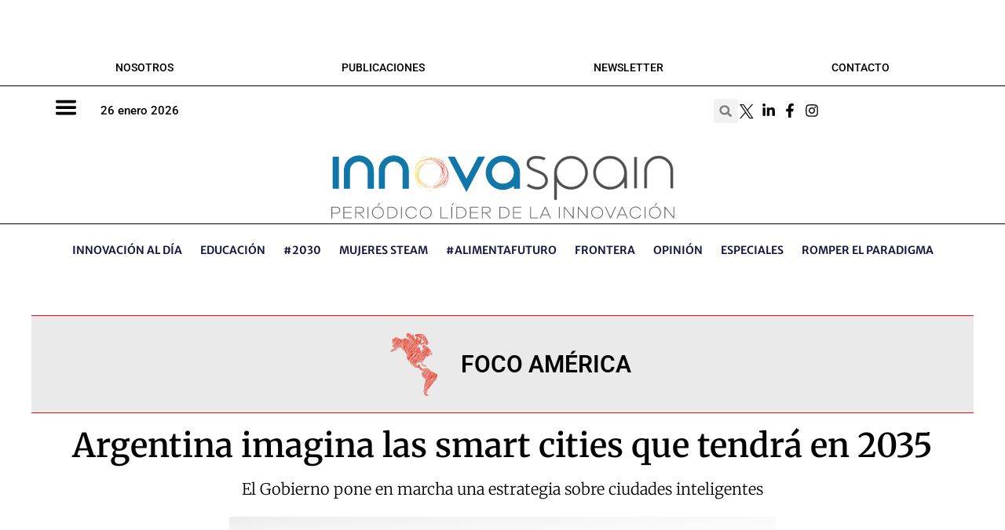

--- FILE ---
content_type: text/html; charset=UTF-8
request_url: https://www.innovaspain.com/argentina-empieza-imaginar-las-smart-cities-tendra-2035/
body_size: 138980
content:
<!DOCTYPE html>
<html lang="es">
<head><meta charset="UTF-8"><script>if(navigator.userAgent.match(/MSIE|Internet Explorer/i)||navigator.userAgent.match(/Trident\/7\..*?rv:11/i)){var href=document.location.href;if(!href.match(/[?&]nowprocket/)){if(href.indexOf("?")==-1){if(href.indexOf("#")==-1){document.location.href=href+"?nowprocket=1"}else{document.location.href=href.replace("#","?nowprocket=1#")}}else{if(href.indexOf("#")==-1){document.location.href=href+"&nowprocket=1"}else{document.location.href=href.replace("#","&nowprocket=1#")}}}}</script><script>(()=>{class RocketLazyLoadScripts{constructor(){this.v="2.0.4",this.userEvents=["keydown","keyup","mousedown","mouseup","mousemove","mouseover","mouseout","touchmove","touchstart","touchend","touchcancel","wheel","click","dblclick","input"],this.attributeEvents=["onblur","onclick","oncontextmenu","ondblclick","onfocus","onmousedown","onmouseenter","onmouseleave","onmousemove","onmouseout","onmouseover","onmouseup","onmousewheel","onscroll","onsubmit"]}async t(){this.i(),this.o(),/iP(ad|hone)/.test(navigator.userAgent)&&this.h(),this.u(),this.l(this),this.m(),this.k(this),this.p(this),this._(),await Promise.all([this.R(),this.L()]),this.lastBreath=Date.now(),this.S(this),this.P(),this.D(),this.O(),this.M(),await this.C(this.delayedScripts.normal),await this.C(this.delayedScripts.defer),await this.C(this.delayedScripts.async),await this.T(),await this.F(),await this.j(),await this.A(),window.dispatchEvent(new Event("rocket-allScriptsLoaded")),this.everythingLoaded=!0,this.lastTouchEnd&&await new Promise(t=>setTimeout(t,500-Date.now()+this.lastTouchEnd)),this.I(),this.H(),this.U(),this.W()}i(){this.CSPIssue=sessionStorage.getItem("rocketCSPIssue"),document.addEventListener("securitypolicyviolation",t=>{this.CSPIssue||"script-src-elem"!==t.violatedDirective||"data"!==t.blockedURI||(this.CSPIssue=!0,sessionStorage.setItem("rocketCSPIssue",!0))},{isRocket:!0})}o(){window.addEventListener("pageshow",t=>{this.persisted=t.persisted,this.realWindowLoadedFired=!0},{isRocket:!0}),window.addEventListener("pagehide",()=>{this.onFirstUserAction=null},{isRocket:!0})}h(){let t;function e(e){t=e}window.addEventListener("touchstart",e,{isRocket:!0}),window.addEventListener("touchend",function i(o){o.changedTouches[0]&&t.changedTouches[0]&&Math.abs(o.changedTouches[0].pageX-t.changedTouches[0].pageX)<10&&Math.abs(o.changedTouches[0].pageY-t.changedTouches[0].pageY)<10&&o.timeStamp-t.timeStamp<200&&(window.removeEventListener("touchstart",e,{isRocket:!0}),window.removeEventListener("touchend",i,{isRocket:!0}),"INPUT"===o.target.tagName&&"text"===o.target.type||(o.target.dispatchEvent(new TouchEvent("touchend",{target:o.target,bubbles:!0})),o.target.dispatchEvent(new MouseEvent("mouseover",{target:o.target,bubbles:!0})),o.target.dispatchEvent(new PointerEvent("click",{target:o.target,bubbles:!0,cancelable:!0,detail:1,clientX:o.changedTouches[0].clientX,clientY:o.changedTouches[0].clientY})),event.preventDefault()))},{isRocket:!0})}q(t){this.userActionTriggered||("mousemove"!==t.type||this.firstMousemoveIgnored?"keyup"===t.type||"mouseover"===t.type||"mouseout"===t.type||(this.userActionTriggered=!0,this.onFirstUserAction&&this.onFirstUserAction()):this.firstMousemoveIgnored=!0),"click"===t.type&&t.preventDefault(),t.stopPropagation(),t.stopImmediatePropagation(),"touchstart"===this.lastEvent&&"touchend"===t.type&&(this.lastTouchEnd=Date.now()),"click"===t.type&&(this.lastTouchEnd=0),this.lastEvent=t.type,t.composedPath&&t.composedPath()[0].getRootNode()instanceof ShadowRoot&&(t.rocketTarget=t.composedPath()[0]),this.savedUserEvents.push(t)}u(){this.savedUserEvents=[],this.userEventHandler=this.q.bind(this),this.userEvents.forEach(t=>window.addEventListener(t,this.userEventHandler,{passive:!1,isRocket:!0})),document.addEventListener("visibilitychange",this.userEventHandler,{isRocket:!0})}U(){this.userEvents.forEach(t=>window.removeEventListener(t,this.userEventHandler,{passive:!1,isRocket:!0})),document.removeEventListener("visibilitychange",this.userEventHandler,{isRocket:!0}),this.savedUserEvents.forEach(t=>{(t.rocketTarget||t.target).dispatchEvent(new window[t.constructor.name](t.type,t))})}m(){const t="return false",e=Array.from(this.attributeEvents,t=>"data-rocket-"+t),i="["+this.attributeEvents.join("],[")+"]",o="[data-rocket-"+this.attributeEvents.join("],[data-rocket-")+"]",s=(e,i,o)=>{o&&o!==t&&(e.setAttribute("data-rocket-"+i,o),e["rocket"+i]=new Function("event",o),e.setAttribute(i,t))};new MutationObserver(t=>{for(const n of t)"attributes"===n.type&&(n.attributeName.startsWith("data-rocket-")||this.everythingLoaded?n.attributeName.startsWith("data-rocket-")&&this.everythingLoaded&&this.N(n.target,n.attributeName.substring(12)):s(n.target,n.attributeName,n.target.getAttribute(n.attributeName))),"childList"===n.type&&n.addedNodes.forEach(t=>{if(t.nodeType===Node.ELEMENT_NODE)if(this.everythingLoaded)for(const i of[t,...t.querySelectorAll(o)])for(const t of i.getAttributeNames())e.includes(t)&&this.N(i,t.substring(12));else for(const e of[t,...t.querySelectorAll(i)])for(const t of e.getAttributeNames())this.attributeEvents.includes(t)&&s(e,t,e.getAttribute(t))})}).observe(document,{subtree:!0,childList:!0,attributeFilter:[...this.attributeEvents,...e]})}I(){this.attributeEvents.forEach(t=>{document.querySelectorAll("[data-rocket-"+t+"]").forEach(e=>{this.N(e,t)})})}N(t,e){const i=t.getAttribute("data-rocket-"+e);i&&(t.setAttribute(e,i),t.removeAttribute("data-rocket-"+e))}k(t){Object.defineProperty(HTMLElement.prototype,"onclick",{get(){return this.rocketonclick||null},set(e){this.rocketonclick=e,this.setAttribute(t.everythingLoaded?"onclick":"data-rocket-onclick","this.rocketonclick(event)")}})}S(t){function e(e,i){let o=e[i];e[i]=null,Object.defineProperty(e,i,{get:()=>o,set(s){t.everythingLoaded?o=s:e["rocket"+i]=o=s}})}e(document,"onreadystatechange"),e(window,"onload"),e(window,"onpageshow");try{Object.defineProperty(document,"readyState",{get:()=>t.rocketReadyState,set(e){t.rocketReadyState=e},configurable:!0}),document.readyState="loading"}catch(t){console.log("WPRocket DJE readyState conflict, bypassing")}}l(t){this.originalAddEventListener=EventTarget.prototype.addEventListener,this.originalRemoveEventListener=EventTarget.prototype.removeEventListener,this.savedEventListeners=[],EventTarget.prototype.addEventListener=function(e,i,o){o&&o.isRocket||!t.B(e,this)&&!t.userEvents.includes(e)||t.B(e,this)&&!t.userActionTriggered||e.startsWith("rocket-")||t.everythingLoaded?t.originalAddEventListener.call(this,e,i,o):(t.savedEventListeners.push({target:this,remove:!1,type:e,func:i,options:o}),"mouseenter"!==e&&"mouseleave"!==e||t.originalAddEventListener.call(this,e,t.savedUserEvents.push,o))},EventTarget.prototype.removeEventListener=function(e,i,o){o&&o.isRocket||!t.B(e,this)&&!t.userEvents.includes(e)||t.B(e,this)&&!t.userActionTriggered||e.startsWith("rocket-")||t.everythingLoaded?t.originalRemoveEventListener.call(this,e,i,o):t.savedEventListeners.push({target:this,remove:!0,type:e,func:i,options:o})}}J(t,e){this.savedEventListeners=this.savedEventListeners.filter(i=>{let o=i.type,s=i.target||window;return e!==o||t!==s||(this.B(o,s)&&(i.type="rocket-"+o),this.$(i),!1)})}H(){EventTarget.prototype.addEventListener=this.originalAddEventListener,EventTarget.prototype.removeEventListener=this.originalRemoveEventListener,this.savedEventListeners.forEach(t=>this.$(t))}$(t){t.remove?this.originalRemoveEventListener.call(t.target,t.type,t.func,t.options):this.originalAddEventListener.call(t.target,t.type,t.func,t.options)}p(t){let e;function i(e){return t.everythingLoaded?e:e.split(" ").map(t=>"load"===t||t.startsWith("load.")?"rocket-jquery-load":t).join(" ")}function o(o){function s(e){const s=o.fn[e];o.fn[e]=o.fn.init.prototype[e]=function(){return this[0]===window&&t.userActionTriggered&&("string"==typeof arguments[0]||arguments[0]instanceof String?arguments[0]=i(arguments[0]):"object"==typeof arguments[0]&&Object.keys(arguments[0]).forEach(t=>{const e=arguments[0][t];delete arguments[0][t],arguments[0][i(t)]=e})),s.apply(this,arguments),this}}if(o&&o.fn&&!t.allJQueries.includes(o)){const e={DOMContentLoaded:[],"rocket-DOMContentLoaded":[]};for(const t in e)document.addEventListener(t,()=>{e[t].forEach(t=>t())},{isRocket:!0});o.fn.ready=o.fn.init.prototype.ready=function(i){function s(){parseInt(o.fn.jquery)>2?setTimeout(()=>i.bind(document)(o)):i.bind(document)(o)}return"function"==typeof i&&(t.realDomReadyFired?!t.userActionTriggered||t.fauxDomReadyFired?s():e["rocket-DOMContentLoaded"].push(s):e.DOMContentLoaded.push(s)),o([])},s("on"),s("one"),s("off"),t.allJQueries.push(o)}e=o}t.allJQueries=[],o(window.jQuery),Object.defineProperty(window,"jQuery",{get:()=>e,set(t){o(t)}})}P(){const t=new Map;document.write=document.writeln=function(e){const i=document.currentScript,o=document.createRange(),s=i.parentElement;let n=t.get(i);void 0===n&&(n=i.nextSibling,t.set(i,n));const c=document.createDocumentFragment();o.setStart(c,0),c.appendChild(o.createContextualFragment(e)),s.insertBefore(c,n)}}async R(){return new Promise(t=>{this.userActionTriggered?t():this.onFirstUserAction=t})}async L(){return new Promise(t=>{document.addEventListener("DOMContentLoaded",()=>{this.realDomReadyFired=!0,t()},{isRocket:!0})})}async j(){return this.realWindowLoadedFired?Promise.resolve():new Promise(t=>{window.addEventListener("load",t,{isRocket:!0})})}M(){this.pendingScripts=[];this.scriptsMutationObserver=new MutationObserver(t=>{for(const e of t)e.addedNodes.forEach(t=>{"SCRIPT"!==t.tagName||t.noModule||t.isWPRocket||this.pendingScripts.push({script:t,promise:new Promise(e=>{const i=()=>{const i=this.pendingScripts.findIndex(e=>e.script===t);i>=0&&this.pendingScripts.splice(i,1),e()};t.addEventListener("load",i,{isRocket:!0}),t.addEventListener("error",i,{isRocket:!0}),setTimeout(i,1e3)})})})}),this.scriptsMutationObserver.observe(document,{childList:!0,subtree:!0})}async F(){await this.X(),this.pendingScripts.length?(await this.pendingScripts[0].promise,await this.F()):this.scriptsMutationObserver.disconnect()}D(){this.delayedScripts={normal:[],async:[],defer:[]},document.querySelectorAll("script[type$=rocketlazyloadscript]").forEach(t=>{t.hasAttribute("data-rocket-src")?t.hasAttribute("async")&&!1!==t.async?this.delayedScripts.async.push(t):t.hasAttribute("defer")&&!1!==t.defer||"module"===t.getAttribute("data-rocket-type")?this.delayedScripts.defer.push(t):this.delayedScripts.normal.push(t):this.delayedScripts.normal.push(t)})}async _(){await this.L();let t=[];document.querySelectorAll("script[type$=rocketlazyloadscript][data-rocket-src]").forEach(e=>{let i=e.getAttribute("data-rocket-src");if(i&&!i.startsWith("data:")){i.startsWith("//")&&(i=location.protocol+i);try{const o=new URL(i).origin;o!==location.origin&&t.push({src:o,crossOrigin:e.crossOrigin||"module"===e.getAttribute("data-rocket-type")})}catch(t){}}}),t=[...new Map(t.map(t=>[JSON.stringify(t),t])).values()],this.Y(t,"preconnect")}async G(t){if(await this.K(),!0!==t.noModule||!("noModule"in HTMLScriptElement.prototype))return new Promise(e=>{let i;function o(){(i||t).setAttribute("data-rocket-status","executed"),e()}try{if(navigator.userAgent.includes("Firefox/")||""===navigator.vendor||this.CSPIssue)i=document.createElement("script"),[...t.attributes].forEach(t=>{let e=t.nodeName;"type"!==e&&("data-rocket-type"===e&&(e="type"),"data-rocket-src"===e&&(e="src"),i.setAttribute(e,t.nodeValue))}),t.text&&(i.text=t.text),t.nonce&&(i.nonce=t.nonce),i.hasAttribute("src")?(i.addEventListener("load",o,{isRocket:!0}),i.addEventListener("error",()=>{i.setAttribute("data-rocket-status","failed-network"),e()},{isRocket:!0}),setTimeout(()=>{i.isConnected||e()},1)):(i.text=t.text,o()),i.isWPRocket=!0,t.parentNode.replaceChild(i,t);else{const i=t.getAttribute("data-rocket-type"),s=t.getAttribute("data-rocket-src");i?(t.type=i,t.removeAttribute("data-rocket-type")):t.removeAttribute("type"),t.addEventListener("load",o,{isRocket:!0}),t.addEventListener("error",i=>{this.CSPIssue&&i.target.src.startsWith("data:")?(console.log("WPRocket: CSP fallback activated"),t.removeAttribute("src"),this.G(t).then(e)):(t.setAttribute("data-rocket-status","failed-network"),e())},{isRocket:!0}),s?(t.fetchPriority="high",t.removeAttribute("data-rocket-src"),t.src=s):t.src="data:text/javascript;base64,"+window.btoa(unescape(encodeURIComponent(t.text)))}}catch(i){t.setAttribute("data-rocket-status","failed-transform"),e()}});t.setAttribute("data-rocket-status","skipped")}async C(t){const e=t.shift();return e?(e.isConnected&&await this.G(e),this.C(t)):Promise.resolve()}O(){this.Y([...this.delayedScripts.normal,...this.delayedScripts.defer,...this.delayedScripts.async],"preload")}Y(t,e){this.trash=this.trash||[];let i=!0;var o=document.createDocumentFragment();t.forEach(t=>{const s=t.getAttribute&&t.getAttribute("data-rocket-src")||t.src;if(s&&!s.startsWith("data:")){const n=document.createElement("link");n.href=s,n.rel=e,"preconnect"!==e&&(n.as="script",n.fetchPriority=i?"high":"low"),t.getAttribute&&"module"===t.getAttribute("data-rocket-type")&&(n.crossOrigin=!0),t.crossOrigin&&(n.crossOrigin=t.crossOrigin),t.integrity&&(n.integrity=t.integrity),t.nonce&&(n.nonce=t.nonce),o.appendChild(n),this.trash.push(n),i=!1}}),document.head.appendChild(o)}W(){this.trash.forEach(t=>t.remove())}async T(){try{document.readyState="interactive"}catch(t){}this.fauxDomReadyFired=!0;try{await this.K(),this.J(document,"readystatechange"),document.dispatchEvent(new Event("rocket-readystatechange")),await this.K(),document.rocketonreadystatechange&&document.rocketonreadystatechange(),await this.K(),this.J(document,"DOMContentLoaded"),document.dispatchEvent(new Event("rocket-DOMContentLoaded")),await this.K(),this.J(window,"DOMContentLoaded"),window.dispatchEvent(new Event("rocket-DOMContentLoaded"))}catch(t){console.error(t)}}async A(){try{document.readyState="complete"}catch(t){}try{await this.K(),this.J(document,"readystatechange"),document.dispatchEvent(new Event("rocket-readystatechange")),await this.K(),document.rocketonreadystatechange&&document.rocketonreadystatechange(),await this.K(),this.J(window,"load"),window.dispatchEvent(new Event("rocket-load")),await this.K(),window.rocketonload&&window.rocketonload(),await this.K(),this.allJQueries.forEach(t=>t(window).trigger("rocket-jquery-load")),await this.K(),this.J(window,"pageshow");const t=new Event("rocket-pageshow");t.persisted=this.persisted,window.dispatchEvent(t),await this.K(),window.rocketonpageshow&&window.rocketonpageshow({persisted:this.persisted})}catch(t){console.error(t)}}async K(){Date.now()-this.lastBreath>45&&(await this.X(),this.lastBreath=Date.now())}async X(){return document.hidden?new Promise(t=>setTimeout(t)):new Promise(t=>requestAnimationFrame(t))}B(t,e){return e===document&&"readystatechange"===t||(e===document&&"DOMContentLoaded"===t||(e===window&&"DOMContentLoaded"===t||(e===window&&"load"===t||e===window&&"pageshow"===t)))}static run(){(new RocketLazyLoadScripts).t()}}RocketLazyLoadScripts.run()})();</script>
	
	<meta name='robots' content='index, follow, max-image-preview:large, max-snippet:-1, max-video-preview:-1' />
<meta name="viewport" content="width=device-width, initial-scale=1">
	<!-- This site is optimized with the Yoast SEO Premium plugin v26.8 (Yoast SEO v26.8) - https://yoast.com/product/yoast-seo-premium-wordpress/ -->
	<title>Argentina imagina las smart cities que tendrá en 2035</title>
<link data-rocket-preload as="style" href="https://fonts.googleapis.com/css?family=Roboto%3A100%2C100italic%2C300%2C300italic%2Cregular%2Citalic%2C500%2C500italic%2C700%2C700italic%2C900%2C900italic%7CPlayfair%20Display%3Aregular%2Citalic%2C700%2C700italic%2C900%2C900italic&#038;display=swap" rel="preload">
<link href="https://fonts.googleapis.com/css?family=Roboto%3A100%2C100italic%2C300%2C300italic%2Cregular%2Citalic%2C500%2C500italic%2C700%2C700italic%2C900%2C900italic%7CPlayfair%20Display%3Aregular%2Citalic%2C700%2C700italic%2C900%2C900italic&#038;display=swap" media="print" onload="this.media=&#039;all&#039;" rel="stylesheet">
<style id="wpr-usedcss">img:is([sizes=auto i],[sizes^="auto," i]){contain-intrinsic-size:3000px 1500px}.sgr-main{transform:scale(.895);transform-origin:0 0;clear:both;padding:10px 0 5px}.grecaptcha-badge{visibility:visible}@font-face{font-display:swap;font-family:'Playfair Display';font-style:normal;font-weight:400;src:url(https://fonts.gstatic.com/s/playfairdisplay/v40/nuFiD-vYSZviVYUb_rj3ij__anPXDTzYgA.woff2) format('woff2');unicode-range:U+0000-00FF,U+0131,U+0152-0153,U+02BB-02BC,U+02C6,U+02DA,U+02DC,U+0304,U+0308,U+0329,U+2000-206F,U+20AC,U+2122,U+2191,U+2193,U+2212,U+2215,U+FEFF,U+FFFD}@font-face{font-display:swap;font-family:'Playfair Display';font-style:normal;font-weight:700;src:url(https://fonts.gstatic.com/s/playfairdisplay/v40/nuFiD-vYSZviVYUb_rj3ij__anPXDTzYgA.woff2) format('woff2');unicode-range:U+0000-00FF,U+0131,U+0152-0153,U+02BB-02BC,U+02C6,U+02DA,U+02DC,U+0304,U+0308,U+0329,U+2000-206F,U+20AC,U+2122,U+2191,U+2193,U+2212,U+2215,U+FEFF,U+FFFD}@font-face{font-display:swap;font-family:'Playfair Display';font-style:normal;font-weight:900;src:url(https://fonts.gstatic.com/s/playfairdisplay/v40/nuFiD-vYSZviVYUb_rj3ij__anPXDTzYgA.woff2) format('woff2');unicode-range:U+0000-00FF,U+0131,U+0152-0153,U+02BB-02BC,U+02C6,U+02DA,U+02DC,U+0304,U+0308,U+0329,U+2000-206F,U+20AC,U+2122,U+2191,U+2193,U+2212,U+2215,U+FEFF,U+FFFD}@font-face{font-display:swap;font-family:Roboto;font-style:italic;font-weight:100;font-stretch:100%;src:url(https://fonts.gstatic.com/s/roboto/v50/KFO5CnqEu92Fr1Mu53ZEC9_Vu3r1gIhOszmkBnka.woff2) format('woff2');unicode-range:U+0000-00FF,U+0131,U+0152-0153,U+02BB-02BC,U+02C6,U+02DA,U+02DC,U+0304,U+0308,U+0329,U+2000-206F,U+20AC,U+2122,U+2191,U+2193,U+2212,U+2215,U+FEFF,U+FFFD}@font-face{font-display:swap;font-family:Roboto;font-style:italic;font-weight:300;font-stretch:100%;src:url(https://fonts.gstatic.com/s/roboto/v50/KFO5CnqEu92Fr1Mu53ZEC9_Vu3r1gIhOszmkBnka.woff2) format('woff2');unicode-range:U+0000-00FF,U+0131,U+0152-0153,U+02BB-02BC,U+02C6,U+02DA,U+02DC,U+0304,U+0308,U+0329,U+2000-206F,U+20AC,U+2122,U+2191,U+2193,U+2212,U+2215,U+FEFF,U+FFFD}@font-face{font-display:swap;font-family:Roboto;font-style:italic;font-weight:400;font-stretch:100%;src:url(https://fonts.gstatic.com/s/roboto/v50/KFO5CnqEu92Fr1Mu53ZEC9_Vu3r1gIhOszmkBnka.woff2) format('woff2');unicode-range:U+0000-00FF,U+0131,U+0152-0153,U+02BB-02BC,U+02C6,U+02DA,U+02DC,U+0304,U+0308,U+0329,U+2000-206F,U+20AC,U+2122,U+2191,U+2193,U+2212,U+2215,U+FEFF,U+FFFD}@font-face{font-display:swap;font-family:Roboto;font-style:italic;font-weight:500;font-stretch:100%;src:url(https://fonts.gstatic.com/s/roboto/v50/KFO5CnqEu92Fr1Mu53ZEC9_Vu3r1gIhOszmkBnka.woff2) format('woff2');unicode-range:U+0000-00FF,U+0131,U+0152-0153,U+02BB-02BC,U+02C6,U+02DA,U+02DC,U+0304,U+0308,U+0329,U+2000-206F,U+20AC,U+2122,U+2191,U+2193,U+2212,U+2215,U+FEFF,U+FFFD}@font-face{font-display:swap;font-family:Roboto;font-style:italic;font-weight:700;font-stretch:100%;src:url(https://fonts.gstatic.com/s/roboto/v50/KFO5CnqEu92Fr1Mu53ZEC9_Vu3r1gIhOszmkBnka.woff2) format('woff2');unicode-range:U+0000-00FF,U+0131,U+0152-0153,U+02BB-02BC,U+02C6,U+02DA,U+02DC,U+0304,U+0308,U+0329,U+2000-206F,U+20AC,U+2122,U+2191,U+2193,U+2212,U+2215,U+FEFF,U+FFFD}@font-face{font-display:swap;font-family:Roboto;font-style:italic;font-weight:900;font-stretch:100%;src:url(https://fonts.gstatic.com/s/roboto/v50/KFO5CnqEu92Fr1Mu53ZEC9_Vu3r1gIhOszmkBnka.woff2) format('woff2');unicode-range:U+0000-00FF,U+0131,U+0152-0153,U+02BB-02BC,U+02C6,U+02DA,U+02DC,U+0304,U+0308,U+0329,U+2000-206F,U+20AC,U+2122,U+2191,U+2193,U+2212,U+2215,U+FEFF,U+FFFD}@font-face{font-display:swap;font-family:Roboto;font-style:normal;font-weight:100;font-stretch:100%;src:url(https://fonts.gstatic.com/s/roboto/v50/KFO7CnqEu92Fr1ME7kSn66aGLdTylUAMa3yUBA.woff2) format('woff2');unicode-range:U+0000-00FF,U+0131,U+0152-0153,U+02BB-02BC,U+02C6,U+02DA,U+02DC,U+0304,U+0308,U+0329,U+2000-206F,U+20AC,U+2122,U+2191,U+2193,U+2212,U+2215,U+FEFF,U+FFFD}@font-face{font-display:swap;font-family:Roboto;font-style:normal;font-weight:300;font-stretch:100%;src:url(https://fonts.gstatic.com/s/roboto/v50/KFO7CnqEu92Fr1ME7kSn66aGLdTylUAMa3yUBA.woff2) format('woff2');unicode-range:U+0000-00FF,U+0131,U+0152-0153,U+02BB-02BC,U+02C6,U+02DA,U+02DC,U+0304,U+0308,U+0329,U+2000-206F,U+20AC,U+2122,U+2191,U+2193,U+2212,U+2215,U+FEFF,U+FFFD}@font-face{font-display:swap;font-family:Roboto;font-style:normal;font-weight:400;font-stretch:100%;src:url(https://fonts.gstatic.com/s/roboto/v50/KFO7CnqEu92Fr1ME7kSn66aGLdTylUAMa3yUBA.woff2) format('woff2');unicode-range:U+0000-00FF,U+0131,U+0152-0153,U+02BB-02BC,U+02C6,U+02DA,U+02DC,U+0304,U+0308,U+0329,U+2000-206F,U+20AC,U+2122,U+2191,U+2193,U+2212,U+2215,U+FEFF,U+FFFD}@font-face{font-display:swap;font-family:Roboto;font-style:normal;font-weight:500;font-stretch:100%;src:url(https://fonts.gstatic.com/s/roboto/v50/KFO7CnqEu92Fr1ME7kSn66aGLdTylUAMa3yUBA.woff2) format('woff2');unicode-range:U+0000-00FF,U+0131,U+0152-0153,U+02BB-02BC,U+02C6,U+02DA,U+02DC,U+0304,U+0308,U+0329,U+2000-206F,U+20AC,U+2122,U+2191,U+2193,U+2212,U+2215,U+FEFF,U+FFFD}@font-face{font-display:swap;font-family:Roboto;font-style:normal;font-weight:700;font-stretch:100%;src:url(https://fonts.gstatic.com/s/roboto/v50/KFO7CnqEu92Fr1ME7kSn66aGLdTylUAMa3yUBA.woff2) format('woff2');unicode-range:U+0000-00FF,U+0131,U+0152-0153,U+02BB-02BC,U+02C6,U+02DA,U+02DC,U+0304,U+0308,U+0329,U+2000-206F,U+20AC,U+2122,U+2191,U+2193,U+2212,U+2215,U+FEFF,U+FFFD}@font-face{font-display:swap;font-family:Roboto;font-style:normal;font-weight:900;font-stretch:100%;src:url(https://fonts.gstatic.com/s/roboto/v50/KFO7CnqEu92Fr1ME7kSn66aGLdTylUAMa3yUBA.woff2) format('woff2');unicode-range:U+0000-00FF,U+0131,U+0152-0153,U+02BB-02BC,U+02C6,U+02DA,U+02DC,U+0304,U+0308,U+0329,U+2000-206F,U+20AC,U+2122,U+2191,U+2193,U+2212,U+2215,U+FEFF,U+FFFD}:where(.wp-block-button__link){border-radius:9999px;box-shadow:none;padding:calc(.667em + 2px) calc(1.333em + 2px);text-decoration:none}:root :where(.wp-block-button .wp-block-button__link.is-style-outline),:root :where(.wp-block-button.is-style-outline>.wp-block-button__link){border:2px solid;padding:.667em 1.333em}:root :where(.wp-block-button .wp-block-button__link.is-style-outline:not(.has-text-color)),:root :where(.wp-block-button.is-style-outline>.wp-block-button__link:not(.has-text-color)){color:currentColor}:root :where(.wp-block-button .wp-block-button__link.is-style-outline:not(.has-background)),:root :where(.wp-block-button.is-style-outline>.wp-block-button__link:not(.has-background)){background-color:initial;background-image:none}:where(.wp-block-calendar table:not(.has-background) th){background:#ddd}:where(.wp-block-columns){margin-bottom:1.75em}:where(.wp-block-columns.has-background){padding:1.25em 2.375em}:where(.wp-block-post-comments input[type=submit]){border:none}:where(.wp-block-cover-image:not(.has-text-color)),:where(.wp-block-cover:not(.has-text-color)){color:#fff}:where(.wp-block-cover-image.is-light:not(.has-text-color)),:where(.wp-block-cover.is-light:not(.has-text-color)){color:#000}:root :where(.wp-block-cover h1:not(.has-text-color)),:root :where(.wp-block-cover h2:not(.has-text-color)),:root :where(.wp-block-cover h3:not(.has-text-color)),:root :where(.wp-block-cover h4:not(.has-text-color)),:root :where(.wp-block-cover h5:not(.has-text-color)),:root :where(.wp-block-cover h6:not(.has-text-color)),:root :where(.wp-block-cover p:not(.has-text-color)){color:inherit}:where(.wp-block-file){margin-bottom:1.5em}:where(.wp-block-file__button){border-radius:2em;display:inline-block;padding:.5em 1em}:where(.wp-block-file__button):where(a):active,:where(.wp-block-file__button):where(a):focus,:where(.wp-block-file__button):where(a):hover,:where(.wp-block-file__button):where(a):visited{box-shadow:none;color:#fff;opacity:.85;text-decoration:none}:where(.wp-block-form-input__input){font-size:1em;margin-bottom:.5em;padding:0 .5em}:where(.wp-block-form-input__input)[type=date],:where(.wp-block-form-input__input)[type=datetime-local],:where(.wp-block-form-input__input)[type=datetime],:where(.wp-block-form-input__input)[type=email],:where(.wp-block-form-input__input)[type=month],:where(.wp-block-form-input__input)[type=number],:where(.wp-block-form-input__input)[type=password],:where(.wp-block-form-input__input)[type=search],:where(.wp-block-form-input__input)[type=tel],:where(.wp-block-form-input__input)[type=text],:where(.wp-block-form-input__input)[type=time],:where(.wp-block-form-input__input)[type=url],:where(.wp-block-form-input__input)[type=week]{border-style:solid;border-width:1px;line-height:2;min-height:2em}:where(.wp-block-group.wp-block-group-is-layout-constrained){position:relative}:root :where(.wp-block-image.is-style-rounded img,.wp-block-image .is-style-rounded img){border-radius:9999px}:where(.wp-block-latest-comments:not([style*=line-height] .wp-block-latest-comments__comment)){line-height:1.1}:where(.wp-block-latest-comments:not([style*=line-height] .wp-block-latest-comments__comment-excerpt p)){line-height:1.8}:root :where(.wp-block-latest-posts.is-grid){padding:0}:root :where(.wp-block-latest-posts.wp-block-latest-posts__list){padding-left:0}ul{box-sizing:border-box}:root :where(.wp-block-list.has-background){padding:1.25em 2.375em}:where(.wp-block-navigation.has-background .wp-block-navigation-item a:not(.wp-element-button)),:where(.wp-block-navigation.has-background .wp-block-navigation-submenu a:not(.wp-element-button)){padding:.5em 1em}:where(.wp-block-navigation .wp-block-navigation__submenu-container .wp-block-navigation-item a:not(.wp-element-button)),:where(.wp-block-navigation .wp-block-navigation__submenu-container .wp-block-navigation-submenu a:not(.wp-element-button)),:where(.wp-block-navigation .wp-block-navigation__submenu-container .wp-block-navigation-submenu button.wp-block-navigation-item__content),:where(.wp-block-navigation .wp-block-navigation__submenu-container .wp-block-pages-list__item button.wp-block-navigation-item__content){padding:.5em 1em}:root :where(p.has-background){padding:1.25em 2.375em}:where(p.has-text-color:not(.has-link-color)) a{color:inherit}:where(.wp-block-post-comments-form input:not([type=submit])),:where(.wp-block-post-comments-form textarea){border:1px solid #949494;font-family:inherit;font-size:1em}:where(.wp-block-post-comments-form input:where(:not([type=submit]):not([type=checkbox]))),:where(.wp-block-post-comments-form textarea){padding:calc(.667em + 2px)}:where(.wp-block-post-excerpt){box-sizing:border-box;margin-bottom:var(--wp--style--block-gap);margin-top:var(--wp--style--block-gap)}:where(.wp-block-preformatted.has-background){padding:1.25em 2.375em}:where(.wp-block-search__button){border:1px solid #ccc;padding:6px 10px}:where(.wp-block-search__input){appearance:none;border:1px solid #949494;flex-grow:1;font-family:inherit;font-size:inherit;font-style:inherit;font-weight:inherit;letter-spacing:inherit;line-height:inherit;margin-left:0;margin-right:0;min-width:3rem;padding:8px;text-decoration:unset!important;text-transform:inherit}:where(.wp-block-search__button-inside .wp-block-search__inside-wrapper){background-color:#fff;border:1px solid #949494;box-sizing:border-box;padding:4px}:where(.wp-block-search__button-inside .wp-block-search__inside-wrapper) .wp-block-search__input{border:none;border-radius:0;padding:0 4px}:where(.wp-block-search__button-inside .wp-block-search__inside-wrapper) .wp-block-search__input:focus{outline:0}:where(.wp-block-search__button-inside .wp-block-search__inside-wrapper) :where(.wp-block-search__button){padding:4px 8px}:root :where(.wp-block-separator.is-style-dots){height:auto;line-height:1;text-align:center}:root :where(.wp-block-separator.is-style-dots):before{color:currentColor;content:"···";font-family:serif;font-size:1.5em;letter-spacing:2em;padding-left:2em}:root :where(.wp-block-site-logo.is-style-rounded){border-radius:9999px}:where(.wp-block-social-links:not(.is-style-logos-only)) .wp-social-link{background-color:#f0f0f0;color:#444}:where(.wp-block-social-links:not(.is-style-logos-only)) .wp-social-link-amazon{background-color:#f90;color:#fff}:where(.wp-block-social-links:not(.is-style-logos-only)) .wp-social-link-bandcamp{background-color:#1ea0c3;color:#fff}:where(.wp-block-social-links:not(.is-style-logos-only)) .wp-social-link-behance{background-color:#0757fe;color:#fff}:where(.wp-block-social-links:not(.is-style-logos-only)) .wp-social-link-bluesky{background-color:#0a7aff;color:#fff}:where(.wp-block-social-links:not(.is-style-logos-only)) .wp-social-link-codepen{background-color:#1e1f26;color:#fff}:where(.wp-block-social-links:not(.is-style-logos-only)) .wp-social-link-deviantart{background-color:#02e49b;color:#fff}:where(.wp-block-social-links:not(.is-style-logos-only)) .wp-social-link-discord{background-color:#5865f2;color:#fff}:where(.wp-block-social-links:not(.is-style-logos-only)) .wp-social-link-dribbble{background-color:#e94c89;color:#fff}:where(.wp-block-social-links:not(.is-style-logos-only)) .wp-social-link-dropbox{background-color:#4280ff;color:#fff}:where(.wp-block-social-links:not(.is-style-logos-only)) .wp-social-link-etsy{background-color:#f45800;color:#fff}:where(.wp-block-social-links:not(.is-style-logos-only)) .wp-social-link-facebook{background-color:#0866ff;color:#fff}:where(.wp-block-social-links:not(.is-style-logos-only)) .wp-social-link-fivehundredpx{background-color:#000;color:#fff}:where(.wp-block-social-links:not(.is-style-logos-only)) .wp-social-link-flickr{background-color:#0461dd;color:#fff}:where(.wp-block-social-links:not(.is-style-logos-only)) .wp-social-link-foursquare{background-color:#e65678;color:#fff}:where(.wp-block-social-links:not(.is-style-logos-only)) .wp-social-link-github{background-color:#24292d;color:#fff}:where(.wp-block-social-links:not(.is-style-logos-only)) .wp-social-link-goodreads{background-color:#eceadd;color:#382110}:where(.wp-block-social-links:not(.is-style-logos-only)) .wp-social-link-google{background-color:#ea4434;color:#fff}:where(.wp-block-social-links:not(.is-style-logos-only)) .wp-social-link-gravatar{background-color:#1d4fc4;color:#fff}:where(.wp-block-social-links:not(.is-style-logos-only)) .wp-social-link-instagram{background-color:#f00075;color:#fff}:where(.wp-block-social-links:not(.is-style-logos-only)) .wp-social-link-lastfm{background-color:#e21b24;color:#fff}:where(.wp-block-social-links:not(.is-style-logos-only)) .wp-social-link-linkedin{background-color:#0d66c2;color:#fff}:where(.wp-block-social-links:not(.is-style-logos-only)) .wp-social-link-mastodon{background-color:#3288d4;color:#fff}:where(.wp-block-social-links:not(.is-style-logos-only)) .wp-social-link-medium{background-color:#000;color:#fff}:where(.wp-block-social-links:not(.is-style-logos-only)) .wp-social-link-meetup{background-color:#f6405f;color:#fff}:where(.wp-block-social-links:not(.is-style-logos-only)) .wp-social-link-patreon{background-color:#000;color:#fff}:where(.wp-block-social-links:not(.is-style-logos-only)) .wp-social-link-pinterest{background-color:#e60122;color:#fff}:where(.wp-block-social-links:not(.is-style-logos-only)) .wp-social-link-pocket{background-color:#ef4155;color:#fff}:where(.wp-block-social-links:not(.is-style-logos-only)) .wp-social-link-reddit{background-color:#ff4500;color:#fff}:where(.wp-block-social-links:not(.is-style-logos-only)) .wp-social-link-skype{background-color:#0478d7;color:#fff}:where(.wp-block-social-links:not(.is-style-logos-only)) .wp-social-link-snapchat{background-color:#fefc00;color:#fff;stroke:#000}:where(.wp-block-social-links:not(.is-style-logos-only)) .wp-social-link-soundcloud{background-color:#ff5600;color:#fff}:where(.wp-block-social-links:not(.is-style-logos-only)) .wp-social-link-spotify{background-color:#1bd760;color:#fff}:where(.wp-block-social-links:not(.is-style-logos-only)) .wp-social-link-telegram{background-color:#2aabee;color:#fff}:where(.wp-block-social-links:not(.is-style-logos-only)) .wp-social-link-threads{background-color:#000;color:#fff}:where(.wp-block-social-links:not(.is-style-logos-only)) .wp-social-link-tiktok{background-color:#000;color:#fff}:where(.wp-block-social-links:not(.is-style-logos-only)) .wp-social-link-tumblr{background-color:#011835;color:#fff}:where(.wp-block-social-links:not(.is-style-logos-only)) .wp-social-link-twitch{background-color:#6440a4;color:#fff}:where(.wp-block-social-links:not(.is-style-logos-only)) .wp-social-link-twitter{background-color:#1da1f2;color:#fff}:where(.wp-block-social-links:not(.is-style-logos-only)) .wp-social-link-vimeo{background-color:#1eb7ea;color:#fff}:where(.wp-block-social-links:not(.is-style-logos-only)) .wp-social-link-vk{background-color:#4680c2;color:#fff}:where(.wp-block-social-links:not(.is-style-logos-only)) .wp-social-link-wordpress{background-color:#3499cd;color:#fff}:where(.wp-block-social-links:not(.is-style-logos-only)) .wp-social-link-whatsapp{background-color:#25d366;color:#fff}:where(.wp-block-social-links:not(.is-style-logos-only)) .wp-social-link-x{background-color:#000;color:#fff}:where(.wp-block-social-links:not(.is-style-logos-only)) .wp-social-link-yelp{background-color:#d32422;color:#fff}:where(.wp-block-social-links:not(.is-style-logos-only)) .wp-social-link-youtube{background-color:red;color:#fff}:where(.wp-block-social-links.is-style-logos-only) .wp-social-link{background:0 0}:where(.wp-block-social-links.is-style-logos-only) .wp-social-link svg{height:1.25em;width:1.25em}:where(.wp-block-social-links.is-style-logos-only) .wp-social-link-amazon{color:#f90}:where(.wp-block-social-links.is-style-logos-only) .wp-social-link-bandcamp{color:#1ea0c3}:where(.wp-block-social-links.is-style-logos-only) .wp-social-link-behance{color:#0757fe}:where(.wp-block-social-links.is-style-logos-only) .wp-social-link-bluesky{color:#0a7aff}:where(.wp-block-social-links.is-style-logos-only) .wp-social-link-codepen{color:#1e1f26}:where(.wp-block-social-links.is-style-logos-only) .wp-social-link-deviantart{color:#02e49b}:where(.wp-block-social-links.is-style-logos-only) .wp-social-link-discord{color:#5865f2}:where(.wp-block-social-links.is-style-logos-only) .wp-social-link-dribbble{color:#e94c89}:where(.wp-block-social-links.is-style-logos-only) .wp-social-link-dropbox{color:#4280ff}:where(.wp-block-social-links.is-style-logos-only) .wp-social-link-etsy{color:#f45800}:where(.wp-block-social-links.is-style-logos-only) .wp-social-link-facebook{color:#0866ff}:where(.wp-block-social-links.is-style-logos-only) .wp-social-link-fivehundredpx{color:#000}:where(.wp-block-social-links.is-style-logos-only) .wp-social-link-flickr{color:#0461dd}:where(.wp-block-social-links.is-style-logos-only) .wp-social-link-foursquare{color:#e65678}:where(.wp-block-social-links.is-style-logos-only) .wp-social-link-github{color:#24292d}:where(.wp-block-social-links.is-style-logos-only) .wp-social-link-goodreads{color:#382110}:where(.wp-block-social-links.is-style-logos-only) .wp-social-link-google{color:#ea4434}:where(.wp-block-social-links.is-style-logos-only) .wp-social-link-gravatar{color:#1d4fc4}:where(.wp-block-social-links.is-style-logos-only) .wp-social-link-instagram{color:#f00075}:where(.wp-block-social-links.is-style-logos-only) .wp-social-link-lastfm{color:#e21b24}:where(.wp-block-social-links.is-style-logos-only) .wp-social-link-linkedin{color:#0d66c2}:where(.wp-block-social-links.is-style-logos-only) .wp-social-link-mastodon{color:#3288d4}:where(.wp-block-social-links.is-style-logos-only) .wp-social-link-medium{color:#000}:where(.wp-block-social-links.is-style-logos-only) .wp-social-link-meetup{color:#f6405f}:where(.wp-block-social-links.is-style-logos-only) .wp-social-link-patreon{color:#000}:where(.wp-block-social-links.is-style-logos-only) .wp-social-link-pinterest{color:#e60122}:where(.wp-block-social-links.is-style-logos-only) .wp-social-link-pocket{color:#ef4155}:where(.wp-block-social-links.is-style-logos-only) .wp-social-link-reddit{color:#ff4500}:where(.wp-block-social-links.is-style-logos-only) .wp-social-link-skype{color:#0478d7}:where(.wp-block-social-links.is-style-logos-only) .wp-social-link-snapchat{color:#fff;stroke:#000}:where(.wp-block-social-links.is-style-logos-only) .wp-social-link-soundcloud{color:#ff5600}:where(.wp-block-social-links.is-style-logos-only) .wp-social-link-spotify{color:#1bd760}:where(.wp-block-social-links.is-style-logos-only) .wp-social-link-telegram{color:#2aabee}:where(.wp-block-social-links.is-style-logos-only) .wp-social-link-threads{color:#000}:where(.wp-block-social-links.is-style-logos-only) .wp-social-link-tiktok{color:#000}:where(.wp-block-social-links.is-style-logos-only) .wp-social-link-tumblr{color:#011835}:where(.wp-block-social-links.is-style-logos-only) .wp-social-link-twitch{color:#6440a4}:where(.wp-block-social-links.is-style-logos-only) .wp-social-link-twitter{color:#1da1f2}:where(.wp-block-social-links.is-style-logos-only) .wp-social-link-vimeo{color:#1eb7ea}:where(.wp-block-social-links.is-style-logos-only) .wp-social-link-vk{color:#4680c2}:where(.wp-block-social-links.is-style-logos-only) .wp-social-link-whatsapp{color:#25d366}:where(.wp-block-social-links.is-style-logos-only) .wp-social-link-wordpress{color:#3499cd}:where(.wp-block-social-links.is-style-logos-only) .wp-social-link-x{color:#000}:where(.wp-block-social-links.is-style-logos-only) .wp-social-link-yelp{color:#d32422}:where(.wp-block-social-links.is-style-logos-only) .wp-social-link-youtube{color:red}:root :where(.wp-block-social-links .wp-social-link a){padding:.25em}:root :where(.wp-block-social-links.is-style-logos-only .wp-social-link a){padding:0}:root :where(.wp-block-social-links.is-style-pill-shape .wp-social-link a){padding-left:.6666666667em;padding-right:.6666666667em}:root :where(.wp-block-tag-cloud.is-style-outline){display:flex;flex-wrap:wrap;gap:1ch}:root :where(.wp-block-tag-cloud.is-style-outline a){border:1px solid;font-size:unset!important;margin-right:0;padding:1ch 2ch;text-decoration:none!important}:root :where(.wp-block-table-of-contents){box-sizing:border-box}:where(.wp-block-term-description){box-sizing:border-box;margin-bottom:var(--wp--style--block-gap);margin-top:var(--wp--style--block-gap)}:where(pre.wp-block-verse){font-family:inherit}:root{--wp-block-synced-color:#7a00df;--wp-block-synced-color--rgb:122,0,223;--wp-bound-block-color:var(--wp-block-synced-color);--wp-editor-canvas-background:#ddd;--wp-admin-theme-color:#007cba;--wp-admin-theme-color--rgb:0,124,186;--wp-admin-theme-color-darker-10:#006ba1;--wp-admin-theme-color-darker-10--rgb:0,107,160.5;--wp-admin-theme-color-darker-20:#005a87;--wp-admin-theme-color-darker-20--rgb:0,90,135;--wp-admin-border-width-focus:2px}@media (min-resolution:192dpi){:root{--wp-admin-border-width-focus:1.5px}}:root{--wp--preset--font-size--normal:16px;--wp--preset--font-size--huge:42px}.screen-reader-text{border:0;clip-path:inset(50%);height:1px;margin:-1px;overflow:hidden;padding:0;position:absolute;width:1px;word-wrap:normal!important}.screen-reader-text:focus{background-color:#ddd;clip-path:none;color:#444;display:block;font-size:1em;height:auto;left:5px;line-height:normal;padding:15px 23px 14px;text-decoration:none;top:5px;width:auto;z-index:100000}html :where(.has-border-color){border-style:solid}html :where([style*=border-top-color]){border-top-style:solid}html :where([style*=border-right-color]){border-right-style:solid}html :where([style*=border-bottom-color]){border-bottom-style:solid}html :where([style*=border-left-color]){border-left-style:solid}html :where([style*=border-width]){border-style:solid}html :where([style*=border-top-width]){border-top-style:solid}html :where([style*=border-right-width]){border-right-style:solid}html :where([style*=border-bottom-width]){border-bottom-style:solid}html :where([style*=border-left-width]){border-left-style:solid}html :where(img[class*=wp-image-]){height:auto;max-width:100%}:where(figure){margin:0 0 1em}html :where(.is-position-sticky){--wp-admin--admin-bar--position-offset:var(--wp-admin--admin-bar--height,0px)}@media screen and (max-width:600px){html :where(.is-position-sticky){--wp-admin--admin-bar--position-offset:0px}}:root{--wp--preset--aspect-ratio--square:1;--wp--preset--aspect-ratio--4-3:4/3;--wp--preset--aspect-ratio--3-4:3/4;--wp--preset--aspect-ratio--3-2:3/2;--wp--preset--aspect-ratio--2-3:2/3;--wp--preset--aspect-ratio--16-9:16/9;--wp--preset--aspect-ratio--9-16:9/16;--wp--preset--color--black:#000000;--wp--preset--color--cyan-bluish-gray:#abb8c3;--wp--preset--color--white:#ffffff;--wp--preset--color--pale-pink:#f78da7;--wp--preset--color--vivid-red:#cf2e2e;--wp--preset--color--luminous-vivid-orange:#ff6900;--wp--preset--color--luminous-vivid-amber:#fcb900;--wp--preset--color--light-green-cyan:#7bdcb5;--wp--preset--color--vivid-green-cyan:#00d084;--wp--preset--color--pale-cyan-blue:#8ed1fc;--wp--preset--color--vivid-cyan-blue:#0693e3;--wp--preset--color--vivid-purple:#9b51e0;--wp--preset--color--contrast:var(--contrast);--wp--preset--color--contrast-2:var(--contrast-2);--wp--preset--color--contrast-3:var(--contrast-3);--wp--preset--color--base:var(--base);--wp--preset--color--base-2:var(--base-2);--wp--preset--color--base-3:var(--base-3);--wp--preset--color--accent:var(--accent);--wp--preset--gradient--vivid-cyan-blue-to-vivid-purple:linear-gradient(135deg,rgb(6, 147, 227) 0%,rgb(155, 81, 224) 100%);--wp--preset--gradient--light-green-cyan-to-vivid-green-cyan:linear-gradient(135deg,rgb(122, 220, 180) 0%,rgb(0, 208, 130) 100%);--wp--preset--gradient--luminous-vivid-amber-to-luminous-vivid-orange:linear-gradient(135deg,rgb(252, 185, 0) 0%,rgb(255, 105, 0) 100%);--wp--preset--gradient--luminous-vivid-orange-to-vivid-red:linear-gradient(135deg,rgb(255, 105, 0) 0%,rgb(207, 46, 46) 100%);--wp--preset--gradient--very-light-gray-to-cyan-bluish-gray:linear-gradient(135deg,rgb(238, 238, 238) 0%,rgb(169, 184, 195) 100%);--wp--preset--gradient--cool-to-warm-spectrum:linear-gradient(135deg,rgb(74, 234, 220) 0%,rgb(151, 120, 209) 20%,rgb(207, 42, 186) 40%,rgb(238, 44, 130) 60%,rgb(251, 105, 98) 80%,rgb(254, 248, 76) 100%);--wp--preset--gradient--blush-light-purple:linear-gradient(135deg,rgb(255, 206, 236) 0%,rgb(152, 150, 240) 100%);--wp--preset--gradient--blush-bordeaux:linear-gradient(135deg,rgb(254, 205, 165) 0%,rgb(254, 45, 45) 50%,rgb(107, 0, 62) 100%);--wp--preset--gradient--luminous-dusk:linear-gradient(135deg,rgb(255, 203, 112) 0%,rgb(199, 81, 192) 50%,rgb(65, 88, 208) 100%);--wp--preset--gradient--pale-ocean:linear-gradient(135deg,rgb(255, 245, 203) 0%,rgb(182, 227, 212) 50%,rgb(51, 167, 181) 100%);--wp--preset--gradient--electric-grass:linear-gradient(135deg,rgb(202, 248, 128) 0%,rgb(113, 206, 126) 100%);--wp--preset--gradient--midnight:linear-gradient(135deg,rgb(2, 3, 129) 0%,rgb(40, 116, 252) 100%);--wp--preset--font-size--small:13px;--wp--preset--font-size--medium:20px;--wp--preset--font-size--large:36px;--wp--preset--font-size--x-large:42px;--wp--preset--spacing--20:0.44rem;--wp--preset--spacing--30:0.67rem;--wp--preset--spacing--40:1rem;--wp--preset--spacing--50:1.5rem;--wp--preset--spacing--60:2.25rem;--wp--preset--spacing--70:3.38rem;--wp--preset--spacing--80:5.06rem;--wp--preset--shadow--natural:6px 6px 9px rgba(0, 0, 0, .2);--wp--preset--shadow--deep:12px 12px 50px rgba(0, 0, 0, .4);--wp--preset--shadow--sharp:6px 6px 0px rgba(0, 0, 0, .2);--wp--preset--shadow--outlined:6px 6px 0px -3px rgb(255, 255, 255),6px 6px rgb(0, 0, 0);--wp--preset--shadow--crisp:6px 6px 0px rgb(0, 0, 0)}:where(.is-layout-flex){gap:.5em}:where(.is-layout-grid){gap:.5em}:where(.wp-block-post-template.is-layout-flex){gap:1.25em}:where(.wp-block-post-template.is-layout-grid){gap:1.25em}:where(.wp-block-term-template.is-layout-flex){gap:1.25em}:where(.wp-block-term-template.is-layout-grid){gap:1.25em}:where(.wp-block-columns.is-layout-flex){gap:2em}:where(.wp-block-columns.is-layout-grid){gap:2em}:root :where(.wp-block-pullquote){font-size:1.5em;line-height:1.6}.comment{list-style-type:none;padding:0;margin:0}.comment-respond{margin-top:0}.comment-form>.form-submit{margin-bottom:0}.comment-form input,.comment-form-comment{margin-bottom:10px}.comment-form-comment textarea{resize:vertical}.comment-form #author,.comment-form #email,.comment-form #url{display:block}.comment .children{padding-left:30px;margin-top:-30px;border-left:1px solid rgba(0,0,0,.05)}#cancel-comment-reply-link{padding-left:10px}body,dl,dt,fieldset,figure,h1,h2,h3,h4,html,iframe,legend,li,p,textarea,ul{margin:0;padding:0;border:0}html{font-family:sans-serif;-webkit-text-size-adjust:100%;-ms-text-size-adjust:100%;-webkit-font-smoothing:antialiased;-moz-osx-font-smoothing:grayscale}main{display:block}progress{vertical-align:baseline}html{box-sizing:border-box}*,::after,::before{box-sizing:inherit}button,input,optgroup,select,textarea{font-family:inherit;font-size:100%;margin:0}[type=search]{-webkit-appearance:textfield;outline-offset:-2px}[type=search]::-webkit-search-decoration{-webkit-appearance:none}::-moz-focus-inner{border-style:none;padding:0}body,button,input,select,textarea{font-family:-apple-system,system-ui,BlinkMacSystemFont,"Segoe UI",Helvetica,Arial,sans-serif,"Apple Color Emoji","Segoe UI Emoji","Segoe UI Symbol";font-weight:400;text-transform:none;font-size:17px;line-height:1.5}p{margin-bottom:1.5em}h1,h2,h3,h4{font-family:inherit;font-size:100%;font-style:inherit;font-weight:inherit}table{border:1px solid rgba(0,0,0,.1)}table{border-collapse:separate;border-spacing:0;border-width:1px 0 0 1px;margin:0 0 1.5em;width:100%}fieldset{padding:0;border:0;min-width:inherit}fieldset legend{padding:0;margin-bottom:1.5em}h1{font-size:42px;margin-bottom:20px;line-height:1.2em;font-weight:400;text-transform:none}h2{font-size:35px;margin-bottom:20px;line-height:1.2em;font-weight:400;text-transform:none}h3{font-size:29px;margin-bottom:20px;line-height:1.2em;font-weight:400;text-transform:none}h4{font-size:24px}h4{margin-bottom:20px}ul{margin:0 0 1.5em 3em}ul{list-style:disc}li>ul{margin-bottom:0;margin-left:1.5em}dt{font-weight:700}strong{font-weight:700}em,i{font-style:italic}address{margin:0 0 1.5em}code,tt{font:15px Monaco,Consolas,"Andale Mono","DejaVu Sans Mono",monospace}ins{text-decoration:none}sub{font-size:75%;height:0;line-height:0;position:relative;vertical-align:baseline}sub{top:.5ex}small{font-size:75%}figure{margin:0}table{margin:0 0 1.5em;width:100%}img{height:auto;max-width:100%}button,input[type=button],input[type=reset],input[type=submit]{background:#55555e;color:#fff;border:1px solid transparent;cursor:pointer;-webkit-appearance:button;padding:10px 20px}input[type=email],input[type=number],input[type=password],input[type=search],input[type=text],input[type=url],select,textarea{border:1px solid;border-radius:0;padding:10px 15px;max-width:100%}textarea{width:100%}a,button,input{transition:color .1s ease-in-out,background-color .1s ease-in-out}a{text-decoration:none}.button{padding:10px 20px;display:inline-block}.using-mouse :focus{outline:0}.using-mouse ::-moz-focus-inner{border:0}.size-full,.size-large{max-width:100%;height:auto}.screen-reader-text{border:0;clip:rect(1px,1px,1px,1px);clip-path:inset(50%);height:1px;margin:-1px;overflow:hidden;padding:0;position:absolute!important;width:1px;word-wrap:normal!important}.screen-reader-text:focus{background-color:#f1f1f1;border-radius:3px;box-shadow:0 0 2px 2px rgba(0,0,0,.6);clip:auto!important;clip-path:none;color:#21759b;display:block;font-size:.875rem;font-weight:700;height:auto;left:5px;line-height:normal;padding:15px 23px 14px;text-decoration:none;top:5px;width:auto;z-index:100000}.main-navigation{z-index:100;padding:0;clear:both;display:block}.main-navigation a{display:block;text-decoration:none;font-weight:400;text-transform:none;font-size:15px}.main-navigation ul{list-style:none;margin:0;padding-left:0}.main-navigation .main-nav ul li a{padding-left:20px;padding-right:20px;line-height:60px}.main-navigation .inside-navigation{display:flex;align-items:center;flex-wrap:wrap;justify-content:space-between}.main-navigation .main-nav>ul{display:flex;flex-wrap:wrap;align-items:center}.main-navigation li{position:relative}.main-navigation .menu-bar-items{display:flex;align-items:center;font-size:15px}.main-navigation .menu-bar-items a{color:inherit}.main-navigation .menu-bar-item{position:relative}.main-navigation .menu-bar-item.search-item{z-index:20}.main-navigation .menu-bar-item>a{padding-left:20px;padding-right:20px;line-height:60px}.main-navigation ul ul{display:block;box-shadow:1px 1px 0 rgba(0,0,0,.1);float:left;position:absolute;left:-99999px;opacity:0;z-index:99999;width:200px;text-align:left;top:auto;transition:opacity 80ms linear;transition-delay:0s;pointer-events:none;height:0;overflow:hidden}.main-navigation ul ul a{display:block}.main-navigation ul ul li{width:100%}.main-navigation .main-nav ul ul li a{line-height:normal;padding:10px 20px;font-size:14px}.main-navigation .main-nav ul li.menu-item-has-children>a{padding-right:0;position:relative}.main-navigation.sub-menu-left ul ul{box-shadow:-1px 1px 0 rgba(0,0,0,.1)}.main-navigation.sub-menu-left .sub-menu{right:0}.main-navigation:not(.toggled) ul li.sfHover>ul,.main-navigation:not(.toggled) ul li:hover>ul{left:auto;opacity:1;transition-delay:150ms;pointer-events:auto;height:auto;overflow:visible}.main-navigation:not(.toggled) ul ul li.sfHover>ul,.main-navigation:not(.toggled) ul ul li:hover>ul{left:100%;top:0}.main-navigation.sub-menu-left:not(.toggled) ul ul li.sfHover>ul,.main-navigation.sub-menu-left:not(.toggled) ul ul li:hover>ul{right:100%;left:auto}.menu-item-has-children .dropdown-menu-toggle{display:inline-block;height:100%;clear:both;padding-right:20px;padding-left:10px}.menu-item-has-children ul .dropdown-menu-toggle{padding-top:10px;padding-bottom:10px;margin-top:-10px}nav ul ul .menu-item-has-children .dropdown-menu-toggle{float:right}.sticky{display:block}.site-content{word-wrap:break-word}.wp-caption{margin-bottom:1.5em;max-width:100%;position:relative}.wp-caption img[class*=wp-image-]{display:block;margin:0 auto;max-width:100%}.wp-caption .wp-caption-text{font-size:75%;padding-top:5px;opacity:.8}.wp-caption img{position:relative;vertical-align:bottom}.gallery{margin-bottom:1.5em}embed,iframe,object{max-width:100%}.widget select{max-width:100%}.widget ul{margin:0}.widget .search-form{display:flex}.widget .search-form button.search-submit{font-size:15px}.widget ul li{list-style-type:none;position:relative;margin-bottom:.5em}.widget ul li ul{margin-left:1em;margin-top:.5em}.site-content{display:flex}.grid-container{margin-left:auto;margin-right:auto;max-width:1200px}.full-width-content .container.grid-container{max-width:100%}.gp-icon{display:inline-flex;align-self:center}.gp-icon svg{height:1em;width:1em;top:.125em;position:relative;fill:currentColor}.close-search .icon-search svg:first-child,.toggled .icon-menu-bars svg:first-child{display:none}.close-search .icon-search svg:nth-child(2),.toggled .icon-menu-bars svg:nth-child(2){display:block}nav.toggled .sfHover>a>.dropdown-menu-toggle .gp-icon svg{transform:rotate(180deg)}.container.grid-container{width:auto}.menu-toggle{display:none}.menu-toggle{padding:0 20px;line-height:60px;margin:0;font-weight:400;text-transform:none;font-size:15px;cursor:pointer}button.menu-toggle{background-color:transparent;flex-grow:1;border:0;text-align:center}button.menu-toggle:active,button.menu-toggle:focus,button.menu-toggle:hover{background-color:transparent}nav.toggled ul ul.sub-menu{width:100%}.toggled .menu-item-has-children .dropdown-menu-toggle{padding-left:20px}.main-navigation.toggled .main-nav{flex-basis:100%;order:3}.main-navigation.toggled .main-nav>ul{display:block}.main-navigation.toggled .main-nav li{width:100%;text-align:left}.main-navigation.toggled .main-nav ul ul{transition:0s;visibility:hidden;box-shadow:none;border-bottom:1px solid rgba(0,0,0,.05)}.main-navigation.toggled .main-nav ul ul li:last-child>ul{border-bottom:0}.main-navigation.toggled .main-nav ul ul.toggled-on{position:relative;top:0;left:auto!important;right:auto!important;width:100%;pointer-events:auto;height:auto;opacity:1;display:block;visibility:visible;float:none}.main-navigation.toggled .menu-item-has-children .dropdown-menu-toggle{float:right}.mobile-menu-control-wrapper{display:none;margin-left:auto;align-items:center}body{background-color:#fff;color:#020000}a{color:#f23800}a:active,a:focus,a:hover{color:#96abbc}.generate-back-to-top{font-size:20px;border-radius:3px;position:fixed;bottom:30px;right:30px;line-height:40px;width:40px;text-align:center;z-index:10;transition:opacity .3s ease-in-out;opacity:.1;transform:translateY(1000px)}.generate-back-to-top__show{opacity:1;transform:translateY(0)}:root{--contrast:#222222;--contrast-2:#575760;--contrast-3:#b2b2be;--base:#f0f0f0;--base-2:#f7f8f9;--base-3:#ffffff;--accent:#1e73be}body,button,input,select,textarea{font-family:Roboto,sans-serif;font-size:20px}body{line-height:1.5}.main-navigation .main-nav ul ul li a{font-size:14px}h1{font-family:"Playfair Display",serif}h2{font-family:"Playfair Display",serif;font-size:28px}h3{font-family:"Playfair Display",serif}.mobile-menu-control-wrapper .menu-toggle,.mobile-menu-control-wrapper .menu-toggle:focus,.mobile-menu-control-wrapper .menu-toggle:hover{background-color:rgba(0,0,0,.02)}.main-navigation,.main-navigation ul ul{background-color:#fff}.main-navigation .main-nav ul li a,.main-navigation .menu-bar-items,.main-navigation .menu-toggle{color:#515151}.main-navigation .main-nav ul li.sfHover:not([class*=current-menu-])>a,.main-navigation .main-nav ul li:not([class*=current-menu-]):focus>a,.main-navigation .main-nav ul li:not([class*=current-menu-]):hover>a,.main-navigation .menu-bar-item.sfHover>a,.main-navigation .menu-bar-item:hover>a{color:#7a8896;background-color:#fff}button.menu-toggle:focus,button.menu-toggle:hover{color:#515151}.main-navigation .main-nav ul li[class*=current-menu-]>a{color:#7a8896;background-color:#fff}.main-navigation .main-nav ul li.search-item.active>a,.main-navigation .menu-bar-items .search-item.active>a,.navigation-search input[type=search],.navigation-search input[type=search]:active,.navigation-search input[type=search]:focus{color:#7a8896;background-color:#fff}.main-navigation ul ul{background-color:#eaeaea}.main-navigation .main-nav ul ul li a{color:#515151}.main-navigation .main-nav ul ul li.sfHover:not([class*=current-menu-])>a,.main-navigation .main-nav ul ul li:not([class*=current-menu-]):focus>a,.main-navigation .main-nav ul ul li:not([class*=current-menu-]):hover>a{color:#7a8896;background-color:#eaeaea}.main-navigation .main-nav ul ul li[class*=current-menu-]>a{color:#7a8896;background-color:#eaeaea}h1{color:#000}h2{color:#020202}h3{color:#020202}input[type=email],input[type=number],input[type=password],input[type=search],input[type=text],input[type=url],select,textarea{color:#666;background-color:#fafafa;border-color:#ccc}input[type=email]:focus,input[type=number]:focus,input[type=password]:focus,input[type=search]:focus,input[type=text]:focus,input[type=url]:focus,select:focus,textarea:focus{color:#666;background-color:#fff;border-color:#bfbfbf}a.button,button,html input[type=button],input[type=reset],input[type=submit]{color:#fff;background-color:#55555e}a.button:focus,a.button:hover,button:focus,button:hover,html input[type=button]:focus,html input[type=button]:hover,input[type=reset]:focus,input[type=reset]:hover,input[type=submit]:focus,input[type=submit]:hover{color:#fff;background-color:#3f4047}a.generate-back-to-top{background-color:rgba(0,0,0,.4);color:#fff}a.generate-back-to-top:focus,a.generate-back-to-top:hover{background-color:rgba(0,0,0,.6);color:#fff}:root{--gp-search-modal-bg-color:var(--base-3);--gp-search-modal-text-color:var(--contrast);--gp-search-modal-overlay-bg-color:rgba(0, 0, 0, .2)}.rtl .menu-item-has-children .dropdown-menu-toggle{padding-left:20px}.rtl .main-navigation .main-nav ul li.menu-item-has-children>a{padding-right:20px}@media (max-width:768px){a,body,button,input,select,textarea{transition:all 0s ease-in-out}.site-content{flex-direction:column}#main{margin-left:0;margin-right:0}body:not(.no-sidebar) #main{margin-bottom:0}.comment .children{padding-left:10px;margin-left:0}h1{font-size:31px}h2{font-size:27px}h3{font-size:24px}h4{font-size:22px}.main-navigation .menu-bar-item.sfHover>a,.main-navigation .menu-bar-item:hover>a{background:0 0;color:#515151}.main-navigation .menu-toggle{display:block}.main-navigation ul,.main-navigation:not(.slideout-navigation):not(.toggled) .main-nav>ul{display:none}}.elementor-template-full-width .site-content{display:block}#content{max-width:1200px;margin-left:auto;margin-right:auto}:root{--swiper-theme-color:#007aff}.swiper{margin-left:auto;margin-right:auto;position:relative;overflow:hidden;list-style:none;padding:0;z-index:1}.swiper-vertical>.swiper-wrapper{flex-direction:column}.swiper-wrapper{position:relative;width:100%;height:100%;z-index:1;display:flex;transition-property:transform;box-sizing:content-box}.swiper-android .swiper-slide,.swiper-wrapper{transform:translate3d(0,0,0)}.swiper-pointer-events{touch-action:pan-y}.swiper-pointer-events.swiper-vertical{touch-action:pan-x}.swiper-slide{flex-shrink:0;width:100%;height:100%;position:relative;transition-property:transform}.swiper-slide-invisible-blank{visibility:hidden}.swiper-autoheight,.swiper-autoheight .swiper-slide{height:auto}.swiper-autoheight .swiper-wrapper{align-items:flex-start;transition-property:transform,height}.swiper-backface-hidden .swiper-slide{transform:translateZ(0);-webkit-backface-visibility:hidden;backface-visibility:hidden}.swiper-3d,.swiper-3d.swiper-css-mode .swiper-wrapper{perspective:1200px}.swiper-3d .swiper-cube-shadow,.swiper-3d .swiper-slide,.swiper-3d .swiper-slide-shadow,.swiper-3d .swiper-slide-shadow-bottom,.swiper-3d .swiper-slide-shadow-left,.swiper-3d .swiper-slide-shadow-right,.swiper-3d .swiper-slide-shadow-top,.swiper-3d .swiper-wrapper{transform-style:preserve-3d}.swiper-3d .swiper-slide-shadow,.swiper-3d .swiper-slide-shadow-bottom,.swiper-3d .swiper-slide-shadow-left,.swiper-3d .swiper-slide-shadow-right,.swiper-3d .swiper-slide-shadow-top{position:absolute;left:0;top:0;width:100%;height:100%;pointer-events:none;z-index:10}.swiper-3d .swiper-slide-shadow{background:rgba(0,0,0,.15)}.swiper-3d .swiper-slide-shadow-left{background-image:linear-gradient(to left,rgba(0,0,0,.5),rgba(0,0,0,0))}.swiper-3d .swiper-slide-shadow-right{background-image:linear-gradient(to right,rgba(0,0,0,.5),rgba(0,0,0,0))}.swiper-3d .swiper-slide-shadow-top{background-image:linear-gradient(to top,rgba(0,0,0,.5),rgba(0,0,0,0))}.swiper-3d .swiper-slide-shadow-bottom{background-image:linear-gradient(to bottom,rgba(0,0,0,.5),rgba(0,0,0,0))}.swiper-css-mode>.swiper-wrapper{overflow:auto;scrollbar-width:none;-ms-overflow-style:none}.swiper-css-mode>.swiper-wrapper::-webkit-scrollbar{display:none}.swiper-css-mode>.swiper-wrapper>.swiper-slide{scroll-snap-align:start start}.swiper-horizontal.swiper-css-mode>.swiper-wrapper{scroll-snap-type:x mandatory}.swiper-vertical.swiper-css-mode>.swiper-wrapper{scroll-snap-type:y mandatory}.swiper-centered>.swiper-wrapper::before{content:'';flex-shrink:0;order:9999}.swiper-centered.swiper-horizontal>.swiper-wrapper>.swiper-slide:first-child{margin-inline-start:var(--swiper-centered-offset-before)}.swiper-centered.swiper-horizontal>.swiper-wrapper::before{height:100%;min-height:1px;width:var(--swiper-centered-offset-after)}.swiper-centered.swiper-vertical>.swiper-wrapper>.swiper-slide:first-child{margin-block-start:var(--swiper-centered-offset-before)}.swiper-centered.swiper-vertical>.swiper-wrapper::before{width:100%;min-width:1px;height:var(--swiper-centered-offset-after)}.swiper-centered>.swiper-wrapper>.swiper-slide{scroll-snap-align:center center}.swiper-virtual .swiper-slide{-webkit-backface-visibility:hidden;transform:translateZ(0)}.swiper-virtual.swiper-css-mode .swiper-wrapper::after{content:'';position:absolute;left:0;top:0;pointer-events:none}.swiper-virtual.swiper-css-mode.swiper-horizontal .swiper-wrapper::after{height:1px;width:var(--swiper-virtual-size)}.swiper-virtual.swiper-css-mode.swiper-vertical .swiper-wrapper::after{width:1px;height:var(--swiper-virtual-size)}:root{--swiper-navigation-size:44px}.swiper-button-next,.swiper-button-prev{position:absolute;top:50%;width:calc(var(--swiper-navigation-size)/ 44 * 27);height:var(--swiper-navigation-size);margin-top:calc(0px - (var(--swiper-navigation-size)/ 2));z-index:10;cursor:pointer;display:flex;align-items:center;justify-content:center;color:var(--swiper-navigation-color,var(--swiper-theme-color))}.swiper-button-next.swiper-button-disabled,.swiper-button-prev.swiper-button-disabled{opacity:.35;cursor:auto;pointer-events:none}.swiper-button-next.swiper-button-hidden,.swiper-button-prev.swiper-button-hidden{opacity:0;cursor:auto;pointer-events:none}.swiper-navigation-disabled .swiper-button-next,.swiper-navigation-disabled .swiper-button-prev{display:none!important}.swiper-button-next:after,.swiper-button-prev:after{font-family:swiper-icons;font-size:var(--swiper-navigation-size);text-transform:none!important;letter-spacing:0;font-variant:initial;line-height:1}.swiper-button-prev,.swiper-rtl .swiper-button-next{left:10px;right:auto}.swiper-button-prev:after,.swiper-rtl .swiper-button-next:after{content:'prev'}.swiper-button-next,.swiper-rtl .swiper-button-prev{right:10px;left:auto}.swiper-button-next:after,.swiper-rtl .swiper-button-prev:after{content:'next'}.swiper-button-lock{display:none}.swiper-pagination{position:absolute;text-align:center;transition:.3s opacity;transform:translate3d(0,0,0);z-index:10}.swiper-pagination.swiper-pagination-hidden{opacity:0}.swiper-pagination-disabled>.swiper-pagination,.swiper-pagination.swiper-pagination-disabled{display:none!important}.swiper-horizontal>.swiper-pagination-bullets,.swiper-pagination-bullets.swiper-pagination-horizontal,.swiper-pagination-custom,.swiper-pagination-fraction{bottom:10px;left:0;width:100%}.swiper-pagination-bullets-dynamic{overflow:hidden;font-size:0}.swiper-pagination-bullets-dynamic .swiper-pagination-bullet{transform:scale(.33);position:relative}.swiper-pagination-bullets-dynamic .swiper-pagination-bullet-active{transform:scale(1)}.swiper-pagination-bullets-dynamic .swiper-pagination-bullet-active-main{transform:scale(1)}.swiper-pagination-bullets-dynamic .swiper-pagination-bullet-active-prev{transform:scale(.66)}.swiper-pagination-bullets-dynamic .swiper-pagination-bullet-active-prev-prev{transform:scale(.33)}.swiper-pagination-bullets-dynamic .swiper-pagination-bullet-active-next{transform:scale(.66)}.swiper-pagination-bullets-dynamic .swiper-pagination-bullet-active-next-next{transform:scale(.33)}.swiper-pagination-bullet{width:var(--swiper-pagination-bullet-width,var(--swiper-pagination-bullet-size,8px));height:var(--swiper-pagination-bullet-height,var(--swiper-pagination-bullet-size,8px));display:inline-block;border-radius:50%;background:var(--swiper-pagination-bullet-inactive-color,#000);opacity:var(--swiper-pagination-bullet-inactive-opacity, .2)}button.swiper-pagination-bullet{border:none;margin:0;padding:0;box-shadow:none;-webkit-appearance:none;appearance:none}.swiper-pagination-clickable .swiper-pagination-bullet{cursor:pointer}.swiper-pagination-bullet:only-child{display:none!important}.swiper-pagination-bullet-active{opacity:var(--swiper-pagination-bullet-opacity, 1);background:var(--swiper-pagination-color,var(--swiper-theme-color))}.swiper-pagination-vertical.swiper-pagination-bullets,.swiper-vertical>.swiper-pagination-bullets{right:10px;top:50%;transform:translate3d(0,-50%,0)}.swiper-pagination-vertical.swiper-pagination-bullets .swiper-pagination-bullet,.swiper-vertical>.swiper-pagination-bullets .swiper-pagination-bullet{margin:var(--swiper-pagination-bullet-vertical-gap,6px) 0;display:block}.swiper-pagination-vertical.swiper-pagination-bullets.swiper-pagination-bullets-dynamic,.swiper-vertical>.swiper-pagination-bullets.swiper-pagination-bullets-dynamic{top:50%;transform:translateY(-50%);width:8px}.swiper-pagination-vertical.swiper-pagination-bullets.swiper-pagination-bullets-dynamic .swiper-pagination-bullet,.swiper-vertical>.swiper-pagination-bullets.swiper-pagination-bullets-dynamic .swiper-pagination-bullet{display:inline-block;transition:.2s transform,.2s top}.swiper-horizontal>.swiper-pagination-bullets .swiper-pagination-bullet,.swiper-pagination-horizontal.swiper-pagination-bullets .swiper-pagination-bullet{margin:0 var(--swiper-pagination-bullet-horizontal-gap,4px)}.swiper-horizontal>.swiper-pagination-bullets.swiper-pagination-bullets-dynamic,.swiper-pagination-horizontal.swiper-pagination-bullets.swiper-pagination-bullets-dynamic{left:50%;transform:translateX(-50%);white-space:nowrap}.swiper-horizontal>.swiper-pagination-bullets.swiper-pagination-bullets-dynamic .swiper-pagination-bullet,.swiper-pagination-horizontal.swiper-pagination-bullets.swiper-pagination-bullets-dynamic .swiper-pagination-bullet{transition:.2s transform,.2s left}.swiper-horizontal.swiper-rtl>.swiper-pagination-bullets-dynamic .swiper-pagination-bullet{transition:.2s transform,.2s right}.swiper-pagination-progressbar{background:rgba(0,0,0,.25);position:absolute}.swiper-pagination-progressbar .swiper-pagination-progressbar-fill{background:var(--swiper-pagination-color,var(--swiper-theme-color));position:absolute;left:0;top:0;width:100%;height:100%;transform:scale(0);transform-origin:left top}.swiper-rtl .swiper-pagination-progressbar .swiper-pagination-progressbar-fill{transform-origin:right top}.swiper-horizontal>.swiper-pagination-progressbar,.swiper-pagination-progressbar.swiper-pagination-horizontal,.swiper-pagination-progressbar.swiper-pagination-vertical.swiper-pagination-progressbar-opposite,.swiper-vertical>.swiper-pagination-progressbar.swiper-pagination-progressbar-opposite{width:100%;height:4px;left:0;top:0}.swiper-horizontal>.swiper-pagination-progressbar.swiper-pagination-progressbar-opposite,.swiper-pagination-progressbar.swiper-pagination-horizontal.swiper-pagination-progressbar-opposite,.swiper-pagination-progressbar.swiper-pagination-vertical,.swiper-vertical>.swiper-pagination-progressbar{width:4px;height:100%;left:0;top:0}.swiper-pagination-lock{display:none}.swiper-scrollbar{border-radius:10px;position:relative;-ms-touch-action:none;background:rgba(0,0,0,.1)}.swiper-scrollbar-disabled>.swiper-scrollbar,.swiper-scrollbar.swiper-scrollbar-disabled{display:none!important}.swiper-horizontal>.swiper-scrollbar,.swiper-scrollbar.swiper-scrollbar-horizontal{position:absolute;left:1%;bottom:3px;z-index:50;height:5px;width:98%}.swiper-scrollbar.swiper-scrollbar-vertical,.swiper-vertical>.swiper-scrollbar{position:absolute;right:3px;top:1%;z-index:50;width:5px;height:98%}.swiper-scrollbar-drag{height:100%;width:100%;position:relative;background:rgba(0,0,0,.5);border-radius:10px;left:0;top:0}.swiper-scrollbar-cursor-drag{cursor:move}.swiper-scrollbar-lock{display:none}.swiper-zoom-container{width:100%;height:100%;display:flex;justify-content:center;align-items:center;text-align:center}.swiper-zoom-container>canvas,.swiper-zoom-container>img,.swiper-zoom-container>svg{max-width:100%;max-height:100%;object-fit:contain}.swiper-slide-zoomed{cursor:move}.swiper-lazy-preloader{width:42px;height:42px;position:absolute;left:50%;top:50%;margin-left:-21px;margin-top:-21px;z-index:10;transform-origin:50%;box-sizing:border-box;border:4px solid var(--swiper-preloader-color,var(--swiper-theme-color));border-radius:50%;border-top-color:transparent}.swiper-watch-progress .swiper-slide-visible .swiper-lazy-preloader,.swiper:not(.swiper-watch-progress) .swiper-lazy-preloader{animation:1s linear infinite swiper-preloader-spin}.swiper-lazy-preloader-white{--swiper-preloader-color:#fff}.swiper-lazy-preloader-black{--swiper-preloader-color:#000}@keyframes swiper-preloader-spin{0%{transform:rotate(0)}100%{transform:rotate(360deg)}}.swiper .swiper-notification{position:absolute;left:0;top:0;pointer-events:none;opacity:0;z-index:-1000}.swiper-free-mode>.swiper-wrapper{transition-timing-function:ease-out;margin:0 auto}.swiper-grid>.swiper-wrapper{flex-wrap:wrap}.swiper-grid-column>.swiper-wrapper{flex-wrap:wrap;flex-direction:column}.swiper-fade.swiper-free-mode .swiper-slide{transition-timing-function:ease-out}.swiper-fade .swiper-slide{pointer-events:none;transition-property:opacity}.swiper-fade .swiper-slide .swiper-slide{pointer-events:none}.swiper-fade .swiper-slide-active,.swiper-fade .swiper-slide-active .swiper-slide-active{pointer-events:auto}.swiper-cube{overflow:visible}.swiper-cube .swiper-slide{pointer-events:none;-webkit-backface-visibility:hidden;backface-visibility:hidden;z-index:1;visibility:hidden;transform-origin:0 0;width:100%;height:100%}.swiper-cube .swiper-slide .swiper-slide{pointer-events:none}.swiper-cube.swiper-rtl .swiper-slide{transform-origin:100% 0}.swiper-cube .swiper-slide-active,.swiper-cube .swiper-slide-active .swiper-slide-active{pointer-events:auto}.swiper-cube .swiper-slide-active,.swiper-cube .swiper-slide-next,.swiper-cube .swiper-slide-next+.swiper-slide,.swiper-cube .swiper-slide-prev{pointer-events:auto;visibility:visible}.swiper-cube .swiper-slide-shadow-bottom,.swiper-cube .swiper-slide-shadow-left,.swiper-cube .swiper-slide-shadow-right,.swiper-cube .swiper-slide-shadow-top{z-index:0;-webkit-backface-visibility:hidden;backface-visibility:hidden}.swiper-cube .swiper-cube-shadow{position:absolute;left:0;bottom:0;width:100%;height:100%;opacity:.6;z-index:0}.swiper-cube .swiper-cube-shadow:before{content:'';background:#000;position:absolute;left:0;top:0;bottom:0;right:0;filter:blur(50px)}.swiper-flip{overflow:visible}.swiper-flip .swiper-slide{pointer-events:none;-webkit-backface-visibility:hidden;backface-visibility:hidden;z-index:1}.swiper-flip .swiper-slide .swiper-slide{pointer-events:none}.swiper-flip .swiper-slide-active,.swiper-flip .swiper-slide-active .swiper-slide-active{pointer-events:auto}.swiper-flip .swiper-slide-shadow-bottom,.swiper-flip .swiper-slide-shadow-left,.swiper-flip .swiper-slide-shadow-right,.swiper-flip .swiper-slide-shadow-top{z-index:0;-webkit-backface-visibility:hidden;backface-visibility:hidden}.swiper-creative .swiper-slide{-webkit-backface-visibility:hidden;backface-visibility:hidden;overflow:hidden;transition-property:transform,opacity,height}.swiper-cards{overflow:visible}.swiper-cards .swiper-slide{transform-origin:center bottom;-webkit-backface-visibility:hidden;backface-visibility:hidden;overflow:hidden}.elementor-element,.elementor-lightbox{--swiper-theme-color:#000;--swiper-navigation-size:44px;--swiper-pagination-bullet-size:6px;--swiper-pagination-bullet-horizontal-gap:6px}.elementor-element .swiper .swiper-slide figure,.elementor-lightbox .swiper .swiper-slide figure{line-height:0}.elementor-element .swiper .elementor-lightbox-content-source,.elementor-lightbox .swiper .elementor-lightbox-content-source{display:none}.elementor-element .swiper .elementor-swiper-button,.elementor-element .swiper~.elementor-swiper-button,.elementor-lightbox .swiper .elementor-swiper-button,.elementor-lightbox .swiper~.elementor-swiper-button{color:hsla(0,0%,93%,.9);cursor:pointer;display:inline-flex;font-size:25px;position:absolute;top:50%;transform:translateY(-50%);z-index:1}.elementor-element .swiper .elementor-swiper-button svg,.elementor-element .swiper~.elementor-swiper-button svg,.elementor-lightbox .swiper .elementor-swiper-button svg,.elementor-lightbox .swiper~.elementor-swiper-button svg{fill:hsla(0,0%,93%,.9);height:1em;width:1em}.elementor-element .swiper .elementor-swiper-button-prev,.elementor-element .swiper~.elementor-swiper-button-prev,.elementor-lightbox .swiper .elementor-swiper-button-prev,.elementor-lightbox .swiper~.elementor-swiper-button-prev{left:10px}.elementor-element .swiper .elementor-swiper-button-next,.elementor-element .swiper~.elementor-swiper-button-next,.elementor-lightbox .swiper .elementor-swiper-button-next,.elementor-lightbox .swiper~.elementor-swiper-button-next{right:10px}.elementor-element .swiper .elementor-swiper-button.swiper-button-disabled,.elementor-element .swiper~.elementor-swiper-button.swiper-button-disabled,.elementor-lightbox .swiper .elementor-swiper-button.swiper-button-disabled,.elementor-lightbox .swiper~.elementor-swiper-button.swiper-button-disabled{opacity:.3}.elementor-element .swiper .swiper-image-stretch .swiper-slide .swiper-slide-image,.elementor-lightbox .swiper .swiper-image-stretch .swiper-slide .swiper-slide-image{width:100%}.elementor-element .swiper .swiper-horizontal>.swiper-pagination-bullets,.elementor-element .swiper .swiper-pagination-bullets.swiper-pagination-horizontal,.elementor-element .swiper .swiper-pagination-custom,.elementor-element .swiper .swiper-pagination-fraction,.elementor-element .swiper~.swiper-pagination-bullets.swiper-pagination-horizontal,.elementor-element .swiper~.swiper-pagination-custom,.elementor-element .swiper~.swiper-pagination-fraction,.elementor-lightbox .swiper .swiper-horizontal>.swiper-pagination-bullets,.elementor-lightbox .swiper .swiper-pagination-bullets.swiper-pagination-horizontal,.elementor-lightbox .swiper .swiper-pagination-custom,.elementor-lightbox .swiper .swiper-pagination-fraction,.elementor-lightbox .swiper~.swiper-pagination-bullets.swiper-pagination-horizontal,.elementor-lightbox .swiper~.swiper-pagination-custom,.elementor-lightbox .swiper~.swiper-pagination-fraction{bottom:5px}.elementor-element .swiper.swiper-cube .elementor-swiper-button,.elementor-element .swiper.swiper-cube~.elementor-swiper-button,.elementor-lightbox .swiper.swiper-cube .elementor-swiper-button,.elementor-lightbox .swiper.swiper-cube~.elementor-swiper-button{transform:translate3d(0,-50%,1px)}.elementor-element :where(.swiper-horizontal)~.swiper-pagination-bullets,.elementor-lightbox :where(.swiper-horizontal)~.swiper-pagination-bullets{bottom:5px;left:0;width:100%}.elementor-element :where(.swiper-horizontal)~.swiper-pagination-bullets .swiper-pagination-bullet,.elementor-lightbox :where(.swiper-horizontal)~.swiper-pagination-bullets .swiper-pagination-bullet{margin:0 var(--swiper-pagination-bullet-horizontal-gap,4px)}.elementor-element :where(.swiper-horizontal)~.swiper-pagination-progressbar,.elementor-lightbox :where(.swiper-horizontal)~.swiper-pagination-progressbar{height:4px;left:0;top:0;width:100%}.elementor-lightbox.elementor-pagination-position-outside .swiper{padding-bottom:30px}.elementor-lightbox.elementor-pagination-position-outside .swiper .elementor-swiper-button,.elementor-lightbox.elementor-pagination-position-outside .swiper~.elementor-swiper-button{top:calc(50% - 30px / 2)}.elementor-lightbox .elementor-swiper{position:relative}.elementor-lightbox .elementor-main-swiper{position:static}.elementor-lightbox.elementor-arrows-position-outside .swiper{width:calc(100% - 60px)}.elementor-lightbox.elementor-arrows-position-outside .swiper .elementor-swiper-button-prev,.elementor-lightbox.elementor-arrows-position-outside .swiper~.elementor-swiper-button-prev{left:0}.elementor-lightbox.elementor-arrows-position-outside .swiper .elementor-swiper-button-next,.elementor-lightbox.elementor-arrows-position-outside .swiper~.elementor-swiper-button-next{right:0}:root{--direction-multiplier:1}body.rtl,html[dir=rtl]{--direction-multiplier:-1}.elementor-hidden{display:none}.elementor-screen-only,.screen-reader-text,.screen-reader-text span{height:1px;margin:-1px;overflow:hidden;padding:0;position:absolute;top:-10000em;width:1px;clip:rect(0,0,0,0);border:0}.elementor *,.elementor :after,.elementor :before{box-sizing:border-box}.elementor a{box-shadow:none;text-decoration:none}.elementor img{border:none;border-radius:0;box-shadow:none;height:auto;max-width:100%}.elementor .elementor-widget:not(.elementor-widget-text-editor):not(.elementor-widget-theme-post-content) figure{margin:0}.elementor embed,.elementor iframe,.elementor object,.elementor video{border:none;line-height:1;margin:0;max-width:100%;width:100%}.elementor .elementor-background-overlay{inset:0;position:absolute}.elementor-widget-wrap .elementor-element.elementor-widget__width-auto{max-width:100%}.elementor-element{--flex-direction:initial;--flex-wrap:initial;--justify-content:initial;--align-items:initial;--align-content:initial;--gap:initial;--flex-basis:initial;--flex-grow:initial;--flex-shrink:initial;--order:initial;--align-self:initial;align-self:var(--align-self);flex-basis:var(--flex-basis);flex-grow:var(--flex-grow);flex-shrink:var(--flex-shrink);order:var(--order)}.elementor-element:where(.e-con-full,.elementor-widget){align-content:var(--align-content);align-items:var(--align-items);flex-direction:var(--flex-direction);flex-wrap:var(--flex-wrap);gap:var(--row-gap) var(--column-gap);justify-content:var(--justify-content)}.elementor-invisible{visibility:hidden}.elementor-align-center{text-align:center}.elementor-align-right{text-align:right}.elementor-align-left{text-align:left}.elementor-align-center .elementor-button,.elementor-align-left .elementor-button,.elementor-align-right .elementor-button{width:auto}@media (max-width:767px){.elementor-widget-wrap .elementor-element.elementor-widget-mobile__width-auto{max-width:100%}.elementor-mobile-align-center{text-align:center}.elementor-mobile-align-center .elementor-button{width:auto}.elementor-reverse-mobile>.elementor-container>:first-child{order:10}.elementor-reverse-mobile>.elementor-container>:nth-child(2){order:9}.elementor-reverse-mobile>.elementor-container>:nth-child(3){order:8}.elementor-reverse-mobile>.elementor-container>:nth-child(4){order:7}.elementor-reverse-mobile>.elementor-container>:nth-child(5){order:6}.elementor-reverse-mobile>.elementor-container>:nth-child(6){order:5}.elementor-reverse-mobile>.elementor-container>:nth-child(7){order:4}.elementor-reverse-mobile>.elementor-container>:nth-child(8){order:3}.elementor-reverse-mobile>.elementor-container>:nth-child(9){order:2}.elementor-reverse-mobile>.elementor-container>:nth-child(10){order:1}.elementor-column{width:100%}}:root{--page-title-display:block}.elementor-page-title{display:var(--page-title-display)}.elementor-section{position:relative}.elementor-section .elementor-container{display:flex;margin-left:auto;margin-right:auto;position:relative}@media (max-width:1024px){.elementor-section .elementor-container{flex-wrap:wrap}}.elementor-widget-wrap{align-content:flex-start;flex-wrap:wrap;position:relative;width:100%}.elementor:not(.elementor-bc-flex-widget) .elementor-widget-wrap{display:flex}.elementor-widget-wrap>.elementor-element{width:100%}.elementor-widget-wrap.e-swiper-container{width:calc(100% - (var(--e-column-margin-left,0px) + var(--e-column-margin-right,0px)))}.elementor-widget{position:relative}.elementor-widget:not(:last-child){margin-bottom:var(--kit-widget-spacing,20px)}.elementor-widget:not(:last-child).elementor-widget__width-auto{margin-bottom:0}.elementor-column{display:flex;min-height:1px;position:relative}.elementor-column-gap-default>.elementor-column>.elementor-element-populated{padding:10px}.elementor-inner-section .elementor-column-gap-no .elementor-element-populated{padding:0}@media (min-width:768px){.elementor-column.elementor-col-25{width:25%}.elementor-column.elementor-col-33{width:33.333%}.elementor-column.elementor-col-50{width:50%}.elementor-column.elementor-col-100{width:100%}}.elementor-grid{display:grid;grid-column-gap:var(--grid-column-gap);grid-row-gap:var(--grid-row-gap)}.elementor-grid .elementor-grid-item{min-width:0}.elementor-grid-0 .elementor-grid{display:inline-block;margin-bottom:calc(-1 * var(--grid-row-gap));width:100%;word-spacing:var(--grid-column-gap)}.elementor-grid-0 .elementor-grid .elementor-grid-item{display:inline-block;margin-bottom:var(--grid-row-gap);word-break:break-word}.elementor-grid-1 .elementor-grid{grid-template-columns:repeat(1,1fr)}.elementor-grid-5 .elementor-grid{grid-template-columns:repeat(5,1fr)}@media (min-width:1025px){#elementor-device-mode:after{content:"desktop"}}@media (min-width:-1){#elementor-device-mode:after{content:"widescreen"}}@media (max-width:-1){#elementor-device-mode:after{content:"laptop";content:"tablet_extra"}}@media (max-width:1024px){.elementor-grid-tablet-2 .elementor-grid{grid-template-columns:repeat(2,1fr)}#elementor-device-mode:after{content:"tablet"}}@media (max-width:-1){#elementor-device-mode:after{content:"mobile_extra"}}@media (prefers-reduced-motion:no-preference){html{scroll-behavior:smooth}}.e-con{--border-radius:0;--border-top-width:0px;--border-right-width:0px;--border-bottom-width:0px;--border-left-width:0px;--border-style:initial;--border-color:initial;--container-widget-width:100%;--container-widget-height:initial;--container-widget-flex-grow:0;--container-widget-align-self:initial;--content-width:min(100%,var(--container-max-width,1140px));--width:100%;--min-height:initial;--height:auto;--text-align:initial;--margin-top:0px;--margin-right:0px;--margin-bottom:0px;--margin-left:0px;--padding-top:var(--container-default-padding-top,10px);--padding-right:var(--container-default-padding-right,10px);--padding-bottom:var(--container-default-padding-bottom,10px);--padding-left:var(--container-default-padding-left,10px);--position:relative;--z-index:revert;--overflow:visible;--gap:var(--widgets-spacing,20px);--row-gap:var(--widgets-spacing-row,20px);--column-gap:var(--widgets-spacing-column,20px);--overlay-mix-blend-mode:initial;--overlay-opacity:1;--overlay-transition:0.3s;--e-con-grid-template-columns:repeat(3,1fr);--e-con-grid-template-rows:repeat(2,1fr);border-radius:var(--border-radius);height:var(--height);min-height:var(--min-height);min-width:0;overflow:var(--overflow);position:var(--position);width:var(--width);z-index:var(--z-index);--flex-wrap-mobile:wrap;margin-block-end:var(--margin-block-end);margin-block-start:var(--margin-block-start);margin-inline-end:var(--margin-inline-end);margin-inline-start:var(--margin-inline-start);padding-inline-end:var(--padding-inline-end);padding-inline-start:var(--padding-inline-start)}.e-con:where(:not(.e-div-block-base)){transition:background var(--background-transition,.3s),border var(--border-transition,.3s),box-shadow var(--border-transition,.3s),transform var(--e-con-transform-transition-duration,.4s)}.e-con{--margin-block-start:var(--margin-top);--margin-block-end:var(--margin-bottom);--margin-inline-start:var(--margin-left);--margin-inline-end:var(--margin-right);--padding-inline-start:var(--padding-left);--padding-inline-end:var(--padding-right);--padding-block-start:var(--padding-top);--padding-block-end:var(--padding-bottom);--border-block-start-width:var(--border-top-width);--border-block-end-width:var(--border-bottom-width);--border-inline-start-width:var(--border-left-width);--border-inline-end-width:var(--border-right-width)}body.rtl .e-con{--padding-inline-start:var(--padding-right);--padding-inline-end:var(--padding-left);--margin-inline-start:var(--margin-right);--margin-inline-end:var(--margin-left);--border-inline-start-width:var(--border-right-width);--border-inline-end-width:var(--border-left-width)}.e-con>.e-con-inner{padding-block-end:var(--padding-block-end);padding-block-start:var(--padding-block-start);text-align:var(--text-align)}.e-con,.e-con>.e-con-inner{display:var(--display)}.e-con>.e-con-inner{gap:var(--row-gap) var(--column-gap);height:100%;margin:0 auto;max-width:var(--content-width);padding-inline-end:0;padding-inline-start:0;width:100%}:is(.elementor-section-wrap,[data-elementor-id])>.e-con{--margin-left:auto;--margin-right:auto;max-width:min(100%,var(--width))}.e-con .elementor-widget.elementor-widget{margin-block-end:0}.e-con:before,.e-con>.elementor-motion-effects-container>.elementor-motion-effects-layer:before{border-block-end-width:var(--border-block-end-width);border-block-start-width:var(--border-block-start-width);border-color:var(--border-color);border-inline-end-width:var(--border-inline-end-width);border-inline-start-width:var(--border-inline-start-width);border-radius:var(--border-radius);border-style:var(--border-style);content:var(--background-overlay);display:block;height:max(100% + var(--border-top-width) + var(--border-bottom-width),100%);left:calc(0px - var(--border-left-width));mix-blend-mode:var(--overlay-mix-blend-mode);opacity:var(--overlay-opacity);position:absolute;top:calc(0px - var(--border-top-width));transition:var(--overlay-transition,.3s);width:max(100% + var(--border-left-width) + var(--border-right-width),100%)}.e-con:before{transition:background var(--overlay-transition,.3s),border-radius var(--border-transition,.3s),opacity var(--overlay-transition,.3s)}.e-con .elementor-widget{min-width:0}.e-con .elementor-widget.e-widget-swiper{width:100%}.e-con>.e-con-inner>.elementor-widget>.elementor-widget-container,.e-con>.elementor-widget>.elementor-widget-container{height:100%}.e-con.e-con>.e-con-inner>.elementor-widget,.elementor.elementor .e-con>.elementor-widget{max-width:100%}.e-con .elementor-widget:not(:last-child){--kit-widget-spacing:0px}.elementor-element:where(:not(.e-con)):where(:not(.e-div-block-base)) .elementor-widget-container,.elementor-element:where(:not(.e-con)):where(:not(.e-div-block-base)):not(:has(.elementor-widget-container)){transition:background .3s,border .3s,border-radius .3s,box-shadow .3s,transform var(--e-transform-transition-duration,.4s)}.elementor-heading-title{line-height:1;margin:0;padding:0}.elementor-button{background-color:#69727d;border-radius:3px;color:#fff;display:inline-block;font-size:15px;line-height:1;padding:12px 24px;fill:#fff;text-align:center;transition:all .3s}.elementor-button:focus,.elementor-button:hover,.elementor-button:visited{color:#fff}.elementor-button-content-wrapper{display:flex;flex-direction:row;gap:5px;justify-content:center}.elementor-button-text{display:inline-block}.elementor-button.elementor-size-md{border-radius:4px;font-size:16px;padding:15px 30px}.elementor-button span{text-decoration:inherit}.elementor-icon{color:#69727d;display:inline-block;font-size:50px;line-height:1;text-align:center;transition:all .3s}.elementor-icon:hover{color:#69727d}.elementor-icon i,.elementor-icon svg{display:block;height:1em;position:relative;width:1em}.elementor-icon i:before,.elementor-icon svg:before{left:50%;position:absolute;transform:translateX(-50%)}.elementor-shape-circle .elementor-icon{border-radius:50%}.animated{animation-duration:1.25s}.animated.reverse{animation-direction:reverse;animation-fill-mode:forwards}@media (prefers-reduced-motion:reduce){.animated{animation:none!important}html *{transition-delay:0s!important;transition-duration:0s!important}}@media (max-width:767px){.elementor-grid-mobile-1 .elementor-grid{grid-template-columns:repeat(1,1fr)}#elementor-device-mode:after{content:"mobile"}.elementor .elementor-hidden-mobile{display:none}}@media (min-width:768px) and (max-width:1024px){.elementor .elementor-hidden-tablet{display:none}}@media (min-width:1025px) and (max-width:99999px){.elementor .elementor-hidden-desktop{display:none}}.elementor-item:after,.elementor-item:before{display:block;position:absolute;transition:.3s;transition-timing-function:cubic-bezier(.58,.3,.005,1)}.elementor-item:not(:hover):not(:focus):not(.elementor-item-active):not(.highlighted):after,.elementor-item:not(:hover):not(:focus):not(.elementor-item-active):not(.highlighted):before{opacity:0}.elementor-item.highlighted:after,.elementor-item.highlighted:before,.elementor-item:focus:after,.elementor-item:focus:before,.elementor-item:hover:after,.elementor-item:hover:before{transform:scale(1)}.e--pointer-underline .elementor-item:after,.e--pointer-underline .elementor-item:before{background-color:#3f444b;height:3px;left:0;width:100%;z-index:2}.e--pointer-underline.e--animation-none,.e--pointer-underline.e--animation-none .elementor-item,.e--pointer-underline.e--animation-none .elementor-item:after,.e--pointer-underline.e--animation-none .elementor-item:before,.e--pointer-underline.e--animation-none .elementor-item:focus,.e--pointer-underline.e--animation-none .elementor-item:hover,.e--pointer-underline.e--animation-none:after,.e--pointer-underline.e--animation-none:before,.e--pointer-underline.e--animation-none:focus,.e--pointer-underline.e--animation-none:hover{transition-duration:0s}.e--pointer-underline .elementor-item:after{bottom:0;content:""}.elementor-nav-menu--main .elementor-nav-menu a{transition:.4s}.elementor-nav-menu--main .elementor-nav-menu a,.elementor-nav-menu--main .elementor-nav-menu a.highlighted,.elementor-nav-menu--main .elementor-nav-menu a:focus,.elementor-nav-menu--main .elementor-nav-menu a:hover{padding:13px 20px}.elementor-nav-menu--main .elementor-nav-menu a.current{background:#1f2124;color:#fff}.elementor-nav-menu--main .elementor-nav-menu a.disabled{background:#3f444b;color:#88909b}.elementor-nav-menu--main .elementor-nav-menu ul{border-style:solid;border-width:0;padding:0;position:absolute;width:12em}.elementor-nav-menu--main .elementor-nav-menu span.scroll-down,.elementor-nav-menu--main .elementor-nav-menu span.scroll-up{background:#fff;display:none;height:20px;overflow:hidden;position:absolute;visibility:hidden}.elementor-nav-menu--main .elementor-nav-menu span.scroll-down-arrow,.elementor-nav-menu--main .elementor-nav-menu span.scroll-up-arrow{border:8px dashed transparent;border-bottom:8px solid #33373d;height:0;inset-block-start:-2px;inset-inline-start:50%;margin-inline-start:-8px;overflow:hidden;position:absolute;width:0}.elementor-nav-menu--main .elementor-nav-menu span.scroll-down-arrow{border-color:#33373d transparent transparent;border-style:solid dashed dashed;top:6px}.elementor-nav-menu--main .elementor-nav-menu--dropdown .sub-arrow .e-font-icon-svg,.elementor-nav-menu--main .elementor-nav-menu--dropdown .sub-arrow i{transform:rotate(calc(-90deg * var(--direction-multiplier,1)))}.elementor-nav-menu--main .elementor-nav-menu--dropdown .sub-arrow .e-font-icon-svg{fill:currentColor;height:1em;width:1em}.elementor-nav-menu--layout-horizontal{display:flex}.elementor-nav-menu--layout-horizontal .elementor-nav-menu{display:flex;flex-wrap:wrap}.elementor-nav-menu--layout-horizontal .elementor-nav-menu a{flex-grow:1;white-space:nowrap}.elementor-nav-menu--layout-horizontal .elementor-nav-menu>li{display:flex}.elementor-nav-menu--layout-horizontal .elementor-nav-menu>li ul,.elementor-nav-menu--layout-horizontal .elementor-nav-menu>li>.scroll-down{top:100%!important}.elementor-nav-menu--layout-horizontal .elementor-nav-menu>li:not(:first-child)>a{margin-inline-start:var(--e-nav-menu-horizontal-menu-item-margin)}.elementor-nav-menu--layout-horizontal .elementor-nav-menu>li:not(:first-child)>.scroll-down,.elementor-nav-menu--layout-horizontal .elementor-nav-menu>li:not(:first-child)>.scroll-up,.elementor-nav-menu--layout-horizontal .elementor-nav-menu>li:not(:first-child)>ul{inset-inline-start:var(--e-nav-menu-horizontal-menu-item-margin)!important}.elementor-nav-menu--layout-horizontal .elementor-nav-menu>li:not(:last-child)>a{margin-inline-end:var(--e-nav-menu-horizontal-menu-item-margin)}.elementor-nav-menu--layout-horizontal .elementor-nav-menu>li:not(:last-child):after{align-self:center;border-color:var(--e-nav-menu-divider-color,#000);border-left-style:var(--e-nav-menu-divider-style,solid);border-left-width:var(--e-nav-menu-divider-width,2px);content:var(--e-nav-menu-divider-content,none);height:var(--e-nav-menu-divider-height,35%)}.elementor-nav-menu__align-right .elementor-nav-menu{justify-content:flex-end;margin-left:auto}.elementor-nav-menu__align-right .elementor-nav-menu--layout-vertical>ul>li>a{justify-content:flex-end}.elementor-nav-menu__align-left .elementor-nav-menu{justify-content:flex-start;margin-right:auto}.elementor-nav-menu__align-left .elementor-nav-menu--layout-vertical>ul>li>a{justify-content:flex-start}.elementor-nav-menu__align-start .elementor-nav-menu{justify-content:flex-start;margin-inline-end:auto}.elementor-nav-menu__align-start .elementor-nav-menu--layout-vertical>ul>li>a{justify-content:flex-start}.elementor-nav-menu__align-end .elementor-nav-menu{justify-content:flex-end;margin-inline-start:auto}.elementor-nav-menu__align-end .elementor-nav-menu--layout-vertical>ul>li>a{justify-content:flex-end}.elementor-nav-menu__align-center .elementor-nav-menu{justify-content:center;margin-inline-end:auto;margin-inline-start:auto}.elementor-nav-menu__align-center .elementor-nav-menu--layout-vertical>ul>li>a{justify-content:center}.elementor-nav-menu__align-justify .elementor-nav-menu--layout-horizontal .elementor-nav-menu{width:100%}.elementor-nav-menu__align-justify .elementor-nav-menu--layout-horizontal .elementor-nav-menu>li{flex-grow:1}.elementor-nav-menu__align-justify .elementor-nav-menu--layout-horizontal .elementor-nav-menu>li>a{justify-content:center}.elementor-widget-nav-menu:not(.elementor-nav-menu--toggle) .elementor-menu-toggle{display:none}.elementor-widget-nav-menu .elementor-widget-container,.elementor-widget-nav-menu:not(:has(.elementor-widget-container)):not([class*=elementor-hidden-]){display:flex;flex-direction:column}.elementor-nav-menu{position:relative;z-index:2}.elementor-nav-menu:after{clear:both;content:" ";display:block;font:0/0 serif;height:0;overflow:hidden;visibility:hidden}.elementor-nav-menu,.elementor-nav-menu li,.elementor-nav-menu ul{display:block;line-height:normal;list-style:none;margin:0;padding:0;-webkit-tap-highlight-color:transparent}.elementor-nav-menu ul{display:none}.elementor-nav-menu ul ul a,.elementor-nav-menu ul ul a:active,.elementor-nav-menu ul ul a:focus,.elementor-nav-menu ul ul a:hover{border-left:16px solid transparent}.elementor-nav-menu ul ul ul a,.elementor-nav-menu ul ul ul a:active,.elementor-nav-menu ul ul ul a:focus,.elementor-nav-menu ul ul ul a:hover{border-left:24px solid transparent}.elementor-nav-menu ul ul ul ul a,.elementor-nav-menu ul ul ul ul a:active,.elementor-nav-menu ul ul ul ul a:focus,.elementor-nav-menu ul ul ul ul a:hover{border-left:32px solid transparent}.elementor-nav-menu ul ul ul ul ul a,.elementor-nav-menu ul ul ul ul ul a:active,.elementor-nav-menu ul ul ul ul ul a:focus,.elementor-nav-menu ul ul ul ul ul a:hover{border-left:40px solid transparent}.elementor-nav-menu a,.elementor-nav-menu li{position:relative}.elementor-nav-menu li{border-width:0}.elementor-nav-menu a{align-items:center;display:flex}.elementor-nav-menu a,.elementor-nav-menu a:focus,.elementor-nav-menu a:hover{line-height:20px;padding:10px 20px}.elementor-nav-menu a.current{background:#1f2124;color:#fff}.elementor-nav-menu a.disabled{color:#88909b;cursor:not-allowed}.elementor-nav-menu .e-plus-icon:before{content:"+"}.elementor-nav-menu .sub-arrow{align-items:center;display:flex;line-height:1;margin-block-end:-10px;margin-block-start:-10px;padding:10px;padding-inline-end:0}.elementor-nav-menu .sub-arrow i{pointer-events:none}.elementor-nav-menu .sub-arrow .fa.fa-chevron-down,.elementor-nav-menu .sub-arrow .fas.fa-chevron-down{font-size:.7em}.elementor-nav-menu .sub-arrow .e-font-icon-svg{height:1em;width:1em}.elementor-nav-menu .sub-arrow .e-font-icon-svg.fa-svg-chevron-down{height:.7em;width:.7em}.elementor-nav-menu--dropdown .elementor-item.elementor-item-active,.elementor-nav-menu--dropdown .elementor-item.highlighted,.elementor-nav-menu--dropdown .elementor-item:focus,.elementor-nav-menu--dropdown .elementor-item:hover,.elementor-sub-item.highlighted,.elementor-sub-item:focus,.elementor-sub-item:hover{background-color:#3f444b;color:#fff}.elementor-menu-toggle{align-items:center;background-color:rgba(0,0,0,.05);border:0 solid;border-radius:3px;color:#33373d;cursor:pointer;display:flex;font-size:var(--nav-menu-icon-size,22px);justify-content:center;padding:.25em}.elementor-menu-toggle.elementor-active .elementor-menu-toggle__icon--open,.elementor-menu-toggle:not(.elementor-active) .elementor-menu-toggle__icon--close{display:none}.elementor-menu-toggle .e-font-icon-svg{fill:#33373d;height:1em;width:1em}.elementor-menu-toggle svg{height:auto;width:1em;fill:var(--nav-menu-icon-color,currentColor)}span.elementor-menu-toggle__icon--close,span.elementor-menu-toggle__icon--open{line-height:1}.elementor-nav-menu--dropdown{background-color:#fff;font-size:13px}.elementor-nav-menu--dropdown-none .elementor-menu-toggle,.elementor-nav-menu--dropdown-none .elementor-nav-menu--dropdown{display:none}.elementor-nav-menu--dropdown.elementor-nav-menu__container{margin-top:10px;overflow-x:hidden;overflow-y:auto;transform-origin:top;transition:max-height .3s,transform .3s}.elementor-nav-menu--dropdown.elementor-nav-menu__container .elementor-sub-item{font-size:.85em}.elementor-nav-menu--dropdown a{color:#33373d}.elementor-nav-menu--dropdown a.current{background:#1f2124;color:#fff}.elementor-nav-menu--dropdown a.disabled{color:#b3b3b3}ul.elementor-nav-menu--dropdown a,ul.elementor-nav-menu--dropdown a:focus,ul.elementor-nav-menu--dropdown a:hover{border-inline-start:8px solid transparent;text-shadow:none}.elementor-nav-menu__text-align-center .elementor-nav-menu--dropdown .elementor-nav-menu a{justify-content:center}.elementor-nav-menu--toggle{--menu-height:100vh}.elementor-nav-menu--toggle .elementor-menu-toggle:not(.elementor-active)+.elementor-nav-menu__container{max-height:0;overflow:hidden;transform:scaleY(0)}.elementor-nav-menu--toggle .elementor-menu-toggle.elementor-active+.elementor-nav-menu__container{animation:.3s backwards hide-scroll;max-height:var(--menu-height);transform:scaleY(1)}.elementor-nav-menu--stretch .elementor-nav-menu__container.elementor-nav-menu--dropdown{position:absolute;z-index:9997}@media (max-width:767px){.elementor-nav-menu--dropdown-mobile .elementor-nav-menu--main{display:none}}@media (min-width:768px){.elementor-nav-menu--dropdown-mobile .elementor-menu-toggle,.elementor-nav-menu--dropdown-mobile .elementor-nav-menu--dropdown{display:none}.elementor-nav-menu--dropdown-mobile nav.elementor-nav-menu--dropdown.elementor-nav-menu__container{overflow-y:hidden}}@media (max-width:1024px){.elementor-nav-menu--dropdown-tablet .elementor-nav-menu--main{display:none}.elementor-widget:not(.elementor-tablet-align-right) .elementor-icon-list-item:after{inset-inline-start:0}.elementor-widget:not(.elementor-tablet-align-left) .elementor-icon-list-item:after{inset-inline-end:0}}@media (min-width:1025px){.elementor-nav-menu--dropdown-tablet .elementor-menu-toggle,.elementor-nav-menu--dropdown-tablet .elementor-nav-menu--dropdown{display:none}.elementor-nav-menu--dropdown-tablet nav.elementor-nav-menu--dropdown.elementor-nav-menu__container{overflow-y:hidden}}@media (max-width:-1){.elementor-nav-menu--dropdown-mobile_extra .elementor-nav-menu--main{display:none}.elementor-nav-menu--dropdown-tablet_extra .elementor-nav-menu--main{display:none}.elementor-widget:not(.elementor-laptop-align-right) .elementor-icon-list-item:after{inset-inline-start:0}.elementor-widget:not(.elementor-laptop-align-left) .elementor-icon-list-item:after{inset-inline-end:0}.elementor-widget:not(.elementor-tablet_extra-align-right) .elementor-icon-list-item:after{inset-inline-start:0}.elementor-widget:not(.elementor-tablet_extra-align-left) .elementor-icon-list-item:after{inset-inline-end:0}}@media (min-width:-1){.elementor-nav-menu--dropdown-mobile_extra .elementor-menu-toggle,.elementor-nav-menu--dropdown-mobile_extra .elementor-nav-menu--dropdown{display:none}.elementor-nav-menu--dropdown-mobile_extra nav.elementor-nav-menu--dropdown.elementor-nav-menu__container{overflow-y:hidden}.elementor-nav-menu--dropdown-tablet_extra .elementor-menu-toggle,.elementor-nav-menu--dropdown-tablet_extra .elementor-nav-menu--dropdown{display:none}.elementor-nav-menu--dropdown-tablet_extra nav.elementor-nav-menu--dropdown.elementor-nav-menu__container{overflow-y:hidden}.elementor-widget:not(.elementor-widescreen-align-right) .elementor-icon-list-item:after{inset-inline-start:0}.elementor-widget:not(.elementor-widescreen-align-left) .elementor-icon-list-item:after{inset-inline-end:0}}@keyframes hide-scroll{0%,to{overflow:hidden}}.elementor-widget-post-info.elementor-align-center .elementor-icon-list-item:after{margin:initial}.elementor-icon-list-items .elementor-icon-list-item .elementor-icon-list-text{display:inline-block}.elementor-icon-list-items .elementor-icon-list-item .elementor-icon-list-text a,.elementor-icon-list-items .elementor-icon-list-item .elementor-icon-list-text span{display:inline}.elementor-widget.elementor-icon-list--layout-inline .elementor-widget-container,.elementor-widget:not(:has(.elementor-widget-container)) .elementor-widget-container{overflow:hidden}.elementor-widget .elementor-icon-list-items.elementor-inline-items{display:flex;flex-wrap:wrap;margin-inline:-8px}.elementor-widget .elementor-icon-list-items.elementor-inline-items .elementor-inline-item{word-break:break-word}.elementor-widget .elementor-icon-list-items.elementor-inline-items .elementor-icon-list-item{margin-inline:8px}.elementor-widget .elementor-icon-list-items.elementor-inline-items .elementor-icon-list-item:after{border-width:0;border-inline-start-width:1px;border-style:solid;height:100%;inset-inline-end:-8px;inset-inline-start:auto;position:relative;width:auto}.elementor-widget .elementor-icon-list-items{list-style-type:none;margin:0;padding:0}.elementor-widget .elementor-icon-list-item{margin:0;padding:0;position:relative}.elementor-widget .elementor-icon-list-item:after{inset-block-end:0;position:absolute;width:100%}.elementor-widget .elementor-icon-list-item,.elementor-widget .elementor-icon-list-item a{align-items:var(--icon-vertical-align,center);display:flex;font-size:inherit}.elementor-widget .elementor-icon-list-icon+.elementor-icon-list-text{align-self:center;padding-inline-start:5px}.elementor-widget .elementor-icon-list-icon{display:flex;inset-block-start:var(--icon-vertical-offset,initial);position:relative}.elementor-widget .elementor-icon-list-icon svg{height:var(--e-icon-list-icon-size,1em);width:var(--e-icon-list-icon-size,1em)}.elementor-widget .elementor-icon-list-icon i{font-size:var(--e-icon-list-icon-size);width:1.25em}.elementor-widget.elementor-widget-icon-list .elementor-icon-list-icon{text-align:var(--e-icon-list-icon-align)}.elementor-widget.elementor-widget-icon-list .elementor-icon-list-icon svg{margin:var(--e-icon-list-icon-margin,0 calc(var(--e-icon-list-icon-size,1em) * .25) 0 0)}.elementor-widget.elementor-list-item-link-full_width a{width:100%}.elementor-widget.elementor-align-center .elementor-icon-list-item,.elementor-widget.elementor-align-center .elementor-icon-list-item a{justify-content:center}.elementor-widget.elementor-align-center .elementor-icon-list-item:after{margin:auto}.elementor-widget.elementor-align-center .elementor-inline-items{justify-content:center}.elementor-widget.elementor-align-left .elementor-icon-list-item,.elementor-widget.elementor-align-left .elementor-icon-list-item a{justify-content:flex-start;text-align:left}.elementor-widget.elementor-align-left .elementor-inline-items{justify-content:flex-start}.elementor-widget.elementor-align-right .elementor-icon-list-item,.elementor-widget.elementor-align-right .elementor-icon-list-item a{justify-content:flex-end;text-align:right}.elementor-widget.elementor-align-right .elementor-icon-list-items{justify-content:flex-end}.elementor-widget:not(.elementor-align-right) .elementor-icon-list-item:after{inset-inline-start:0}.elementor-widget:not(.elementor-align-left) .elementor-icon-list-item:after{inset-inline-end:0}@media (max-width:-1){.elementor-widget:not(.elementor-mobile_extra-align-right) .elementor-icon-list-item:after{inset-inline-start:0}.elementor-widget:not(.elementor-mobile_extra-align-left) .elementor-icon-list-item:after{inset-inline-end:0}}@media (max-width:767px){.elementor-widget.elementor-mobile-align-center .elementor-icon-list-item,.elementor-widget.elementor-mobile-align-center .elementor-icon-list-item a{justify-content:center}.elementor-widget.elementor-mobile-align-center .elementor-icon-list-item:after{margin:auto}.elementor-widget.elementor-mobile-align-center .elementor-inline-items{justify-content:center}.elementor-widget:not(.elementor-mobile-align-right) .elementor-icon-list-item:after{inset-inline-start:0}.elementor-widget:not(.elementor-mobile-align-left) .elementor-icon-list-item:after{inset-inline-end:0}}.elementor .elementor-element ul.elementor-icon-list-items,.elementor-edit-area .elementor-element ul.elementor-icon-list-items{padding:0}.elementor-search-form{display:block;transition:.2s}.elementor-search-form .e-font-icon-svg-container{align-items:center;display:flex;height:100%;justify-content:center;width:100%}.elementor-search-form button,.elementor-search-form input[type=search]{-webkit-appearance:none;-moz-appearance:none;background:0 0;border:0;display:inline-block;font-size:15px;line-height:1;margin:0;min-width:0;padding:0;vertical-align:middle;white-space:normal}.elementor-search-form button:focus,.elementor-search-form input[type=search]:focus{color:inherit;outline:0}.elementor-search-form button{background-color:#69727d;border-radius:0;color:#fff;font-size:var(--e-search-form-submit-icon-size,16px)}.elementor-search-form__container{border:0 solid transparent;display:flex;min-height:50px;overflow:hidden;transition:.2s}.elementor-search-form__container:not(.elementor-search-form--full-screen){background:#f1f2f3}.elementor-search-form__input{color:#3f444b;flex-basis:100%;transition:color .2s}.elementor-search-form__input::-moz-placeholder{color:inherit;font-family:inherit;opacity:.6}.elementor-search-form__input::placeholder{color:inherit;font-family:inherit;opacity:.6}.elementor-search-form--skin-full_screen .elementor-search-form input[type=search].elementor-search-form__input{border:solid #fff;border-width:0 0 1px;color:#fff;font-size:50px;line-height:1.5;text-align:center}.elementor-search-form--skin-full_screen .elementor-search-form__toggle{color:var(--e-search-form-toggle-color,#33373d);cursor:pointer;display:inline-block;font-size:var(--e-search-form-toggle-size,33px);vertical-align:middle}.elementor-search-form--skin-full_screen .elementor-search-form__toggle .e-font-icon-svg-container,.elementor-search-form--skin-full_screen .elementor-search-form__toggle i{background-color:var(--e-search-form-toggle-background-color,rgba(0,0,0,.05));border-color:var(--e-search-form-toggle-color,#33373d);border-radius:var(--e-search-form-toggle-border-radius,3px);border-style:solid;border-width:var(--e-search-form-toggle-border-width,0);display:block;height:var(--e-search-form-toggle-size,33px);position:relative;transition:.2s;width:var(--e-search-form-toggle-size,33px)}.elementor-search-form--skin-full_screen .elementor-search-form__toggle .e-font-icon-svg-container svg,.elementor-search-form--skin-full_screen .elementor-search-form__toggle .e-font-icon-svg-container:before,.elementor-search-form--skin-full_screen .elementor-search-form__toggle i svg,.elementor-search-form--skin-full_screen .elementor-search-form__toggle i:before{left:50%;position:absolute;top:50%;transform:translate(-50%,-50%)}.elementor-search-form--skin-full_screen .elementor-search-form__toggle .e-font-icon-svg-container:before,.elementor-search-form--skin-full_screen .elementor-search-form__toggle i:before{font-size:var(--e-search-form-toggle-icon-size,.55em)}.elementor-search-form--skin-full_screen .elementor-search-form__toggle .e-font-icon-svg-container svg,.elementor-search-form--skin-full_screen .elementor-search-form__toggle i svg{fill:var(--e-search-form-toggle-color,#33373d);height:var(--e-search-form-toggle-icon-size,.55em);width:var(--e-search-form-toggle-icon-size,.55em)}.elementor-search-form--skin-full_screen .elementor-search-form__container{align-items:center;background-color:rgba(0,0,0,.8);height:100vh;inset:0;padding:0 15%;position:fixed;transition:.3s;z-index:9998}.elementor-search-form--skin-full_screen .elementor-search-form__container:not(.elementor-search-form--full-screen){opacity:0;overflow:hidden;transform:scale(0)}.elementor-search-form--skin-full_screen .elementor-search-form__container:not(.elementor-search-form--full-screen) .dialog-lightbox-close-button{display:none}.elementor-widget-image{text-align:center}.elementor-widget-image a{display:inline-block}.elementor-widget-image a img[src$=".svg"]{width:48px}.elementor-widget-image img{display:inline-block;vertical-align:middle}.elementor-widget-heading .elementor-heading-title[class*=elementor-size-]>a{color:inherit;font-size:inherit;line-height:inherit}.elementor-widget-social-icons.elementor-grid-0 .elementor-widget-container,.elementor-widget-social-icons.elementor-grid-0:not(:has(.elementor-widget-container)){font-size:0;line-height:1}.elementor-widget-social-icons:not(.elementor-grid-0):not(.elementor-grid-tablet-0):not(.elementor-grid-mobile-0) .elementor-grid{display:inline-grid}.elementor-widget-social-icons .elementor-grid{grid-column-gap:var(--grid-column-gap,5px);grid-row-gap:var(--grid-row-gap,5px);grid-template-columns:var(--grid-template-columns);justify-content:var(--justify-content,center);justify-items:var(--justify-content,center)}.elementor-icon.elementor-social-icon{font-size:var(--icon-size,25px);height:calc(var(--icon-size,25px) + 2 * var(--icon-padding,.5em));line-height:var(--icon-size,25px);width:calc(var(--icon-size,25px) + 2 * var(--icon-padding,.5em))}.elementor-social-icon{--e-social-icon-icon-color:#fff;align-items:center;background-color:#69727d;cursor:pointer;display:inline-flex;justify-content:center;text-align:center}.elementor-social-icon i{color:var(--e-social-icon-icon-color)}.elementor-social-icon svg{fill:var(--e-social-icon-icon-color)}.elementor-social-icon:last-child{margin:0}.elementor-social-icon:hover{color:#fff;opacity:.9}.elementor-social-icon-envelope{background-color:#ea4335}.elementor-social-icon-facebook-f{background-color:#3b5998}.elementor-social-icon-instagram{background-color:#262626}.elementor-social-icon-linkedin{background-color:#0077b5}.elementor-social-icon-twitter{background-color:#1da1f2}.elementor-author-box{align-items:center;display:flex}.elementor-author-box__text{flex-grow:1;font-size:17px}.elementor-author-box__name{font-size:24px;margin-bottom:5px}.elementor-share-buttons--color-custom.elementor-share-buttons--skin-minimal .elementor-share-btn{border-color:var(--e-share-buttons-primary-color,#ea4335);color:var(--e-share-buttons-primary-color,#ea4335)}.elementor-share-buttons--color-custom.elementor-share-buttons--skin-minimal .elementor-share-btn__icon{background-color:var(--e-share-buttons-primary-color,#ea4335);color:var(--e-share-buttons-secondary-color,#fff)}.elementor-share-buttons--color-custom.elementor-share-buttons--skin-minimal .elementor-share-btn__icon svg{fill:var(--e-share-buttons-secondary-color,#fff)}.elementor-share-buttons--skin-minimal.elementor-share-buttons--shape-circle .elementor-share-btn__icon{border-radius:99.9em}.elementor-share-buttons--view-icon .elementor-share-btn{justify-content:center}.elementor-share-buttons--view-icon .elementor-share-btn__icon{flex-grow:1;justify-content:center}.elementor-share-buttons--shape-circle .elementor-share-btn{border-radius:99.9em}.elementor-share-btn{align-items:center;cursor:pointer;display:flex;font-size:10px;height:4.5em;justify-content:flex-start;overflow:hidden;transition-duration:.2s;transition-property:filter,background-color,border-color}.elementor-share-btn__icon{transition-duration:.2s;transition-property:color,background-color}.elementor-share-btn__icon{align-items:center;align-self:stretch;display:flex;justify-content:center;position:relative;width:4.5em}.elementor-share-btn__icon i{font-size:var(--e-share-buttons-icon-size,1.7em)}.elementor-share-btn__icon svg{height:var(--e-share-buttons-icon-size,1.7em);width:var(--e-share-buttons-icon-size,1.7em)}.elementor-widget-share-buttons{text-align:var(--alignment,inherit);-moz-text-align-last:var(--alignment,inherit);text-align-last:var(--alignment,inherit)}.elementor-widget-share-buttons.elementor-grid-0 .elementor-widget-container,.elementor-widget-share-buttons.elementor-grid-0:not(:has(.elementor-widget-container)){font-size:0}.elementor-widget-posts:after{display:none}.elementor-post__thumbnail__link{transition:none}.elementor-posts-container:not(.elementor-posts-masonry){align-items:stretch}.elementor-posts-container .elementor-post{margin:0;padding:0}.elementor-posts-container .elementor-post__thumbnail{overflow:hidden}.elementor-posts-container .elementor-post__thumbnail img{display:block;max-height:none;max-width:none;transition:filter .3s;width:100%}.elementor-posts-container .elementor-post__thumbnail__link{display:block;position:relative;width:100%}.elementor-posts-container.elementor-has-item-ratio .elementor-post__thumbnail{inset:0}.elementor-posts-container.elementor-has-item-ratio .elementor-post__thumbnail img{height:auto;left:calc(50% + 1px);position:absolute;top:calc(50% + 1px);transform:scale(1.01) translate(-50%,-50%)}.elementor-posts-container.elementor-has-item-ratio .elementor-post__thumbnail.elementor-fit-height img{height:100%;width:auto}.elementor-posts .elementor-post{flex-direction:column;transition-duration:.25s;transition-property:background,border,box-shadow}.elementor-posts .elementor-post__title{font-size:18px;margin:0}.elementor-posts .elementor-post__text{display:var(--item-display,block);flex-direction:column;flex-grow:1}.elementor-posts .elementor-post__meta-data{color:#adadad;font-size:12px;line-height:1.3em;margin-bottom:13px}.elementor-posts .elementor-post__thumbnail{position:relative}.elementor-posts--skin-classic .elementor-post{overflow:hidden}.elementor-posts--thumbnail-top .elementor-post__thumbnail__link{margin-bottom:20px}.elementor-posts--thumbnail-top .elementor-post__text{width:100%}.elementor-posts--thumbnail-top.elementor-posts--align-left .elementor-post__thumbnail__link{margin-right:auto}.elementor-posts--thumbnail-top.elementor-posts--align-right .elementor-post__thumbnail__link{margin-left:auto}.elementor-posts--thumbnail-top.elementor-posts--align-center .elementor-post__thumbnail__link{margin-left:auto;margin-right:auto}.elementor-posts--thumbnail-left .elementor-post__thumbnail__link,.elementor-posts--thumbnail-right .elementor-post__thumbnail__link{flex-shrink:0;width:25%}.elementor-posts--thumbnail-left .elementor-post__thumbnail__link{margin-right:20px;order:0}.elementor-posts--thumbnail-right .elementor-post__thumbnail__link{margin-left:20px;order:5}.elementor-posts--thumbnail-none .elementor-posts-container .elementor-post__thumbnail__link{display:none}.elementor-posts .elementor-post{display:flex}.elementor-posts .elementor-post__card .elementor-post__thumbnail{position:relative;transform-style:preserve-3d;-webkit-transform-style:preserve-3d}.elementor-posts .elementor-post__card .elementor-post__thumbnail img{width:calc(100% + 1px)}.elementor-posts--show-avatar .elementor-post__thumbnail__link{margin-bottom:25px}.elementor-posts__hover-gradient .elementor-post__card .elementor-post__thumbnail__link:after{background-image:linear-gradient(0deg,rgba(0,0,0,.35),transparent 75%);background-repeat:no-repeat;bottom:0;content:"";display:block;height:100%;opacity:1;position:absolute;transition:all .3s ease-out;width:100%}.elementor-posts__hover-gradient .elementor-post__card:hover .elementor-post__thumbnail__link:after{opacity:.5}.elementor-posts__hover-zoom-in .elementor-post__card .elementor-post__thumbnail.elementor-fit-height img{height:100%}.elementor-posts__hover-zoom-in .elementor-post__card .elementor-post__thumbnail:not(.elementor-fit-height) img{width:calc(100% + 1px)}.elementor-posts__hover-zoom-in .elementor-post__card:hover .elementor-post__thumbnail.elementor-fit-height img{height:115%}.elementor-posts__hover-zoom-in .elementor-post__card:hover .elementor-post__thumbnail:not(.elementor-fit-height) img{width:115%}.elementor-posts__hover-zoom-out .elementor-post__card .elementor-post__thumbnail.elementor-fit-height img{height:115%}.elementor-posts__hover-zoom-out .elementor-post__card .elementor-post__thumbnail:not(.elementor-fit-height) img{width:115%}.elementor-posts__hover-zoom-out .elementor-post__card:hover .elementor-post__thumbnail.elementor-fit-height img{height:100%}.elementor-posts__hover-zoom-out .elementor-post__card:hover .elementor-post__thumbnail:not(.elementor-fit-height) img{width:calc(100% + 1px)}.elementor-posts__hover-zoom-in .elementor-post__thumbnail img,.elementor-posts__hover-zoom-out .elementor-post__thumbnail img{transition:filter .3s,height 1s cubic-bezier(0,.25,.07,1),width 1s cubic-bezier(0,.25,.07,1)}.elementor-posts--skin-full_content article .elementor-post__thumbnail{padding-bottom:0}body.elementor-editor-active .elementor-posts--skin-archive_full_content .elementor-post__thumbnail__link,body.elementor-editor-active .elementor-posts--skin-full_content .elementor-post__thumbnail__link{display:none}body.elementor-editor-active .elementor-posts--show-thumbnail .elementor-post__thumbnail__link{display:block}.elementor-portfolio.elementor-has-item-ratio{transition:height .5s}.elementor-portfolio.elementor-has-item-ratio .elementor-post__thumbnail{background-color:rgba(0,0,0,.1);position:absolute}.elementor-portfolio.elementor-has-item-ratio .elementor-post__thumbnail__link{padding-bottom:56.25%}.elementor-sticky--active{z-index:99}.e-con.elementor-sticky--active{z-index:var(--z-index,99)}.elementor-widget-divider{--divider-border-style:none;--divider-border-width:1px;--divider-color:#0c0d0e;--divider-icon-size:20px;--divider-element-spacing:10px;--divider-pattern-height:24px;--divider-pattern-size:20px;--divider-pattern-url:none;--divider-pattern-repeat:repeat-x}.elementor-widget-divider .elementor-divider{display:flex}.elementor-widget-divider .elementor-icon{font-size:var(--divider-icon-size)}.elementor-widget-divider .elementor-divider-separator{direction:ltr;display:flex;margin:0}.elementor-widget-divider--view-line_text .elementor-divider-separator{align-items:center}.elementor-widget-divider--view-line_text .elementor-divider-separator:after,.elementor-widget-divider--view-line_text .elementor-divider-separator:before{border-block-end:0;border-block-start:var(--divider-border-width) var(--divider-border-style) var(--divider-color);content:"";display:block;flex-grow:1}.elementor-widget-divider--element-align-right .elementor-divider-separator:after{content:none}.elementor-widget-divider:not(.elementor-widget-divider--view-line_text):not(.elementor-widget-divider--view-line_icon) .elementor-divider-separator{border-block-start:var(--divider-border-width) var(--divider-border-style) var(--divider-color)}.e-con-inner>.elementor-widget-divider,.e-con>.elementor-widget-divider{width:var(--container-widget-width,100%);--flex-grow:var(--container-widget-flex-grow)}.elementor-kit-81497{--e-global-color-primary:#6EC1E4;--e-global-color-secondary:#54595F;--e-global-color-text:#7A7A7A;--e-global-color-accent:#61CE70;--e-global-typography-primary-font-family:"Playfair Display";--e-global-typography-primary-font-weight:500;--e-global-typography-secondary-font-family:"Roboto Slab";--e-global-typography-secondary-font-weight:400;--e-global-typography-text-font-family:"Roboto";--e-global-typography-text-font-weight:400;--e-global-typography-accent-font-family:"Roboto";--e-global-typography-accent-font-weight:500}.elementor-section.elementor-section-boxed>.elementor-container{max-width:1140px}.e-con{--container-max-width:1140px}.elementor-widget:not(:last-child){--kit-widget-spacing:20px}.elementor-element{--widgets-spacing:20px 20px;--widgets-spacing-row:20px;--widgets-spacing-column:20px}@media(max-width:1024px){.elementor-section.elementor-section-boxed>.elementor-container{max-width:1024px}.e-con{--container-max-width:1024px}}.jet-smart-listing{display:flex;flex-wrap:wrap;margin-left:-10px;margin-right:-10px;margin-bottom:40px}.jet-smart-listing-wrap{position:relative;word-wrap:anywhere}.jet-smart-listing__heading{display:flex;max-width:100%;justify-content:space-between;align-items:center}.jet-smart-listing__filter-item{display:inline-block}.jet-smart-listing__filter-item[hidden]{display:none}.jet-smart-listing__filter-item a{margin-left:10px;display:block;transition:all .2s}.jet-smart-listing__filter-more{position:relative}.jet-smart-listing__filter-more>.jet-blog-icon{display:block}.jet-smart-listing__filter-hidden-items{position:absolute;right:0;visibility:hidden;opacity:0;top:-999em;margin-top:20px;transition:margin .2s linear,opacity .2s linear;min-width:150px;text-align:right;z-index:999;padding:15px;background-color:#fff}.jet-smart-listing__filter-more:hover .jet-smart-listing__filter-hidden-items{visibility:visible;opacity:1;margin-top:0;top:100%}.jet-smart-listing__filter-hidden-items .jet-smart-listing__filter-item{display:block}.jet-smart-listing__filter-hidden-items .jet-smart-listing__filter-item a{padding:0 5px}.jet-smart-listing-wrap.jet-processing{opacity:.5;position:relative}.jet-smart-listing-wrap.jet-processing:after{z-index:99;left:0;top:0;right:0;bottom:0;content:""}.jet-smart-listing-wrap.jet-processing+.jet-smart-listing-loading{border-radius:50%;width:36px;height:36px;border:.25rem solid rgba(100,100,100,.8);border-top-color:#111;animation:1s linear infinite spin;position:absolute;left:50%;top:50%;z-index:999;margin:-18px 0 0 -18px}.jet-smart-listing__arrow{position:absolute;top:100%;width:40px;height:40px;text-align:center;cursor:pointer;display:flex;justify-content:center;align-items:center}.jet-smart-listing__arrow i{display:block}.jet-smart-listing__arrow i:before{display:block;line-height:1px}.jet-smart-listing__arrow.jet-arrow-disabled{opacity:.5;cursor:default;pointer-events:none}@-webkit-keyframes spin{0%{transform:rotate(0)}100%{transform:rotate(360deg)}}@keyframes spin{0%{transform:rotate(0)}100%{transform:rotate(360deg)}}:root{--jet-blog-tiles-col-width:320px}.jet-text-ticker__posts{display:none;margin-right:80px}.jet-text-ticker__posts.slick-initialized{display:block}.jet-text-ticker__posts .slick-track{display:flex;align-items:center}.jet-text-ticker__posts .slick-track:after,.jet-text-ticker__posts .slick-track:before{content:none}.jet-text-ticker__posts .slick-slide{height:auto}.jet-blog-playlist{display:flex;overflow:hidden}.jet-blog-playlist *{box-sizing:border-box}@media(max-width:767px){.elementor-section.elementor-section-boxed>.elementor-container{max-width:767px}.e-con{--container-max-width:767px}.jet-blog-playlist{flex-wrap:wrap;height:auto!important}.jet-blog-playlist__canvas{display:none}.jet-blog-playlist__canvas.jet-blog-canvas-active{display:block;width:calc(100% - 20px);height:auto!important;position:fixed;z-index:999;margin:0 auto;top:20%;left:10px}.jet-blog-playlist__canvas.jet-blog-canvas-active .jet-blog-playlist__canvas-overlay{content:"";position:fixed;top:0;left:0;right:0;bottom:0;background:rgba(0,0,0,.8);z-index:998}.jet-blog-playlist__canvas.jet-blog-canvas-active .jet-blog-playlist__embed-wrap.jet-blog-active{z-index:1000}.jet-blog-playlist__embed-wrap{padding-bottom:56.25%!important}}.jet-blog-playlist__embed-wrap{display:none}.jet-blog-playlist__embed-wrap.jet-blog-active{display:block;position:relative;height:0;overflow:hidden}.jet-blog-playlist__embed-wrap.jet-blog-active iframe{position:absolute;top:0;left:0;width:100%;height:100%}.jet-blog-playlist__item{display:flex;padding:10px;cursor:pointer}.jet-blog-playlist__item-index{align-self:center;text-align:center;margin-right:5px;flex:0 0 auto;color:#fff}.jet-blog-playlist__item-duration{font-size:12px;line-height:16px}.jet-blog-playlist__item-index{font-size:12px}.jet-blog-playlist ::-webkit-scrollbar{width:0;height:0}.jet-blog-playlist ::-webkit-scrollbar-button{width:0;height:0}.jet-blog-playlist ::-webkit-scrollbar-thumb{background-color:#e1e1e1;border:0 #fff;border-radius:0}.jet-blog-playlist ::-webkit-scrollbar-track{border:0 #fff;border-radius:0}.jet-blog-playlist ::-webkit-scrollbar-corner{background:rgba(0,0,0,0)}.slick-list{position:relative;display:block}.slick-list{overflow:hidden;margin:0;padding:0}.slick-list:focus{outline:0}.slick-track{position:relative;left:0;top:0;display:block}.slick-track:after,.slick-track:before{content:"";display:table}.slick-track:after{clear:both}.slick-slide{float:left;height:100%;min-height:1px;display:none}.slick-slide img{display:block;margin:auto}.slick-initialized .slick-slide{display:block}.jet-blog-icon{display:inline-block;line-height:1;text-align:center}.jet-blog-icon svg{display:block;width:1em;height:1em;fill:currentColor}.fa,.fab,.far{-moz-osx-font-smoothing:grayscale;-webkit-font-smoothing:antialiased;display:inline-block;font-style:normal;font-variant:normal;text-rendering:auto;line-height:1}.fa-ellipsis-h:before{content:"\f141"}.fab{font-family:"Font Awesome 5 Brands"}.fab,.far{font-weight:400}.fa,.far{font-family:"Font Awesome 5 Free"}.fa{font-weight:900}.elementor-82010 .elementor-element.elementor-element-706f879a:not(.elementor-motion-effects-element-type-background),.elementor-82010 .elementor-element.elementor-element-706f879a>.elementor-motion-effects-container>.elementor-motion-effects-layer{background-color:#fff}.elementor-82010 .elementor-element.elementor-element-706f879a>.elementor-background-overlay{background-color:#fff;opacity:1;transition:background .3s,border-radius .3s,opacity .3s}.elementor-82010 .elementor-element.elementor-element-706f879a>.elementor-container{max-width:1000px}.elementor-82010 .elementor-element.elementor-element-706f879a{transition:background .3s,border .3s,border-radius .3s,box-shadow .3s;margin-top:0;margin-bottom:0;padding:15px 0}.elementor-82010 .elementor-element.elementor-element-87ef277>.elementor-background-overlay{opacity:.5}.elementor-82010 .elementor-element.elementor-element-87ef277{border-style:solid;border-width:0 0 1px;border-color:#000;margin-top:0;margin-bottom:0;padding:0;z-index:1}.elementor-82010 .elementor-element.elementor-element-ebbb0b8>.elementor-element-populated{transition:background .3s,border .3s,border-radius .3s,box-shadow .3s;padding:0}.elementor-82010 .elementor-element.elementor-element-ebbb0b8>.elementor-element-populated>.elementor-background-overlay{transition:background .3s,border-radius .3s,opacity .3s}.elementor-82010 .elementor-element.elementor-element-7fdefd2>.elementor-container{max-width:1000px}.elementor-82010 .elementor-element.elementor-element-e6a6db1>.elementor-widget-container{border-style:solid;border-width:1px;border-color:#ff9500}.elementor-82010 .elementor-element.elementor-element-e6a6db1:hover .elementor-widget-container{border-style:solid;border-width:1px;border-color:#ff9500}.elementor-82010 .elementor-element.elementor-element-5e413af:not(.elementor-motion-effects-element-type-background),.elementor-82010 .elementor-element.elementor-element-5e413af>.elementor-motion-effects-container>.elementor-motion-effects-layer{background-color:#fff}.elementor-82010 .elementor-element.elementor-element-5e413af>.elementor-container{max-width:1200px}.elementor-82010 .elementor-element.elementor-element-5e413af{border-style:solid;border-width:0 0 1px;transition:background .3s,border .3s,border-radius .3s,box-shadow .3s;margin-top:0;margin-bottom:0;padding:12px 0 0}.elementor-82010 .elementor-element.elementor-element-5e413af>.elementor-background-overlay{transition:background .3s,border-radius .3s,opacity .3s}.elementor-bc-flex-widget .elementor-82010 .elementor-element.elementor-element-c2b6bd2.elementor-column .elementor-widget-wrap{align-items:center}.elementor-82010 .elementor-element.elementor-element-c2b6bd2.elementor-column.elementor-element[data-element_type=column]>.elementor-widget-wrap.elementor-element-populated{align-content:center;align-items:center}.elementor-82010 .elementor-element.elementor-element-c2b6bd2>.elementor-element-populated{padding:0}.elementor-82010 .elementor-element.elementor-element-ef18e6a .elementor-nav-menu .elementor-item{font-family:roboto,Sans-serif;font-size:14px;font-weight:500;text-transform:uppercase}.elementor-82010 .elementor-element.elementor-element-ef18e6a .elementor-nav-menu--main .elementor-item{color:#010101;fill:#010101}.elementor-82010 .elementor-element.elementor-element-c3250d4:not(.elementor-motion-effects-element-type-background),.elementor-82010 .elementor-element.elementor-element-c3250d4>.elementor-motion-effects-container>.elementor-motion-effects-layer{background-color:#fff}.elementor-82010 .elementor-element.elementor-element-c3250d4>.elementor-container{max-width:1200px}.elementor-82010 .elementor-element.elementor-element-c3250d4{transition:background .3s,border .3s,border-radius .3s,box-shadow .3s;margin-top:0;margin-bottom:0;padding:12px 0 0}.elementor-82010 .elementor-element.elementor-element-c3250d4>.elementor-background-overlay{transition:background .3s,border-radius .3s,opacity .3s}.elementor-bc-flex-widget .elementor-82010 .elementor-element.elementor-element-86ee2a5.elementor-column .elementor-widget-wrap{align-items:center}.elementor-82010 .elementor-element.elementor-element-86ee2a5.elementor-column.elementor-element[data-element_type=column]>.elementor-widget-wrap.elementor-element-populated{align-content:center;align-items:center}.elementor-82010 .elementor-element.elementor-element-86ee2a5>.elementor-element-populated{padding:0}.elementor-82010 .elementor-element.elementor-element-1813ef1 .elementor-icon-wrapper{text-align:center}.elementor-82010 .elementor-element.elementor-element-1813ef1 .elementor-icon{font-size:30px}.elementor-82010 .elementor-element.elementor-element-1813ef1 .elementor-icon svg{height:30px}.elementor-bc-flex-widget .elementor-82010 .elementor-element.elementor-element-469fc46.elementor-column .elementor-widget-wrap{align-items:center}.elementor-82010 .elementor-element.elementor-element-469fc46.elementor-column.elementor-element[data-element_type=column]>.elementor-widget-wrap.elementor-element-populated{align-content:center;align-items:center}.elementor-82010 .elementor-element.elementor-element-469fc46>.elementor-element-populated{padding:0}.elementor-82010 .elementor-element.elementor-element-b7e1773 .elementor-icon-list-icon{width:14px}.elementor-82010 .elementor-element.elementor-element-b7e1773 .elementor-icon-list-icon i{font-size:14px}.elementor-82010 .elementor-element.elementor-element-b7e1773 .elementor-icon-list-icon svg{--e-icon-list-icon-size:14px}.elementor-82010 .elementor-element.elementor-element-b7e1773 .elementor-icon-list-text,.elementor-82010 .elementor-element.elementor-element-b7e1773 .elementor-icon-list-text a{color:#000}.elementor-82010 .elementor-element.elementor-element-b7e1773 .elementor-icon-list-item{font-size:15px;font-weight:500}.elementor-bc-flex-widget .elementor-82010 .elementor-element.elementor-element-5da0434.elementor-column .elementor-widget-wrap{align-items:center}.elementor-82010 .elementor-element.elementor-element-5da0434.elementor-column.elementor-element[data-element_type=column]>.elementor-widget-wrap.elementor-element-populated{align-content:center;align-items:center}.elementor-82010 .elementor-element.elementor-element-5da0434>.elementor-element-populated{padding:0}.elementor-widget-search-form input[type=search].elementor-search-form__input{font-family:var( --e-global-typography-text-font-family ),Sans-serif;font-weight:var(--e-global-typography-text-font-weight)}.elementor-82010 .elementor-element.elementor-element-527fe79 .elementor-search-form{text-align:right}.elementor-82010 .elementor-element.elementor-element-527fe79 .elementor-search-form__toggle{--e-search-form-toggle-size:31px;--e-search-form-toggle-color:#807D7D;--e-search-form-toggle-icon-size:calc(50em / 100)}.elementor-82010 .elementor-element.elementor-element-527fe79.elementor-search-form--skin-full_screen .elementor-search-form__container{background-color:#fffFFFCC}.elementor-82010 .elementor-element.elementor-element-527fe79 input[type=search].elementor-search-form__input{font-size:40px;font-weight:300}.elementor-82010 .elementor-element.elementor-element-527fe79 .elementor-lightbox .dialog-lightbox-close-button,.elementor-82010 .elementor-element.elementor-element-527fe79 .elementor-lightbox .dialog-lightbox-close-button:hover,.elementor-82010 .elementor-element.elementor-element-527fe79 .elementor-search-form__icon,.elementor-82010 .elementor-element.elementor-element-527fe79 .elementor-search-form__input,.elementor-82010 .elementor-element.elementor-element-527fe79.elementor-search-form--skin-full_screen input[type=search].elementor-search-form__input{color:#000;fill:#000000}.elementor-82010 .elementor-element.elementor-element-527fe79:not(.elementor-search-form--skin-full_screen) .elementor-search-form__container{border-color:#000;border-radius:0}.elementor-82010 .elementor-element.elementor-element-527fe79.elementor-search-form--skin-full_screen input[type=search].elementor-search-form__input{border-color:#000;border-radius:0}.elementor-82010 .elementor-element.elementor-element-527fe79 .elementor-search-form__toggle:hover{--e-search-form-toggle-color:#d3b574}.elementor-82010 .elementor-element.elementor-element-527fe79 .elementor-search-form__toggle:focus{--e-search-form-toggle-color:#d3b574}.elementor-bc-flex-widget .elementor-82010 .elementor-element.elementor-element-ad35ed5.elementor-column .elementor-widget-wrap{align-items:center}.elementor-82010 .elementor-element.elementor-element-ad35ed5.elementor-column.elementor-element[data-element_type=column]>.elementor-widget-wrap.elementor-element-populated{align-content:center;align-items:center}.elementor-82010 .elementor-element.elementor-element-ad35ed5>.elementor-element-populated{padding:0}.elementor-82010 .elementor-element.elementor-element-481d90a .elementor-icon-list-items:not(.elementor-inline-items) .elementor-icon-list-item:not(:last-child){padding-block-end:calc(11px/2)}.elementor-82010 .elementor-element.elementor-element-481d90a .elementor-icon-list-items:not(.elementor-inline-items) .elementor-icon-list-item:not(:first-child){margin-block-start:calc(11px/2)}.elementor-82010 .elementor-element.elementor-element-481d90a .elementor-icon-list-items.elementor-inline-items .elementor-icon-list-item{margin-inline:calc(11px/2)}.elementor-82010 .elementor-element.elementor-element-481d90a .elementor-icon-list-items.elementor-inline-items{margin-inline:calc(-11px/2)}.elementor-82010 .elementor-element.elementor-element-481d90a .elementor-icon-list-items.elementor-inline-items .elementor-icon-list-item:after{inset-inline-end:calc(-11px/2)}.elementor-82010 .elementor-element.elementor-element-481d90a .elementor-icon-list-icon i{color:#000;transition:color .3s}.elementor-82010 .elementor-element.elementor-element-481d90a .elementor-icon-list-icon svg{fill:#000000;transition:fill .3s}.elementor-82010 .elementor-element.elementor-element-481d90a .elementor-icon-list-item:hover .elementor-icon-list-icon i{color:#d3b574}.elementor-82010 .elementor-element.elementor-element-481d90a .elementor-icon-list-item:hover .elementor-icon-list-icon svg{fill:#d3b574}.elementor-82010 .elementor-element.elementor-element-481d90a{--e-icon-list-icon-size:18px;--e-icon-list-icon-align:center;--e-icon-list-icon-margin:0 calc(var(--e-icon-list-icon-size, 1em) * 0.125);--icon-vertical-offset:0px}.elementor-82010 .elementor-element.elementor-element-481d90a .elementor-icon-list-text{transition:color .3s}.elementor-82010 .elementor-element.elementor-element-82a3aea:not(.elementor-motion-effects-element-type-background),.elementor-82010 .elementor-element.elementor-element-82a3aea>.elementor-motion-effects-container>.elementor-motion-effects-layer{background-color:#fff}.elementor-82010 .elementor-element.elementor-element-82a3aea>.elementor-container{max-width:1200px}.elementor-82010 .elementor-element.elementor-element-82a3aea{transition:background .3s,border .3s,border-radius .3s,box-shadow .3s;margin-top:0;margin-bottom:0;padding:12px 0 0}.elementor-82010 .elementor-element.elementor-element-82a3aea>.elementor-background-overlay{transition:background .3s,border-radius .3s,opacity .3s}.elementor-82010 .elementor-element.elementor-element-eeddda9:not(.elementor-motion-effects-element-type-background)>.elementor-widget-wrap,.elementor-82010 .elementor-element.elementor-element-eeddda9>.elementor-widget-wrap>.elementor-motion-effects-container>.elementor-motion-effects-layer{background-color:#fff}.elementor-bc-flex-widget .elementor-82010 .elementor-element.elementor-element-eeddda9.elementor-column .elementor-widget-wrap{align-items:center}.elementor-82010 .elementor-element.elementor-element-eeddda9.elementor-column.elementor-element[data-element_type=column]>.elementor-widget-wrap.elementor-element-populated{align-content:center;align-items:center}.elementor-82010 .elementor-element.elementor-element-eeddda9.elementor-column>.elementor-widget-wrap{justify-content:center}.elementor-82010 .elementor-element.elementor-element-eeddda9>.elementor-element-populated>.elementor-background-overlay{filter:brightness( 100% ) contrast( 100% ) saturate( 100% ) blur( 0px ) hue-rotate( 0deg )}.elementor-82010 .elementor-element.elementor-element-eeddda9>.elementor-element-populated{transition:background .3s,border .3s,border-radius .3s,box-shadow .3s;padding:0}.elementor-82010 .elementor-element.elementor-element-eeddda9>.elementor-element-populated>.elementor-background-overlay{transition:background .3s,border-radius .3s,opacity .3s}.elementor-82010 .elementor-element.elementor-element-7498bc0{margin:0 0 calc(var(--kit-widget-spacing,0px) + 0px) 0}.elementor-82010 .elementor-element.elementor-element-7498bc0 img{width:100%;height:92px}.elementor-82010 .elementor-element.elementor-element-b520836:not(.elementor-motion-effects-element-type-background),.elementor-82010 .elementor-element.elementor-element-b520836>.elementor-motion-effects-container>.elementor-motion-effects-layer{background-color:#fff}.elementor-82010 .elementor-element.elementor-element-b520836{transition:background .3s,border .3s,border-radius .3s,box-shadow .3s}.elementor-82010 .elementor-element.elementor-element-b520836>.elementor-background-overlay{transition:background .3s,border-radius .3s,opacity .3s}.elementor-82010 .elementor-element.elementor-element-236906e8:not(.elementor-motion-effects-element-type-background),.elementor-82010 .elementor-element.elementor-element-236906e8>.elementor-motion-effects-container>.elementor-motion-effects-layer{background-color:#fff}.elementor-82010 .elementor-element.elementor-element-236906e8>.elementor-background-overlay{background-color:#fff;opacity:1;mix-blend-mode:multiply;transition:background .3s,border-radius .3s,opacity .3s}.elementor-82010 .elementor-element.elementor-element-236906e8{transition:background .3s,border .3s,border-radius .3s,box-shadow .3s;margin-top:0;margin-bottom:0;padding:0}.elementor-82010 .elementor-element.elementor-element-7848879f{background-color:#fff}.elementor-82010 .elementor-element.elementor-element-7848879f .elementor-nav-menu .elementor-item{font-family:"Merriweather Sans",Sans-serif;font-size:14px;font-weight:600;text-transform:uppercase;letter-spacing:0}.elementor-82010 .elementor-element.elementor-element-7848879f .elementor-nav-menu--main .elementor-item{color:#16163f;fill:#16163f;padding-left:0;padding-right:0}.elementor-82010 .elementor-element.elementor-element-7848879f .elementor-nav-menu--main .elementor-item.elementor-item-active,.elementor-82010 .elementor-element.elementor-element-7848879f .elementor-nav-menu--main .elementor-item.highlighted,.elementor-82010 .elementor-element.elementor-element-7848879f .elementor-nav-menu--main .elementor-item:focus,.elementor-82010 .elementor-element.elementor-element-7848879f .elementor-nav-menu--main .elementor-item:hover{color:#999998;fill:#999998}.elementor-82010 .elementor-element.elementor-element-7848879f .elementor-menu-toggle,.elementor-82010 .elementor-element.elementor-element-7848879f .elementor-nav-menu--dropdown a{color:#16163f;fill:#16163f}.elementor-82010 .elementor-element.elementor-element-7848879f .elementor-menu-toggle:focus,.elementor-82010 .elementor-element.elementor-element-7848879f .elementor-menu-toggle:hover,.elementor-82010 .elementor-element.elementor-element-7848879f .elementor-nav-menu--dropdown a.elementor-item-active,.elementor-82010 .elementor-element.elementor-element-7848879f .elementor-nav-menu--dropdown a.highlighted,.elementor-82010 .elementor-element.elementor-element-7848879f .elementor-nav-menu--dropdown a:focus,.elementor-82010 .elementor-element.elementor-element-7848879f .elementor-nav-menu--dropdown a:hover{color:#106fac}.elementor-82010 .elementor-element.elementor-element-7848879f .elementor-nav-menu--dropdown a.elementor-item-active,.elementor-82010 .elementor-element.elementor-element-7848879f .elementor-nav-menu--dropdown a.highlighted,.elementor-82010 .elementor-element.elementor-element-7848879f .elementor-nav-menu--dropdown a:focus,.elementor-82010 .elementor-element.elementor-element-7848879f .elementor-nav-menu--dropdown a:hover{background-color:rgba(0,0,0,0)}.elementor-82010 .elementor-element.elementor-element-7848879f .elementor-nav-menu--dropdown a.elementor-item-active{color:#106fac;background-color:rgba(0,0,0,0)}.elementor-82010 .elementor-element.elementor-element-7848879f .elementor-nav-menu--dropdown .elementor-item,.elementor-82010 .elementor-element.elementor-element-7848879f .elementor-nav-menu--dropdown .elementor-sub-item{font-family:Montserrat,Sans-serif;font-size:13px;font-weight:400;text-transform:uppercase}.elementor-82010 .elementor-element.elementor-element-7848879f .elementor-nav-menu--main .elementor-nav-menu--dropdown,.elementor-82010 .elementor-element.elementor-element-7848879f .elementor-nav-menu__container.elementor-nav-menu--dropdown{box-shadow:0 15px 20px 0 rgba(0,0,0,.1)}.elementor-82010 .elementor-element.elementor-element-7848879f .elementor-nav-menu--dropdown a{padding-left:5px;padding-right:5px;padding-top:4px;padding-bottom:4px}.elementor-82010 .elementor-element.elementor-element-7848879f .elementor-nav-menu--main>.elementor-nav-menu>li>.elementor-nav-menu--dropdown,.elementor-82010 .elementor-element.elementor-element-7848879f .elementor-nav-menu__container.elementor-nav-menu--dropdown{margin-top:15px!important}.elementor-82010 .elementor-element.elementor-element-a6a2da0:not(.elementor-motion-effects-element-type-background),.elementor-82010 .elementor-element.elementor-element-a6a2da0>.elementor-motion-effects-container>.elementor-motion-effects-layer{background-color:#fff}.elementor-82010 .elementor-element.elementor-element-a6a2da0>.elementor-background-overlay{background-color:#fff;opacity:1;mix-blend-mode:multiply;transition:background .3s,border-radius .3s,opacity .3s}.elementor-82010 .elementor-element.elementor-element-a6a2da0>.elementor-container{max-width:1200px}.elementor-82010 .elementor-element.elementor-element-a6a2da0{transition:background .3s,border .3s,border-radius .3s,box-shadow .3s;margin-top:0;margin-bottom:0;padding:15px 0}.elementor-bc-flex-widget .elementor-82010 .elementor-element.elementor-element-86f972f.elementor-column .elementor-widget-wrap{align-items:center}.elementor-82010 .elementor-element.elementor-element-86f972f.elementor-column.elementor-element[data-element_type=column]>.elementor-widget-wrap.elementor-element-populated{align-content:center;align-items:center}.elementor-82010 .elementor-element.elementor-element-86f972f.elementor-column>.elementor-widget-wrap{justify-content:center}.elementor-82010 .elementor-element.elementor-element-86f972f>.elementor-element-populated{padding:0}.elementor-82010 .elementor-element.elementor-element-fb5906a{text-align:center}.elementor-82010 .elementor-element.elementor-element-fb5906a img{width:80%}.elementor-82010 .elementor-element.elementor-element-a90d8c0{background-color:#fff}.elementor-82010 .elementor-element.elementor-element-a90d8c0 .elementor-menu-toggle{margin:0 auto;background-color:#fff}.elementor-82010 .elementor-element.elementor-element-a90d8c0 .elementor-nav-menu .elementor-item{font-family:"Merriweather Sans",Sans-serif;font-size:14px;font-weight:600;text-transform:uppercase;letter-spacing:0}.elementor-82010 .elementor-element.elementor-element-a90d8c0 .elementor-nav-menu--main .elementor-item{color:#16163f;fill:#16163f;padding-left:0;padding-right:0}.elementor-82010 .elementor-element.elementor-element-a90d8c0 .elementor-nav-menu--main .elementor-item.elementor-item-active,.elementor-82010 .elementor-element.elementor-element-a90d8c0 .elementor-nav-menu--main .elementor-item.highlighted,.elementor-82010 .elementor-element.elementor-element-a90d8c0 .elementor-nav-menu--main .elementor-item:focus,.elementor-82010 .elementor-element.elementor-element-a90d8c0 .elementor-nav-menu--main .elementor-item:hover{color:#999998;fill:#999998}.elementor-82010 .elementor-element.elementor-element-a90d8c0 .e--pointer-framed .elementor-item:before{border-width:0}.elementor-82010 .elementor-element.elementor-element-a90d8c0 .e--pointer-framed.e--animation-draw .elementor-item:before{border-width:0}.elementor-82010 .elementor-element.elementor-element-a90d8c0 .e--pointer-framed.e--animation-draw .elementor-item:after{border-width:0}.elementor-82010 .elementor-element.elementor-element-a90d8c0 .e--pointer-framed.e--animation-corners .elementor-item:before{border-width:0}.elementor-82010 .elementor-element.elementor-element-a90d8c0 .e--pointer-framed.e--animation-corners .elementor-item:after{border-width:0}.elementor-82010 .elementor-element.elementor-element-a90d8c0 .e--pointer-double-line .elementor-item:after,.elementor-82010 .elementor-element.elementor-element-a90d8c0 .e--pointer-double-line .elementor-item:before,.elementor-82010 .elementor-element.elementor-element-a90d8c0 .e--pointer-overline .elementor-item:before,.elementor-82010 .elementor-element.elementor-element-a90d8c0 .e--pointer-underline .elementor-item:after{height:0}.elementor-82010 .elementor-element.elementor-element-a90d8c0 .elementor-menu-toggle,.elementor-82010 .elementor-element.elementor-element-a90d8c0 .elementor-nav-menu--dropdown a{color:#16163f;fill:#16163f}.elementor-82010 .elementor-element.elementor-element-a90d8c0 .elementor-menu-toggle:focus,.elementor-82010 .elementor-element.elementor-element-a90d8c0 .elementor-menu-toggle:hover,.elementor-82010 .elementor-element.elementor-element-a90d8c0 .elementor-nav-menu--dropdown a.elementor-item-active,.elementor-82010 .elementor-element.elementor-element-a90d8c0 .elementor-nav-menu--dropdown a.highlighted,.elementor-82010 .elementor-element.elementor-element-a90d8c0 .elementor-nav-menu--dropdown a:focus,.elementor-82010 .elementor-element.elementor-element-a90d8c0 .elementor-nav-menu--dropdown a:hover{color:#106fac}.elementor-82010 .elementor-element.elementor-element-a90d8c0 .elementor-nav-menu--dropdown a.elementor-item-active,.elementor-82010 .elementor-element.elementor-element-a90d8c0 .elementor-nav-menu--dropdown a.highlighted,.elementor-82010 .elementor-element.elementor-element-a90d8c0 .elementor-nav-menu--dropdown a:focus,.elementor-82010 .elementor-element.elementor-element-a90d8c0 .elementor-nav-menu--dropdown a:hover{background-color:rgba(0,0,0,0)}.elementor-82010 .elementor-element.elementor-element-a90d8c0 .elementor-nav-menu--dropdown a.elementor-item-active{color:#106fac;background-color:rgba(0,0,0,0)}.elementor-82010 .elementor-element.elementor-element-a90d8c0 .elementor-nav-menu--dropdown .elementor-item,.elementor-82010 .elementor-element.elementor-element-a90d8c0 .elementor-nav-menu--dropdown .elementor-sub-item{font-family:Montserrat,Sans-serif;font-size:13px;font-weight:500;text-transform:uppercase}.elementor-82010 .elementor-element.elementor-element-a90d8c0 .elementor-nav-menu--main .elementor-nav-menu--dropdown,.elementor-82010 .elementor-element.elementor-element-a90d8c0 .elementor-nav-menu__container.elementor-nav-menu--dropdown{box-shadow:0 15px 20px 0 rgba(0,0,0,.1)}.elementor-82010 .elementor-element.elementor-element-a90d8c0 .elementor-nav-menu--dropdown a{padding-left:5px;padding-right:5px;padding-top:4px;padding-bottom:4px}.elementor-82010 .elementor-element.elementor-element-a90d8c0 .elementor-nav-menu--main>.elementor-nav-menu>li>.elementor-nav-menu--dropdown,.elementor-82010 .elementor-element.elementor-element-a90d8c0 .elementor-nav-menu__container.elementor-nav-menu--dropdown{margin-top:15px!important}.elementor-82010 .elementor-element.elementor-element-a90d8c0 div.elementor-menu-toggle{color:#16163f}.elementor-82010 .elementor-element.elementor-element-a90d8c0 div.elementor-menu-toggle svg{fill:#16163f}.elementor-82010:not(.elementor-motion-effects-element-type-background),.elementor-82010>.elementor-motion-effects-container>.elementor-motion-effects-layer{background-color:#fff}@media(min-width:768px){.elementor-82010 .elementor-element.elementor-element-86ee2a5{width:7.333%}.elementor-82010 .elementor-element.elementor-element-469fc46{width:42.667%}}@media(max-width:1024px){.elementor-82010 .elementor-element.elementor-element-706f879a{padding:20px 15px}.elementor-82010 .elementor-element.elementor-element-c2b6bd2>.elementor-element-populated{padding:0}.elementor-82010 .elementor-element.elementor-element-86ee2a5>.elementor-element-populated{padding:15px}.elementor-82010 .elementor-element.elementor-element-469fc46>.elementor-element-populated{padding:0}.elementor-82010 .elementor-element.elementor-element-5da0434>.elementor-element-populated{padding:15px}.elementor-82010 .elementor-element.elementor-element-ad35ed5>.elementor-element-populated{padding:15px}.elementor-82010 .elementor-element.elementor-element-eeddda9>.elementor-element-populated{padding:15px}.elementor-82010 .elementor-element.elementor-element-236906e8{padding:20px 15px}.elementor-82010 .elementor-element.elementor-element-53c68c9f>.elementor-element-populated{padding:0}.elementor-82010 .elementor-element.elementor-element-7848879f{--e-nav-menu-horizontal-menu-item-margin:calc( 17px / 2 )}.elementor-82010 .elementor-element.elementor-element-7848879f .elementor-nav-menu--main:not(.elementor-nav-menu--layout-horizontal) .elementor-nav-menu>li:not(:last-child){margin-bottom:17px}.elementor-82010 .elementor-element.elementor-element-7848879f .elementor-nav-menu--main>.elementor-nav-menu>li>.elementor-nav-menu--dropdown,.elementor-82010 .elementor-element.elementor-element-7848879f .elementor-nav-menu__container.elementor-nav-menu--dropdown{margin-top:20px!important}.elementor-82010 .elementor-element.elementor-element-a6a2da0{padding:20px 15px}.elementor-82010 .elementor-element.elementor-element-86f972f>.elementor-element-populated{padding:0}.elementor-82010 .elementor-element.elementor-element-57fd9c9>.elementor-element-populated{padding:0}.elementor-82010 .elementor-element.elementor-element-a90d8c0{--e-nav-menu-horizontal-menu-item-margin:calc( 17px / 2 )}.elementor-82010 .elementor-element.elementor-element-a90d8c0 .elementor-nav-menu--main:not(.elementor-nav-menu--layout-horizontal) .elementor-nav-menu>li:not(:last-child){margin-bottom:17px}.elementor-82010 .elementor-element.elementor-element-a90d8c0 .elementor-nav-menu--main>.elementor-nav-menu>li>.elementor-nav-menu--dropdown,.elementor-82010 .elementor-element.elementor-element-a90d8c0 .elementor-nav-menu__container.elementor-nav-menu--dropdown{margin-top:20px!important}}@media(max-width:767px){.elementor-82010 .elementor-element.elementor-element-87ef277{margin-top:0;margin-bottom:0}.elementor-82010 .elementor-element.elementor-element-ebbb0b8{width:100%}.elementor-82010 .elementor-element.elementor-element-ebbb0b8>.elementor-element-populated{padding:0}.elementor-82010 .elementor-element.elementor-element-e6a6db1{width:auto;max-width:auto}.elementor-82010 .elementor-element.elementor-element-dcc8bd7{width:auto;max-width:auto;z-index:10}.elementor-82010 .elementor-element.elementor-element-dcc8bd7>.elementor-widget-container{margin:0;padding:0}.elementor-82010 .elementor-element.elementor-element-5e413af{margin-top:0;margin-bottom:0;padding:0}.elementor-82010 .elementor-element.elementor-element-c2b6bd2{width:100%}.elementor-82010 .elementor-element.elementor-element-c2b6bd2>.elementor-element-populated{margin:0;--e-column-margin-right:0%;--e-column-margin-left:0%;padding:0}.elementor-82010 .elementor-element.elementor-element-ef18e6a .elementor-nav-menu .elementor-item{font-size:12px;letter-spacing:0;word-spacing:0em}.elementor-82010 .elementor-element.elementor-element-ef18e6a .elementor-nav-menu--main .elementor-item{padding-left:0;padding-right:0}.elementor-82010 .elementor-element.elementor-element-c3250d4{margin-top:0;margin-bottom:0;padding:0}.elementor-82010 .elementor-element.elementor-element-86ee2a5{width:13%}.elementor-82010 .elementor-element.elementor-element-1813ef1 .elementor-icon{font-size:23px}.elementor-82010 .elementor-element.elementor-element-1813ef1 .elementor-icon svg{height:23px}.elementor-82010 .elementor-element.elementor-element-469fc46{width:35%}.elementor-82010 .elementor-element.elementor-element-b7e1773 .elementor-icon-list-item{font-size:16px}.elementor-82010 .elementor-element.elementor-element-5da0434{width:8%}.elementor-82010 .elementor-element.elementor-element-ad35ed5{width:42%}.elementor-82010 .elementor-element.elementor-element-ad35ed5.elementor-column>.elementor-widget-wrap{justify-content:center}.elementor-82010 .elementor-element.elementor-element-ad35ed5>.elementor-element-populated{padding:0}.elementor-82010 .elementor-element.elementor-element-481d90a{margin:0 0 calc(var(--kit-widget-spacing,0px) + 0px) 0;--e-icon-list-icon-size:15px}.elementor-82010 .elementor-element.elementor-element-481d90a .elementor-icon-list-items:not(.elementor-inline-items) .elementor-icon-list-item:not(:last-child){padding-block-end:calc(6px/2)}.elementor-82010 .elementor-element.elementor-element-481d90a .elementor-icon-list-items:not(.elementor-inline-items) .elementor-icon-list-item:not(:first-child){margin-block-start:calc(6px/2)}.elementor-82010 .elementor-element.elementor-element-481d90a .elementor-icon-list-items.elementor-inline-items .elementor-icon-list-item{margin-inline:calc(6px/2)}.elementor-82010 .elementor-element.elementor-element-481d90a .elementor-icon-list-items.elementor-inline-items{margin-inline:calc(-6px/2)}.elementor-82010 .elementor-element.elementor-element-481d90a .elementor-icon-list-items.elementor-inline-items .elementor-icon-list-item:after{inset-inline-end:calc(-6px/2)}.elementor-82010 .elementor-element.elementor-element-82a3aea{margin-top:0;margin-bottom:0;padding:0}.elementor-82010 .elementor-element.elementor-element-eeddda9{width:100%}.elementor-82010 .elementor-element.elementor-element-eeddda9>.elementor-element-populated{margin:-19px 0 0;--e-column-margin-right:0px;--e-column-margin-left:0px}.elementor-82010 .elementor-element.elementor-element-7498bc0{margin:0 0 calc(var(--kit-widget-spacing,0px) + 14px) 0}.elementor-82010 .elementor-element.elementor-element-7498bc0 img{height:94px}.elementor-82010 .elementor-element.elementor-element-b520836{margin-top:-23px;margin-bottom:0}.elementor-82010 .elementor-element.elementor-element-4484077.elementor-column>.elementor-widget-wrap{justify-content:center}.elementor-82010 .elementor-element.elementor-element-53c68c9f{width:100%}.elementor-82010 .elementor-element.elementor-element-7848879f{width:100%;max-width:100%;margin:0 0 calc(var(--kit-widget-spacing,0px) + 0px) 0;padding:0;--e-nav-menu-horizontal-menu-item-margin:calc( 4px / 2 )}.elementor-82010 .elementor-element.elementor-element-7848879f .elementor-nav-menu .elementor-item{font-size:12px;letter-spacing:0}.elementor-82010 .elementor-element.elementor-element-7848879f .elementor-nav-menu--main .elementor-item{padding-left:0;padding-right:0}.elementor-82010 .elementor-element.elementor-element-7848879f .elementor-nav-menu--main:not(.elementor-nav-menu--layout-horizontal) .elementor-nav-menu>li:not(:last-child){margin-bottom:4px}.elementor-82010 .elementor-element.elementor-element-7848879f .elementor-nav-menu--dropdown a{padding-left:0;padding-right:0;padding-top:4px;padding-bottom:4px}.elementor-82010 .elementor-element.elementor-element-7848879f .elementor-nav-menu--main>.elementor-nav-menu>li>.elementor-nav-menu--dropdown,.elementor-82010 .elementor-element.elementor-element-7848879f .elementor-nav-menu__container.elementor-nav-menu--dropdown{margin-top:22px!important}.elementor-82010 .elementor-element.elementor-element-ebcf1d1{margin-top:-8vw;margin-bottom:0}.elementor-82010 .elementor-element.elementor-element-86f972f{width:80%}.elementor-82010 .elementor-element.elementor-element-fb5906a img{width:100%}.elementor-82010 .elementor-element.elementor-element-57fd9c9{width:20%}.elementor-bc-flex-widget .elementor-82010 .elementor-element.elementor-element-57fd9c9.elementor-column .elementor-widget-wrap{align-items:center}.elementor-82010 .elementor-element.elementor-element-57fd9c9.elementor-column.elementor-element[data-element_type=column]>.elementor-widget-wrap.elementor-element-populated{align-content:center;align-items:center}.elementor-82010 .elementor-element.elementor-element-a90d8c0{width:100%;max-width:100%;margin:20px 0 calc(var(--kit-widget-spacing,0px) + 0px) 0;padding:0;--e-nav-menu-horizontal-menu-item-margin:calc( 5px / 2 );--nav-menu-icon-size:30px}.elementor-82010 .elementor-element.elementor-element-a90d8c0 .elementor-nav-menu .elementor-item{font-size:14px;line-height:1.8em;letter-spacing:0}.elementor-82010 .elementor-element.elementor-element-a90d8c0 .e--pointer-framed .elementor-item:before{border-width:1px}.elementor-82010 .elementor-element.elementor-element-a90d8c0 .e--pointer-framed.e--animation-draw .elementor-item:before{border-width:0 0 1px 1px}.elementor-82010 .elementor-element.elementor-element-a90d8c0 .e--pointer-framed.e--animation-draw .elementor-item:after{border-width:1px 1px 0 0}.elementor-82010 .elementor-element.elementor-element-a90d8c0 .e--pointer-framed.e--animation-corners .elementor-item:before{border-width:1px 0 0 1px}.elementor-82010 .elementor-element.elementor-element-a90d8c0 .e--pointer-framed.e--animation-corners .elementor-item:after{border-width:0 1px 1px 0}.elementor-82010 .elementor-element.elementor-element-a90d8c0 .e--pointer-double-line .elementor-item:after,.elementor-82010 .elementor-element.elementor-element-a90d8c0 .e--pointer-double-line .elementor-item:before,.elementor-82010 .elementor-element.elementor-element-a90d8c0 .e--pointer-overline .elementor-item:before,.elementor-82010 .elementor-element.elementor-element-a90d8c0 .e--pointer-underline .elementor-item:after{height:1px}.elementor-82010 .elementor-element.elementor-element-a90d8c0 .elementor-nav-menu--main .elementor-item{padding-left:0;padding-right:0}.elementor-82010 .elementor-element.elementor-element-a90d8c0 .elementor-nav-menu--main:not(.elementor-nav-menu--layout-horizontal) .elementor-nav-menu>li:not(:last-child){margin-bottom:5px}.elementor-82010 .elementor-element.elementor-element-a90d8c0 .elementor-nav-menu--dropdown .elementor-item,.elementor-82010 .elementor-element.elementor-element-a90d8c0 .elementor-nav-menu--dropdown .elementor-sub-item{font-size:14px}.elementor-82010 .elementor-element.elementor-element-a90d8c0 .elementor-nav-menu--dropdown a{padding-left:0;padding-right:0;padding-top:5px;padding-bottom:5px}.elementor-82010 .elementor-element.elementor-element-a90d8c0 .elementor-nav-menu--main>.elementor-nav-menu>li>.elementor-nav-menu--dropdown,.elementor-82010 .elementor-element.elementor-element-a90d8c0 .elementor-nav-menu__container.elementor-nav-menu--dropdown{margin-top:53px!important}}@media(max-width:1024px) and (min-width:768px){.elementor-82010 .elementor-element.elementor-element-c2b6bd2{width:15%}.elementor-82010 .elementor-element.elementor-element-86ee2a5{width:75%}.elementor-82010 .elementor-element.elementor-element-469fc46{width:15%}.elementor-82010 .elementor-element.elementor-element-5da0434{width:5%}.elementor-82010 .elementor-element.elementor-element-ad35ed5{width:20%}.elementor-82010 .elementor-element.elementor-element-eeddda9{width:75%}.elementor-82010 .elementor-element.elementor-element-53c68c9f{width:100%}.elementor-82010 .elementor-element.elementor-element-86f972f{width:100%}.elementor-82010 .elementor-element.elementor-element-57fd9c9{width:100%}}@font-face{font-family:roboto;font-style:normal;font-weight:400;font-display:swap;src:url('https://www.innovaspain.com/wp-content/uploads/2022/05/KFOmCnqEu92Fr1Mu4mxKKTU1Kg.woff2') format('woff2')}.elementor-81720 .elementor-element.elementor-element-6a0a8d73:not(.elementor-motion-effects-element-type-background),.elementor-81720 .elementor-element.elementor-element-6a0a8d73>.elementor-motion-effects-container>.elementor-motion-effects-layer{background-color:#1f2024}.elementor-81720 .elementor-element.elementor-element-6a0a8d73{transition:background .3s,border .3s,border-radius .3s,box-shadow .3s;padding:61px 50px 50px}.elementor-81720 .elementor-element.elementor-element-6a0a8d73>.elementor-background-overlay{transition:background .3s,border-radius .3s,opacity .3s}.elementor-bc-flex-widget .elementor-81720 .elementor-element.elementor-element-6dbe1549.elementor-column .elementor-widget-wrap{align-items:flex-start}.elementor-81720 .elementor-element.elementor-element-6dbe1549.elementor-column.elementor-element[data-element_type=column]>.elementor-widget-wrap.elementor-element-populated{align-content:flex-start;align-items:flex-start}.elementor-81720 .elementor-element.elementor-element-6dbe1549>.elementor-widget-wrap>.elementor-widget:not(.elementor-widget__width-auto):not(.elementor-widget__width-initial):not(:last-child):not(.elementor-absolute){--kit-widget-spacing:26px}.elementor-81720 .elementor-element.elementor-element-6dbe1549>.elementor-element-populated{border-style:solid;border-width:0 0 2px;border-color:#fff;margin:0;--e-column-margin-right:0px;--e-column-margin-left:0px;padding:0 0 0 16px}.elementor-81720 .elementor-element.elementor-element-6dbe1549>.elementor-background-slideshow,.elementor-81720 .elementor-element.elementor-element-6dbe1549>.elementor-element-populated,.elementor-81720 .elementor-element.elementor-element-6dbe1549>.elementor-element-populated>.elementor-background-overlay{border-radius:0 0 0 0}.elementor-81720 .elementor-element.elementor-element-5391e2b .elementor-nav-menu .elementor-item{font-family:"Roboto Condensed",Sans-serif;font-size:16px;font-weight:600;text-transform:uppercase}.elementor-81720 .elementor-element.elementor-element-5391e2b .elementor-nav-menu--main .elementor-item{color:#fff;fill:#FFFFFF}.elementor-81720 .elementor-element.elementor-element-8b899c2:not(.elementor-motion-effects-element-type-background),.elementor-81720 .elementor-element.elementor-element-8b899c2>.elementor-motion-effects-container>.elementor-motion-effects-layer{background-color:#1f2024}.elementor-81720 .elementor-element.elementor-element-8b899c2{transition:background .3s,border .3s,border-radius .3s,box-shadow .3s;padding:61px 50px 50px}.elementor-81720 .elementor-element.elementor-element-8b899c2>.elementor-background-overlay{transition:background .3s,border-radius .3s,opacity .3s}.elementor-81720 .elementor-element.elementor-element-619e484>.elementor-widget-wrap>.elementor-widget:not(.elementor-widget__width-auto):not(.elementor-widget__width-initial):not(:last-child):not(.elementor-absolute){--kit-widget-spacing:0px}.elementor-81720 .elementor-element.elementor-element-619e484>.elementor-element-populated{padding:0 10%}.elementor-81720 .elementor-element.elementor-element-783a0aa{margin:0 0 calc(var(--kit-widget-spacing,0px) + 20px) 0;text-align:center}.elementor-81720 .elementor-element.elementor-element-783a0aa img{width:38%}.elementor-81720 .elementor-element.elementor-element-7ee2df6{text-align:center}.elementor-81720 .elementor-element.elementor-element-7ee2df6 .elementor-heading-title{font-family:Montserrat,Sans-serif;font-size:14px;font-weight:700;text-transform:uppercase;font-style:normal;text-decoration:none;line-height:1.64em;letter-spacing:0;color:#fff}.elementor-widget-text-editor{font-family:var( --e-global-typography-text-font-family ),Sans-serif;font-weight:var(--e-global-typography-text-font-weight)}.elementor-81720 .elementor-element.elementor-element-c7496a0{padding:8px 0 0;text-align:left;font-family:Montserrat,Sans-serif;font-size:17px;font-weight:400;text-transform:none;font-style:normal;text-decoration:none;line-height:1.73em;letter-spacing:-.2px;color:#f3efef}.elementor-81720 .elementor-element.elementor-element-2f2ac9b:not(.elementor-motion-effects-element-type-background),.elementor-81720 .elementor-element.elementor-element-2f2ac9b>.elementor-motion-effects-container>.elementor-motion-effects-layer{background-color:#1f2024}.elementor-81720 .elementor-element.elementor-element-2f2ac9b{transition:background .3s,border .3s,border-radius .3s,box-shadow .3s;padding:61px 50px 50px}.elementor-81720 .elementor-element.elementor-element-2f2ac9b>.elementor-background-overlay{transition:background .3s,border-radius .3s,opacity .3s}.elementor-bc-flex-widget .elementor-81720 .elementor-element.elementor-element-e77afc6.elementor-column .elementor-widget-wrap{align-items:center}.elementor-81720 .elementor-element.elementor-element-e77afc6.elementor-column.elementor-element[data-element_type=column]>.elementor-widget-wrap.elementor-element-populated{align-content:center;align-items:center}.elementor-81720 .elementor-element.elementor-element-e77afc6>.elementor-widget-wrap>.elementor-widget:not(.elementor-widget__width-auto):not(.elementor-widget__width-initial):not(:last-child):not(.elementor-absolute){--kit-widget-spacing:22px}.elementor-81720 .elementor-element.elementor-element-e77afc6>.elementor-element-populated{margin:0;--e-column-margin-right:0px;--e-column-margin-left:0px;padding:0 0 0 16px}.elementor-81720 .elementor-element.elementor-element-439add6 .elementor-nav-menu .elementor-item{font-family:Roboto,Sans-serif;font-size:16px;font-weight:400;text-transform:uppercase}.elementor-81720 .elementor-element.elementor-element-439add6 .elementor-nav-menu--main .elementor-item{color:#fff;fill:#FFFFFF}.elementor-81720 .elementor-element.elementor-element-25b30168:not(.elementor-motion-effects-element-type-background),.elementor-81720 .elementor-element.elementor-element-25b30168>.elementor-motion-effects-container>.elementor-motion-effects-layer{background-color:#161619}.elementor-81720 .elementor-element.elementor-element-25b30168>.elementor-container{max-width:1200px}.elementor-81720 .elementor-element.elementor-element-25b30168{transition:background .3s,border .3s,border-radius .3s,box-shadow .3s;padding:8px 0}.elementor-81720 .elementor-element.elementor-element-25b30168>.elementor-background-overlay{transition:background .3s,border-radius .3s,opacity .3s}.elementor-bc-flex-widget .elementor-81720 .elementor-element.elementor-element-69ceab8f.elementor-column .elementor-widget-wrap{align-items:center}.elementor-81720 .elementor-element.elementor-element-69ceab8f.elementor-column.elementor-element[data-element_type=column]>.elementor-widget-wrap.elementor-element-populated{align-content:center;align-items:center}.elementor-81720 .elementor-element.elementor-element-69ceab8f>.elementor-widget-wrap>.elementor-widget:not(.elementor-widget__width-auto):not(.elementor-widget__width-initial):not(:last-child):not(.elementor-absolute){--kit-widget-spacing:0px}.elementor-81720 .elementor-element.elementor-element-69ceab8f>.elementor-element-populated{padding:0 0 0 15px}.elementor-81720 .elementor-element.elementor-element-843b6c9{font-family:Montserrat,Sans-serif;font-size:16px;font-weight:400;text-transform:none;font-style:normal;text-decoration:none;line-height:1.91em;letter-spacing:0;color:#fff}.elementor-bc-flex-widget .elementor-81720 .elementor-element.elementor-element-203d9c4a.elementor-column .elementor-widget-wrap{align-items:center}.elementor-81720 .elementor-element.elementor-element-203d9c4a.elementor-column.elementor-element[data-element_type=column]>.elementor-widget-wrap.elementor-element-populated{align-content:center;align-items:center}.elementor-81720 .elementor-element.elementor-element-203d9c4a>.elementor-widget-wrap>.elementor-widget:not(.elementor-widget__width-auto):not(.elementor-widget__width-initial):not(:last-child):not(.elementor-absolute){--kit-widget-spacing:0px}.elementor-81720 .elementor-element.elementor-element-203d9c4a>.elementor-element-populated{padding:0 15px 0 0}.elementor-81720 .elementor-element.elementor-element-593f7679{--grid-template-columns:repeat(0, auto);text-align:right;--icon-size:21px;--grid-column-gap:20px;--grid-row-gap:0px}.elementor-81720 .elementor-element.elementor-element-593f7679 .elementor-social-icon{background-color:rgba(255,255,255,0);--icon-padding:0em}.elementor-81720 .elementor-element.elementor-element-593f7679 .elementor-social-icon i{color:#fff}.elementor-81720 .elementor-element.elementor-element-593f7679 .elementor-social-icon svg{fill:#ffffff}.elementor-81720 .elementor-element.elementor-element-593f7679 .elementor-social-icon:hover i{color:#08f}.elementor-81720 .elementor-element.elementor-element-593f7679 .elementor-social-icon:hover svg{fill:#0088ff}.elementor-location-footer:before,.elementor-location-header:before{content:"";display:table;clear:both}@media(max-width:1024px){.elementor-81720 .elementor-element.elementor-element-5391e2b .elementor-nav-menu .elementor-item{font-size:14px}.elementor-81720 .elementor-element.elementor-element-439add6 .elementor-nav-menu .elementor-item{font-size:16px}.elementor-81720 .elementor-element.elementor-element-843b6c9{text-align:center}.elementor-81720 .elementor-element.elementor-element-593f7679{text-align:center;--icon-size:18px}}@media(max-width:767px){.elementor-81720 .elementor-element.elementor-element-6a0a8d73{padding:0}.elementor-81720 .elementor-element.elementor-element-6dbe1549>.elementor-element-populated{padding:0 15px}.elementor-81720 .elementor-element.elementor-element-5391e2b .elementor-nav-menu .elementor-item{font-size:12px}.elementor-81720 .elementor-element.elementor-element-5391e2b .elementor-nav-menu--main .elementor-item{padding-left:0;padding-right:0}.elementor-81720 .elementor-element.elementor-element-5391e2b{--e-nav-menu-horizontal-menu-item-margin:calc( 13px / 2 )}.elementor-81720 .elementor-element.elementor-element-5391e2b .elementor-nav-menu--main:not(.elementor-nav-menu--layout-horizontal) .elementor-nav-menu>li:not(:last-child){margin-bottom:13px}.elementor-81720 .elementor-element.elementor-element-8b899c2{padding:20px 20px 0}.elementor-81720 .elementor-element.elementor-element-619e484>.elementor-element-populated{padding:0 15px 40px}.elementor-81720 .elementor-element.elementor-element-783a0aa img{width:90%}.elementor-81720 .elementor-element.elementor-element-c7496a0{margin:0 0 calc(var(--kit-widget-spacing,0px) + 0px) 0;padding:0;font-size:17px}.elementor-81720 .elementor-element.elementor-element-2f2ac9b{padding:0}.elementor-81720 .elementor-element.elementor-element-e77afc6>.elementor-element-populated{padding:0 15px}.elementor-81720 .elementor-element.elementor-element-439add6 .elementor-nav-menu .elementor-item{font-size:11px}.elementor-81720 .elementor-element.elementor-element-439add6 .elementor-nav-menu--main .elementor-item{padding-left:0;padding-right:0}.elementor-81720 .elementor-element.elementor-element-439add6{--e-nav-menu-horizontal-menu-item-margin:calc( 12px / 2 )}.elementor-81720 .elementor-element.elementor-element-439add6 .elementor-nav-menu--main:not(.elementor-nav-menu--layout-horizontal) .elementor-nav-menu>li:not(:last-child){margin-bottom:12px}.elementor-81720 .elementor-element.elementor-element-25b30168{padding:10px 0}.elementor-81720 .elementor-element.elementor-element-69ceab8f>.elementor-element-populated{padding:0 15px}.elementor-81720 .elementor-element.elementor-element-843b6c9{padding:0 0 10%;text-align:center;font-size:14px}.elementor-81720 .elementor-element.elementor-element-203d9c4a>.elementor-element-populated{padding:0 15px}.elementor-81720 .elementor-element.elementor-element-593f7679{text-align:center;margin:10px 0 calc(var(--kit-widget-spacing,0px) + 0px) 0;--icon-size:22px;--grid-column-gap:46px}}.elementor-101691 .elementor-element.elementor-element-286372d4>.elementor-container>.elementor-column>.elementor-widget-wrap{align-content:center;align-items:center}.elementor-101691 .elementor-element.elementor-element-286372d4>.elementor-container{max-width:1400px}.elementor-101691 .elementor-element.elementor-element-286372d4{padding:20px 0 0}.elementor-101691 .elementor-element.elementor-element-77bbaf40>.elementor-element-populated{margin:10px 0;--e-column-margin-right:0px;--e-column-margin-left:0px;padding:0}.elementor-widget-icon-list .elementor-icon-list-item>.elementor-icon-list-text,.elementor-widget-icon-list .elementor-icon-list-item>a{font-family:var( --e-global-typography-text-font-family ),Sans-serif;font-weight:var(--e-global-typography-text-font-weight)}.elementor-101691 .elementor-element.elementor-element-7c1ccc7b{background-color:#eaeaea;margin:20px 0 calc(var(--kit-widget-spacing,0px) + 20px) 0;padding:20px 0;border-style:solid;border-width:1px 0;border-color:#fb0c0c;--e-icon-list-icon-size:83px;--e-icon-list-icon-align:center;--e-icon-list-icon-margin:0 calc(var(--e-icon-list-icon-size, 1em) * 0.125);--icon-vertical-offset:0px}.elementor-101691 .elementor-element.elementor-element-7c1ccc7b .elementor-icon-list-icon i{color:#e6331e;transition:color .3s}.elementor-101691 .elementor-element.elementor-element-7c1ccc7b .elementor-icon-list-icon svg{fill:#E6331E;transition:fill .3s}.elementor-101691 .elementor-element.elementor-element-7c1ccc7b .elementor-icon-list-icon{padding-inline-end:3px}.elementor-101691 .elementor-element.elementor-element-7c1ccc7b .elementor-icon-list-item>.elementor-icon-list-text,.elementor-101691 .elementor-element.elementor-element-7c1ccc7b .elementor-icon-list-item>a{font-size:30px;font-weight:600}.elementor-101691 .elementor-element.elementor-element-7c1ccc7b .elementor-icon-list-text{transition:color .3s}.elementor-101691 .elementor-element.elementor-element-30eebe21{margin-top:-20px;margin-bottom:10px}.elementor-widget-theme-post-title .elementor-heading-title{font-family:var( --e-global-typography-primary-font-family ),Sans-serif;font-weight:var(--e-global-typography-primary-font-weight)}.elementor-101691 .elementor-element.elementor-element-66a5bc2{text-align:center}.elementor-101691 .elementor-element.elementor-element-66a5bc2 .elementor-heading-title{font-family:Merriweather,Sans-serif;font-weight:600}.elementor-widget-theme-post-excerpt{font-family:var( --e-global-typography-text-font-family ),Sans-serif;font-weight:var(--e-global-typography-text-font-weight)}.elementor-101691 .elementor-element.elementor-element-42a28528{font-family:Merriweather,Sans-serif;font-size:20px;font-weight:300}.elementor-widget-post-info .elementor-icon-list-item{font-family:var( --e-global-typography-text-font-family ),Sans-serif;font-weight:var(--e-global-typography-text-font-weight)}.elementor-101691 .elementor-element.elementor-element-21be4039 .elementor-icon-list-icon{width:14px}.elementor-101691 .elementor-element.elementor-element-21be4039 .elementor-icon-list-icon i{font-size:14px}.elementor-101691 .elementor-element.elementor-element-21be4039 .elementor-icon-list-icon svg{--e-icon-list-icon-size:14px}.elementor-101691 .elementor-element.elementor-element-21be4039 .elementor-icon-list-text,.elementor-101691 .elementor-element.elementor-element-21be4039 .elementor-icon-list-text a{color:#000}.elementor-101691 .elementor-element.elementor-element-21be4039 .elementor-icon-list-item{font-weight:300}.elementor-101691 .elementor-element.elementor-element-3abd9da9>.elementor-element-populated{padding:0}.elementor-widget-theme-post-featured-image .widget-image-caption{font-family:var( --e-global-typography-text-font-family ),Sans-serif;font-weight:var(--e-global-typography-text-font-weight)}.elementor-101691 .elementor-element.elementor-element-25d05ceb{text-align:center}.elementor-101691 .elementor-element.elementor-element-210e8197{margin-top:50px;margin-bottom:0;padding:0}.elementor-101691 .elementor-element.elementor-element-55431bdf>.elementor-element-populated{margin:0;--e-column-margin-right:0px;--e-column-margin-left:0px;padding:0}.elementor-101691 .elementor-element.elementor-element-6e16073>.elementor-container>.elementor-column>.elementor-widget-wrap{align-content:center;align-items:center}.elementor-widget-author-box .elementor-author-box__name{font-family:var( --e-global-typography-primary-font-family ),Sans-serif;font-weight:var(--e-global-typography-primary-font-weight)}.elementor-101691 .elementor-element.elementor-element-2451d574 .elementor-author-box__name{color:#0c0c0c;font-size:16px;font-weight:600}.elementor-101691 .elementor-element.elementor-element-690073a6{margin:-18px 0 calc(var(--kit-widget-spacing,0px) + 0px) 0}.elementor-101691 .elementor-element.elementor-element-690073a6 .elementor-icon-list-items:not(.elementor-inline-items) .elementor-icon-list-item:not(:last-child){padding-bottom:calc(20px/2)}.elementor-101691 .elementor-element.elementor-element-690073a6 .elementor-icon-list-items:not(.elementor-inline-items) .elementor-icon-list-item:not(:first-child){margin-top:calc(20px/2)}.elementor-101691 .elementor-element.elementor-element-690073a6 .elementor-icon-list-items.elementor-inline-items .elementor-icon-list-item{margin-right:calc(20px/2);margin-left:calc(20px/2)}.elementor-101691 .elementor-element.elementor-element-690073a6 .elementor-icon-list-items.elementor-inline-items{margin-right:calc(-20px/2);margin-left:calc(-20px/2)}body.rtl .elementor-101691 .elementor-element.elementor-element-690073a6 .elementor-icon-list-items.elementor-inline-items .elementor-icon-list-item:after{left:calc(-20px/2)}body:not(.rtl) .elementor-101691 .elementor-element.elementor-element-690073a6 .elementor-icon-list-items.elementor-inline-items .elementor-icon-list-item:after{right:calc(-20px/2)}.elementor-101691 .elementor-element.elementor-element-690073a6 .elementor-icon-list-item:not(:last-child):after{content:"";height:15%;border-color:#000}.elementor-101691 .elementor-element.elementor-element-690073a6 .elementor-icon-list-items:not(.elementor-inline-items) .elementor-icon-list-item:not(:last-child):after{border-top-style:solid;border-top-width:4px}.elementor-101691 .elementor-element.elementor-element-690073a6 .elementor-icon-list-items.elementor-inline-items .elementor-icon-list-item:not(:last-child):after{border-left-style:solid}.elementor-101691 .elementor-element.elementor-element-690073a6 .elementor-inline-items .elementor-icon-list-item:not(:last-child):after{border-left-width:4px}.elementor-101691 .elementor-element.elementor-element-690073a6 .elementor-icon-list-icon{width:0}.elementor-101691 .elementor-element.elementor-element-690073a6 .elementor-icon-list-icon i{font-size:0px}.elementor-101691 .elementor-element.elementor-element-690073a6 .elementor-icon-list-icon svg{--e-icon-list-icon-size:0px}body:not(.rtl) .elementor-101691 .elementor-element.elementor-element-690073a6 .elementor-icon-list-text{padding-left:0}body.rtl .elementor-101691 .elementor-element.elementor-element-690073a6 .elementor-icon-list-text{padding-right:0}.elementor-101691 .elementor-element.elementor-element-690073a6 .elementor-icon-list-text,.elementor-101691 .elementor-element.elementor-element-690073a6 .elementor-icon-list-text a{color:#000}.elementor-101691 .elementor-element.elementor-element-690073a6 .elementor-icon-list-item{font-family:Rubik,Sans-serif;font-size:16px;font-weight:300}.elementor-101691 .elementor-element.elementor-element-2889f8ec{--alignment:justify;--grid-side-margin:10px;--grid-column-gap:10px;--grid-row-gap:10px;--grid-bottom-margin:10px;--e-share-buttons-primary-color:#FBF9F9;--e-share-buttons-secondary-color:#000000}.elementor-101691 .elementor-element.elementor-element-2889f8ec .elementor-share-btn{font-size:calc(.66px * 10)}.elementor-101691 .elementor-element.elementor-element-2889f8ec .elementor-share-btn__icon{--e-share-buttons-icon-size:3.5em}.elementor-widget-theme-post-content{font-family:var( --e-global-typography-text-font-family ),Sans-serif;font-weight:var(--e-global-typography-text-font-weight)}.elementor-101691 .elementor-element.elementor-element-63e427f0{text-align:left;color:#0c0c0c;font-size:19px;font-weight:400}.elementor-101691 .elementor-element.elementor-element-34721ee5{margin-top:0;margin-bottom:10px}.elementor-bc-flex-widget .elementor-101691 .elementor-element.elementor-element-116d0b27.elementor-column .elementor-widget-wrap{align-items:center}.elementor-101691 .elementor-element.elementor-element-116d0b27.elementor-column.elementor-element[data-element_type=column]>.elementor-widget-wrap.elementor-element-populated{align-content:center;align-items:center}.elementor-101691 .elementor-element.elementor-element-116d0b27>.elementor-element-populated{padding:0}.elementor-101691 .elementor-element.elementor-element-72aef46c{--grid-side-margin:10px;--grid-column-gap:10px;--grid-row-gap:10px;--grid-bottom-margin:10px;--e-share-buttons-primary-color:#FFFFFF;--e-share-buttons-secondary-color:#000000}.elementor-101691 .elementor-element.elementor-element-72aef46c .elementor-share-btn{font-size:calc(.66px * 10)}.elementor-101691 .elementor-element.elementor-element-72aef46c .elementor-share-btn__icon{--e-share-buttons-icon-size:3.5em}.elementor-101691 .elementor-element.elementor-element-1314619c>.elementor-element-populated{margin:10px 20px;--e-column-margin-right:20px;--e-column-margin-left:20px;padding:0}.elementor-101691 .elementor-element.elementor-element-3a0adf6c:not(.elementor-motion-effects-element-type-background),.elementor-101691 .elementor-element.elementor-element-3a0adf6c>.elementor-motion-effects-container>.elementor-motion-effects-layer{background-color:#0201010D}.elementor-101691 .elementor-element.elementor-element-3a0adf6c{transition:background .3s,border .3s,border-radius .3s,box-shadow .3s;margin-top:0;margin-bottom:0;padding:0;z-index:0}.elementor-101691 .elementor-element.elementor-element-3a0adf6c>.elementor-background-overlay{transition:background .3s,border-radius .3s,opacity .3s}.elementor-widget-posts .elementor-post__title,.elementor-widget-posts .elementor-post__title a{font-family:var( --e-global-typography-primary-font-family ),Sans-serif;font-weight:var(--e-global-typography-primary-font-weight)}.elementor-widget-posts .elementor-post__meta-data{font-family:var( --e-global-typography-secondary-font-family ),Sans-serif;font-weight:var(--e-global-typography-secondary-font-weight)}.elementor-widget-posts .elementor-button{font-family:var( --e-global-typography-accent-font-family ),Sans-serif;font-weight:var(--e-global-typography-accent-font-weight)}.elementor-101691 .elementor-element.elementor-element-17347fce{--grid-row-gap:35px;--grid-column-gap:30px}.elementor-101691 .elementor-element.elementor-element-17347fce .elementor-post__meta-data span+span:before{content:"///"}.elementor-101691 .elementor-element.elementor-element-17347fce .elementor-post__title,.elementor-101691 .elementor-element.elementor-element-17347fce .elementor-post__title a{color:#000}.elementor-101691 .elementor-element.elementor-element-17347fce .elementor-post__title{margin-bottom:7px}.elementor-101691 .elementor-element.elementor-element-17347fce .elementor-post__meta-data{font-size:12px;margin-bottom:5px}.elementor-101691 .elementor-element.elementor-element-14a10847:not(.elementor-motion-effects-element-type-background),.elementor-101691 .elementor-element.elementor-element-14a10847>.elementor-motion-effects-container>.elementor-motion-effects-layer{background-color:#fff}.elementor-101691 .elementor-element.elementor-element-14a10847>.elementor-background-overlay{background-color:#fff;opacity:.5;transition:background .3s,border-radius .3s,opacity .3s}.elementor-101691 .elementor-element.elementor-element-14a10847>.elementor-container{max-width:1760px}.elementor-101691 .elementor-element.elementor-element-14a10847{transition:background .3s,border .3s,border-radius .3s,box-shadow .3s;margin-top:50px;margin-bottom:0;padding:0 30px}.elementor-101691 .elementor-element.elementor-element-4f42517>.elementor-widget-wrap>.elementor-widget:not(.elementor-widget__width-auto):not(.elementor-widget__width-initial):not(:last-child):not(.elementor-absolute){--kit-widget-spacing:10px}.elementor-101691 .elementor-element.elementor-element-4f42517>.elementor-element-populated{padding:0}.elementor-101691 .elementor-element.elementor-element-39019f72{--divider-border-style:solid;--divider-color:#000;--divider-border-width:1px}.elementor-101691 .elementor-element.elementor-element-39019f72 .elementor-divider-separator{width:130px;margin:0 auto;margin-left:0}.elementor-101691 .elementor-element.elementor-element-39019f72 .elementor-divider{text-align:left;padding-block-start:5px;padding-block-end:5px}.elementor-101691 .elementor-element.elementor-element-39019f72 .elementor-divider__text{color:#f40045;font-family:Rubik,Sans-serif;font-size:14px;font-weight:400}.elementor-101691 .elementor-element.elementor-element-22999be1 .elementor-heading-title{font-family:Rubik,Sans-serif;font-size:45px;font-weight:400;color:#0c0c0c}.elementor-101691 .elementor-element.elementor-element-72f83750{--grid-row-gap:35px;--grid-column-gap:30px}.elementor-101691 .elementor-element.elementor-element-72f83750>.elementor-widget-container{margin:50px 0 0}.elementor-101691 .elementor-element.elementor-element-72f83750 .elementor-posts-container .elementor-post__thumbnail{padding-bottom:calc(.75 * 100%)}.elementor-101691 .elementor-element.elementor-element-72f83750:after{content:"0.75"}.elementor-101691 .elementor-element.elementor-element-72f83750 .elementor-post__thumbnail__link{width:100%}.elementor-101691 .elementor-element.elementor-element-72f83750.elementor-posts--thumbnail-left .elementor-post__thumbnail__link{margin-right:30px}.elementor-101691 .elementor-element.elementor-element-72f83750.elementor-posts--thumbnail-right .elementor-post__thumbnail__link{margin-left:30px}.elementor-101691 .elementor-element.elementor-element-72f83750.elementor-posts--thumbnail-top .elementor-post__thumbnail__link{margin-bottom:30px}.elementor-101691 .elementor-element.elementor-element-72f83750 .elementor-post__title,.elementor-101691 .elementor-element.elementor-element-72f83750 .elementor-post__title a{color:#0c0c0c;font-size:18px;font-weight:600;line-height:1.6em}.elementor-101691 .elementor-element.elementor-element-72f83750 .elementor-post__title{margin-bottom:20px}@media(min-width:768px){.elementor-81720 .elementor-element.elementor-element-69ceab8f{width:81%}.elementor-81720 .elementor-element.elementor-element-203d9c4a{width:18.956%}.elementor-101691 .elementor-element.elementor-element-55431bdf{width:70.25%}.elementor-101691 .elementor-element.elementor-element-1b02244e{width:24.197%}.elementor-101691 .elementor-element.elementor-element-1ebd9a6f{width:37.27%}.elementor-101691 .elementor-element.elementor-element-104ae7f8{width:38.195%}.elementor-101691 .elementor-element.elementor-element-1314619c{width:29.71%}}@media(max-width:1024px) and (min-width:768px){.elementor-101691 .elementor-element.elementor-element-77bbaf40{width:100%}.elementor-101691 .elementor-element.elementor-element-3abd9da9{width:100%}.elementor-101691 .elementor-element.elementor-element-116d0b27{width:85%}}@media(max-width:1024px){.elementor-101691 .elementor-element.elementor-element-210e8197{margin-top:100px;margin-bottom:0}.elementor-101691 .elementor-element.elementor-element-55431bdf>.elementor-element-populated{padding:0 50px}.elementor-101691 .elementor-element.elementor-element-2889f8ec{--grid-side-margin:10px;--grid-column-gap:10px;--grid-row-gap:10px;--grid-bottom-margin:10px}.elementor-101691 .elementor-element.elementor-element-72aef46c{--grid-side-margin:10px;--grid-column-gap:10px;--grid-row-gap:10px;--grid-bottom-margin:10px}.elementor-101691 .elementor-element.elementor-element-1314619c>.elementor-element-populated{padding:0 50px}.elementor-101691 .elementor-element.elementor-element-14a10847{margin-top:100px;margin-bottom:0;padding:0}.elementor-101691 .elementor-element.elementor-element-4f42517>.elementor-element-populated{padding:0 50px}.elementor-101691 .elementor-element.elementor-element-22999be1 .elementor-heading-title{font-size:35px}}@media(max-width:767px){.elementor-101691 .elementor-element.elementor-element-30eebe21{margin-top:-19px;margin-bottom:0}.elementor-101691 .elementor-element.elementor-element-42a28528{font-size:18px}.elementor-101691 .elementor-element.elementor-element-25d05ceb .widget-image-caption{font-size:16px}.elementor-101691 .elementor-element.elementor-element-55431bdf>.elementor-element-populated{padding:0 20px}.elementor-101691 .elementor-element.elementor-element-690073a6 .elementor-icon-list-item{font-size:16px}.elementor-101691 .elementor-element.elementor-element-2889f8ec{--grid-side-margin:10px;--grid-column-gap:10px;--grid-row-gap:10px;--grid-bottom-margin:10px}.elementor-101691 .elementor-element.elementor-element-63e427f0{font-size:22px}.elementor-101691 .elementor-element.elementor-element-116d0b27{width:100%}.elementor-101691 .elementor-element.elementor-element-116d0b27>.elementor-element-populated{margin:20px 0 0;--e-column-margin-right:0px;--e-column-margin-left:0px}.elementor-101691 .elementor-element.elementor-element-72aef46c{--grid-side-margin:10px;--grid-column-gap:10px;--grid-row-gap:10px;--grid-bottom-margin:10px}.elementor-101691 .elementor-element.elementor-element-1314619c>.elementor-element-populated{padding:0 20px}.elementor-101691 .elementor-element.elementor-element-17347fce .elementor-post__meta-data{font-size:14px}.elementor-101691 .elementor-element.elementor-element-4f42517>.elementor-element-populated{padding:0 20px}.elementor-101691 .elementor-element.elementor-element-22999be1 .elementor-heading-title{font-size:30px}.elementor-101691 .elementor-element.elementor-element-72f83750 .elementor-posts-container .elementor-post__thumbnail{padding-bottom:calc(.5 * 100%)}.elementor-101691 .elementor-element.elementor-element-72f83750:after{content:"0.5"}.elementor-101691 .elementor-element.elementor-element-72f83750 .elementor-post__thumbnail__link{width:100%}}.elementor-widget-theme-post-excerpt{text-align:center}@font-face{font-family:Nunito;src:url(https://www.innovaspain.com/wp-content/plugins/gdpr-cookie-compliance/dist/fonts/nunito-v8-latin-regular.eot);src:url(https://www.innovaspain.com/wp-content/plugins/gdpr-cookie-compliance/dist/fonts/nunito-v8-latin-regular.eot?#iefix) format("embedded-opentype"),url(https://www.innovaspain.com/wp-content/plugins/gdpr-cookie-compliance/dist/fonts/nunito-v8-latin-regular.woff2) format("woff2"),url(https://www.innovaspain.com/wp-content/plugins/gdpr-cookie-compliance/dist/fonts/nunito-v8-latin-regular.woff) format("woff"),url(https://www.innovaspain.com/wp-content/plugins/gdpr-cookie-compliance/dist/fonts/nunito-v8-latin-regular.ttf) format("truetype"),url(https://www.innovaspain.com/wp-content/plugins/gdpr-cookie-compliance/dist/fonts/nunito-v8-latin-regular.svg#svgFontName) format("svg");font-style:normal;font-weight:400;font-display:swap}@font-face{font-family:Nunito;src:url(https://www.innovaspain.com/wp-content/plugins/gdpr-cookie-compliance/dist/fonts/nunito-v8-latin-700.eot);src:url(https://www.innovaspain.com/wp-content/plugins/gdpr-cookie-compliance/dist/fonts/nunito-v8-latin-700.eot?#iefix) format("embedded-opentype"),url(https://www.innovaspain.com/wp-content/plugins/gdpr-cookie-compliance/dist/fonts/nunito-v8-latin-700.woff2) format("woff2"),url(https://www.innovaspain.com/wp-content/plugins/gdpr-cookie-compliance/dist/fonts/nunito-v8-latin-700.woff) format("woff"),url(https://www.innovaspain.com/wp-content/plugins/gdpr-cookie-compliance/dist/fonts/nunito-v8-latin-700.ttf) format("truetype"),url(https://www.innovaspain.com/wp-content/plugins/gdpr-cookie-compliance/dist/fonts/nunito-v8-latin-700.svg#svgFontName) format("svg");font-style:normal;font-weight:700;font-display:swap}.gdpr_lightbox-active,.gdpr_lightbox-active body{overflow:hidden}.gdpr_lightbox{z-index:9990;position:fixed;top:0;right:0;bottom:0;left:0;white-space:nowrap;background:#0b0b0b;background:rgba(0,0,0,.9);outline:0!important;opacity:0;transition:opacity .3s ease}.gdpr_lightbox.gdpr_lightbox-opened{opacity:1}.gdpr_lightbox.gdpr_lightbox-closed{opacity:0}.gdpr_lightbox *{box-sizing:border-box}.gdpr_lightbox-wrap{z-index:9990;position:fixed;top:0;right:0;bottom:0;left:0;text-align:center;outline:0!important}.gdpr_lightbox-wrap:before{content:"";display:inline-block;height:100%;vertical-align:middle;margin-right:-.25em}.gdpr_lightbox-loader{z-index:9991;color:#fff;position:absolute;top:50%;margin-top:-.8em;width:100%;text-align:center;font-size:14px;font-family:Arial,Helvetica,sans-serif;opacity:0;transition:opacity .3s ease}.gdpr_lightbox-loading .gdpr_lightbox-loader{opacity:1}.gdpr_lightbox-container{z-index:9992;position:relative;text-align:left;vertical-align:middle;display:inline-block;white-space:normal;max-width:100%;max-height:100%;outline:0!important}.gdpr_lightbox-content{z-index:9993;width:100%;transform:scale(1);transition:transform .3s ease}.gdpr_lightbox-closed .gdpr_lightbox-content,.gdpr_lightbox-loading .gdpr_lightbox-content{transform:scale(.8)}.gdpr_lightbox-content:after{content:"";position:absolute;left:0;top:0;bottom:0;display:block;right:0;width:auto;height:auto;z-index:-1;box-shadow:0 0 8px rgba(0,0,0,.6)}.gdpr_lightbox-close,.gdpr_lightbox-close:active,.gdpr_lightbox-close:focus,.gdpr_lightbox-close:hover,.gdpr_lightbox-close:visited{z-index:9994;width:35px;height:35px;position:fixed;right:0;top:0;-webkit-appearance:none;cursor:pointer;text-decoration:none;text-align:center;padding:0;color:#fff;font-style:normal;font-size:35px;font-family:Arial,Baskerville,monospace;line-height:35px;text-shadow:0 1px 2px rgba(0,0,0,.6);border:0;background:0 0;box-shadow:none}.gdpr_lightbox-close::-moz-focus-inner{border:0;padding:0}.gdpr_lightbox-close:active{top:1px}.gdpr_lightbox-image img{max-width:100%;display:block;line-height:0;border:0}.gdpr_lightbox-iframe .gdpr_lightbox-container{width:100%;max-width:964px}.gdpr_lightbox-iframe-container{width:100%;height:0;padding-top:56.25%;overflow:auto;pointer-events:auto;transform:translateZ(0);-webkit-overflow-scrolling:touch}.gdpr_lightbox-iframe-container iframe{position:absolute;display:block;top:0;left:0;width:100%;height:100%;box-shadow:0 0 8px rgba(0,0,0,.6);background:#000}body.moove_gdpr_overflow{overflow:hidden}body.moove_gdpr_overflow #page{position:relative;z-index:10}.gdpr_lightbox-hide{display:none}.gdpr_lightbox dialog#moove_gdpr_cookie_modal{display:-ms-flexbox;display:flex;position:relative;padding:0;background:0 0;border:none;width:100%;height:100%;-ms-flex-pack:center;justify-content:center;-ms-flex-align:center;align-items:center}#moove_gdpr_cookie_info_bar .moove-gdpr-cookie-notice button.change-settings-button{padding:0;display:inline-block;border:none;box-shadow:none;background-color:transparent;color:inherit;text-decoration:underline;cursor:pointer;transition:all .2s ease;font-size:inherit;text-transform:inherit;font-weight:inherit;letter-spacing:inherit;line-height:inherit}.cookie-switch.focus-g,.cookie-switch:focus,.gdpr-shr-switch.focus-g,.gdpr-shr-switch:focus{box-shadow:1px 1px 5px #010101;border-radius:50px}#moove_gdpr_cookie_modal .mgbutton.focus-g,#moove_gdpr_cookie_modal .mgbutton:focus{box-shadow:1px 1px 5px #010101}#moove_gdpr_cookie_info_bar .gdpr-fbo-0{-ms-flex-order:1;order:1}.gdpr-sr-only{position:absolute;width:1px;height:1px;padding:0;margin:-1px;overflow:hidden;clip:rect(0,0,0,0);white-space:nowrap;border:0}body.gdpr-no-icons #moove_gdpr_cookie_modal .moove-gdpr-modal-content .moove-gdpr-modal-left-content #moove-gdpr-menu li a i,body.gdpr-no-icons #moove_gdpr_cookie_modal .moove-gdpr-modal-content .moove-gdpr-modal-left-content #moove-gdpr-menu li a span.gdpr-icon,body.gdpr-no-icons #moove_gdpr_cookie_modal .moove-gdpr-modal-content .moove-gdpr-modal-left-content #moove-gdpr-menu li button i,body.gdpr-no-icons #moove_gdpr_cookie_modal .moove-gdpr-modal-content .moove-gdpr-modal-left-content #moove-gdpr-menu li button span.gdpr-icon{display:none}.moove_gdpr_cookie_modal_open .gdpr_lightbox-content:after{box-shadow:none}#moove_gdpr_cookie_modal .moove-gdpr-modal-content.moove_gdpr_modal_theme_v2 .moove-gdpr-modal-footer-content{-ms-flex-pack:justify;justify-content:space-between}#moove_gdpr_cookie_modal .moove-gdpr-modal-content.moove_gdpr_modal_theme_v2 .moove-gdpr-modal-footer-content .moove-gdpr-button-holder{margin:0 -4px;max-width:calc(100% + 8px);width:auto}#moove_gdpr_cookie_modal .moove-gdpr-modal-content.moove_gdpr_modal_theme_v2 .moove-gdpr-modal-footer-content .moove-gdpr-button-holder a.mgbutton,#moove_gdpr_cookie_modal .moove-gdpr-modal-content.moove_gdpr_modal_theme_v2 .moove-gdpr-modal-footer-content .moove-gdpr-button-holder button.mgbutton{margin:2px}@media (min-width:768px){#moove_gdpr_cookie_modal .moove-gdpr-modal-content.moove_gdpr_modal_theme_v2 .moove-gdpr-modal-footer-content .moove-gdpr-button-holder a.mgbutton,#moove_gdpr_cookie_modal .moove-gdpr-modal-content.moove_gdpr_modal_theme_v2 .moove-gdpr-modal-footer-content .moove-gdpr-button-holder button.mgbutton{margin:2px 4px}}#moove_gdpr_cookie_info_bar{content-visibility:auto}#moove_gdpr_cookie_info_bar .moove-gdpr-button-holder{display:-ms-flexbox;display:flex;-ms-flex-align:center;align-items:center}#moove_gdpr_cookie_info_bar.gdpr-full-screen-infobar .moove-gdpr-button-holder .moove-gdpr-infobar-close-btn{display:none}#moove_gdpr_cookie_info_bar.gdpr-full-screen-infobar .moove-gdpr-info-bar-container{position:relative}#moove_gdpr_cookie_info_bar .moove-gdpr-infobar-close-btn{background-color:transparent;padding:0;display:inline-block;float:right;position:relative;font-size:14px;line-height:20px;margin:3px 4px;width:36px;height:36px;border-radius:50%;box-shadow:inset 0 0 0 1px #626262;color:#626262;transition:all .3s ease}#moove_gdpr_cookie_info_bar .moove-gdpr-infobar-close-btn.focus-g,#moove_gdpr_cookie_info_bar .moove-gdpr-infobar-close-btn:focus,#moove_gdpr_cookie_info_bar .moove-gdpr-infobar-close-btn:hover{background-color:#626262;color:#fff}#moove_gdpr_cookie_info_bar .moove-gdpr-infobar-close-btn i{font-size:32px;top:-1px;position:relative;height:30px;display:block;overflow:hidden}#moove_gdpr_cookie_info_bar.gdpr-full-screen-infobar .moove-gdpr-info-bar-container .moove-gdpr-info-bar-content a.mgbutton.change-settings-button,#moove_gdpr_cookie_info_bar.gdpr-full-screen-infobar .moove-gdpr-info-bar-container .moove-gdpr-info-bar-content button.mgbutton.change-settings-button{text-decoration:none}#moove_gdpr_cookie_modal .cookie-switch .cookie-slider,#moove_gdpr_cookie_modal .switch .slider{overflow:visible;box-shadow:1px 1px transparent}#moove_gdpr_cookie_modal{margin:0 auto;margin-top:0;min-height:60vh;font-family:Nunito,sans-serif;content-visibility:hidden}#moove_gdpr_cookie_modal span.tab-title{display:block}#moove_gdpr_cookie_modal button{letter-spacing:0;outline:0;cursor:pointer}#moove_gdpr_cookie_modal *{-webkit-font-smoothing:antialiased;-moz-osx-font-smoothing:grayscale;font-family:inherit}#moove_gdpr_cookie_modal .cookie-switch,#moove_gdpr_cookie_modal .switch{position:relative;display:inline-block;width:50px;height:30px;padding:0}#moove_gdpr_cookie_modal .cookie-switch input,#moove_gdpr_cookie_modal .switch input{display:none}#moove_gdpr_cookie_modal .cookie-switch .cookie-slider,#moove_gdpr_cookie_modal .cookie-switch .slider,#moove_gdpr_cookie_modal .switch .cookie-slider,#moove_gdpr_cookie_modal .switch .slider{position:absolute;cursor:pointer;top:0;left:0;right:0;bottom:0;background-color:red;transition:.4s;margin:0;padding:0}#moove_gdpr_cookie_modal .cookie-switch .cookie-slider:before,#moove_gdpr_cookie_modal .cookie-switch .slider:before,#moove_gdpr_cookie_modal .switch .cookie-slider:before,#moove_gdpr_cookie_modal .switch .slider:before{position:absolute;content:"";height:26px;width:26px;left:1px;bottom:1px;transition:.4s;border:1px solid #f2f2f2;border-radius:50%;background-color:#fff;box-shadow:0 5px 15px 0 rgba(0,0,0,.25);display:block;box-sizing:content-box}#moove_gdpr_cookie_modal .cookie-switch .cookie-slider:after,#moove_gdpr_cookie_modal .cookie-switch .slider:after,#moove_gdpr_cookie_modal .switch .cookie-slider:after,#moove_gdpr_cookie_modal .switch .slider:after{content:attr(data-text-disabled);position:absolute;top:0;left:60px;font-weight:700;font-size:16px;line-height:30px;color:red;display:block;white-space:nowrap}#moove_gdpr_cookie_modal .cookie-switch .cookie-slider.cookie-round,#moove_gdpr_cookie_modal .cookie-switch .cookie-slider.round,#moove_gdpr_cookie_modal .cookie-switch .slider.cookie-round,#moove_gdpr_cookie_modal .cookie-switch .slider.round,#moove_gdpr_cookie_modal .switch .cookie-slider.cookie-round,#moove_gdpr_cookie_modal .switch .cookie-slider.round,#moove_gdpr_cookie_modal .switch .slider.cookie-round,#moove_gdpr_cookie_modal .switch .slider.round{border-radius:34px}#moove_gdpr_cookie_modal .cookie-switch .cookie-slider.cookie-round:before,#moove_gdpr_cookie_modal .cookie-switch .cookie-slider.round:before,#moove_gdpr_cookie_modal .cookie-switch .slider.cookie-round:before,#moove_gdpr_cookie_modal .cookie-switch .slider.round:before,#moove_gdpr_cookie_modal .switch .cookie-slider.cookie-round:before,#moove_gdpr_cookie_modal .switch .cookie-slider.round:before,#moove_gdpr_cookie_modal .switch .slider.cookie-round:before,#moove_gdpr_cookie_modal .switch .slider.round:before{border-radius:50%}#moove_gdpr_cookie_modal .cookie-switch .cookie-slider.gdpr-sr:after,#moove_gdpr_cookie_modal .cookie-switch .slider.gdpr-sr:after,#moove_gdpr_cookie_modal .switch .cookie-slider.gdpr-sr:after,#moove_gdpr_cookie_modal .switch .slider.gdpr-sr:after{display:none}#moove_gdpr_cookie_modal .cookie-switch .gdpr-sr-enable,#moove_gdpr_cookie_modal .switch .gdpr-sr-enable{display:none;color:#2e9935}#moove_gdpr_cookie_modal .cookie-switch .gdpr-sr-disable,#moove_gdpr_cookie_modal .switch .gdpr-sr-disable{display:block;color:red}#moove_gdpr_cookie_modal .cookie-switch .gdpr-sr-label,#moove_gdpr_cookie_modal .switch .gdpr-sr-label{position:absolute;top:0;left:60px;font-weight:700;font-size:16px;line-height:30px;color:red;display:block;white-space:nowrap}#moove_gdpr_cookie_modal .cookie-switch input:checked+.cookie-slider,#moove_gdpr_cookie_modal .cookie-switch input:checked+.slider,#moove_gdpr_cookie_modal .switch input:checked+.cookie-slider,#moove_gdpr_cookie_modal .switch input:checked+.slider{background-color:#2e9935}#moove_gdpr_cookie_modal .cookie-switch input:checked+.cookie-slider:after,#moove_gdpr_cookie_modal .cookie-switch input:checked+.slider:after,#moove_gdpr_cookie_modal .switch input:checked+.cookie-slider:after,#moove_gdpr_cookie_modal .switch input:checked+.slider:after{content:attr(data-text-enable);color:#2e9935;white-space:nowrap}#moove_gdpr_cookie_modal .cookie-switch input:checked+.cookie-slider .gdpr-sr-enable,#moove_gdpr_cookie_modal .cookie-switch input:checked+.slider .gdpr-sr-enable,#moove_gdpr_cookie_modal .switch input:checked+.cookie-slider .gdpr-sr-enable,#moove_gdpr_cookie_modal .switch input:checked+.slider .gdpr-sr-enable{display:block}#moove_gdpr_cookie_modal .cookie-switch input:checked+.cookie-slider .gdpr-sr-disable,#moove_gdpr_cookie_modal .cookie-switch input:checked+.slider .gdpr-sr-disable,#moove_gdpr_cookie_modal .switch input:checked+.cookie-slider .gdpr-sr-disable,#moove_gdpr_cookie_modal .switch input:checked+.slider .gdpr-sr-disable{display:none}#moove_gdpr_cookie_modal .cookie-switch input:focus+.cookie-slider,#moove_gdpr_cookie_modal .cookie-switch input:focus+.slider,#moove_gdpr_cookie_modal .switch input:focus+.cookie-slider,#moove_gdpr_cookie_modal .switch input:focus+.slider{box-shadow:0 0 1px #2e9935}#moove_gdpr_cookie_modal .cookie-switch input:checked+.cookie-slider:before,#moove_gdpr_cookie_modal .cookie-switch input:checked+.slider:before,#moove_gdpr_cookie_modal .switch input:checked+.cookie-slider:before,#moove_gdpr_cookie_modal .switch input:checked+.slider:before{transform:translateX(20px)}#moove_gdpr_cookie_modal a,#moove_gdpr_cookie_modal button{outline:0;box-shadow:none;text-shadow:none}#moove_gdpr_cookie_modal .moove-gdpr-modal-content{color:#000;background-color:#fff;width:900px;width:80vw;max-width:1170px;min-height:600px;border-radius:10px;position:relative;margin:0 auto}#moove_gdpr_cookie_modal .moove-gdpr-modal-content .gdpr-cc-form-fieldset,#moove_gdpr_cookie_modal .moove-gdpr-modal-content fieldset{background-color:transparent}#moove_gdpr_cookie_modal .moove-gdpr-modal-content.logo-position-left .moove-gdpr-company-logo-holder{text-align:left}#moove_gdpr_cookie_modal .moove-gdpr-modal-content.moove_gdpr_modal_theme_v1 .main-modal-content{display:-ms-flexbox;display:flex;-ms-flex-flow:column;flex-flow:column;height:100%}#moove_gdpr_cookie_modal .moove-gdpr-modal-content.moove_gdpr_modal_theme_v1 .moove-gdpr-modal-footer-content .moove-gdpr-button-holder a.mgbutton,#moove_gdpr_cookie_modal .moove-gdpr-modal-content.moove_gdpr_modal_theme_v1 .moove-gdpr-modal-footer-content .moove-gdpr-button-holder button.mgbutton{margin:2px}#moove_gdpr_cookie_modal .moove-gdpr-modal-content.moove_gdpr_modal_theme_v2{min-height:auto}#moove_gdpr_cookie_modal .moove-gdpr-modal-content.moove_gdpr_modal_theme_v2 .moove-gdpr-modal-left-content{display:none}#moove_gdpr_cookie_modal .moove-gdpr-modal-content.moove_gdpr_modal_theme_v2 .moove-gdpr-modal-right-content{width:100%;border-top-left-radius:5px;border-bottom-left-radius:5px;position:relative;float:none;padding-bottom:135px}#moove_gdpr_cookie_modal .moove-gdpr-modal-content.moove_gdpr_modal_theme_v2 .main-modal-content{max-height:50vh;overflow:hidden;overflow-y:auto;padding-bottom:0;height:100%}#moove_gdpr_cookie_modal .moove-gdpr-modal-content.moove_gdpr_modal_theme_v2 .moove-gdpr-branding-cnt{padding-right:30px;white-space:nowrap}#moove_gdpr_cookie_modal .moove-gdpr-modal-content.moove_gdpr_modal_theme_v2 .moove-gdpr-branding-cnt a{padding-right:0;text-align:right;color:#000;font-weight:700;font-size:13px;letter-spacing:-.3px;position:relative;top:0;text-decoration:none;display:block;-ms-flex-align:baseline;align-items:baseline}#moove_gdpr_cookie_modal .moove-gdpr-modal-content.moove_gdpr_modal_theme_v2 .moove-gdpr-tab-main{display:block;position:relative}#moove_gdpr_cookie_modal .moove-gdpr-modal-content.moove_gdpr_modal_theme_v2 .moove-gdpr-tab-main .moove-gdpr-tab-main-content{position:relative;overflow:hidden;padding-right:190px;padding-bottom:10px}#moove_gdpr_cookie_modal .moove-gdpr-modal-content.moove_gdpr_modal_theme_v2 .moove-gdpr-tab-main .moove-gdpr-status-bar{position:absolute;top:0;right:0;width:190px;text-align:right}#moove_gdpr_cookie_modal .moove-gdpr-modal-content.moove_gdpr_modal_theme_v2 .moove-gdpr-tab-main .moove-gdpr-status-bar span.cookie-slider,#moove_gdpr_cookie_modal .moove-gdpr-modal-content.moove_gdpr_modal_theme_v2 .moove-gdpr-tab-main .moove-gdpr-status-bar span.slider{position:relative;width:50px;height:30px;display:block}#moove_gdpr_cookie_modal .moove-gdpr-modal-content.moove_gdpr_modal_theme_v2 .moove-gdpr-tab-main .moove-gdpr-status-bar span.cookie-slider .gdpr-sr-label,#moove_gdpr_cookie_modal .moove-gdpr-modal-content.moove_gdpr_modal_theme_v2 .moove-gdpr-tab-main .moove-gdpr-status-bar span.cookie-slider:after,#moove_gdpr_cookie_modal .moove-gdpr-modal-content.moove_gdpr_modal_theme_v2 .moove-gdpr-tab-main .moove-gdpr-status-bar span.slider .gdpr-sr-label,#moove_gdpr_cookie_modal .moove-gdpr-modal-content.moove_gdpr_modal_theme_v2 .moove-gdpr-tab-main .moove-gdpr-status-bar span.slider:after{text-align:right;left:auto;right:60px}#moove_gdpr_cookie_modal .moove-gdpr-modal-content.moove_gdpr_modal_theme_v2 .moove-gdpr-tab-main h3.tab-title,#moove_gdpr_cookie_modal .moove-gdpr-modal-content.moove_gdpr_modal_theme_v2 .moove-gdpr-tab-main span.tab-title{font-weight:700;font-size:20px;margin-bottom:15px;padding-right:190px}#moove_gdpr_cookie_modal .moove-gdpr-modal-content.moove_gdpr_modal_theme_v2 .moove-gdpr-modal-title{display:-ms-flexbox;display:flex;width:100%;-ms-flex-align:center;align-items:center;height:75px;position:relative;margin-bottom:20px;padding-right:180px}#moove_gdpr_cookie_modal .moove-gdpr-modal-content.moove_gdpr_modal_theme_v2 .moove-gdpr-modal-title .moove-gdpr-company-logo-holder{max-width:180px;margin:0;float:right;position:absolute;top:0;right:0;width:100%;text-align:right;display:-ms-flexbox;display:flex;-ms-flex-align:center;align-items:center;-ms-flex-pack:end;justify-content:flex-end;height:100%}#moove_gdpr_cookie_modal .moove-gdpr-modal-content.moove_gdpr_modal_theme_v2 .moove-gdpr-modal-title .moove-gdpr-company-logo-holder img{max-width:100%;text-align:center}#moove_gdpr_cookie_modal .moove-gdpr-modal-content.moove_gdpr_modal_theme_v2 .moove-gdpr-modal-title .tab-title{width:100%;font-weight:700;font-size:28px;line-height:1.1}#moove_gdpr_cookie_modal .moove-gdpr-modal-content .moove-gdpr-modal-close{position:absolute;text-decoration:none;top:-30px;right:-30px;display:block;width:60px;height:60px;line-height:60px;text-align:center;border-radius:50%;background:0 0;padding:0;z-index:99;margin:0;outline:0;box-shadow:none;border:none}#moove_gdpr_cookie_modal .moove-gdpr-modal-content .moove-gdpr-modal-close.focus-g i,#moove_gdpr_cookie_modal .moove-gdpr-modal-content .moove-gdpr-modal-close.focus-g span.gdpr-icon,#moove_gdpr_cookie_modal .moove-gdpr-modal-content .moove-gdpr-modal-close:hover i,#moove_gdpr_cookie_modal .moove-gdpr-modal-content .moove-gdpr-modal-close:hover span.gdpr-icon{background-color:#fff;color:#0c4da2}#moove_gdpr_cookie_modal .moove-gdpr-modal-content .moove-gdpr-modal-close i,#moove_gdpr_cookie_modal .moove-gdpr-modal-content .moove-gdpr-modal-close span.gdpr-icon{display:block;width:60px;height:60px;line-height:60px;font-size:48px;background-color:#0c4da2;border:1px solid #0c4da2;color:#fff;border-radius:50%;transition:all .3s ease}#moove_gdpr_cookie_modal .moove-gdpr-modal-content .moove-gdpr-company-logo-holder{padding:0;margin-bottom:25px}#moove_gdpr_cookie_modal .moove-gdpr-modal-content .moove-gdpr-company-logo-holder img{max-height:75px;max-width:70%;width:auto;display:inline-block}#moove_gdpr_cookie_modal .moove-gdpr-modal-content .moove-gdpr-modal-title h2{font-weight:400;font-size:20px;margin:5px 0 0;padding:0;color:#000}#moove_gdpr_cookie_modal .moove-gdpr-modal-content .moove-gdpr-tab-main h3.tab-title,#moove_gdpr_cookie_modal .moove-gdpr-modal-content .moove-gdpr-tab-main span.tab-title{font-weight:700;font-size:28px;line-height:1.2;margin:0;padding:0;color:#000;margin-bottom:25px}#moove_gdpr_cookie_modal .moove-gdpr-modal-content .moove-gdpr-tab-main .moove-gdpr-tab-main-content{display:-ms-flexbox;display:flex;-ms-flex-flow:column;flex-flow:column;max-height:calc(100% - 155px);overflow-y:auto;padding-right:20px;padding-bottom:15px}#moove_gdpr_cookie_modal .moove-gdpr-modal-content .moove-gdpr-tab-main .moove-gdpr-tab-main-content a,#moove_gdpr_cookie_modal .moove-gdpr-modal-content .moove-gdpr-tab-main .moove-gdpr-tab-main-content button,#moove_gdpr_cookie_modal .moove-gdpr-modal-content .moove-gdpr-tab-main .moove-gdpr-tab-main-content li,#moove_gdpr_cookie_modal .moove-gdpr-modal-content .moove-gdpr-tab-main .moove-gdpr-tab-main-content p{font-weight:400;font-size:16px;line-height:1.4;margin-bottom:18px;margin-top:0;padding:0;color:#000}#moove_gdpr_cookie_modal .moove-gdpr-modal-content .moove-gdpr-tab-main .moove-gdpr-tab-main-content h1,#moove_gdpr_cookie_modal .moove-gdpr-modal-content .moove-gdpr-tab-main .moove-gdpr-tab-main-content h2,#moove_gdpr_cookie_modal .moove-gdpr-modal-content .moove-gdpr-tab-main .moove-gdpr-tab-main-content h3,#moove_gdpr_cookie_modal .moove-gdpr-modal-content .moove-gdpr-tab-main .moove-gdpr-tab-main-content h4{font-size:18px;line-height:1.4;margin-bottom:20px;margin-top:0;font-weight:700;text-transform:none;color:#000}#moove_gdpr_cookie_modal .moove-gdpr-modal-content .moove-gdpr-tab-main .moove-gdpr-tab-main-content a{color:#000;text-decoration:underline}#moove_gdpr_cookie_modal .moove-gdpr-modal-content .moove-gdpr-tab-main .moove-gdpr-tab-main-content.moove-gdpr-strict-warning-message{display:none}#moove_gdpr_cookie_modal .moove-gdpr-modal-content .moove-gdpr-tab-main .moove-gdpr-status-bar{padding:5px;margin-right:10px;margin-bottom:15px}#moove_gdpr_cookie_modal .moove-gdpr-modal-content .moove-gdpr-tab-main .moove-gdpr-status-bar.gdpr-checkbox-disabled{opacity:.6;pointer-events:none}#moove_gdpr_cookie_modal .moove-gdpr-modal-content .moove-gdpr-tab-main .moove-gdpr-status-bar.gdpr-checkbox-disabled .cookie-switch input:checked+.cookie-slider,#moove_gdpr_cookie_modal .moove-gdpr-modal-content .moove-gdpr-tab-main .moove-gdpr-status-bar.gdpr-checkbox-disabled .switch input:checked+.slider{background-color:#474747}#moove_gdpr_cookie_modal .moove-gdpr-modal-content .moove-gdpr-tab-main .moove-gdpr-status-bar.gdpr-checkbox-disabled .cookie-switch input:checked+.cookie-slider:after,#moove_gdpr_cookie_modal .moove-gdpr-modal-content .moove-gdpr-tab-main .moove-gdpr-status-bar.gdpr-checkbox-disabled .switch input:checked+.slider:after{color:#474747}#moove_gdpr_cookie_modal .moove-gdpr-modal-content .moove-gdpr-tab-main .moove-gdpr-status-bar p{display:inline-block;float:right;color:#09a501;margin:0;line-height:1.2;font:700 11px Arial,Helvetica,sans-serif;font-weight:700}#moove_gdpr_cookie_modal .moove-gdpr-modal-content .moove-gdpr-tab-main .moove-gdpr-status-bar .gdpr-cc-form-wrap,#moove_gdpr_cookie_modal .moove-gdpr-modal-content .moove-gdpr-tab-main .moove-gdpr-status-bar .gdpr-cc-form-wrap .gdpr-cc-form-fieldset,#moove_gdpr_cookie_modal .moove-gdpr-modal-content .moove-gdpr-tab-main .moove-gdpr-status-bar .gdpr-cc-form-wrap fieldset,#moove_gdpr_cookie_modal .moove-gdpr-modal-content .moove-gdpr-tab-main .moove-gdpr-status-bar form,#moove_gdpr_cookie_modal .moove-gdpr-modal-content .moove-gdpr-tab-main .moove-gdpr-status-bar form .gdpr-cc-form-fieldset,#moove_gdpr_cookie_modal .moove-gdpr-modal-content .moove-gdpr-tab-main .moove-gdpr-status-bar form fieldset{border:none;padding:0;margin:0;box-shadow:none}#moove_gdpr_cookie_modal .moove-gdpr-modal-content .moove-gdpr-tab-main .moove-gdpr-status-bar .gdpr-cc-form-wrap .gdpr-cc-form-fieldset:hover label,#moove_gdpr_cookie_modal .moove-gdpr-modal-content .moove-gdpr-tab-main .moove-gdpr-status-bar .gdpr-cc-form-wrap fieldset:hover label,#moove_gdpr_cookie_modal .moove-gdpr-modal-content .moove-gdpr-tab-main .moove-gdpr-status-bar form .gdpr-cc-form-fieldset:hover label,#moove_gdpr_cookie_modal .moove-gdpr-modal-content .moove-gdpr-tab-main .moove-gdpr-status-bar form fieldset:hover label{color:#09a501}#moove_gdpr_cookie_modal .moove-gdpr-modal-content .moove-gdpr-modal-footer-content{display:-ms-flexbox;display:flex;-ms-flex-align:center;align-items:center;height:130px;position:absolute;left:0;bottom:0;width:100%;background-color:#f1f1f1;z-index:15;border-radius:5px}#moove_gdpr_cookie_modal .moove-gdpr-modal-content .moove-gdpr-modal-footer-content:before{content:"";position:absolute;bottom:130px;left:60px;right:60px;height:1px;display:block;background-color:#c9c8c8}#moove_gdpr_cookie_modal .moove-gdpr-modal-content .moove-gdpr-modal-footer-content .moove-gdpr-branding{text-decoration:none;padding:0 10px;font-size:10px;color:#000;font-weight:700;line-height:13px;display:-ms-flexbox;display:flex;-ms-flex-align:baseline;align-items:baseline;width:auto;max-width:100%}#moove_gdpr_cookie_modal .moove-gdpr-modal-content .moove-gdpr-modal-footer-content .moove-gdpr-branding img{height:15px;margin-left:5px}#moove_gdpr_cookie_modal .moove-gdpr-modal-content .moove-gdpr-modal-footer-content .moove-gdpr-branding span{display:inline-block;text-decoration:underline}#moove_gdpr_cookie_modal .moove-gdpr-modal-content .moove-gdpr-modal-footer-content .moove-gdpr-button-holder{width:calc(100% + 16px);display:-ms-flexbox;display:flex;padding:0 60px;-ms-flex-pack:justify;justify-content:space-between;margin:0 -2px;-ms-flex-wrap:wrap;flex-wrap:wrap}#moove_gdpr_cookie_modal .moove-gdpr-modal-content .moove-gdpr-modal-footer-content .moove-gdpr-button-holder a.mgbutton,#moove_gdpr_cookie_modal .moove-gdpr-modal-content .moove-gdpr-modal-footer-content .moove-gdpr-button-holder button.mgbutton{margin:8px;text-decoration:none;border-radius:150px;color:#fff;padding:15px 10px;transition:all .3s ease;border:1px solid transparent;min-width:160px;text-align:center;text-transform:none;letter-spacing:0;font-weight:700;font-size:14px;line-height:20px;cursor:pointer}#moove_gdpr_cookie_modal .moove-gdpr-modal-content .moove-gdpr-modal-footer-content .moove-gdpr-button-holder a.mgbutton:hover,#moove_gdpr_cookie_modal .moove-gdpr-modal-content .moove-gdpr-modal-footer-content .moove-gdpr-button-holder button.mgbutton:hover{background-color:#fff}#moove_gdpr_cookie_modal .moove-gdpr-modal-content .moove-gdpr-modal-footer-content .moove-gdpr-button-holder a.mgbutton.moove-gdpr-modal-save-settings,#moove_gdpr_cookie_modal .moove-gdpr-modal-content .moove-gdpr-modal-footer-content .moove-gdpr-button-holder button.mgbutton.moove-gdpr-modal-save-settings{color:#fff;display:none}#moove_gdpr_cookie_modal .moove-gdpr-modal-content .moove-gdpr-modal-footer-content .moove-gdpr-button-holder a.mgbutton.moove-gdpr-modal-save-settings:hover,#moove_gdpr_cookie_modal .moove-gdpr-modal-content .moove-gdpr-modal-footer-content .moove-gdpr-button-holder button.mgbutton.moove-gdpr-modal-save-settings:hover{background-color:#fff}#moove_gdpr_cookie_modal .moove-gdpr-modal-content .moove-gdpr-modal-left-content{width:40%;display:inline-block;float:left;padding:40px 60px;position:absolute;height:100%;top:0;box-shadow:0 0 30px 0 rgba(35,35,35,.1);background:#fff;z-index:10;left:0;border-top-left-radius:5px;border-bottom-left-radius:5px}#moove_gdpr_cookie_modal .moove-gdpr-modal-content .moove-gdpr-modal-left-content .moove-gdpr-branding-cnt{position:absolute;bottom:0;padding-bottom:30px;left:60px;right:60px}#moove_gdpr_cookie_modal .moove-gdpr-modal-content .moove-gdpr-modal-left-content .moove-gdpr-branding-cnt a{color:#000;font-weight:700;font-size:13px;letter-spacing:-.3px;padding:20px 0;position:relative;top:10px;text-decoration:none;display:block}#moove_gdpr_cookie_modal .moove-gdpr-modal-content .moove-gdpr-modal-left-content .moove-gdpr-branding-cnt a img{width:60px;height:auto;display:inline-block;margin-left:5px;position:relative;top:0}#moove_gdpr_cookie_modal .moove-gdpr-modal-content .moove-gdpr-modal-left-content .moove-gdpr-branding-cnt a span{display:inline-block;text-decoration:underline}#moove_gdpr_cookie_modal .moove-gdpr-modal-content .moove-gdpr-modal-left-content #moove-gdpr-menu{padding:0;list-style:none;margin:0;z-index:12}#moove_gdpr_cookie_modal .moove-gdpr-modal-content .moove-gdpr-modal-left-content #moove-gdpr-menu li{margin:0;padding:0;list-style:none;margin-bottom:7px}#moove_gdpr_cookie_modal .moove-gdpr-modal-content .moove-gdpr-modal-left-content #moove-gdpr-menu li.menu-item-selected a,#moove_gdpr_cookie_modal .moove-gdpr-modal-content .moove-gdpr-modal-left-content #moove-gdpr-menu li.menu-item-selected button{background-color:#fff;border-color:#f1f1f1;color:#000}#moove_gdpr_cookie_modal .moove-gdpr-modal-content .moove-gdpr-modal-left-content #moove-gdpr-menu li.menu-item-selected a span.gdpr-icon,#moove_gdpr_cookie_modal .moove-gdpr-modal-content .moove-gdpr-modal-left-content #moove-gdpr-menu li.menu-item-selected button span.gdpr-icon{color:#000}#moove_gdpr_cookie_modal .moove-gdpr-modal-content .moove-gdpr-modal-left-content #moove-gdpr-menu li a,#moove_gdpr_cookie_modal .moove-gdpr-modal-content .moove-gdpr-modal-left-content #moove-gdpr-menu li button{display:-ms-flexbox;display:flex;-ms-flex-align:center;align-items:center;font-weight:800;font-size:14px;text-decoration:none;text-transform:uppercase;background-color:#f1f1f1;border:1px solid #f1f1f1;line-height:1.1;padding:13px 20px;color:#0c4da2;width:100%;transition:all .3s ease;border-radius:5px;text-align:left;white-space:normal}#moove_gdpr_cookie_modal .moove-gdpr-modal-content .moove-gdpr-modal-left-content #moove-gdpr-menu li a:hover i,#moove_gdpr_cookie_modal .moove-gdpr-modal-content .moove-gdpr-modal-left-content #moove-gdpr-menu li a:hover span.gdpr-icon,#moove_gdpr_cookie_modal .moove-gdpr-modal-content .moove-gdpr-modal-left-content #moove-gdpr-menu li button:hover i,#moove_gdpr_cookie_modal .moove-gdpr-modal-content .moove-gdpr-modal-left-content #moove-gdpr-menu li button:hover span.gdpr-icon{text-decoration:none}#moove_gdpr_cookie_modal .moove-gdpr-modal-content .moove-gdpr-modal-left-content #moove-gdpr-menu li a i,#moove_gdpr_cookie_modal .moove-gdpr-modal-content .moove-gdpr-modal-left-content #moove-gdpr-menu li a span.gdpr-icon,#moove_gdpr_cookie_modal .moove-gdpr-modal-content .moove-gdpr-modal-left-content #moove-gdpr-menu li button i,#moove_gdpr_cookie_modal .moove-gdpr-modal-content .moove-gdpr-modal-left-content #moove-gdpr-menu li button span.gdpr-icon{display:inline-block;float:left;font-size:30px;width:40px;margin-right:5px;position:relative;top:0;color:#0c4da2}#moove_gdpr_cookie_modal .moove-gdpr-modal-content .moove-gdpr-modal-left-content #moove-gdpr-menu li a span.gdpr-nav-tab-title,#moove_gdpr_cookie_modal .moove-gdpr-modal-content .moove-gdpr-modal-left-content #moove-gdpr-menu li button span.gdpr-nav-tab-title{display:-ms-inline-flexbox;display:inline-flex;-ms-flex-align:center;align-items:center;width:calc(100% - 40px)}#moove_gdpr_cookie_modal .moove-gdpr-modal-content .moove-gdpr-modal-right-content{width:60%;display:inline-block;float:right;padding:40px 60px;position:absolute;top:0;height:auto;right:0;background-color:#f1f1f1;border-top-right-radius:5px;border-bottom-right-radius:5px}#moove_gdpr_cookie_modal .moove-gdpr-modal-content .moove-gdpr-tab-main .moove-gdpr-status-bar:after,.moove-clearfix:after{content:"";display:table;clear:both}#moove_gdpr_cookie_info_bar{position:fixed;bottom:0;left:0;width:100%;min-height:60px;max-height:400px;color:#fff;z-index:9900;background-color:#202020;border-top:1px solid #fff;font-family:Nunito,sans-serif;transition:bottom .3s cubic-bezier(.17,.04,.03,.94)}#moove_gdpr_cookie_info_bar *{font-family:inherit;-webkit-font-smoothing:antialiased;-moz-osx-font-smoothing:grayscale}#moove_gdpr_cookie_info_bar.moove-gdpr-info-bar-hidden{bottom:-400px}#moove_gdpr_cookie_info_bar.moove-gdpr-align-center{text-align:center}#moove_gdpr_cookie_info_bar button.moove-gdpr-infobar-close-btn{border:none}#moove_gdpr_cookie_info_bar.moove-gdpr-light-scheme{background-color:#fff;border-top:1px solid #202020}#moove_gdpr_cookie_info_bar.moove-gdpr-light-scheme .moove-gdpr-info-bar-container .moove-gdpr-info-bar-content h1,#moove_gdpr_cookie_info_bar.moove-gdpr-light-scheme .moove-gdpr-info-bar-container .moove-gdpr-info-bar-content h2,#moove_gdpr_cookie_info_bar.moove-gdpr-light-scheme .moove-gdpr-info-bar-container .moove-gdpr-info-bar-content h3,#moove_gdpr_cookie_info_bar.moove-gdpr-light-scheme .moove-gdpr-info-bar-container .moove-gdpr-info-bar-content h4,#moove_gdpr_cookie_info_bar.moove-gdpr-light-scheme .moove-gdpr-info-bar-container .moove-gdpr-info-bar-content p,#moove_gdpr_cookie_info_bar.moove-gdpr-light-scheme .moove-gdpr-info-bar-container .moove-gdpr-info-bar-content p a,#moove_gdpr_cookie_info_bar.moove-gdpr-light-scheme p{color:#202020}#moove_gdpr_cookie_info_bar.moove-gdpr-light-scheme .moove-gdpr-info-bar-container .moove-gdpr-info-bar-content a,#moove_gdpr_cookie_info_bar.moove-gdpr-light-scheme .moove-gdpr-info-bar-container .moove-gdpr-info-bar-content button{text-decoration:underline;outline:0}#moove_gdpr_cookie_info_bar .moove-gdpr-info-bar-container{padding:10px 40px;position:static;display:inline-block}#moove_gdpr_cookie_info_bar .moove-gdpr-info-bar-container .moove-gdpr-info-bar-content{padding-left:30px;padding-right:30px;text-align:left;display:-ms-flexbox;display:flex;-ms-flex-align:center;align-items:center;width:100%}#moove_gdpr_cookie_info_bar .moove-gdpr-info-bar-container .moove-gdpr-info-bar-content p,#moove_gdpr_cookie_info_bar .moove-gdpr-info-bar-container .moove-gdpr-info-bar-content p a{margin:0;font-size:14px;line-height:18px;font-weight:700;padding-bottom:0;color:#fff}#moove_gdpr_cookie_info_bar .moove-gdpr-info-bar-container .moove-gdpr-info-bar-content h1,#moove_gdpr_cookie_info_bar .moove-gdpr-info-bar-container .moove-gdpr-info-bar-content h2,#moove_gdpr_cookie_info_bar .moove-gdpr-info-bar-container .moove-gdpr-info-bar-content h3,#moove_gdpr_cookie_info_bar .moove-gdpr-info-bar-container .moove-gdpr-info-bar-content h4{font-size:22px;line-height:30px;margin-bottom:15px}#moove_gdpr_cookie_info_bar .moove-gdpr-info-bar-container .moove-gdpr-info-bar-content .moove-gdpr-close-modal-button a{display:inline-block;width:35px;height:35px;border:1px solid #202020;color:#202020;text-decoration:none;outline:0;line-height:35px;text-align:center;border-radius:50%;font-size:28px;padding-top:1px;transition:all .2s ease;margin-left:10px;margin-left:6vw}#moove_gdpr_cookie_info_bar .moove-gdpr-info-bar-container .moove-gdpr-info-bar-content .moove-gdpr-close-modal-button a.focus-g,#moove_gdpr_cookie_info_bar .moove-gdpr-info-bar-container .moove-gdpr-info-bar-content .moove-gdpr-close-modal-button a:focus,#moove_gdpr_cookie_info_bar .moove-gdpr-info-bar-container .moove-gdpr-info-bar-content .moove-gdpr-close-modal-button a:hover{background-color:#202020;color:#fff}#moove_gdpr_cookie_info_bar .moove-gdpr-info-bar-container .moove-gdpr-info-bar-content a.mgbutton,#moove_gdpr_cookie_info_bar .moove-gdpr-info-bar-container .moove-gdpr-info-bar-content button.mgbutton{font-size:14px;line-height:20px;color:#fff;font-weight:700;text-decoration:none;border-radius:150px;padding:8px 30px;transition:all .3s ease;border:none;display:inline-block;margin:3px 4px;white-space:nowrap;text-transform:none;letter-spacing:0;cursor:pointer}#moove_gdpr_cookie_info_bar .moove-gdpr-info-bar-container .moove-gdpr-info-bar-content a.mgbutton.focus-g,#moove_gdpr_cookie_info_bar .moove-gdpr-info-bar-container .moove-gdpr-info-bar-content a.mgbutton:focus,#moove_gdpr_cookie_info_bar .moove-gdpr-info-bar-container .moove-gdpr-info-bar-content a.mgbutton:hover,#moove_gdpr_cookie_info_bar .moove-gdpr-info-bar-container .moove-gdpr-info-bar-content button.mgbutton.focus-g,#moove_gdpr_cookie_info_bar .moove-gdpr-info-bar-container .moove-gdpr-info-bar-content button.mgbutton:focus,#moove_gdpr_cookie_info_bar .moove-gdpr-info-bar-container .moove-gdpr-info-bar-content button.mgbutton:hover{color:#fff;background-color:#202020}#moove_gdpr_cookie_info_bar .moove-gdpr-info-bar-container .moove-gdpr-info-bar-content a.mgbutton.change-settings-button,#moove_gdpr_cookie_info_bar .moove-gdpr-info-bar-container .moove-gdpr-info-bar-content button.mgbutton.change-settings-button{background-color:#424449;color:#fff;border-color:transparent;cursor:pointer}#moove_gdpr_cookie_info_bar .moove-gdpr-info-bar-container .moove-gdpr-info-bar-content a.mgbutton.change-settings-button.focus-g,#moove_gdpr_cookie_info_bar .moove-gdpr-info-bar-container .moove-gdpr-info-bar-content a.mgbutton.change-settings-button:focus,#moove_gdpr_cookie_info_bar .moove-gdpr-info-bar-container .moove-gdpr-info-bar-content a.mgbutton.change-settings-button:hover,#moove_gdpr_cookie_info_bar .moove-gdpr-info-bar-container .moove-gdpr-info-bar-content button.mgbutton.change-settings-button.focus-g,#moove_gdpr_cookie_info_bar .moove-gdpr-info-bar-container .moove-gdpr-info-bar-content button.mgbutton.change-settings-button:focus,#moove_gdpr_cookie_info_bar .moove-gdpr-info-bar-container .moove-gdpr-info-bar-content button.mgbutton.change-settings-button:hover{border-color:#fff;background-color:#000}#moove_gdpr_cookie_info_bar .moove-gdpr-info-bar-container .moove-gdpr-info-bar-content span.change-settings-button{text-decoration:underline;cursor:pointer;transition:all .2s ease}#moove_gdpr_cookie_info_bar .moove-gdpr-info-bar-container .moove-gdpr-info-bar-content .moove-gdpr-button-holder{padding-left:15px;padding-left:3vw}.gdpr_lightbox.moove_gdpr_cookie_modal_open #moove_gdpr_cookie_modal{content-visibility:visible}.gdpr_lightbox.moove_gdpr_cookie_modal_open .gdpr_lightbox-container{max-width:100%}.gdpr_lightbox.moove_gdpr_cookie_modal_open .gdpr_lightbox-close{opacity:0;visibility:hidden}#moove_gdpr_save_popup_settings_button{display:block;z-index:1001;position:fixed;background-color:rgba(0,0,0,.8);transition:all .3s ease;color:#fff;padding:0;text-align:center;height:40px;outline:0;font-weight:400;font-size:14px;line-height:20px;border-radius:0;border:none;text-decoration:none;border-radius:50px}#moove_gdpr_save_popup_settings_button:not(.gdpr-floating-button-custom-position){bottom:20px;left:20px}#moove_gdpr_save_popup_settings_button span{background-color:inherit;transition:all .3s ease}#moove_gdpr_save_popup_settings_button:focus,#moove_gdpr_save_popup_settings_button:hover{background-color:#000}#moove_gdpr_cookie_modal .moove-gdpr-modal-content.moove_gdpr_modal_theme_v2 .moove-gdpr-branding-cnt{padding-right:60px}#moove_gdpr_cookie_modal .moove-gdpr-modal-content.moove_gdpr_modal_theme_v2 .moove-gdpr-modal-footer-content .moove-gdpr-button-holder{-ms-flex-pack:start;justify-content:flex-start}#moove_gdpr_cookie_info_bar *{box-sizing:border-box}#moove_gdpr_cookie_info_bar.gdpr-full-screen-infobar .moove-gdpr-info-bar-container .moove-gdpr-info-bar-content .moove-gdpr-button-holder a.mgbutton{display:-ms-inline-flexbox;display:inline-flex;-ms-flex-align:center;align-items:center}@media (max-width:767px){#moove_gdpr_cookie_info_bar.gdpr-full-screen-infobar .moove-gdpr-info-bar-container .moove-gdpr-info-bar-content a.mgbutton,#moove_gdpr_cookie_info_bar.gdpr-full-screen-infobar .moove-gdpr-info-bar-container .moove-gdpr-info-bar-content button.mgbutton{min-height:30px;font-weight:400}#moove_gdpr_cookie_modal .moove-gdpr-modal-content .moove-gdpr-modal-left-content .moove-gdpr-branding-cnt a{font-size:10px;line-height:1.2}#moove_gdpr_cookie_info_bar .moove-gdpr-infobar-close-btn.moovegdpr-arrow-close:after,#moove_gdpr_cookie_info_bar .moove-gdpr-infobar-close-btn.moovegdpr-arrow-close:before,.gdpr-icon.moovegdpr-arrow-close:after,.gdpr-icon.moovegdpr-arrow-close:before,i.moovegdpr-arrow-close.moovegdpr-arrow-close:after,i.moovegdpr-arrow-close.moovegdpr-arrow-close:before{height:14px;top:calc(50% - 7px)}#moove_gdpr_cookie_info_bar .moove-gdpr-button-holder{-ms-flex-wrap:wrap;flex-wrap:wrap}#moove_gdpr_cookie_info_bar .moove-gdpr-infobar-close-btn{width:30px;height:30px;border:none}#moove_gdpr_cookie_info_bar .moove-gdpr-infobar-close-btn i{font-size:27px;height:25px}#moove_gdpr_cookie_modal .moove-gdpr-modal-content{width:calc(100vw - 50px)}#moove_gdpr_cookie_modal .cookie-switch,#moove_gdpr_cookie_modal .switch{width:40px;height:24px}#moove_gdpr_cookie_modal .cookie-switch .cookie-slider:before,#moove_gdpr_cookie_modal .cookie-switch .slider:before,#moove_gdpr_cookie_modal .switch .cookie-slider:before,#moove_gdpr_cookie_modal .switch .slider:before{height:20px;width:20px}#moove_gdpr_cookie_modal .cookie-switch input:checked+.cookie-slider:before,#moove_gdpr_cookie_modal .cookie-switch input:checked+.slider:before,#moove_gdpr_cookie_modal .switch input:checked+.cookie-slider:before,#moove_gdpr_cookie_modal .switch input:checked+.slider:before{transform:translateX(16px)}#moove_gdpr_cookie_modal .moove-gdpr-modal-content.moove_gdpr_modal_theme_v2 .moove-gdpr-modal-title{padding-right:0;height:auto;margin-bottom:10px}#moove_gdpr_cookie_modal .moove-gdpr-modal-content.moove_gdpr_modal_theme_v2 .moove-gdpr-modal-title .tab-title{font-weight:700;font-size:22px}#moove_gdpr_cookie_modal .moove-gdpr-modal-content.moove_gdpr_modal_theme_v2 .moove-gdpr-modal-title .moove-gdpr-company-logo-holder{display:none}#moove_gdpr_cookie_modal .moove-gdpr-modal-content.moove_gdpr_modal_theme_v2 .moove-gdpr-modal-right-content{height:80vh}#moove_gdpr_cookie_modal .moove-gdpr-modal-content.moove_gdpr_modal_theme_v2 .moove-gdpr-modal-right-content .main-modal-content{max-height:calc(80vh - 155px)}#moove_gdpr_cookie_modal .moove-gdpr-modal-content.moove_gdpr_modal_theme_v2 .moove-gdpr-button-holder a.mgbutton,#moove_gdpr_cookie_modal .moove-gdpr-modal-content.moove_gdpr_modal_theme_v2 .moove-gdpr-modal-footer-content .moove-gdpr-button-holder button.mgbutton{margin-right:2px;margin-bottom:2px}#moove_gdpr_cookie_modal .moove-gdpr-modal-content.moove_gdpr_modal_theme_v2 .moove-gdpr-branding-cnt{position:relative;padding-right:10px;max-width:50%;width:auto}#moove_gdpr_cookie_modal .moove-gdpr-modal-content.moove_gdpr_modal_theme_v2 .moove-gdpr-branding-cnt a{font-weight:700;font-size:11px;padding-left:0;display:block}#moove_gdpr_cookie_modal .moove-gdpr-modal-content.moove_gdpr_modal_theme_v2 .moove-gdpr-branding-cnt a span,#moove_gdpr_cookie_modal .moove-gdpr-modal-content.moove_gdpr_modal_theme_v2 .moove-gdpr-branding-cnt a u{display:block;text-decoration:underline}#moove_gdpr_cookie_modal .moove-gdpr-modal-content.moove_gdpr_modal_theme_v2 .moove-gdpr-tab-main .moove-gdpr-tab-main-content{padding-right:0}#moove_gdpr_cookie_modal .moove-gdpr-modal-content.moove_gdpr_modal_theme_v2 .moove-gdpr-tab-main .moove-gdpr-tab-main-content p{margin-bottom:15px}#moove_gdpr_cookie_modal .moove-gdpr-modal-content.moove_gdpr_modal_theme_v2 .moove-gdpr-tab-main .moove-gdpr-tab-main-content .moove-gdpr-status-bar{position:relative;left:0;right:auto;width:100%}#moove_gdpr_cookie_modal .moove-gdpr-modal-content.moove_gdpr_modal_theme_v2 .moove-gdpr-tab-main .moove-gdpr-tab-main-content .moove-gdpr-status-bar .gdpr-cc-form-wrap,#moove_gdpr_cookie_modal .moove-gdpr-modal-content.moove_gdpr_modal_theme_v2 .moove-gdpr-tab-main .moove-gdpr-tab-main-content .moove-gdpr-status-bar form{text-align:left;margin-bottom:15px}#moove_gdpr_cookie_modal .moove-gdpr-modal-content.moove_gdpr_modal_theme_v2 .moove-gdpr-tab-main .moove-gdpr-tab-main-content .moove-gdpr-status-bar .gdpr-cc-form-wrap span.cookie-slider,#moove_gdpr_cookie_modal .moove-gdpr-modal-content.moove_gdpr_modal_theme_v2 .moove-gdpr-tab-main .moove-gdpr-tab-main-content .moove-gdpr-status-bar .gdpr-cc-form-wrap span.slider,#moove_gdpr_cookie_modal .moove-gdpr-modal-content.moove_gdpr_modal_theme_v2 .moove-gdpr-tab-main .moove-gdpr-tab-main-content .moove-gdpr-status-bar form span.cookie-slider,#moove_gdpr_cookie_modal .moove-gdpr-modal-content.moove_gdpr_modal_theme_v2 .moove-gdpr-tab-main .moove-gdpr-tab-main-content .moove-gdpr-status-bar form span.slider{width:40px;height:24px}#moove_gdpr_cookie_modal .moove-gdpr-modal-content.moove_gdpr_modal_theme_v2 .moove-gdpr-tab-main .moove-gdpr-tab-main-content .moove-gdpr-status-bar .gdpr-cc-form-wrap span.cookie-slider:after,#moove_gdpr_cookie_modal .moove-gdpr-modal-content.moove_gdpr_modal_theme_v2 .moove-gdpr-tab-main .moove-gdpr-tab-main-content .moove-gdpr-status-bar .gdpr-cc-form-wrap span.slider:after,#moove_gdpr_cookie_modal .moove-gdpr-modal-content.moove_gdpr_modal_theme_v2 .moove-gdpr-tab-main .moove-gdpr-tab-main-content .moove-gdpr-status-bar form span.cookie-slider:after,#moove_gdpr_cookie_modal .moove-gdpr-modal-content.moove_gdpr_modal_theme_v2 .moove-gdpr-tab-main .moove-gdpr-tab-main-content .moove-gdpr-status-bar form span.slider:after{left:45px;right:0;text-align:left;top:-3px}#moove_gdpr_cookie_modal .moove-gdpr-modal-content.moove_gdpr_modal_theme_v2 .moove-gdpr-tab-main .moove-gdpr-tab-main-content .moove-gdpr-status-bar .gdpr-cc-form-wrap span.cookie-slider .gdpr-sr-label,#moove_gdpr_cookie_modal .moove-gdpr-modal-content.moove_gdpr_modal_theme_v2 .moove-gdpr-tab-main .moove-gdpr-tab-main-content .moove-gdpr-status-bar .gdpr-cc-form-wrap span.slider .gdpr-sr-label,#moove_gdpr_cookie_modal .moove-gdpr-modal-content.moove_gdpr_modal_theme_v2 .moove-gdpr-tab-main .moove-gdpr-tab-main-content .moove-gdpr-status-bar form span.cookie-slider .gdpr-sr-label,#moove_gdpr_cookie_modal .moove-gdpr-modal-content.moove_gdpr_modal_theme_v2 .moove-gdpr-tab-main .moove-gdpr-tab-main-content .moove-gdpr-status-bar form span.slider .gdpr-sr-label{left:45px;right:0;text-align:left}#moove_gdpr_cookie_modal .moove-gdpr-modal-content.moove_gdpr_modal_theme_v2 .moove-gdpr-tab-main h3.tab-title,#moove_gdpr_cookie_modal .moove-gdpr-modal-content.moove_gdpr_modal_theme_v2 .moove-gdpr-tab-main span.tab-title{padding-right:0;font-weight:700;font-size:16px;margin-bottom:10px}#moove_gdpr_cookie_modal .moove-gdpr-modal-content.moove_gdpr_modal_theme_v1 .moove-gdpr-tab-main .moove-gdpr-tab-main-content{max-height:auto}#moove_gdpr_cookie_modal .moove-gdpr-modal-content{max-height:500px;max-height:90vh;min-height:auto}#moove_gdpr_cookie_modal .moove-gdpr-modal-content .cookie-switch .cookie-slider:after,#moove_gdpr_cookie_modal .moove-gdpr-modal-content .cookie-switch .gdpr-sr-label,#moove_gdpr_cookie_modal .moove-gdpr-modal-content .switch .gdpr-sr-label,#moove_gdpr_cookie_modal .moove-gdpr-modal-content .switch .slider:after{font-weight:800;font-size:12px;line-height:30px;min-width:130px}#moove_gdpr_cookie_modal .moove-gdpr-modal-content .cookie-switch .gdpr-sr-label,#moove_gdpr_cookie_modal .moove-gdpr-modal-content .switch .gdpr-sr-label{line-height:1.8}#moove_gdpr_cookie_modal .moove-gdpr-modal-content .moove-gdpr-close-modal-button a,#moove_gdpr_cookie_modal .moove-gdpr-modal-content .moove-gdpr-close-modal-button button{display:inline-block;width:30px;height:30px;border:1px solid #202020;color:#202020;text-decoration:none;outline:0;line-height:30px;text-align:center;border-radius:50%;font-size:27px;padding-top:1px;transition:all .2s ease;margin-left:15px;margin-left:6vw;position:absolute;right:5px;top:5px}#moove_gdpr_cookie_modal .moove-gdpr-modal-content .moove-gdpr-modal-close{position:absolute;top:-15px;right:-15px;display:block;width:30px;height:30px;line-height:30px;text-decoration:none}#moove_gdpr_cookie_modal .moove-gdpr-modal-content .moove-gdpr-modal-close i,#moove_gdpr_cookie_modal .moove-gdpr-modal-content .moove-gdpr-modal-close span.gdpr-icon{width:30px;height:30px;line-height:30px;font-size:30px}#moove_gdpr_cookie_modal .moove-gdpr-modal-content .moove-gdpr-company-logo-holder{margin-bottom:15px}#moove_gdpr_cookie_modal .moove-gdpr-modal-content .moove-gdpr-modal-left-content{padding:10px;padding-top:30px;position:relative;top:0;left:0;text-align:center;min-height:140px;border-radius:0;border-top-left-radius:5px;border-top-right-radius:5px}#moove_gdpr_cookie_modal .moove-gdpr-modal-content .moove-gdpr-modal-left-content #moove-gdpr-menu{display:-ms-flexbox;display:flex;margin:0 -3px;-ms-flex-wrap:wrap;flex-wrap:wrap}#moove_gdpr_cookie_modal .moove-gdpr-modal-content .moove-gdpr-modal-left-content #moove-gdpr-menu li{list-style:none;margin-bottom:20px;display:-ms-inline-flexbox;display:inline-flex;margin:3px;-ms-flex:1;flex:1}#moove_gdpr_cookie_modal .moove-gdpr-modal-content .moove-gdpr-modal-left-content #moove-gdpr-menu li a,#moove_gdpr_cookie_modal .moove-gdpr-modal-content .moove-gdpr-modal-left-content #moove-gdpr-menu li button{padding:5px}#moove_gdpr_cookie_modal .moove-gdpr-modal-content .moove-gdpr-modal-left-content #moove-gdpr-menu li a i,#moove_gdpr_cookie_modal .moove-gdpr-modal-content .moove-gdpr-modal-left-content #moove-gdpr-menu li a span.gdpr-icon,#moove_gdpr_cookie_modal .moove-gdpr-modal-content .moove-gdpr-modal-left-content #moove-gdpr-menu li button i,#moove_gdpr_cookie_modal .moove-gdpr-modal-content .moove-gdpr-modal-left-content #moove-gdpr-menu li button span.gdpr-icon{margin:0;text-align:center;width:24px;font-size:24px}#moove_gdpr_cookie_modal .moove-gdpr-modal-content .moove-gdpr-modal-left-content #moove-gdpr-menu li a span.gdpr-nav-tab-title,#moove_gdpr_cookie_modal .moove-gdpr-modal-content .moove-gdpr-modal-left-content #moove-gdpr-menu li button span.gdpr-nav-tab-title{font-size:8px;line-height:1.2}#moove_gdpr_cookie_modal .moove-gdpr-modal-content .moove-gdpr-modal-left-content .moove-gdpr-branding-cnt{top:3px;right:3px;left:auto;padding:0;bottom:auto;transform:scale(.8)}#moove_gdpr_cookie_modal .moove-gdpr-modal-content .moove-gdpr-modal-left-content .moove-gdpr-branding-cnt a{text-align:right}#moove_gdpr_cookie_modal .moove-gdpr-modal-content .moove-gdpr-modal-left-content .moove-gdpr-branding-cnt a span{display:block}#moove_gdpr_cookie_modal .moove-gdpr-modal-content .moove-gdpr-modal-right-content{width:100%;position:relative;padding:15px 10px;border-radius:0;border-bottom-left-radius:5px;border-bottom-right-radius:5px}#moove_gdpr_cookie_modal .moove-gdpr-modal-content.moove_gdpr_modal_theme_v2{max-height:100%}#moove_gdpr_cookie_modal .moove-gdpr-modal-content .moove-gdpr-tab-main h3.tab-title,#moove_gdpr_cookie_modal .moove-gdpr-modal-content .moove-gdpr-tab-main span.tab-title{font-weight:700;font-size:16px}#moove_gdpr_cookie_modal .moove-gdpr-modal-content .moove-gdpr-tab-main .moove-gdpr-status-bar{padding:0}#moove_gdpr_cookie_modal .moove-gdpr-modal-content .moove-gdpr-tab-main .moove-gdpr-tab-main-content{padding:0;position:relative;overflow:auto;max-height:calc(100% - 110px)}#moove_gdpr_cookie_modal .moove-gdpr-modal-content .moove-gdpr-tab-main .moove-gdpr-tab-main-content a,#moove_gdpr_cookie_modal .moove-gdpr-modal-content .moove-gdpr-tab-main .moove-gdpr-tab-main-content li,#moove_gdpr_cookie_modal .moove-gdpr-modal-content .moove-gdpr-tab-main .moove-gdpr-tab-main-content p{font-weight:400;font-size:14px;line-height:1.3}#moove_gdpr_cookie_modal .moove-gdpr-modal-content .moove-gdpr-tab-main .moove-gdpr-tab-main-content h1,#moove_gdpr_cookie_modal .moove-gdpr-modal-content .moove-gdpr-tab-main .moove-gdpr-tab-main-content h2,#moove_gdpr_cookie_modal .moove-gdpr-modal-content .moove-gdpr-tab-main .moove-gdpr-tab-main-content h3,#moove_gdpr_cookie_modal .moove-gdpr-modal-content .moove-gdpr-tab-main .moove-gdpr-tab-main-content h4{font-weight:700;font-size:14px}#moove_gdpr_cookie_modal .moove-gdpr-modal-content.moove_gdpr_modal_theme_v1 .moove-gdpr-tab-main{margin-bottom:55px}#moove_gdpr_cookie_modal .moove-gdpr-modal-content.moove_gdpr_modal_theme_v1 .moove-gdpr-tab-main .moove-gdpr-tab-main-content{height:100%;max-height:calc(90vh - 320px)}#moove_gdpr_cookie_modal .moove-gdpr-modal-content .moove-gdpr-modal-footer-content{height:70px}#moove_gdpr_cookie_modal .moove-gdpr-modal-content .moove-gdpr-modal-footer-content:before{left:10px;right:10px;bottom:70px}#moove_gdpr_cookie_modal .moove-gdpr-modal-content .moove-gdpr-modal-footer-content .moove-gdpr-button-holder{padding:0 10px}#moove_gdpr_cookie_modal .moove-gdpr-modal-content .moove-gdpr-modal-footer-content .moove-gdpr-button-holder a.mgbutton,#moove_gdpr_cookie_modal .moove-gdpr-modal-content .moove-gdpr-modal-footer-content .moove-gdpr-button-holder button.mgbutton{margin:0;background-color:#fff;text-decoration:none;border-radius:150px;font-weight:700;font-size:12px;line-height:18px;padding:5px;transition:all .3s ease;border:1px solid #fff;color:#fff;min-width:110px;text-align:center;text-transform:none}#moove_gdpr_cookie_modal .moove-gdpr-modal-content .moove-gdpr-modal-left-content{width:100%}#moove_gdpr_cookie_modal .moove-gdpr-modal-content .moove-gdpr-modal-left-content .moove-gdpr-branding-cnt a,#moove_gdpr_cookie_modal .moove-gdpr-modal-content .moove-gdpr-modal-left-content .moove-gdpr-branding-cnt button{top:0;padding:5px 0}#moove_gdpr_cookie_modal .moove-gdpr-modal-content .moove-gdpr-company-logo-holder img{max-height:40px}#moove_gdpr_cookie_modal .moove-gdpr-modal-content .moove-gdpr-company-logo-holder{text-align:center}#moove_gdpr_cookie_info_bar .moove-gdpr-info-bar-container{padding:15px}#moove_gdpr_cookie_info_bar .moove-gdpr-info-bar-container .moove-gdpr-info-bar-content{padding-left:0;padding-right:0;display:block;min-height:auto}#moove_gdpr_cookie_info_bar .moove-gdpr-info-bar-container .moove-gdpr-info-bar-content .moove-gdpr-cookie-notice{padding-left:4px;margin-bottom:10px}#moove_gdpr_cookie_info_bar .moove-gdpr-info-bar-container .moove-gdpr-info-bar-content .moove-gdpr-button-holder{padding-left:0}#moove_gdpr_cookie_info_bar .moove-gdpr-info-bar-container .moove-gdpr-info-bar-content a.mgbutton,#moove_gdpr_cookie_info_bar .moove-gdpr-info-bar-container .moove-gdpr-info-bar-content button.mgbutton{font-size:12px;font-weight:700;padding:5px 20px}.moove-gdpr-branding-cnt a{padding:10px 0}}@media screen and (max-width:767px) and (orientation:landscape){#moove_gdpr_cookie_modal .moove-gdpr-modal-content.moove_gdpr_modal_theme_v1 .moove-gdpr-modal-right-content .main-modal-content .moove-gdpr-tab-content{margin-bottom:35px;max-height:55vh;overflow:auto}#moove_gdpr_cookie_modal .moove-gdpr-modal-content .moove-gdpr-modal-left-content .moove-gdpr-branding-cnt a span{display:inline-block}#moove_gdpr_cookie_modal .moove-gdpr-modal-content.moove_gdpr_modal_theme_v2 .moove-gdpr-modal-right-content{height:600px;height:90vh}#moove_gdpr_cookie_modal .moove-gdpr-modal-content.moove_gdpr_modal_theme_v2 .moove-gdpr-modal-right-content .main-modal-content{max-height:500px;max-height:calc(80vh - 80px)}#moove_gdpr_cookie_modal .moove-gdpr-modal-content .moove-gdpr-company-logo-holder{text-align:left;margin:0;display:inline-block;float:left;width:40%}#moove_gdpr_cookie_modal .moove-gdpr-modal-content .moove-gdpr-modal-left-content #moove-gdpr-menu{max-width:60%;float:right}#moove_gdpr_cookie_modal .moove-gdpr-modal-content .moove-gdpr-modal-left-content{padding-top:30px;min-height:75px}#moove_gdpr_cookie_modal .moove-gdpr-modal-content .moove-gdpr-tab-main h3.tab-title,#moove_gdpr_cookie_modal .moove-gdpr-modal-content .moove-gdpr-tab-main span.tab-title{margin-bottom:10px}#moove_gdpr_cookie_modal .moove-gdpr-modal-content .moove-gdpr-modal-footer-content{height:45px}#moove_gdpr_cookie_modal .moove-gdpr-modal-content .moove-gdpr-modal-footer-content:before{bottom:45px}#moove_gdpr_cookie_modal .moove-gdpr-modal-content .moove-gdpr-tab-main .moove-gdpr-tab-main-content{display:-ms-flexbox;display:flex;-ms-flex-flow:column;flex-flow:column;max-height:350px;max-height:calc(100% - 70px)}#moove_gdpr_cookie_modal{background:0 0;border-radius:5px}#moove_gdpr_cookie_modal .moove-gdpr-modal-content .moove-gdpr-modal-right-content{min-height:55vh}#moove_gdpr_cookie_modal .moove-gdpr-modal-content .moove-gdpr-modal-left-content .moove-gdpr-branding-cnt a.moove-gdpr-branding{top:0;padding:0}#moove_gdpr_cookie_modal .moove-gdpr-modal-content.moove_gdpr_modal_theme_v1 .moove-gdpr-tab-main .moove-gdpr-tab-main-content{max-height:100%}#moove_gdpr_cookie_modal .moove-gdpr-modal-content.moove_gdpr_modal_theme_v2 .moove-gdpr-modal-right-content{padding-bottom:80px}}@media (min-width:768px){#moove_gdpr_cookie_modal .moove-gdpr-modal-content.moove_gdpr_modal_theme_v1 .moove-gdpr-modal-right-content,#moove_gdpr_cookie_modal .moove-gdpr-modal-content.moove_gdpr_modal_theme_v1 .moove-gdpr-tab-content,#moove_gdpr_cookie_modal .moove-gdpr-modal-content.moove_gdpr_modal_theme_v1 .moove-gdpr-tab-main{height:100%}}@media (min-width:768px) and (max-width:999px){#moove_gdpr_cookie_modal .moove-gdpr-modal-content .moove-gdpr-modal-right-content{padding:30px 20px}#moove_gdpr_cookie_modal .moove-gdpr-modal-content .moove-gdpr-modal-footer-content{height:120px}#moove_gdpr_cookie_modal .moove-gdpr-modal-content .moove-gdpr-modal-footer-content .moove-gdpr-button-holder{padding:0 20px}#moove_gdpr_cookie_modal .moove-gdpr-modal-content .moove-gdpr-modal-footer-content:before{bottom:120px;left:20px;right:20px}#moove_gdpr_cookie_modal .moove-gdpr-modal-content.moove_gdpr_modal_theme_v2 .moove-gdpr-branding-cnt{padding-right:30px}#moove_gdpr_cookie_modal .moove-gdpr-modal-content .moove-gdpr-modal-left-content{padding:30px 20px}#moove_gdpr_cookie_modal .moove-gdpr-modal-content{min-height:620px;transform:scale(.75)}#moove_gdpr_cookie_modal .moove-gdpr-modal-content .moove-gdpr-modal-left-content .moove-gdpr-branding-cnt{left:20px;right:20px}#moove_gdpr_cookie_info_bar .moove-gdpr-info-bar-container .moove-gdpr-info-bar-content p,#moove_gdpr_cookie_info_bar .moove-gdpr-info-bar-container .moove-gdpr-info-bar-content p>a{font-size:13px}#moove_gdpr_cookie_modal .moove-gdpr-modal-content .moove-gdpr-modal-left-content #moove-gdpr-menu li a,#moove_gdpr_cookie_modal .moove-gdpr-modal-content .moove-gdpr-modal-left-content #moove-gdpr-menu li button{padding:10px 15px;font-weight:700;font-size:12px}#moove_gdpr_cookie_info_bar .moove-gdpr-info-bar-container .moove-gdpr-info-bar-content{padding-left:20px;padding-right:20px}#moove_gdpr_cookie_info_bar .moove-gdpr-info-bar-container .moove-gdpr-info-bar-content .moove-gdpr-close-modal-button a,#moove_gdpr_cookie_info_bar .moove-gdpr-info-bar-container .moove-gdpr-info-bar-content .moove-gdpr-close-modal-button button{margin-left:15px;margin-left:5vw}#moove_gdpr_cookie_modal .moove-gdpr-modal-content .moove-gdpr-tab-main h3.tab-title,#moove_gdpr_cookie_modal .moove-gdpr-modal-content .moove-gdpr-tab-main span.tab-title{font-weight:700;font-size:24px}#moove_gdpr_cookie_info_bar .moove-gdpr-info-bar-container{padding:10px 20px}#moove_gdpr_cookie_modal .moove-gdpr-modal-content .moove-gdpr-modal-footer-content .moove-gdpr-button-holder a.mgbutton,#moove_gdpr_cookie_modal .moove-gdpr-modal-content .moove-gdpr-modal-footer-content .moove-gdpr-button-holder button.mgbutton{min-width:auto;padding:7px 15px;font-size:13px;margin:4px 8px}#moove_gdpr_cookie_modal .moove-gdpr-modal-content.moove_gdpr_modal_theme_v2 .moove-gdpr-modal-footer-content .moove-gdpr-button-holder a.mgbutton,#moove_gdpr_cookie_modal .moove-gdpr-modal-content.moove_gdpr_modal_theme_v2 .moove-gdpr-modal-footer-content .moove-gdpr-button-holder button.mgbutton{padding:8px 15px}#moove_gdpr_cookie_modal .moove-gdpr-modal-content .moove-gdpr-modal-footer-content .moove-gdpr-branding span{white-space:nowrap}#moove_gdpr_cookie_modal .moove-gdpr-modal-content.moove_gdpr_modal_theme_v2 .moove-gdpr-branding-cnt a{white-space:normal}}@media (min-width:1000px) and (max-width:1300px){#moove_gdpr_cookie_modal .moove-gdpr-modal-content .moove-gdpr-modal-right-content{padding:40px 30px}#moove_gdpr_cookie_modal .moove-gdpr-modal-content .moove-gdpr-modal-footer-content{height:120px}#moove_gdpr_cookie_modal .moove-gdpr-modal-content .moove-gdpr-modal-footer-content .moove-gdpr-button-holder{padding:0 30px}#moove_gdpr_cookie_modal .moove-gdpr-modal-content .moove-gdpr-modal-footer-content:before{bottom:120px;left:30px;right:30px}#moove_gdpr_cookie_modal .moove-gdpr-modal-content.moove_gdpr_modal_theme_v2 .moove-gdpr-branding-cnt{padding-right:30px}#moove_gdpr_cookie_modal .moove-gdpr-modal-content .moove-gdpr-modal-left-content .moove-gdpr-branding-cnt{left:30px;right:30px}#moove_gdpr_cookie_modal .moove-gdpr-modal-content .moove-gdpr-modal-left-content{padding:30px}#moove_gdpr_cookie_modal .moove-gdpr-modal-content{min-width:700px}#moove_gdpr_cookie_modal .moove-gdpr-modal-content .moove-gdpr-modal-footer-content .moove-gdpr-button-holder a.mgbutton,#moove_gdpr_cookie_modal .moove-gdpr-modal-content .moove-gdpr-modal-footer-content .moove-gdpr-button-holder button.mgbutton{min-width:auto;padding:10px 30px;margin-left:8px;margin-right:8px}}@media (min-width:768px) and (max-height:700px){#moove_gdpr_cookie_modal .moove-gdpr-modal-content{min-height:600px;transform:scale(.7)}}@media (-ms-high-contrast:none),screen and (-ms-high-contrast:active){#moove_gdpr_cookie_info_bar .moove-gdpr-info-bar-container .moove-gdpr-info-bar-content{display:block;max-width:100%;text-align:center}#moove_gdpr_cookie_info_bar .moove-gdpr-info-bar-container .moove-gdpr-info-bar-content .moove-gdpr-button-holder{margin-top:10px}#moove_gdpr_cookie_modal .moove-gdpr-modal-content .moove-gdpr-tab-main .moove-gdpr-tab-main-content{display:block;max-width:100%}#moove_gdpr_cookie_modal .moove-gdpr-modal-content .moove-gdpr-modal-left-content #moove-gdpr-menu li a span,#moove_gdpr_cookie_modal .moove-gdpr-modal-content .moove-gdpr-modal-left-content #moove-gdpr-menu li button span{display:block}}@media (-ms-high-contrast:active),(-ms-high-contrast:none){#moove_gdpr_cookie_info_bar .moove-gdpr-info-bar-container .moove-gdpr-info-bar-content{display:block;max-width:100%;text-align:center}#moove_gdpr_cookie_info_bar .moove-gdpr-info-bar-container .moove-gdpr-info-bar-content .moove-gdpr-button-holder{margin-top:10px}#moove_gdpr_cookie_modal .moove-gdpr-modal-content .moove-gdpr-tab-main .moove-gdpr-tab-main-content{display:block;max-width:100%}#moove_gdpr_cookie_modal .moove-gdpr-modal-content .moove-gdpr-modal-left-content #moove-gdpr-menu li a span,#moove_gdpr_cookie_modal .moove-gdpr-modal-content .moove-gdpr-modal-left-content #moove-gdpr-menu li button span{display:block}}@media print{#moove_gdpr_cookie_info_bar,#moove_gdpr_cookie_modal,#moove_gdpr_save_popup_settings_button,.gdpr_cookie_settings_shortcode_content{display:none!important}body.moove_gdpr_overflow{overflow:auto}body.moove_gdpr_overflow .gdpr_lightbox{display:none!important}}#moove_gdpr_cookie_info_bar .moove-gdpr-infobar-close-btn.moovegdpr-arrow-close,.gdpr-icon.moovegdpr-arrow-close,i.moovegdpr-arrow-close.moovegdpr-arrow-close{position:relative}#moove_gdpr_cookie_info_bar .moove-gdpr-infobar-close-btn.moovegdpr-arrow-close:after,#moove_gdpr_cookie_info_bar .moove-gdpr-infobar-close-btn.moovegdpr-arrow-close:before,.gdpr-icon.moovegdpr-arrow-close:after,.gdpr-icon.moovegdpr-arrow-close:before,i.moovegdpr-arrow-close.moovegdpr-arrow-close:after,i.moovegdpr-arrow-close.moovegdpr-arrow-close:before{position:absolute;content:" ";height:24px;width:1px;top:calc(50% - 12px);background-color:currentColor}#moove_gdpr_cookie_info_bar .moove-gdpr-infobar-close-btn.moovegdpr-arrow-close:before,.gdpr-icon.moovegdpr-arrow-close:before,i.moovegdpr-arrow-close.moovegdpr-arrow-close:before{transform:rotate(45deg)}#moove_gdpr_cookie_info_bar .moove-gdpr-infobar-close-btn.moovegdpr-arrow-close:after,.gdpr-icon.moovegdpr-arrow-close:after,i.moovegdpr-arrow-close.moovegdpr-arrow-close:after{transform:rotate(-45deg)}#moove_gdpr_cookie_info_bar .moove-gdpr-infobar-close-btn i.moovegdpr-arrow-close:after,#moove_gdpr_cookie_info_bar .moove-gdpr-infobar-close-btn i.moovegdpr-arrow-close:before,.gdpr-icon i.moovegdpr-arrow-close:after,.gdpr-icon i.moovegdpr-arrow-close:before,i.moovegdpr-arrow-close i.moovegdpr-arrow-close:after,i.moovegdpr-arrow-close i.moovegdpr-arrow-close:before{height:18px;top:calc(50% - 8px)}@media (max-width:767px){#moove_gdpr_cookie_info_bar .moove-gdpr-infobar-close-btn.moovegdpr-arrow-close:after,#moove_gdpr_cookie_info_bar .moove-gdpr-infobar-close-btn.moovegdpr-arrow-close:before,.gdpr-icon.moovegdpr-arrow-close:after,.gdpr-icon.moovegdpr-arrow-close:before,i.moovegdpr-arrow-close.moovegdpr-arrow-close:after,i.moovegdpr-arrow-close.moovegdpr-arrow-close:before{height:14px;top:calc(50% - 7px)}#moove_gdpr_cookie_modal .moove-gdpr-modal-content{display:-ms-flexbox;display:flex;-ms-flex-wrap:wrap;flex-wrap:wrap}#moove_gdpr_cookie_modal .moove-gdpr-modal-content.moove_gdpr_modal_theme_v1 .moove-gdpr-tab-main .moove-gdpr-tab-main-content{height:auto}#moove_gdpr_cookie_modal .moove-gdpr-modal-content .moove-gdpr-modal-footer-content{display:-ms-flexbox;display:flex;padding:5px 0;-ms-flex-wrap:wrap;flex-wrap:wrap}#moove_gdpr_cookie_modal .moove-gdpr-modal-content .moove-gdpr-modal-footer-content .moove-gdpr-button-holder{display:-ms-flexbox;display:flex;-ms-flex-align:center;align-items:center;-ms-flex-pack:justify;justify-content:space-between;margin-bottom:10px}#moove_gdpr_cookie_modal .moove-gdpr-modal-content .moove-gdpr-modal-footer-content .moove-gdpr-button-holder a.mgbutton,#moove_gdpr_cookie_modal .moove-gdpr-modal-content .moove-gdpr-modal-footer-content .moove-gdpr-button-holder button.mgbutton,#moove_gdpr_cookie_modal .moove-gdpr-modal-content.moove_gdpr_modal_theme_v2 .moove-gdpr-button-holder a.mgbutton,#moove_gdpr_cookie_modal .moove-gdpr-modal-content.moove_gdpr_modal_theme_v2 .moove-gdpr-modal-footer-content .moove-gdpr-button-holder button.mgbutton{min-width:auto;padding:5px 15px}#moove_gdpr_cookie_modal .moove-gdpr-modal-content.moove_gdpr_modal_theme_v2 .moove-gdpr-branding-cnt a span,#moove_gdpr_cookie_modal .moove-gdpr-modal-content.moove_gdpr_modal_theme_v2 .moove-gdpr-branding-cnt a u{display:inline-block}#moove_gdpr_cookie_modal .moove-gdpr-modal-content.moove_gdpr_modal_theme_v2 .moove-gdpr-branding-cnt a{text-align:left;padding-left:10px}#moove_gdpr_cookie_modal .moove-gdpr-modal-content.moove_gdpr_modal_theme_v1 .moove-gdpr-modal-left-content #moove-gdpr-menu{display:none}#moove_gdpr_cookie_modal .moove-gdpr-modal-content .moove-gdpr-modal-left-content{min-height:auto}#moove_gdpr_cookie_modal .moove-gdpr-modal-content.moove_gdpr_modal_theme_v1 .main-modal-content .moove-gdpr-tab-main{display:block!important;min-height:auto;max-height:100%;margin-bottom:0}#moove_gdpr_cookie_modal .moove-gdpr-modal-content.moove_gdpr_modal_theme_v1 .main-modal-content .moove-gdpr-tab-content{margin-bottom:80px;max-height:50vh;overflow:auto}#moove_gdpr_cookie_modal .moove-gdpr-modal-content.moove_gdpr_modal_theme_v1 .main-modal-content #advanced-cookies .tab-title,#moove_gdpr_cookie_modal .moove-gdpr-modal-content.moove_gdpr_modal_theme_v1 .main-modal-content #strict-necessary-cookies .tab-title,#moove_gdpr_cookie_modal .moove-gdpr-modal-content.moove_gdpr_modal_theme_v1 .main-modal-content #third_party_cookies .tab-title{padding:10px;background-color:#fff;border:1px solid #fff;display:block;margin:10px 0 0;cursor:pointer;transition:all .3s ease;border-radius:5px;position:relative;padding-left:30px}#moove_gdpr_cookie_modal .moove-gdpr-modal-content.moove_gdpr_modal_theme_v1 .main-modal-content #advanced-cookies .tab-title:before,#moove_gdpr_cookie_modal .moove-gdpr-modal-content.moove_gdpr_modal_theme_v1 .main-modal-content #strict-necessary-cookies .tab-title:before,#moove_gdpr_cookie_modal .moove-gdpr-modal-content.moove_gdpr_modal_theme_v1 .main-modal-content #third_party_cookies .tab-title:before{content:"\203A";position:absolute;left:0;top:0;bottom:2px;font-size:24px;color:currentColor;width:30px;display:-ms-flexbox;display:flex;-ms-flex-align:center;align-items:center;-ms-flex-pack:center;justify-content:center;line-height:1;font-family:Georgia,serif}#moove_gdpr_cookie_modal .moove-gdpr-modal-content.moove_gdpr_modal_theme_v1 .main-modal-content #advanced-cookies .moove-gdpr-tab-main-content,#moove_gdpr_cookie_modal .moove-gdpr-modal-content.moove_gdpr_modal_theme_v1 .main-modal-content #strict-necessary-cookies .moove-gdpr-tab-main-content,#moove_gdpr_cookie_modal .moove-gdpr-modal-content.moove_gdpr_modal_theme_v1 .main-modal-content #third_party_cookies .moove-gdpr-tab-main-content{display:none;padding:10px;background-color:#fff}}@media (max-width:350px){#moove_gdpr_cookie_modal .moove-gdpr-modal-content .moove-gdpr-modal-footer-content .moove-gdpr-button-holder a.mgbutton,#moove_gdpr_cookie_modal .moove-gdpr-modal-content .moove-gdpr-modal-footer-content .moove-gdpr-button-holder button.mgbutton,#moove_gdpr_cookie_modal .moove-gdpr-modal-content.moove_gdpr_modal_theme_v2 .moove-gdpr-button-holder a.mgbutton,#moove_gdpr_cookie_modal .moove-gdpr-modal-content.moove_gdpr_modal_theme_v2 .moove-gdpr-modal-footer-content .moove-gdpr-button-holder button.mgbutton{padding:3px 12px}#moove_gdpr_cookie_modal .moove-gdpr-modal-content.moove_gdpr_modal_theme_v2 .moove-gdpr-branding-cnt{opacity:0}}#moove_gdpr_cookie_info_bar,#moove_gdpr_cookie_modal,.gdpr_cookie_settings_shortcode_content{font-family:&#039}#moove_gdpr_save_popup_settings_button{background-color:#373737;color:#fff}#moove_gdpr_save_popup_settings_button:hover{background-color:#000}#moove_gdpr_cookie_info_bar .moove-gdpr-info-bar-container .moove-gdpr-info-bar-content a.mgbutton,#moove_gdpr_cookie_info_bar .moove-gdpr-info-bar-container .moove-gdpr-info-bar-content button.mgbutton{background-color:#007cba}#moove_gdpr_cookie_modal .moove-gdpr-modal-content .moove-gdpr-modal-footer-content .moove-gdpr-button-holder a.mgbutton,#moove_gdpr_cookie_modal .moove-gdpr-modal-content .moove-gdpr-modal-footer-content .moove-gdpr-button-holder button.mgbutton{background-color:#007cba;border-color:#007cba}#moove_gdpr_cookie_modal .moove-gdpr-modal-content .moove-gdpr-modal-footer-content .moove-gdpr-button-holder a.mgbutton:hover,#moove_gdpr_cookie_modal .moove-gdpr-modal-content .moove-gdpr-modal-footer-content .moove-gdpr-button-holder button.mgbutton:hover{background-color:#fff;color:#007cba}#moove_gdpr_cookie_modal .moove-gdpr-modal-content .moove-gdpr-modal-close i,#moove_gdpr_cookie_modal .moove-gdpr-modal-content .moove-gdpr-modal-close span.gdpr-icon{background-color:#007cba;border:1px solid #007cba}#moove_gdpr_cookie_info_bar button.change-settings-button.focus-g,#moove_gdpr_cookie_info_bar button.change-settings-button:focus,#moove_gdpr_cookie_info_bar button.moove-gdpr-infobar-allow-all.focus-g,#moove_gdpr_cookie_info_bar button.moove-gdpr-infobar-allow-all:focus,#moove_gdpr_cookie_info_bar span.change-settings-button.focus-g,#moove_gdpr_cookie_info_bar span.change-settings-button:focus,#moove_gdpr_cookie_info_bar span.moove-gdpr-infobar-allow-all.focus-g,#moove_gdpr_cookie_info_bar span.moove-gdpr-infobar-allow-all:focus{-webkit-box-shadow:0 0 1px 3px #007cba;-moz-box-shadow:0 0 1px 3px #007cba;box-shadow:0 0 1px 3px #007cba}#moove_gdpr_cookie_info_bar span[data-href]>u.change-settings-button,#moove_gdpr_cookie_modal .moove-gdpr-modal-content .moove-gdpr-modal-close i:hover,#moove_gdpr_cookie_modal .moove-gdpr-modal-content .moove-gdpr-modal-close span.gdpr-icon:hover{color:#007cba}#moove_gdpr_cookie_modal .moove-gdpr-modal-content .moove-gdpr-modal-left-content #moove-gdpr-menu li.menu-item-selected a span.gdpr-icon,#moove_gdpr_cookie_modal .moove-gdpr-modal-content .moove-gdpr-modal-left-content #moove-gdpr-menu li.menu-item-selected button span.gdpr-icon{color:inherit}#moove_gdpr_cookie_modal .moove-gdpr-modal-content .moove-gdpr-modal-left-content #moove-gdpr-menu li a span.gdpr-icon,#moove_gdpr_cookie_modal .moove-gdpr-modal-content .moove-gdpr-modal-left-content #moove-gdpr-menu li button span.gdpr-icon{color:inherit}#moove_gdpr_cookie_info_bar span[data-href]>u.change-settings-button,#moove_gdpr_cookie_modal .moove-gdpr-modal-content .moove-gdpr-modal-close:hover i,#moove_gdpr_cookie_modal .moove-gdpr-modal-content .moove-gdpr-modal-left-content #moove-gdpr-menu li a,#moove_gdpr_cookie_modal .moove-gdpr-modal-content .moove-gdpr-modal-left-content #moove-gdpr-menu li a i,#moove_gdpr_cookie_modal .moove-gdpr-modal-content .moove-gdpr-modal-left-content #moove-gdpr-menu li button,#moove_gdpr_cookie_modal .moove-gdpr-modal-content .moove-gdpr-modal-left-content #moove-gdpr-menu li button i,#moove_gdpr_cookie_modal .moove-gdpr-modal-content .moove-gdpr-tab-main .moove-gdpr-tab-main-content a:hover,button.change-settings-button.focus-g,button.change-settings-button:focus,span.change-settings-button:focus{color:#007cba}#moove_gdpr_cookie_modal .moove-gdpr-branding.focus-g span,#moove_gdpr_cookie_modal .moove-gdpr-modal-content .moove-gdpr-tab-main a.focus-g{color:#007cba}#moove_gdpr_cookie_modal.gdpr_lightbox-hide{display:none}@font-face{font-display:swap;font-family:'Playfair Display';font-style:normal;font-weight:400;src:url(https://www.innovaspain.com/wp-content/uploads/elementor/google-fonts/fonts/playfairdisplay-nufid-vyszvivyub_rj3ij__anpxdtzyga.woff2) format('woff2');unicode-range:U+0000-00FF,U+0131,U+0152-0153,U+02BB-02BC,U+02C6,U+02DA,U+02DC,U+0304,U+0308,U+0329,U+2000-206F,U+20AC,U+2122,U+2191,U+2193,U+2212,U+2215,U+FEFF,U+FFFD}@font-face{font-display:swap;font-family:'Playfair Display';font-style:normal;font-weight:500;src:url(https://www.innovaspain.com/wp-content/uploads/elementor/google-fonts/fonts/playfairdisplay-nufid-vyszvivyub_rj3ij__anpxdtzyga.woff2) format('woff2');unicode-range:U+0000-00FF,U+0131,U+0152-0153,U+02BB-02BC,U+02C6,U+02DA,U+02DC,U+0304,U+0308,U+0329,U+2000-206F,U+20AC,U+2122,U+2191,U+2193,U+2212,U+2215,U+FEFF,U+FFFD}@font-face{font-display:swap;font-family:'Playfair Display';font-style:normal;font-weight:600;src:url(https://www.innovaspain.com/wp-content/uploads/elementor/google-fonts/fonts/playfairdisplay-nufid-vyszvivyub_rj3ij__anpxdtzyga.woff2) format('woff2');unicode-range:U+0000-00FF,U+0131,U+0152-0153,U+02BB-02BC,U+02C6,U+02DA,U+02DC,U+0304,U+0308,U+0329,U+2000-206F,U+20AC,U+2122,U+2191,U+2193,U+2212,U+2215,U+FEFF,U+FFFD}@font-face{font-display:swap;font-family:'Playfair Display';font-style:normal;font-weight:700;src:url(https://www.innovaspain.com/wp-content/uploads/elementor/google-fonts/fonts/playfairdisplay-nufid-vyszvivyub_rj3ij__anpxdtzyga.woff2) format('woff2');unicode-range:U+0000-00FF,U+0131,U+0152-0153,U+02BB-02BC,U+02C6,U+02DA,U+02DC,U+0304,U+0308,U+0329,U+2000-206F,U+20AC,U+2122,U+2191,U+2193,U+2212,U+2215,U+FEFF,U+FFFD}@font-face{font-display:swap;font-family:'Playfair Display';font-style:normal;font-weight:800;src:url(https://www.innovaspain.com/wp-content/uploads/elementor/google-fonts/fonts/playfairdisplay-nufid-vyszvivyub_rj3ij__anpxdtzyga.woff2) format('woff2');unicode-range:U+0000-00FF,U+0131,U+0152-0153,U+02BB-02BC,U+02C6,U+02DA,U+02DC,U+0304,U+0308,U+0329,U+2000-206F,U+20AC,U+2122,U+2191,U+2193,U+2212,U+2215,U+FEFF,U+FFFD}@font-face{font-display:swap;font-family:'Playfair Display';font-style:normal;font-weight:900;src:url(https://www.innovaspain.com/wp-content/uploads/elementor/google-fonts/fonts/playfairdisplay-nufid-vyszvivyub_rj3ij__anpxdtzyga.woff2) format('woff2');unicode-range:U+0000-00FF,U+0131,U+0152-0153,U+02BB-02BC,U+02C6,U+02DA,U+02DC,U+0304,U+0308,U+0329,U+2000-206F,U+20AC,U+2122,U+2191,U+2193,U+2212,U+2215,U+FEFF,U+FFFD}@font-face{font-display:swap;font-family:'Roboto Slab';font-style:normal;font-weight:100;src:url(https://www.innovaspain.com/wp-content/uploads/elementor/google-fonts/fonts/robotoslab-bngmuxzytxpivibgjjsb6ufn5qu.woff2) format('woff2');unicode-range:U+0000-00FF,U+0131,U+0152-0153,U+02BB-02BC,U+02C6,U+02DA,U+02DC,U+0304,U+0308,U+0329,U+2000-206F,U+20AC,U+2122,U+2191,U+2193,U+2212,U+2215,U+FEFF,U+FFFD}@font-face{font-display:swap;font-family:'Roboto Slab';font-style:normal;font-weight:200;src:url(https://www.innovaspain.com/wp-content/uploads/elementor/google-fonts/fonts/robotoslab-bngmuxzytxpivibgjjsb6ufn5qu.woff2) format('woff2');unicode-range:U+0000-00FF,U+0131,U+0152-0153,U+02BB-02BC,U+02C6,U+02DA,U+02DC,U+0304,U+0308,U+0329,U+2000-206F,U+20AC,U+2122,U+2191,U+2193,U+2212,U+2215,U+FEFF,U+FFFD}@font-face{font-display:swap;font-family:'Roboto Slab';font-style:normal;font-weight:300;src:url(https://www.innovaspain.com/wp-content/uploads/elementor/google-fonts/fonts/robotoslab-bngmuxzytxpivibgjjsb6ufn5qu.woff2) format('woff2');unicode-range:U+0000-00FF,U+0131,U+0152-0153,U+02BB-02BC,U+02C6,U+02DA,U+02DC,U+0304,U+0308,U+0329,U+2000-206F,U+20AC,U+2122,U+2191,U+2193,U+2212,U+2215,U+FEFF,U+FFFD}@font-face{font-display:swap;font-family:'Roboto Slab';font-style:normal;font-weight:400;src:url(https://www.innovaspain.com/wp-content/uploads/elementor/google-fonts/fonts/robotoslab-bngmuxzytxpivibgjjsb6ufn5qu.woff2) format('woff2');unicode-range:U+0000-00FF,U+0131,U+0152-0153,U+02BB-02BC,U+02C6,U+02DA,U+02DC,U+0304,U+0308,U+0329,U+2000-206F,U+20AC,U+2122,U+2191,U+2193,U+2212,U+2215,U+FEFF,U+FFFD}@font-face{font-display:swap;font-family:'Roboto Slab';font-style:normal;font-weight:500;src:url(https://www.innovaspain.com/wp-content/uploads/elementor/google-fonts/fonts/robotoslab-bngmuxzytxpivibgjjsb6ufn5qu.woff2) format('woff2');unicode-range:U+0000-00FF,U+0131,U+0152-0153,U+02BB-02BC,U+02C6,U+02DA,U+02DC,U+0304,U+0308,U+0329,U+2000-206F,U+20AC,U+2122,U+2191,U+2193,U+2212,U+2215,U+FEFF,U+FFFD}@font-face{font-display:swap;font-family:'Roboto Slab';font-style:normal;font-weight:600;src:url(https://www.innovaspain.com/wp-content/uploads/elementor/google-fonts/fonts/robotoslab-bngmuxzytxpivibgjjsb6ufn5qu.woff2) format('woff2');unicode-range:U+0000-00FF,U+0131,U+0152-0153,U+02BB-02BC,U+02C6,U+02DA,U+02DC,U+0304,U+0308,U+0329,U+2000-206F,U+20AC,U+2122,U+2191,U+2193,U+2212,U+2215,U+FEFF,U+FFFD}@font-face{font-display:swap;font-family:'Roboto Slab';font-style:normal;font-weight:700;src:url(https://www.innovaspain.com/wp-content/uploads/elementor/google-fonts/fonts/robotoslab-bngmuxzytxpivibgjjsb6ufn5qu.woff2) format('woff2');unicode-range:U+0000-00FF,U+0131,U+0152-0153,U+02BB-02BC,U+02C6,U+02DA,U+02DC,U+0304,U+0308,U+0329,U+2000-206F,U+20AC,U+2122,U+2191,U+2193,U+2212,U+2215,U+FEFF,U+FFFD}@font-face{font-display:swap;font-family:'Roboto Slab';font-style:normal;font-weight:800;src:url(https://www.innovaspain.com/wp-content/uploads/elementor/google-fonts/fonts/robotoslab-bngmuxzytxpivibgjjsb6ufn5qu.woff2) format('woff2');unicode-range:U+0000-00FF,U+0131,U+0152-0153,U+02BB-02BC,U+02C6,U+02DA,U+02DC,U+0304,U+0308,U+0329,U+2000-206F,U+20AC,U+2122,U+2191,U+2193,U+2212,U+2215,U+FEFF,U+FFFD}@font-face{font-display:swap;font-family:'Roboto Slab';font-style:normal;font-weight:900;src:url(https://www.innovaspain.com/wp-content/uploads/elementor/google-fonts/fonts/robotoslab-bngmuxzytxpivibgjjsb6ufn5qu.woff2) format('woff2');unicode-range:U+0000-00FF,U+0131,U+0152-0153,U+02BB-02BC,U+02C6,U+02DA,U+02DC,U+0304,U+0308,U+0329,U+2000-206F,U+20AC,U+2122,U+2191,U+2193,U+2212,U+2215,U+FEFF,U+FFFD}@font-face{font-display:swap;font-family:Roboto;font-style:italic;font-weight:100;font-stretch:100%;src:url(https://www.innovaspain.com/wp-content/uploads/elementor/google-fonts/fonts/roboto-kfo5cnqeu92fr1mu53zec9_vu3r1gihoszmkbnka.woff2) format('woff2');unicode-range:U+0000-00FF,U+0131,U+0152-0153,U+02BB-02BC,U+02C6,U+02DA,U+02DC,U+0304,U+0308,U+0329,U+2000-206F,U+20AC,U+2122,U+2191,U+2193,U+2212,U+2215,U+FEFF,U+FFFD}@font-face{font-display:swap;font-family:Roboto;font-style:italic;font-weight:200;font-stretch:100%;src:url(https://www.innovaspain.com/wp-content/uploads/elementor/google-fonts/fonts/roboto-kfo5cnqeu92fr1mu53zec9_vu3r1gihoszmkbnka.woff2) format('woff2');unicode-range:U+0000-00FF,U+0131,U+0152-0153,U+02BB-02BC,U+02C6,U+02DA,U+02DC,U+0304,U+0308,U+0329,U+2000-206F,U+20AC,U+2122,U+2191,U+2193,U+2212,U+2215,U+FEFF,U+FFFD}@font-face{font-display:swap;font-family:Roboto;font-style:italic;font-weight:300;font-stretch:100%;src:url(https://www.innovaspain.com/wp-content/uploads/elementor/google-fonts/fonts/roboto-kfo5cnqeu92fr1mu53zec9_vu3r1gihoszmkbnka.woff2) format('woff2');unicode-range:U+0000-00FF,U+0131,U+0152-0153,U+02BB-02BC,U+02C6,U+02DA,U+02DC,U+0304,U+0308,U+0329,U+2000-206F,U+20AC,U+2122,U+2191,U+2193,U+2212,U+2215,U+FEFF,U+FFFD}@font-face{font-display:swap;font-family:Roboto;font-style:italic;font-weight:400;font-stretch:100%;src:url(https://www.innovaspain.com/wp-content/uploads/elementor/google-fonts/fonts/roboto-kfo5cnqeu92fr1mu53zec9_vu3r1gihoszmkbnka.woff2) format('woff2');unicode-range:U+0000-00FF,U+0131,U+0152-0153,U+02BB-02BC,U+02C6,U+02DA,U+02DC,U+0304,U+0308,U+0329,U+2000-206F,U+20AC,U+2122,U+2191,U+2193,U+2212,U+2215,U+FEFF,U+FFFD}@font-face{font-display:swap;font-family:Roboto;font-style:italic;font-weight:500;font-stretch:100%;src:url(https://www.innovaspain.com/wp-content/uploads/elementor/google-fonts/fonts/roboto-kfo5cnqeu92fr1mu53zec9_vu3r1gihoszmkbnka.woff2) format('woff2');unicode-range:U+0000-00FF,U+0131,U+0152-0153,U+02BB-02BC,U+02C6,U+02DA,U+02DC,U+0304,U+0308,U+0329,U+2000-206F,U+20AC,U+2122,U+2191,U+2193,U+2212,U+2215,U+FEFF,U+FFFD}@font-face{font-display:swap;font-family:Roboto;font-style:italic;font-weight:600;font-stretch:100%;src:url(https://www.innovaspain.com/wp-content/uploads/elementor/google-fonts/fonts/roboto-kfo5cnqeu92fr1mu53zec9_vu3r1gihoszmkbnka.woff2) format('woff2');unicode-range:U+0000-00FF,U+0131,U+0152-0153,U+02BB-02BC,U+02C6,U+02DA,U+02DC,U+0304,U+0308,U+0329,U+2000-206F,U+20AC,U+2122,U+2191,U+2193,U+2212,U+2215,U+FEFF,U+FFFD}@font-face{font-display:swap;font-family:Roboto;font-style:italic;font-weight:700;font-stretch:100%;src:url(https://www.innovaspain.com/wp-content/uploads/elementor/google-fonts/fonts/roboto-kfo5cnqeu92fr1mu53zec9_vu3r1gihoszmkbnka.woff2) format('woff2');unicode-range:U+0000-00FF,U+0131,U+0152-0153,U+02BB-02BC,U+02C6,U+02DA,U+02DC,U+0304,U+0308,U+0329,U+2000-206F,U+20AC,U+2122,U+2191,U+2193,U+2212,U+2215,U+FEFF,U+FFFD}@font-face{font-display:swap;font-family:Roboto;font-style:italic;font-weight:800;font-stretch:100%;src:url(https://www.innovaspain.com/wp-content/uploads/elementor/google-fonts/fonts/roboto-kfo5cnqeu92fr1mu53zec9_vu3r1gihoszmkbnka.woff2) format('woff2');unicode-range:U+0000-00FF,U+0131,U+0152-0153,U+02BB-02BC,U+02C6,U+02DA,U+02DC,U+0304,U+0308,U+0329,U+2000-206F,U+20AC,U+2122,U+2191,U+2193,U+2212,U+2215,U+FEFF,U+FFFD}@font-face{font-display:swap;font-family:Roboto;font-style:italic;font-weight:900;font-stretch:100%;src:url(https://www.innovaspain.com/wp-content/uploads/elementor/google-fonts/fonts/roboto-kfo5cnqeu92fr1mu53zec9_vu3r1gihoszmkbnka.woff2) format('woff2');unicode-range:U+0000-00FF,U+0131,U+0152-0153,U+02BB-02BC,U+02C6,U+02DA,U+02DC,U+0304,U+0308,U+0329,U+2000-206F,U+20AC,U+2122,U+2191,U+2193,U+2212,U+2215,U+FEFF,U+FFFD}@font-face{font-display:swap;font-family:Roboto;font-style:normal;font-weight:100;font-stretch:100%;src:url(https://www.innovaspain.com/wp-content/uploads/elementor/google-fonts/fonts/roboto-kfo7cnqeu92fr1me7ksn66agldtyluama3yuba.woff2) format('woff2');unicode-range:U+0000-00FF,U+0131,U+0152-0153,U+02BB-02BC,U+02C6,U+02DA,U+02DC,U+0304,U+0308,U+0329,U+2000-206F,U+20AC,U+2122,U+2191,U+2193,U+2212,U+2215,U+FEFF,U+FFFD}@font-face{font-display:swap;font-family:Roboto;font-style:normal;font-weight:200;font-stretch:100%;src:url(https://www.innovaspain.com/wp-content/uploads/elementor/google-fonts/fonts/roboto-kfo7cnqeu92fr1me7ksn66agldtyluama3yuba.woff2) format('woff2');unicode-range:U+0000-00FF,U+0131,U+0152-0153,U+02BB-02BC,U+02C6,U+02DA,U+02DC,U+0304,U+0308,U+0329,U+2000-206F,U+20AC,U+2122,U+2191,U+2193,U+2212,U+2215,U+FEFF,U+FFFD}@font-face{font-display:swap;font-family:Roboto;font-style:normal;font-weight:300;font-stretch:100%;src:url(https://www.innovaspain.com/wp-content/uploads/elementor/google-fonts/fonts/roboto-kfo7cnqeu92fr1me7ksn66agldtyluama3yuba.woff2) format('woff2');unicode-range:U+0000-00FF,U+0131,U+0152-0153,U+02BB-02BC,U+02C6,U+02DA,U+02DC,U+0304,U+0308,U+0329,U+2000-206F,U+20AC,U+2122,U+2191,U+2193,U+2212,U+2215,U+FEFF,U+FFFD}@font-face{font-display:swap;font-family:Roboto;font-style:normal;font-weight:400;font-stretch:100%;src:url(https://www.innovaspain.com/wp-content/uploads/elementor/google-fonts/fonts/roboto-kfo7cnqeu92fr1me7ksn66agldtyluama3yuba.woff2) format('woff2');unicode-range:U+0000-00FF,U+0131,U+0152-0153,U+02BB-02BC,U+02C6,U+02DA,U+02DC,U+0304,U+0308,U+0329,U+2000-206F,U+20AC,U+2122,U+2191,U+2193,U+2212,U+2215,U+FEFF,U+FFFD}@font-face{font-display:swap;font-family:Roboto;font-style:normal;font-weight:500;font-stretch:100%;src:url(https://www.innovaspain.com/wp-content/uploads/elementor/google-fonts/fonts/roboto-kfo7cnqeu92fr1me7ksn66agldtyluama3yuba.woff2) format('woff2');unicode-range:U+0000-00FF,U+0131,U+0152-0153,U+02BB-02BC,U+02C6,U+02DA,U+02DC,U+0304,U+0308,U+0329,U+2000-206F,U+20AC,U+2122,U+2191,U+2193,U+2212,U+2215,U+FEFF,U+FFFD}@font-face{font-display:swap;font-family:Roboto;font-style:normal;font-weight:600;font-stretch:100%;src:url(https://www.innovaspain.com/wp-content/uploads/elementor/google-fonts/fonts/roboto-kfo7cnqeu92fr1me7ksn66agldtyluama3yuba.woff2) format('woff2');unicode-range:U+0000-00FF,U+0131,U+0152-0153,U+02BB-02BC,U+02C6,U+02DA,U+02DC,U+0304,U+0308,U+0329,U+2000-206F,U+20AC,U+2122,U+2191,U+2193,U+2212,U+2215,U+FEFF,U+FFFD}@font-face{font-display:swap;font-family:Roboto;font-style:normal;font-weight:700;font-stretch:100%;src:url(https://www.innovaspain.com/wp-content/uploads/elementor/google-fonts/fonts/roboto-kfo7cnqeu92fr1me7ksn66agldtyluama3yuba.woff2) format('woff2');unicode-range:U+0000-00FF,U+0131,U+0152-0153,U+02BB-02BC,U+02C6,U+02DA,U+02DC,U+0304,U+0308,U+0329,U+2000-206F,U+20AC,U+2122,U+2191,U+2193,U+2212,U+2215,U+FEFF,U+FFFD}@font-face{font-display:swap;font-family:Roboto;font-style:normal;font-weight:800;font-stretch:100%;src:url(https://www.innovaspain.com/wp-content/uploads/elementor/google-fonts/fonts/roboto-kfo7cnqeu92fr1me7ksn66agldtyluama3yuba.woff2) format('woff2');unicode-range:U+0000-00FF,U+0131,U+0152-0153,U+02BB-02BC,U+02C6,U+02DA,U+02DC,U+0304,U+0308,U+0329,U+2000-206F,U+20AC,U+2122,U+2191,U+2193,U+2212,U+2215,U+FEFF,U+FFFD}@font-face{font-display:swap;font-family:Roboto;font-style:normal;font-weight:900;font-stretch:100%;src:url(https://www.innovaspain.com/wp-content/uploads/elementor/google-fonts/fonts/roboto-kfo7cnqeu92fr1me7ksn66agldtyluama3yuba.woff2) format('woff2');unicode-range:U+0000-00FF,U+0131,U+0152-0153,U+02BB-02BC,U+02C6,U+02DA,U+02DC,U+0304,U+0308,U+0329,U+2000-206F,U+20AC,U+2122,U+2191,U+2193,U+2212,U+2215,U+FEFF,U+FFFD}@font-face{font-display:swap;font-family:'Merriweather Sans';font-style:normal;font-weight:300;src:url(https://www.innovaspain.com/wp-content/uploads/elementor/google-fonts/fonts/merriweathersans-2-c99irs1jijn1framjtn5zd9vgsfhx1qju.woff2) format('woff2');unicode-range:U+0000-00FF,U+0131,U+0152-0153,U+02BB-02BC,U+02C6,U+02DA,U+02DC,U+0304,U+0308,U+0329,U+2000-206F,U+20AC,U+2122,U+2191,U+2193,U+2212,U+2215,U+FEFF,U+FFFD}@font-face{font-display:swap;font-family:'Merriweather Sans';font-style:normal;font-weight:400;src:url(https://www.innovaspain.com/wp-content/uploads/elementor/google-fonts/fonts/merriweathersans-2-c99irs1jijn1framjtn5zd9vgsfhx1qju.woff2) format('woff2');unicode-range:U+0000-00FF,U+0131,U+0152-0153,U+02BB-02BC,U+02C6,U+02DA,U+02DC,U+0304,U+0308,U+0329,U+2000-206F,U+20AC,U+2122,U+2191,U+2193,U+2212,U+2215,U+FEFF,U+FFFD}@font-face{font-display:swap;font-family:'Merriweather Sans';font-style:normal;font-weight:500;src:url(https://www.innovaspain.com/wp-content/uploads/elementor/google-fonts/fonts/merriweathersans-2-c99irs1jijn1framjtn5zd9vgsfhx1qju.woff2) format('woff2');unicode-range:U+0000-00FF,U+0131,U+0152-0153,U+02BB-02BC,U+02C6,U+02DA,U+02DC,U+0304,U+0308,U+0329,U+2000-206F,U+20AC,U+2122,U+2191,U+2193,U+2212,U+2215,U+FEFF,U+FFFD}@font-face{font-display:swap;font-family:'Merriweather Sans';font-style:normal;font-weight:600;src:url(https://www.innovaspain.com/wp-content/uploads/elementor/google-fonts/fonts/merriweathersans-2-c99irs1jijn1framjtn5zd9vgsfhx1qju.woff2) format('woff2');unicode-range:U+0000-00FF,U+0131,U+0152-0153,U+02BB-02BC,U+02C6,U+02DA,U+02DC,U+0304,U+0308,U+0329,U+2000-206F,U+20AC,U+2122,U+2191,U+2193,U+2212,U+2215,U+FEFF,U+FFFD}@font-face{font-display:swap;font-family:'Merriweather Sans';font-style:normal;font-weight:700;src:url(https://www.innovaspain.com/wp-content/uploads/elementor/google-fonts/fonts/merriweathersans-2-c99irs1jijn1framjtn5zd9vgsfhx1qju.woff2) format('woff2');unicode-range:U+0000-00FF,U+0131,U+0152-0153,U+02BB-02BC,U+02C6,U+02DA,U+02DC,U+0304,U+0308,U+0329,U+2000-206F,U+20AC,U+2122,U+2191,U+2193,U+2212,U+2215,U+FEFF,U+FFFD}@font-face{font-display:swap;font-family:'Merriweather Sans';font-style:normal;font-weight:800;src:url(https://www.innovaspain.com/wp-content/uploads/elementor/google-fonts/fonts/merriweathersans-2-c99irs1jijn1framjtn5zd9vgsfhx1qju.woff2) format('woff2');unicode-range:U+0000-00FF,U+0131,U+0152-0153,U+02BB-02BC,U+02C6,U+02DA,U+02DC,U+0304,U+0308,U+0329,U+2000-206F,U+20AC,U+2122,U+2191,U+2193,U+2212,U+2215,U+FEFF,U+FFFD}@font-face{font-display:swap;font-family:Montserrat;font-style:normal;font-weight:100;src:url(https://www.innovaspain.com/wp-content/uploads/elementor/google-fonts/fonts/montserrat-jtusjig1_i6t8kchkm459wlhyw.woff2) format('woff2');unicode-range:U+0000-00FF,U+0131,U+0152-0153,U+02BB-02BC,U+02C6,U+02DA,U+02DC,U+0304,U+0308,U+0329,U+2000-206F,U+20AC,U+2122,U+2191,U+2193,U+2212,U+2215,U+FEFF,U+FFFD}@font-face{font-display:swap;font-family:Montserrat;font-style:normal;font-weight:200;src:url(https://www.innovaspain.com/wp-content/uploads/elementor/google-fonts/fonts/montserrat-jtusjig1_i6t8kchkm459wlhyw.woff2) format('woff2');unicode-range:U+0000-00FF,U+0131,U+0152-0153,U+02BB-02BC,U+02C6,U+02DA,U+02DC,U+0304,U+0308,U+0329,U+2000-206F,U+20AC,U+2122,U+2191,U+2193,U+2212,U+2215,U+FEFF,U+FFFD}@font-face{font-display:swap;font-family:Montserrat;font-style:normal;font-weight:300;src:url(https://www.innovaspain.com/wp-content/uploads/elementor/google-fonts/fonts/montserrat-jtusjig1_i6t8kchkm459wlhyw.woff2) format('woff2');unicode-range:U+0000-00FF,U+0131,U+0152-0153,U+02BB-02BC,U+02C6,U+02DA,U+02DC,U+0304,U+0308,U+0329,U+2000-206F,U+20AC,U+2122,U+2191,U+2193,U+2212,U+2215,U+FEFF,U+FFFD}@font-face{font-display:swap;font-family:Montserrat;font-style:normal;font-weight:400;src:url(https://www.innovaspain.com/wp-content/uploads/elementor/google-fonts/fonts/montserrat-jtusjig1_i6t8kchkm459wlhyw.woff2) format('woff2');unicode-range:U+0000-00FF,U+0131,U+0152-0153,U+02BB-02BC,U+02C6,U+02DA,U+02DC,U+0304,U+0308,U+0329,U+2000-206F,U+20AC,U+2122,U+2191,U+2193,U+2212,U+2215,U+FEFF,U+FFFD}@font-face{font-display:swap;font-family:Montserrat;font-style:normal;font-weight:500;src:url(https://www.innovaspain.com/wp-content/uploads/elementor/google-fonts/fonts/montserrat-jtusjig1_i6t8kchkm459wlhyw.woff2) format('woff2');unicode-range:U+0000-00FF,U+0131,U+0152-0153,U+02BB-02BC,U+02C6,U+02DA,U+02DC,U+0304,U+0308,U+0329,U+2000-206F,U+20AC,U+2122,U+2191,U+2193,U+2212,U+2215,U+FEFF,U+FFFD}@font-face{font-display:swap;font-family:Montserrat;font-style:normal;font-weight:600;src:url(https://www.innovaspain.com/wp-content/uploads/elementor/google-fonts/fonts/montserrat-jtusjig1_i6t8kchkm459wlhyw.woff2) format('woff2');unicode-range:U+0000-00FF,U+0131,U+0152-0153,U+02BB-02BC,U+02C6,U+02DA,U+02DC,U+0304,U+0308,U+0329,U+2000-206F,U+20AC,U+2122,U+2191,U+2193,U+2212,U+2215,U+FEFF,U+FFFD}@font-face{font-display:swap;font-family:Montserrat;font-style:normal;font-weight:700;src:url(https://www.innovaspain.com/wp-content/uploads/elementor/google-fonts/fonts/montserrat-jtusjig1_i6t8kchkm459wlhyw.woff2) format('woff2');unicode-range:U+0000-00FF,U+0131,U+0152-0153,U+02BB-02BC,U+02C6,U+02DA,U+02DC,U+0304,U+0308,U+0329,U+2000-206F,U+20AC,U+2122,U+2191,U+2193,U+2212,U+2215,U+FEFF,U+FFFD}@font-face{font-display:swap;font-family:Montserrat;font-style:normal;font-weight:800;src:url(https://www.innovaspain.com/wp-content/uploads/elementor/google-fonts/fonts/montserrat-jtusjig1_i6t8kchkm459wlhyw.woff2) format('woff2');unicode-range:U+0000-00FF,U+0131,U+0152-0153,U+02BB-02BC,U+02C6,U+02DA,U+02DC,U+0304,U+0308,U+0329,U+2000-206F,U+20AC,U+2122,U+2191,U+2193,U+2212,U+2215,U+FEFF,U+FFFD}@font-face{font-display:swap;font-family:Montserrat;font-style:normal;font-weight:900;src:url(https://www.innovaspain.com/wp-content/uploads/elementor/google-fonts/fonts/montserrat-jtusjig1_i6t8kchkm459wlhyw.woff2) format('woff2');unicode-range:U+0000-00FF,U+0131,U+0152-0153,U+02BB-02BC,U+02C6,U+02DA,U+02DC,U+0304,U+0308,U+0329,U+2000-206F,U+20AC,U+2122,U+2191,U+2193,U+2212,U+2215,U+FEFF,U+FFFD}@font-face{font-display:swap;font-family:'Roboto Condensed';font-style:normal;font-weight:100;src:url(https://www.innovaspain.com/wp-content/uploads/elementor/google-fonts/fonts/robotocondensed-ievl2zhzi2ecn5jzbjeets9weq8-19k7dq.woff2) format('woff2');unicode-range:U+0000-00FF,U+0131,U+0152-0153,U+02BB-02BC,U+02C6,U+02DA,U+02DC,U+0304,U+0308,U+0329,U+2000-206F,U+20AC,U+2122,U+2191,U+2193,U+2212,U+2215,U+FEFF,U+FFFD}@font-face{font-display:swap;font-family:'Roboto Condensed';font-style:normal;font-weight:200;src:url(https://www.innovaspain.com/wp-content/uploads/elementor/google-fonts/fonts/robotocondensed-ievl2zhzi2ecn5jzbjeets9weq8-19k7dq.woff2) format('woff2');unicode-range:U+0000-00FF,U+0131,U+0152-0153,U+02BB-02BC,U+02C6,U+02DA,U+02DC,U+0304,U+0308,U+0329,U+2000-206F,U+20AC,U+2122,U+2191,U+2193,U+2212,U+2215,U+FEFF,U+FFFD}@font-face{font-display:swap;font-family:'Roboto Condensed';font-style:normal;font-weight:300;src:url(https://www.innovaspain.com/wp-content/uploads/elementor/google-fonts/fonts/robotocondensed-ievl2zhzi2ecn5jzbjeets9weq8-19k7dq.woff2) format('woff2');unicode-range:U+0000-00FF,U+0131,U+0152-0153,U+02BB-02BC,U+02C6,U+02DA,U+02DC,U+0304,U+0308,U+0329,U+2000-206F,U+20AC,U+2122,U+2191,U+2193,U+2212,U+2215,U+FEFF,U+FFFD}@font-face{font-display:swap;font-family:'Roboto Condensed';font-style:normal;font-weight:400;src:url(https://www.innovaspain.com/wp-content/uploads/elementor/google-fonts/fonts/robotocondensed-ievl2zhzi2ecn5jzbjeets9weq8-19k7dq.woff2) format('woff2');unicode-range:U+0000-00FF,U+0131,U+0152-0153,U+02BB-02BC,U+02C6,U+02DA,U+02DC,U+0304,U+0308,U+0329,U+2000-206F,U+20AC,U+2122,U+2191,U+2193,U+2212,U+2215,U+FEFF,U+FFFD}@font-face{font-display:swap;font-family:'Roboto Condensed';font-style:normal;font-weight:500;src:url(https://www.innovaspain.com/wp-content/uploads/elementor/google-fonts/fonts/robotocondensed-ievl2zhzi2ecn5jzbjeets9weq8-19k7dq.woff2) format('woff2');unicode-range:U+0000-00FF,U+0131,U+0152-0153,U+02BB-02BC,U+02C6,U+02DA,U+02DC,U+0304,U+0308,U+0329,U+2000-206F,U+20AC,U+2122,U+2191,U+2193,U+2212,U+2215,U+FEFF,U+FFFD}@font-face{font-display:swap;font-family:'Roboto Condensed';font-style:normal;font-weight:600;src:url(https://www.innovaspain.com/wp-content/uploads/elementor/google-fonts/fonts/robotocondensed-ievl2zhzi2ecn5jzbjeets9weq8-19k7dq.woff2) format('woff2');unicode-range:U+0000-00FF,U+0131,U+0152-0153,U+02BB-02BC,U+02C6,U+02DA,U+02DC,U+0304,U+0308,U+0329,U+2000-206F,U+20AC,U+2122,U+2191,U+2193,U+2212,U+2215,U+FEFF,U+FFFD}@font-face{font-display:swap;font-family:'Roboto Condensed';font-style:normal;font-weight:700;src:url(https://www.innovaspain.com/wp-content/uploads/elementor/google-fonts/fonts/robotocondensed-ievl2zhzi2ecn5jzbjeets9weq8-19k7dq.woff2) format('woff2');unicode-range:U+0000-00FF,U+0131,U+0152-0153,U+02BB-02BC,U+02C6,U+02DA,U+02DC,U+0304,U+0308,U+0329,U+2000-206F,U+20AC,U+2122,U+2191,U+2193,U+2212,U+2215,U+FEFF,U+FFFD}@font-face{font-display:swap;font-family:'Roboto Condensed';font-style:normal;font-weight:800;src:url(https://www.innovaspain.com/wp-content/uploads/elementor/google-fonts/fonts/robotocondensed-ievl2zhzi2ecn5jzbjeets9weq8-19k7dq.woff2) format('woff2');unicode-range:U+0000-00FF,U+0131,U+0152-0153,U+02BB-02BC,U+02C6,U+02DA,U+02DC,U+0304,U+0308,U+0329,U+2000-206F,U+20AC,U+2122,U+2191,U+2193,U+2212,U+2215,U+FEFF,U+FFFD}@font-face{font-display:swap;font-family:'Roboto Condensed';font-style:normal;font-weight:900;src:url(https://www.innovaspain.com/wp-content/uploads/elementor/google-fonts/fonts/robotocondensed-ievl2zhzi2ecn5jzbjeets9weq8-19k7dq.woff2) format('woff2');unicode-range:U+0000-00FF,U+0131,U+0152-0153,U+02BB-02BC,U+02C6,U+02DA,U+02DC,U+0304,U+0308,U+0329,U+2000-206F,U+20AC,U+2122,U+2191,U+2193,U+2212,U+2215,U+FEFF,U+FFFD}@font-face{font-display:swap;font-family:Merriweather;font-style:normal;font-weight:300;font-stretch:100%;src:url(https://www.innovaspain.com/wp-content/uploads/elementor/google-fonts/fonts/merriweather-u-4e0qyriqwlorhsvowk_l5uca6zusyeqozppe3hozj5ex1wtlaqwmyiseqqj-k.woff2) format('woff2');unicode-range:U+0000-00FF,U+0131,U+0152-0153,U+02BB-02BC,U+02C6,U+02DA,U+02DC,U+0304,U+0308,U+0329,U+2000-206F,U+20AC,U+2122,U+2191,U+2193,U+2212,U+2215,U+FEFF,U+FFFD}@font-face{font-display:swap;font-family:Merriweather;font-style:normal;font-weight:400;font-stretch:100%;src:url(https://www.innovaspain.com/wp-content/uploads/elementor/google-fonts/fonts/merriweather-u-4e0qyriqwlorhsvowk_l5uca6zusyeqozppe3hozj5ex1wtlaqwmyiseqqj-k.woff2) format('woff2');unicode-range:U+0000-00FF,U+0131,U+0152-0153,U+02BB-02BC,U+02C6,U+02DA,U+02DC,U+0304,U+0308,U+0329,U+2000-206F,U+20AC,U+2122,U+2191,U+2193,U+2212,U+2215,U+FEFF,U+FFFD}@font-face{font-display:swap;font-family:Merriweather;font-style:normal;font-weight:500;font-stretch:100%;src:url(https://www.innovaspain.com/wp-content/uploads/elementor/google-fonts/fonts/merriweather-u-4e0qyriqwlorhsvowk_l5uca6zusyeqozppe3hozj5ex1wtlaqwmyiseqqj-k.woff2) format('woff2');unicode-range:U+0000-00FF,U+0131,U+0152-0153,U+02BB-02BC,U+02C6,U+02DA,U+02DC,U+0304,U+0308,U+0329,U+2000-206F,U+20AC,U+2122,U+2191,U+2193,U+2212,U+2215,U+FEFF,U+FFFD}@font-face{font-display:swap;font-family:Merriweather;font-style:normal;font-weight:600;font-stretch:100%;src:url(https://www.innovaspain.com/wp-content/uploads/elementor/google-fonts/fonts/merriweather-u-4e0qyriqwlorhsvowk_l5uca6zusyeqozppe3hozj5ex1wtlaqwmyiseqqj-k.woff2) format('woff2');unicode-range:U+0000-00FF,U+0131,U+0152-0153,U+02BB-02BC,U+02C6,U+02DA,U+02DC,U+0304,U+0308,U+0329,U+2000-206F,U+20AC,U+2122,U+2191,U+2193,U+2212,U+2215,U+FEFF,U+FFFD}@font-face{font-display:swap;font-family:Merriweather;font-style:normal;font-weight:700;font-stretch:100%;src:url(https://www.innovaspain.com/wp-content/uploads/elementor/google-fonts/fonts/merriweather-u-4e0qyriqwlorhsvowk_l5uca6zusyeqozppe3hozj5ex1wtlaqwmyiseqqj-k.woff2) format('woff2');unicode-range:U+0000-00FF,U+0131,U+0152-0153,U+02BB-02BC,U+02C6,U+02DA,U+02DC,U+0304,U+0308,U+0329,U+2000-206F,U+20AC,U+2122,U+2191,U+2193,U+2212,U+2215,U+FEFF,U+FFFD}@font-face{font-display:swap;font-family:Merriweather;font-style:normal;font-weight:800;font-stretch:100%;src:url(https://www.innovaspain.com/wp-content/uploads/elementor/google-fonts/fonts/merriweather-u-4e0qyriqwlorhsvowk_l5uca6zusyeqozppe3hozj5ex1wtlaqwmyiseqqj-k.woff2) format('woff2');unicode-range:U+0000-00FF,U+0131,U+0152-0153,U+02BB-02BC,U+02C6,U+02DA,U+02DC,U+0304,U+0308,U+0329,U+2000-206F,U+20AC,U+2122,U+2191,U+2193,U+2212,U+2215,U+FEFF,U+FFFD}@font-face{font-display:swap;font-family:Merriweather;font-style:normal;font-weight:900;font-stretch:100%;src:url(https://www.innovaspain.com/wp-content/uploads/elementor/google-fonts/fonts/merriweather-u-4e0qyriqwlorhsvowk_l5uca6zusyeqozppe3hozj5ex1wtlaqwmyiseqqj-k.woff2) format('woff2');unicode-range:U+0000-00FF,U+0131,U+0152-0153,U+02BB-02BC,U+02C6,U+02DA,U+02DC,U+0304,U+0308,U+0329,U+2000-206F,U+20AC,U+2122,U+2191,U+2193,U+2212,U+2215,U+FEFF,U+FFFD}@font-face{font-display:swap;font-family:Rubik;font-style:normal;font-weight:300;src:url(https://www.innovaspain.com/wp-content/uploads/elementor/google-fonts/fonts/rubik-ijwkbxyifdniv7nbrxw.woff2) format('woff2');unicode-range:U+0000-00FF,U+0131,U+0152-0153,U+02BB-02BC,U+02C6,U+02DA,U+02DC,U+0304,U+0308,U+0329,U+2000-206F,U+20AC,U+2122,U+2191,U+2193,U+2212,U+2215,U+FEFF,U+FFFD}@font-face{font-display:swap;font-family:Rubik;font-style:normal;font-weight:400;src:url(https://www.innovaspain.com/wp-content/uploads/elementor/google-fonts/fonts/rubik-ijwkbxyifdniv7nbrxw.woff2) format('woff2');unicode-range:U+0000-00FF,U+0131,U+0152-0153,U+02BB-02BC,U+02C6,U+02DA,U+02DC,U+0304,U+0308,U+0329,U+2000-206F,U+20AC,U+2122,U+2191,U+2193,U+2212,U+2215,U+FEFF,U+FFFD}@font-face{font-display:swap;font-family:Rubik;font-style:normal;font-weight:500;src:url(https://www.innovaspain.com/wp-content/uploads/elementor/google-fonts/fonts/rubik-ijwkbxyifdniv7nbrxw.woff2) format('woff2');unicode-range:U+0000-00FF,U+0131,U+0152-0153,U+02BB-02BC,U+02C6,U+02DA,U+02DC,U+0304,U+0308,U+0329,U+2000-206F,U+20AC,U+2122,U+2191,U+2193,U+2212,U+2215,U+FEFF,U+FFFD}@font-face{font-display:swap;font-family:Rubik;font-style:normal;font-weight:600;src:url(https://www.innovaspain.com/wp-content/uploads/elementor/google-fonts/fonts/rubik-ijwkbxyifdniv7nbrxw.woff2) format('woff2');unicode-range:U+0000-00FF,U+0131,U+0152-0153,U+02BB-02BC,U+02C6,U+02DA,U+02DC,U+0304,U+0308,U+0329,U+2000-206F,U+20AC,U+2122,U+2191,U+2193,U+2212,U+2215,U+FEFF,U+FFFD}@font-face{font-display:swap;font-family:Rubik;font-style:normal;font-weight:700;src:url(https://www.innovaspain.com/wp-content/uploads/elementor/google-fonts/fonts/rubik-ijwkbxyifdniv7nbrxw.woff2) format('woff2');unicode-range:U+0000-00FF,U+0131,U+0152-0153,U+02BB-02BC,U+02C6,U+02DA,U+02DC,U+0304,U+0308,U+0329,U+2000-206F,U+20AC,U+2122,U+2191,U+2193,U+2212,U+2215,U+FEFF,U+FFFD}@font-face{font-display:swap;font-family:Rubik;font-style:normal;font-weight:800;src:url(https://www.innovaspain.com/wp-content/uploads/elementor/google-fonts/fonts/rubik-ijwkbxyifdniv7nbrxw.woff2) format('woff2');unicode-range:U+0000-00FF,U+0131,U+0152-0153,U+02BB-02BC,U+02C6,U+02DA,U+02DC,U+0304,U+0308,U+0329,U+2000-206F,U+20AC,U+2122,U+2191,U+2193,U+2212,U+2215,U+FEFF,U+FFFD}@font-face{font-display:swap;font-family:Rubik;font-style:normal;font-weight:900;src:url(https://www.innovaspain.com/wp-content/uploads/elementor/google-fonts/fonts/rubik-ijwkbxyifdniv7nbrxw.woff2) format('woff2');unicode-range:U+0000-00FF,U+0131,U+0152-0153,U+02BB-02BC,U+02C6,U+02DA,U+02DC,U+0304,U+0308,U+0329,U+2000-206F,U+20AC,U+2122,U+2191,U+2193,U+2212,U+2215,U+FEFF,U+FFFD}@font-face{font-display:swap;font-family:twitter_x;src:url('https://www.innovaspain.com/wp-content/uploads/elementor/custom-icons/twitter_x/font/twitter_x.eot?7530062');src:url('https://www.innovaspain.com/wp-content/uploads/elementor/custom-icons/twitter_x/font/twitter_x.eot?7530062#iefix') format('embedded-opentype'),url('https://www.innovaspain.com/wp-content/uploads/elementor/custom-icons/twitter_x/font/twitter_x.woff2?7530062') format('woff2'),url('https://www.innovaspain.com/wp-content/uploads/elementor/custom-icons/twitter_x/font/twitter_x.woff?7530062') format('woff'),url('https://www.innovaspain.com/wp-content/uploads/elementor/custom-icons/twitter_x/font/twitter_x.ttf?7530062') format('truetype'),url('https://www.innovaspain.com/wp-content/uploads/elementor/custom-icons/twitter_x/font/twitter_x.svg?7530062#twitter_x') format('svg');font-weight:400;font-style:normal}[class*=" icon-"]:before,[class^=icon-]:before{font-family:twitter_x;font-style:normal;font-weight:400;speak:never;display:inline-block;text-decoration:inherit;width:1em;text-align:center;font-variant:normal;text-transform:none;line-height:1em;-webkit-font-smoothing:antialiased;-moz-osx-font-smoothing:grayscale}.icon-twitter-x:before{content:'\e800'}img#wpstats{display:none}.current{-moz-border-radius:50%;-webkit-border-radius:50%;border-radius:50%;background-color:#1187b8;color:#fff}.elementor-102096 .elementor-element.elementor-element-69d25091{margin-top:40px;margin-bottom:0}.elementor-102096 .elementor-element.elementor-element-42a0856:not(.elementor-motion-effects-element-type-background)>.elementor-widget-wrap,.elementor-102096 .elementor-element.elementor-element-42a0856>.elementor-widget-wrap>.elementor-motion-effects-container>.elementor-motion-effects-layer{background-color:#fffFFF00}.elementor-102096 .elementor-element.elementor-element-42a0856>.elementor-element-populated{transition:background .3s,border .3s,border-radius .3s,box-shadow .3s}.elementor-102096 .elementor-element.elementor-element-42a0856>.elementor-element-populated>.elementor-background-overlay{transition:background .3s,border-radius .3s,opacity .3s}.elementor-widget-image .widget-image-caption{font-family:var( --e-global-typography-text-font-family ),Sans-serif;font-weight:var(--e-global-typography-text-font-weight)}.elementor-102096 .elementor-element.elementor-element-7e43f16{text-align:center}.elementor-102096 .elementor-element.elementor-element-7e43f16 img{width:21%}.elementor-102096 .elementor-element.elementor-element-aaf0c56 .elementor-repeater-item-fca3bb4.elementor-social-icon{background-color:#000}.elementor-102096 .elementor-element.elementor-element-aaf0c56 .elementor-repeater-item-fca3bb4.elementor-social-icon i{color:#fff}.elementor-102096 .elementor-element.elementor-element-aaf0c56 .elementor-repeater-item-fca3bb4.elementor-social-icon svg{fill:#FFFFFF}.elementor-102096 .elementor-element.elementor-element-aaf0c56 .elementor-repeater-item-892ed18.elementor-social-icon{background-color:#000}.elementor-102096 .elementor-element.elementor-element-aaf0c56 .elementor-repeater-item-892ed18.elementor-social-icon i{color:#fff}.elementor-102096 .elementor-element.elementor-element-aaf0c56 .elementor-repeater-item-892ed18.elementor-social-icon svg{fill:#FFFFFF}.elementor-102096 .elementor-element.elementor-element-aaf0c56{--grid-template-columns:repeat(0, auto);text-align:right;--icon-size:17px;--grid-column-gap:5px;--grid-row-gap:0px}.elementor-102096 .elementor-element.elementor-element-aaf0c56 .elementor-social-icon{background-color:#000}.elementor-102096 .elementor-element.elementor-element-aaf0c56 .elementor-social-icon i{color:#fff}.elementor-102096 .elementor-element.elementor-element-aaf0c56 .elementor-social-icon svg{fill:#FFFFFF}.elementor-102096 .elementor-element.elementor-element-5b18967{margin-top:0;margin-bottom:0}.elementor-102096 .elementor-element.elementor-element-b71cc5a>.elementor-element-populated{border-style:solid;border-width:0 1px 0 0;border-color:#fff}.elementor-widget-heading .elementor-heading-title{font-family:var( --e-global-typography-primary-font-family ),Sans-serif;font-weight:var(--e-global-typography-primary-font-weight)}.elementor-102096 .elementor-element.elementor-element-9852992{border-style:solid;border-width:0 0 1px;border-color:#fffFFF9E}.elementor-102096 .elementor-element.elementor-element-9852992 .elementor-heading-title{font-family:Arial,Sans-serif;font-size:15px;font-weight:600;color:#fffFFF9E}.elementor-widget-nav-menu .elementor-nav-menu .elementor-item{font-family:var( --e-global-typography-primary-font-family ),Sans-serif;font-weight:var(--e-global-typography-primary-font-weight)}.elementor-widget-nav-menu .elementor-nav-menu--dropdown .elementor-item,.elementor-widget-nav-menu .elementor-nav-menu--dropdown .elementor-sub-item{font-family:var( --e-global-typography-accent-font-family ),Sans-serif;font-weight:var(--e-global-typography-accent-font-weight)}.elementor-102096 .elementor-element.elementor-element-ff071f4{width:auto;max-width:auto;margin:0 0 calc(var(--kit-widget-spacing,0px) + 0px) 0;--e-nav-menu-horizontal-menu-item-margin:calc( 0px / 2 )}.elementor-102096 .elementor-element.elementor-element-ff071f4 .elementor-nav-menu .elementor-item{font-family:Arial,Sans-serif;font-size:14px;font-weight:600;text-transform:uppercase}.elementor-102096 .elementor-element.elementor-element-ff071f4 .elementor-nav-menu--main .elementor-item{color:#fffFFFFC;fill:#FFFFFFFC;padding-left:2px;padding-right:2px;padding-top:4px;padding-bottom:4px}.elementor-102096 .elementor-element.elementor-element-ff071f4 .elementor-nav-menu--main .elementor-item.elementor-item-active,.elementor-102096 .elementor-element.elementor-element-ff071f4 .elementor-nav-menu--main .elementor-item.highlighted,.elementor-102096 .elementor-element.elementor-element-ff071f4 .elementor-nav-menu--main .elementor-item:focus,.elementor-102096 .elementor-element.elementor-element-ff071f4 .elementor-nav-menu--main .elementor-item:hover{color:#837f7f;fill:#837F7F}.elementor-102096 .elementor-element.elementor-element-ff071f4 .elementor-nav-menu--main:not(.elementor-nav-menu--layout-horizontal) .elementor-nav-menu>li:not(:last-child){margin-bottom:0}.elementor-102096 .elementor-element.elementor-element-ff071f4 .elementor-menu-toggle,.elementor-102096 .elementor-element.elementor-element-ff071f4 .elementor-nav-menu--dropdown a{color:#fff;fill:#FFFFFF}.elementor-102096 .elementor-element.elementor-element-ff071f4 .elementor-nav-menu--dropdown{background-color:#fff7F700}.elementor-102096 .elementor-element.elementor-element-ff071f4 .elementor-nav-menu--dropdown .elementor-item,.elementor-102096 .elementor-element.elementor-element-ff071f4 .elementor-nav-menu--dropdown .elementor-sub-item{font-family:Arial,Sans-serif;text-transform:uppercase}.elementor-102096 .elementor-element.elementor-element-ff071f4 .elementor-nav-menu--main .elementor-nav-menu--dropdown,.elementor-102096 .elementor-element.elementor-element-ff071f4 .elementor-nav-menu__container.elementor-nav-menu--dropdown{box-shadow:0 0 0 0 rgba(195,158,158,0)}.elementor-102096 .elementor-element.elementor-element-ff071f4 .elementor-nav-menu--dropdown a{padding-left:0;padding-right:0;padding-top:4px;padding-bottom:4px}.elementor-102096 .elementor-element.elementor-element-ff071f4 .elementor-nav-menu--main>.elementor-nav-menu>li>.elementor-nav-menu--dropdown,.elementor-102096 .elementor-element.elementor-element-ff071f4 .elementor-nav-menu__container.elementor-nav-menu--dropdown{margin-top:-4px!important}.elementor-102096 .elementor-element.elementor-element-d46f1cf>.elementor-element-populated{border-style:solid;border-width:0 1px 0 0;border-color:#fcfafa}.elementor-102096 .elementor-element.elementor-element-8e3613c{border-style:solid;border-width:0 0 1px;border-color:#fffFFF9E}.elementor-102096 .elementor-element.elementor-element-8e3613c .elementor-heading-title{font-family:Arial,Sans-serif;font-size:15px;font-weight:700;color:#fffFFF9E}.elementor-102096 .elementor-element.elementor-element-35ef34c{width:auto;max-width:auto;margin:0 0 calc(var(--kit-widget-spacing,0px) + 0px) 0;--e-nav-menu-horizontal-menu-item-margin:calc( 0px / 2 )}.elementor-102096 .elementor-element.elementor-element-35ef34c .elementor-nav-menu .elementor-item{font-family:Arial,Sans-serif;font-size:14px;font-weight:600;text-transform:uppercase}.elementor-102096 .elementor-element.elementor-element-35ef34c .elementor-nav-menu--main .elementor-item{color:#fffFFFFC;fill:#FFFFFFFC;padding-left:2px;padding-right:2px;padding-top:2px;padding-bottom:2px}.elementor-102096 .elementor-element.elementor-element-35ef34c .elementor-nav-menu--main .elementor-item.elementor-item-active,.elementor-102096 .elementor-element.elementor-element-35ef34c .elementor-nav-menu--main .elementor-item.highlighted,.elementor-102096 .elementor-element.elementor-element-35ef34c .elementor-nav-menu--main .elementor-item:focus,.elementor-102096 .elementor-element.elementor-element-35ef34c .elementor-nav-menu--main .elementor-item:hover{color:#847d7d;fill:#847D7D}.elementor-102096 .elementor-element.elementor-element-35ef34c .elementor-nav-menu--main:not(.elementor-nav-menu--layout-horizontal) .elementor-nav-menu>li:not(:last-child){margin-bottom:0}.elementor-102096 .elementor-element.elementor-element-35ef34c .elementor-menu-toggle,.elementor-102096 .elementor-element.elementor-element-35ef34c .elementor-nav-menu--dropdown a{color:#fff;fill:#FFFFFF}.elementor-102096 .elementor-element.elementor-element-35ef34c .elementor-nav-menu--dropdown{background-color:#fff7F700}.elementor-102096 .elementor-element.elementor-element-35ef34c .elementor-nav-menu--dropdown .elementor-item,.elementor-102096 .elementor-element.elementor-element-35ef34c .elementor-nav-menu--dropdown .elementor-sub-item{font-family:Arial,Sans-serif;text-transform:uppercase}.elementor-102096 .elementor-element.elementor-element-35ef34c .elementor-nav-menu--main .elementor-nav-menu--dropdown,.elementor-102096 .elementor-element.elementor-element-35ef34c .elementor-nav-menu__container.elementor-nav-menu--dropdown{box-shadow:0 0 0 0 rgba(195,158,158,0)}.elementor-102096 .elementor-element.elementor-element-35ef34c .elementor-nav-menu--dropdown a{padding-left:0;padding-right:0;padding-top:3px;padding-bottom:3px}.elementor-102096 .elementor-element.elementor-element-35ef34c .elementor-nav-menu--main>.elementor-nav-menu>li>.elementor-nav-menu--dropdown,.elementor-102096 .elementor-element.elementor-element-35ef34c .elementor-nav-menu__container.elementor-nav-menu--dropdown{margin-top:-4px!important}.elementor-102096 .elementor-element.elementor-element-0619b08{border-style:solid;border-width:0 0 1px;border-color:#fffFFF9E}.elementor-102096 .elementor-element.elementor-element-0619b08 .elementor-heading-title{font-family:Arial,Sans-serif;font-size:15px;font-weight:700;color:#fffFFF9E}.elementor-102096 .elementor-element.elementor-element-41d40f9{width:auto;max-width:auto;margin:0 0 calc(var(--kit-widget-spacing,0px) + 0px) 0;border-radius:0 0 0 0;--e-nav-menu-horizontal-menu-item-margin:calc( 0px / 2 )}.elementor-102096 .elementor-element.elementor-element-41d40f9 .elementor-nav-menu .elementor-item{font-family:Arial,Sans-serif;font-size:14px;font-weight:600;text-transform:uppercase}.elementor-102096 .elementor-element.elementor-element-41d40f9 .elementor-nav-menu--main .elementor-item{color:#fffFFFFC;fill:#FFFFFFFC;padding-left:2px;padding-right:2px;padding-top:2px;padding-bottom:2px}.elementor-102096 .elementor-element.elementor-element-41d40f9 .elementor-nav-menu--main .elementor-item.elementor-item-active,.elementor-102096 .elementor-element.elementor-element-41d40f9 .elementor-nav-menu--main .elementor-item.highlighted,.elementor-102096 .elementor-element.elementor-element-41d40f9 .elementor-nav-menu--main .elementor-item:focus,.elementor-102096 .elementor-element.elementor-element-41d40f9 .elementor-nav-menu--main .elementor-item:hover{color:#8d8a8a;fill:#8D8A8A}.elementor-102096 .elementor-element.elementor-element-41d40f9 .elementor-nav-menu--main:not(.elementor-nav-menu--layout-horizontal) .elementor-nav-menu>li:not(:last-child){margin-bottom:0}.elementor-102096 .elementor-element.elementor-element-41d40f9 .elementor-menu-toggle,.elementor-102096 .elementor-element.elementor-element-41d40f9 .elementor-nav-menu--dropdown a{color:#fff;fill:#FFFFFF}.elementor-102096 .elementor-element.elementor-element-41d40f9 .elementor-nav-menu--dropdown{background-color:#fff7F700}.elementor-102096 .elementor-element.elementor-element-41d40f9 .elementor-nav-menu--dropdown .elementor-item,.elementor-102096 .elementor-element.elementor-element-41d40f9 .elementor-nav-menu--dropdown .elementor-sub-item{font-family:Arial,Sans-serif;text-transform:uppercase}.elementor-102096 .elementor-element.elementor-element-41d40f9 .elementor-nav-menu--main .elementor-nav-menu--dropdown,.elementor-102096 .elementor-element.elementor-element-41d40f9 .elementor-nav-menu__container.elementor-nav-menu--dropdown{box-shadow:0 0 0 0 rgba(195,158,158,0)}.elementor-102096 .elementor-element.elementor-element-41d40f9 .elementor-nav-menu--dropdown a{padding-left:0;padding-right:0;padding-top:3px;padding-bottom:3px}.elementor-102096 .elementor-element.elementor-element-41d40f9 .elementor-nav-menu--main>.elementor-nav-menu>li>.elementor-nav-menu--dropdown,.elementor-102096 .elementor-element.elementor-element-41d40f9 .elementor-nav-menu__container.elementor-nav-menu--dropdown{margin-top:-4px!important}.elementor-widget-button .elementor-button{font-family:var( --e-global-typography-accent-font-family ),Sans-serif;font-weight:var(--e-global-typography-accent-font-weight)}.elementor-102096 .elementor-element.elementor-element-c492941 .elementor-button{background-color:#02010103;font-size:16px;border-style:solid;border-width:1px;border-color:#fffFFF78;border-radius:5px 5px 5px 5px;padding:5px}.elementor-102096 .elementor-element.elementor-element-c492941{margin:5px 0 calc(var(--kit-widget-spacing,0px) + 0px) 0}#elementor-popup-modal-102096 .dialog-widget-content{background-color:#201f1f;box-shadow:2px 8px 23px 3px rgba(0,0,0,.2)}#elementor-popup-modal-102096 .dialog-message{width:100vw;height:800px;align-items:flex-start}#elementor-popup-modal-102096{justify-content:flex-start;align-items:flex-start}#elementor-popup-modal-102096 .dialog-close-button{display:flex;top:2.5%;font-size:31px}body:not(.rtl) #elementor-popup-modal-102096 .dialog-close-button{right:7.5%}body.rtl #elementor-popup-modal-102096 .dialog-close-button{left:7.5%}#elementor-popup-modal-102096 .dialog-close-button i{color:#fff}#elementor-popup-modal-102096 .dialog-close-button svg{fill:#FFFFFF}@media(max-width:1024px){.elementor-102096 .elementor-element.elementor-element-ff071f4 .elementor-nav-menu--dropdown a{padding-top:6px;padding-bottom:6px}.elementor-102096 .elementor-element.elementor-element-35ef34c .elementor-nav-menu--dropdown a{padding-top:6px;padding-bottom:6px}.elementor-102096 .elementor-element.elementor-element-41d40f9 .elementor-nav-menu--dropdown a{padding-top:6px;padding-bottom:6px}}@media(max-width:767px){.elementor-102096 .elementor-element.elementor-element-7e43f16 img{width:100%;max-width:100%;height:178px}.elementor-102096 .elementor-element.elementor-element-5b18967{margin-top:-7px;margin-bottom:0}.elementor-102096 .elementor-element.elementor-element-b71cc5a>.elementor-element-populated{padding:0}.elementor-102096 .elementor-element.elementor-element-ff071f4{margin:0 0 calc(var(--kit-widget-spacing,0px) + 0px) 10px}.elementor-102096 .elementor-element.elementor-element-ff071f4 .elementor-nav-menu--main .elementor-item{padding-top:9px;padding-bottom:9px}.elementor-102096 .elementor-element.elementor-element-ff071f4 .elementor-nav-menu--dropdown a{padding-top:6px;padding-bottom:6px}.elementor-102096 .elementor-element.elementor-element-35ef34c .elementor-nav-menu--main .elementor-item{padding-top:9px;padding-bottom:9px}.elementor-102096 .elementor-element.elementor-element-35ef34c .elementor-nav-menu--dropdown a{padding-top:6px;padding-bottom:6px}.elementor-102096 .elementor-element.elementor-element-41d40f9 .elementor-nav-menu--main .elementor-item{padding-top:9px;padding-bottom:9px}.elementor-102096 .elementor-element.elementor-element-41d40f9 .elementor-nav-menu--dropdown a{padding-top:6px;padding-bottom:6px}}.elementor-nav-menu{list-style-type:disc}[data-elementor-type=popup]:not(.elementor-edit-area){display:none}.elementor-popup-modal.dialog-type-lightbox{background-color:transparent;display:flex;pointer-events:none;-webkit-user-select:auto;-moz-user-select:auto;user-select:auto}.elementor-popup-modal .dialog-buttons-wrapper,.elementor-popup-modal .dialog-header{display:none}.elementor-popup-modal .dialog-close-button{display:none;inset-inline-end:20px;margin-top:0;opacity:1;pointer-events:all;top:20px;z-index:9999}.elementor-popup-modal .dialog-close-button svg{fill:#1f2124;height:1em;width:1em}.elementor-popup-modal .dialog-widget-content{background-color:#fff;border-radius:0;box-shadow:none;max-height:100%;max-width:100%;overflow:visible;pointer-events:all;width:auto}.elementor-popup-modal .dialog-message{display:flex;max-height:100vh;max-width:100vw;overflow:auto;padding:0;width:640px}.elementor-popup-modal .elementor{width:100%}</style>
	<meta name="description" content="El Gobierno pone en marcha una estrategia sobre ciudades inteligentes" />
	<link rel="canonical" href="https://www.innovaspain.com/argentina-empieza-imaginar-las-smart-cities-tendra-2035/" />
	<meta property="og:locale" content="es_ES" />
	<meta property="og:type" content="article" />
	<meta property="og:title" content="Argentina imagina las smart cities que tendrá en 2035" />
	<meta property="og:description" content="El Gobierno pone en marcha una estrategia sobre ciudades inteligentes" />
	<meta property="og:url" content="https://www.innovaspain.com/argentina-empieza-imaginar-las-smart-cities-tendra-2035/" />
	<meta property="og:site_name" content="innovaspain" />
	<meta property="article:publisher" content="https://es-la.facebook.com/innovaspain" />
	<meta property="article:published_time" content="2018-03-27T04:00:40+00:00" />
	<meta property="og:image" content="https://www.innovaspain.com/wp-content/uploads/2017/11/Endesa-smarts-cities.jpg" />
	<meta property="og:image:width" content="696" />
	<meta property="og:image:height" content="435" />
	<meta property="og:image:type" content="image/jpeg" />
	<meta name="author" content="Innovaspain" />
	<meta name="twitter:card" content="summary_large_image" />
	<meta name="twitter:creator" content="@https://twitter.com/Innovaspain" />
	<meta name="twitter:site" content="@innovaspain" />
	<meta name="twitter:label1" content="Escrito por" />
	<meta name="twitter:data1" content="Innovaspain" />
	<meta name="twitter:label2" content="Tiempo de lectura" />
	<meta name="twitter:data2" content="1 minuto" />
	<meta name="twitter:label3" content="Written by" />
	<meta name="twitter:data3" content="Innovaspain" />
	<script type="application/ld+json" class="yoast-schema-graph">{"@context":"https://schema.org","@graph":[{"@type":"NewsArticle","@id":"https://www.innovaspain.com/argentina-empieza-imaginar-las-smart-cities-tendra-2035/#article","isPartOf":{"@id":"https://www.innovaspain.com/argentina-empieza-imaginar-las-smart-cities-tendra-2035/"},"author":[{"@id":"https://www.innovaspain.com/#/schema/person/c08ab139e60b90135797310198fc835b"}],"headline":"Argentina imagina las smart cities que tendrá en 2035","datePublished":"2018-03-27T04:00:40+00:00","mainEntityOfPage":{"@id":"https://www.innovaspain.com/argentina-empieza-imaginar-las-smart-cities-tendra-2035/"},"wordCount":276,"commentCount":0,"publisher":{"@id":"https://www.innovaspain.com/#organization"},"image":{"@id":"https://www.innovaspain.com/argentina-empieza-imaginar-las-smart-cities-tendra-2035/#primaryimage"},"thumbnailUrl":"https://www.innovaspain.com/wp-content/uploads/2017/11/Endesa-smarts-cities.jpg","keywords":["Ciudades Inteligentes","MINCYT","smart cities"],"articleSection":["Foco América-Actualidad"],"inLanguage":"es","potentialAction":[{"@type":"CommentAction","name":"Comment","target":["https://www.innovaspain.com/argentina-empieza-imaginar-las-smart-cities-tendra-2035/#respond"]}],"copyrightYear":"2018","copyrightHolder":{"@id":"https://www.innovaspain.com/#organization"}},{"@type":["WebPage","ItemPage"],"@id":"https://www.innovaspain.com/argentina-empieza-imaginar-las-smart-cities-tendra-2035/","url":"https://www.innovaspain.com/argentina-empieza-imaginar-las-smart-cities-tendra-2035/","name":"Argentina imagina las smart cities que tendrá en 2035","isPartOf":{"@id":"https://www.innovaspain.com/#website"},"primaryImageOfPage":{"@id":"https://www.innovaspain.com/argentina-empieza-imaginar-las-smart-cities-tendra-2035/#primaryimage"},"image":{"@id":"https://www.innovaspain.com/argentina-empieza-imaginar-las-smart-cities-tendra-2035/#primaryimage"},"thumbnailUrl":"https://www.innovaspain.com/wp-content/uploads/2017/11/Endesa-smarts-cities.jpg","datePublished":"2018-03-27T04:00:40+00:00","description":"El Gobierno pone en marcha una estrategia sobre ciudades inteligentes","breadcrumb":{"@id":"https://www.innovaspain.com/argentina-empieza-imaginar-las-smart-cities-tendra-2035/#breadcrumb"},"inLanguage":"es","potentialAction":[{"@type":"ReadAction","target":["https://www.innovaspain.com/argentina-empieza-imaginar-las-smart-cities-tendra-2035/"]}]},{"@type":"ImageObject","inLanguage":"es","@id":"https://www.innovaspain.com/argentina-empieza-imaginar-las-smart-cities-tendra-2035/#primaryimage","url":"https://www.innovaspain.com/wp-content/uploads/2017/11/Endesa-smarts-cities.jpg","contentUrl":"https://www.innovaspain.com/wp-content/uploads/2017/11/Endesa-smarts-cities.jpg","width":696,"height":435,"caption":"Endesa smarts cities"},{"@type":"BreadcrumbList","@id":"https://www.innovaspain.com/argentina-empieza-imaginar-las-smart-cities-tendra-2035/#breadcrumb","itemListElement":[{"@type":"ListItem","position":1,"name":"Portada","item":"https://www.innovaspain.com/"},{"@type":"ListItem","position":2,"name":"Argentina imagina las smart cities que tendrá en 2035"}]},{"@type":"WebSite","@id":"https://www.innovaspain.com/#website","url":"https://www.innovaspain.com/","name":"innovaspain.com","description":"El portal líder de la innovación en español","publisher":{"@id":"https://www.innovaspain.com/#organization"},"alternateName":"Innovación en español","potentialAction":[{"@type":"SearchAction","target":{"@type":"EntryPoint","urlTemplate":"https://www.innovaspain.com/?s={search_term_string}"},"query-input":{"@type":"PropertyValueSpecification","valueRequired":true,"valueName":"search_term_string"}}],"inLanguage":"es"},{"@type":"Organization","@id":"https://www.innovaspain.com/#organization","name":"Novus Innovación digital","alternateName":"Innovaspain","url":"https://www.innovaspain.com/","logo":{"@type":"ImageObject","inLanguage":"es","@id":"https://www.innovaspain.com/#/schema/logo/image/","url":"https://www.innovaspain.com/wp-content/uploads/2017/12/logo.svg","contentUrl":"https://www.innovaspain.com/wp-content/uploads/2017/12/logo.svg","width":1,"height":1,"caption":"Novus Innovación digital"},"image":{"@id":"https://www.innovaspain.com/#/schema/logo/image/"},"sameAs":["https://es-la.facebook.com/innovaspain","https://x.com/innovaspain","https://www.instagram.com/innovaspain/","https://www.linkedin.com/company/innovaspain.com/"]},{"@type":"Person","@id":"https://www.innovaspain.com/#/schema/person/c08ab139e60b90135797310198fc835b","name":"Innovaspain","image":{"@type":"ImageObject","inLanguage":"es","@id":"https://www.innovaspain.com/#/schema/person/image/a788de5a7d24dabdf1d207b74faa5a86","url":"https://secure.gravatar.com/avatar/9d46df2b8d7699e6a0aca31656e39cf203c835441847855583e186e4b4574097?s=96&d=mm&r=g","contentUrl":"https://secure.gravatar.com/avatar/9d46df2b8d7699e6a0aca31656e39cf203c835441847855583e186e4b4574097?s=96&d=mm&r=g","caption":"Innovaspain"},"sameAs":["@Innovaspain","https://x.com/https://twitter.com/Innovaspain"],"url":"https://www.innovaspain.com/author/moon/"}]}</script>
	<!-- / Yoast SEO Premium plugin. -->


<link rel='dns-prefetch' href='//stats.wp.com' />
<link href='https://fonts.gstatic.com' crossorigin rel='preconnect' />

<link rel="alternate" title="oEmbed (JSON)" type="application/json+oembed" href="https://www.innovaspain.com/wp-json/oembed/1.0/embed?url=https%3A%2F%2Fwww.innovaspain.com%2Fargentina-empieza-imaginar-las-smart-cities-tendra-2035%2F" />
<link rel="alternate" title="oEmbed (XML)" type="text/xml+oembed" href="https://www.innovaspain.com/wp-json/oembed/1.0/embed?url=https%3A%2F%2Fwww.innovaspain.com%2Fargentina-empieza-imaginar-las-smart-cities-tendra-2035%2F&#038;format=xml" />
<!-- www.innovaspain.com is managing ads with Advanced Ads 2.0.16 – https://wpadvancedads.com/ --><!--noptimize--><script type="rocketlazyloadscript" id="innov-ready">
			window.advanced_ads_ready=function(e,a){a=a||"complete";var d=function(e){return"interactive"===a?"loading"!==e:"complete"===e};d(document.readyState)?e():document.addEventListener("readystatechange",(function(a){d(a.target.readyState)&&e()}),{once:"interactive"===a})},window.advanced_ads_ready_queue=window.advanced_ads_ready_queue||[];		</script>
		<!--/noptimize--><style id='wp-img-auto-sizes-contain-inline-css'></style>



<style id='classic-theme-styles-inline-css'></style>
<style id='co-authors-plus-coauthors-style-inline-css'></style>
<style id='co-authors-plus-avatar-style-inline-css'></style>
<style id='co-authors-plus-image-style-inline-css'></style>
<style id='global-styles-inline-css'></style>


<style id='generate-style-inline-css'></style>
























<style id='moove_gdpr_frontend-inline-css'></style>









<script id="sgr-js-extra">
var sgr = {"sgr_site_key":"6LeUj5UUAAAAAKgui_4QL9L5E72JjvG89Y533hjs"};
//# sourceURL=sgr-js-extra
</script>
<script type="rocketlazyloadscript" data-minify="1" data-rocket-src="https://www.innovaspain.com/wp-content/cache/min/1/wp-content/plugins/simple-google-recaptcha/sgr.js?ver=1769097741" id="sgr-js" data-rocket-defer defer></script>
<script type="rocketlazyloadscript" data-rocket-src="https://www.innovaspain.com/wp-includes/js/jquery/jquery.min.js?ver=3.7.1" id="jquery-core-js" data-rocket-defer defer></script>
<script type="rocketlazyloadscript" data-rocket-src="https://www.innovaspain.com/wp-includes/js/jquery/jquery-migrate.min.js?ver=3.4.1" id="jquery-migrate-js" data-rocket-defer defer></script>
<script id="advanced-ads-advanced-js-js-extra">
var advads_options = {"blog_id":"1","privacy":{"enabled":false,"state":"not_needed"}};
//# sourceURL=advanced-ads-advanced-js-js-extra
</script>
<script type="rocketlazyloadscript" data-rocket-src="https://www.innovaspain.com/wp-content/plugins/advanced-ads/public/assets/js/advanced.min.js?ver=2.0.16" id="advanced-ads-advanced-js-js" data-rocket-defer defer></script>
<script id="advanced_ads_pro/visitor_conditions-js-extra">
var advanced_ads_pro_visitor_conditions = {"referrer_cookie_name":"advanced_ads_pro_visitor_referrer","referrer_exdays":"365","page_impr_cookie_name":"advanced_ads_page_impressions","page_impr_exdays":"3650"};
//# sourceURL=advanced_ads_pro%2Fvisitor_conditions-js-extra
</script>
<script type="rocketlazyloadscript" data-rocket-src="https://www.innovaspain.com/wp-content/plugins/advanced-ads-pro/modules/advanced-visitor-conditions/inc/conditions.min.js?ver=3.0.8" id="advanced_ads_pro/visitor_conditions-js" data-rocket-defer defer></script>
<script type="rocketlazyloadscript" data-rocket-src="https://www.innovaspain.com/wp-content/plugins/elementor/assets/lib/font-awesome/js/v4-shims.min.js?ver=3.34.2" id="font-awesome-4-shim-js" data-rocket-defer defer></script>
	<style>img#wpstats{display:none}</style>
		<link rel="pingback" href="https://www.innovaspain.com/xmlrpc.php">
<meta name="generator" content="Elementor 3.34.2; features: e_font_icon_svg, additional_custom_breakpoints; settings: css_print_method-external, google_font-enabled, font_display-auto">
		<script type="rocketlazyloadscript" data-rocket-type="text/javascript">
			var advadsCfpQueue = [];
			var advadsCfpAd = function( adID ) {
				if ( 'undefined' === typeof advadsProCfp ) {
					advadsCfpQueue.push( adID )
				} else {
					advadsProCfp.addElement( adID )
				}
			}
		</script>
					<style></style>
			<!-- Global site tag (gtag.js) - Google Analytics -->
<script type="rocketlazyloadscript" async data-rocket-src="https://www.googletagmanager.com/gtag/js?id=UA-24778602-2"></script>
<script type="rocketlazyloadscript">
  window.dataLayer = window.dataLayer || [];
  function gtag(){dataLayer.push(arguments);}
  gtag('js', new Date());

  gtag('config', 'UA-24778602-2');
</script>

<!-- Google tag (gtag.js) -->
<script type="rocketlazyloadscript" async data-rocket-src="https://www.googletagmanager.com/gtag/js?id=G-24E3JE1DRC"></script>
<script type="rocketlazyloadscript">
  window.dataLayer = window.dataLayer || [];
  function gtag(){dataLayer.push(arguments);}
  gtag('js', new Date());

  gtag('config', 'G-24E3JE1DRC');
</script>
<link rel="icon" href="https://www.innovaspain.com/wp-content/uploads/2017/12/favicon-1.png" sizes="32x32" />
<link rel="icon" href="https://www.innovaspain.com/wp-content/uploads/2017/12/favicon-1.png" sizes="192x192" />
<link rel="apple-touch-icon" href="https://www.innovaspain.com/wp-content/uploads/2017/12/favicon-1.png" />
<meta name="msapplication-TileImage" content="https://www.innovaspain.com/wp-content/uploads/2017/12/favicon-1.png" />
		<style id="wp-custom-css"></style>
		<noscript><style id="rocket-lazyload-nojs-css">.rll-youtube-player, [data-lazy-src]{display:none !important;}</style></noscript><meta name="generator" content="WP Rocket 3.20.3" data-wpr-features="wpr_remove_unused_css wpr_delay_js wpr_defer_js wpr_minify_js wpr_lazyload_images wpr_minify_css wpr_preload_links wpr_desktop" /></head>

<body data-rsssl=1 class="wp-singular post-template-default single single-post postid-42352 single-format-standard wp-custom-logo wp-embed-responsive wp-theme-generatepress no-sidebar nav-below-header separate-containers header-aligned-center dropdown-hover featured-image-active elementor-default elementor-template-full-width elementor-kit-81497 aa-prefix-innov- elementor-page-101691 full-width-content" itemtype="https://schema.org/Blog" itemscope>
	<a class="screen-reader-text skip-link" href="#content" title="Saltar al contenido">Saltar al contenido</a>		<header data-rocket-location-hash="9c11f4f3f909b128bb71ff8c30265e1b" data-elementor-type="header" data-elementor-id="82010" class="elementor elementor-82010 elementor-location-header" data-elementor-post-type="elementor_library">
					<section class="elementor-section elementor-inner-section elementor-element elementor-element-706f879a elementor-section-boxed elementor-section-height-default elementor-section-height-default" data-id="706f879a" data-element_type="section" data-settings="{&quot;background_background&quot;:&quot;classic&quot;}">
							<div data-rocket-location-hash="8a5e4d76b5c2d37577a41dd7aeef9815" class="elementor-background-overlay"></div>
							<div data-rocket-location-hash="f035ce1bd6bc78e3edb5d8fdfcfada36" class="elementor-container elementor-column-gap-default">
					<div class="elementor-column elementor-col-100 elementor-inner-column elementor-element elementor-element-08202ae" data-id="08202ae" data-element_type="column">
			<div class="elementor-widget-wrap">
							</div>
		</div>
					</div>
		</section>
				<section data-rocket-location-hash="c73e4f7f0b41a6e92b8f3c66e5b2d4f1" class="elementor-section elementor-top-section elementor-element elementor-element-87ef277 elementor-section-full_width elementor-section-height-default elementor-section-height-default" data-id="87ef277" data-element_type="section">
							<div data-rocket-location-hash="d6ffef6da7b7986c03fc999cc8f85cb1" class="elementor-background-overlay"></div>
							<div data-rocket-location-hash="d980f33cebda42b9db2d1a70c42a55aa" class="elementor-container elementor-column-gap-default">
					<div class="elementor-column elementor-col-100 elementor-top-column elementor-element elementor-element-ebbb0b8" data-id="ebbb0b8" data-element_type="column" data-settings="{&quot;background_background&quot;:&quot;classic&quot;}">
			<div class="elementor-widget-wrap elementor-element-populated">
						<section class="elementor-section elementor-inner-section elementor-element elementor-element-7fdefd2 elementor-section-boxed elementor-section-height-default elementor-section-height-default" data-id="7fdefd2" data-element_type="section">
						<div data-rocket-location-hash="2aac35cf2c11024fe90c54c8a041fb0e" class="elementor-container elementor-column-gap-default">
					<div class="elementor-column elementor-col-100 elementor-inner-column elementor-element elementor-element-f411d16" data-id="f411d16" data-element_type="column">
			<div class="elementor-widget-wrap elementor-element-populated">
						<div class="elementor-element elementor-element-dcc8bd7 elementor-widget-mobile__width-auto elementor-hidden-desktop elementor-hidden-tablet elementor-hidden-mobile elementor-widget elementor-widget-wp-widget-advads_ad_widget" data-id="dcc8bd7" data-element_type="widget" data-widget_type="wp-widget-advads_ad_widget.default">
				<div class="elementor-widget-container">
					<div  class="innov-c65501a2ce8462a7672ef59a9d72dcb3" id="innov-c65501a2ce8462a7672ef59a9d72dcb3"></div>				</div>
				</div>
					</div>
		</div>
					</div>
		</section>
				<section class="elementor-section elementor-inner-section elementor-element elementor-element-5e413af elementor-section-boxed elementor-section-height-default elementor-section-height-default" data-id="5e413af" data-element_type="section" data-settings="{&quot;background_background&quot;:&quot;classic&quot;}">
						<div data-rocket-location-hash="9f3cdebd482219aef067dbc56403b8d3" class="elementor-container elementor-column-gap-default">
					<div class="elementor-column elementor-col-100 elementor-inner-column elementor-element elementor-element-c2b6bd2" data-id="c2b6bd2" data-element_type="column">
			<div class="elementor-widget-wrap elementor-element-populated">
						<div class="elementor-element elementor-element-ef18e6a elementor-nav-menu__align-justify elementor-nav-menu--dropdown-none elementor-widget elementor-widget-nav-menu" data-id="ef18e6a" data-element_type="widget" data-settings="{&quot;layout&quot;:&quot;horizontal&quot;,&quot;submenu_icon&quot;:{&quot;value&quot;:&quot;&lt;svg aria-hidden=\&quot;true\&quot; class=\&quot;e-font-icon-svg e-fas-caret-down\&quot; viewBox=\&quot;0 0 320 512\&quot; xmlns=\&quot;http:\/\/www.w3.org\/2000\/svg\&quot;&gt;&lt;path d=\&quot;M31.3 192h257.3c17.8 0 26.7 21.5 14.1 34.1L174.1 354.8c-7.8 7.8-20.5 7.8-28.3 0L17.2 226.1C4.6 213.5 13.5 192 31.3 192z\&quot;&gt;&lt;\/path&gt;&lt;\/svg&gt;&quot;,&quot;library&quot;:&quot;fa-solid&quot;}}" data-widget_type="nav-menu.default">
								<nav aria-label="Menú" class="elementor-nav-menu--main elementor-nav-menu__container elementor-nav-menu--layout-horizontal e--pointer-none">
				<ul id="menu-1-ef18e6a" class="elementor-nav-menu"><li class="menu-item menu-item-type-post_type menu-item-object-page menu-item-36630"><a href="https://www.innovaspain.com/nosotros/" class="elementor-item">Nosotros</a></li>
<li class="menu-item menu-item-type-post_type menu-item-object-page menu-item-102337"><a href="https://www.innovaspain.com/publicaciones/" class="elementor-item">Publicaciones</a></li>
<li class="menu-item menu-item-type-post_type menu-item-object-page menu-item-36629"><a href="https://www.innovaspain.com/suscribete-nuestra-newsletter/" class="elementor-item">Newsletter</a></li>
<li class="menu-item menu-item-type-post_type menu-item-object-page menu-item-36631"><a href="https://www.innovaspain.com/contact/" class="elementor-item">Contacto</a></li>
</ul>			</nav>
						<nav class="elementor-nav-menu--dropdown elementor-nav-menu__container" aria-hidden="true">
				<ul id="menu-2-ef18e6a" class="elementor-nav-menu"><li class="menu-item menu-item-type-post_type menu-item-object-page menu-item-36630"><a href="https://www.innovaspain.com/nosotros/" class="elementor-item" tabindex="-1">Nosotros</a></li>
<li class="menu-item menu-item-type-post_type menu-item-object-page menu-item-102337"><a href="https://www.innovaspain.com/publicaciones/" class="elementor-item" tabindex="-1">Publicaciones</a></li>
<li class="menu-item menu-item-type-post_type menu-item-object-page menu-item-36629"><a href="https://www.innovaspain.com/suscribete-nuestra-newsletter/" class="elementor-item" tabindex="-1">Newsletter</a></li>
<li class="menu-item menu-item-type-post_type menu-item-object-page menu-item-36631"><a href="https://www.innovaspain.com/contact/" class="elementor-item" tabindex="-1">Contacto</a></li>
</ul>			</nav>
						</div>
					</div>
		</div>
					</div>
		</section>
				<section class="elementor-section elementor-inner-section elementor-element elementor-element-c3250d4 elementor-section-boxed elementor-section-height-default elementor-section-height-default" data-id="c3250d4" data-element_type="section" data-settings="{&quot;background_background&quot;:&quot;classic&quot;}">
						<div data-rocket-location-hash="04990c77ccee37d2d425f34dc5533c54" class="elementor-container elementor-column-gap-default">
					<div class="elementor-column elementor-col-25 elementor-inner-column elementor-element elementor-element-86ee2a5" data-id="86ee2a5" data-element_type="column">
			<div class="elementor-widget-wrap elementor-element-populated">
						<div class="elementor-element elementor-element-1813ef1 elementor-view-default elementor-widget elementor-widget-icon" data-id="1813ef1" data-element_type="widget" data-widget_type="icon.default">
							<div class="elementor-icon-wrapper">
			<a class="elementor-icon" href="#elementor-action%3Aaction%3Dpopup%3Aopen%26settings%3DeyJpZCI6IjEwMjA5NiIsInRvZ2dsZSI6ZmFsc2V9">
			<svg xmlns="http://www.w3.org/2000/svg" xmlns:xlink="http://www.w3.org/1999/xlink" id="Layer_1" x="0px" y="0px" width="32px" height="32px" viewBox="0 0 32 32" xml:space="preserve"><path d="M4,10h24c1.104,0,2-0.896,2-2s-0.896-2-2-2H4C2.896,6,2,6.896,2,8S2.896,10,4,10z M28,14H4c-1.104,0-2,0.896-2,2  s0.896,2,2,2h24c1.104,0,2-0.896,2-2S29.104,14,28,14z M28,22H4c-1.104,0-2,0.896-2,2s0.896,2,2,2h24c1.104,0,2-0.896,2-2  S29.104,22,28,22z"></path></svg>			</a>
		</div>
						</div>
					</div>
		</div>
				<div class="elementor-column elementor-col-25 elementor-inner-column elementor-element elementor-element-469fc46" data-id="469fc46" data-element_type="column">
			<div class="elementor-widget-wrap elementor-element-populated">
						<div class="elementor-element elementor-element-b7e1773 elementor-widget elementor-widget-post-info" data-id="b7e1773" data-element_type="widget" data-widget_type="post-info.default">
							<ul class="elementor-inline-items elementor-icon-list-items elementor-post-info">
								<li class="elementor-icon-list-item elementor-repeater-item-d3fb818 elementor-inline-item">
													<span class="elementor-icon-list-text elementor-post-info__item elementor-post-info__item--type-custom">
										26 enero 2026 					</span>
								</li>
				</ul>
						</div>
					</div>
		</div>
				<div class="elementor-column elementor-col-25 elementor-inner-column elementor-element elementor-element-5da0434" data-id="5da0434" data-element_type="column">
			<div class="elementor-widget-wrap elementor-element-populated">
						<div class="elementor-element elementor-element-527fe79 elementor-search-form--skin-full_screen elementor-widget elementor-widget-search-form" data-id="527fe79" data-element_type="widget" data-settings="{&quot;skin&quot;:&quot;full_screen&quot;}" data-widget_type="search-form.default">
							<search role="search">
			<form class="elementor-search-form" action="https://www.innovaspain.com" method="get">
												<div class="elementor-search-form__toggle" role="button" tabindex="0" aria-label="Buscar">
					<div class="e-font-icon-svg-container"><svg aria-hidden="true" class="e-font-icon-svg e-fas-search" viewBox="0 0 512 512" xmlns="http://www.w3.org/2000/svg"><path d="M505 442.7L405.3 343c-4.5-4.5-10.6-7-17-7H372c27.6-35.3 44-79.7 44-128C416 93.1 322.9 0 208 0S0 93.1 0 208s93.1 208 208 208c48.3 0 92.7-16.4 128-44v16.3c0 6.4 2.5 12.5 7 17l99.7 99.7c9.4 9.4 24.6 9.4 33.9 0l28.3-28.3c9.4-9.4 9.4-24.6.1-34zM208 336c-70.7 0-128-57.2-128-128 0-70.7 57.2-128 128-128 70.7 0 128 57.2 128 128 0 70.7-57.2 128-128 128z"></path></svg></div>				</div>
								<div class="elementor-search-form__container">
					<label class="elementor-screen-only" for="elementor-search-form-527fe79">Buscar</label>

					
					<input id="elementor-search-form-527fe79" placeholder="" class="elementor-search-form__input" type="search" name="s" value="">
					
					
										<div class="dialog-lightbox-close-button dialog-close-button" role="button" tabindex="0" aria-label="Cerrar este cuadro de búsqueda.">
						<svg aria-hidden="true" class="e-font-icon-svg e-eicon-close" viewBox="0 0 1000 1000" xmlns="http://www.w3.org/2000/svg"><path d="M742 167L500 408 258 167C246 154 233 150 217 150 196 150 179 158 167 167 154 179 150 196 150 212 150 229 154 242 171 254L408 500 167 742C138 771 138 800 167 829 196 858 225 858 254 829L496 587 738 829C750 842 767 846 783 846 800 846 817 842 829 829 842 817 846 804 846 783 846 767 842 750 829 737L588 500 833 258C863 229 863 200 833 171 804 137 775 137 742 167Z"></path></svg>					</div>
									</div>
			</form>
		</search>
						</div>
					</div>
		</div>
				<div class="elementor-column elementor-col-25 elementor-inner-column elementor-element elementor-element-ad35ed5" data-id="ad35ed5" data-element_type="column">
			<div class="elementor-widget-wrap elementor-element-populated">
						<div class="elementor-element elementor-element-481d90a elementor-icon-list--layout-inline elementor-align-end elementor-mobile-align-center elementor-list-item-link-full_width elementor-widget elementor-widget-icon-list" data-id="481d90a" data-element_type="widget" data-widget_type="icon-list.default">
							<ul class="elementor-icon-list-items elementor-inline-items">
							<li class="elementor-icon-list-item elementor-inline-item">
											<a href="https://twitter.com/innovaspain" target="_blank">

												<span class="elementor-icon-list-icon">
							<i aria-hidden="true" class="icon icon-twitter-x"></i>						</span>
										<span class="elementor-icon-list-text"></span>
											</a>
									</li>
								<li class="elementor-icon-list-item elementor-inline-item">
											<a href="https://www.linkedin.com/company/innovaspain.com" target="_blank">

												<span class="elementor-icon-list-icon">
							<svg aria-hidden="true" class="e-font-icon-svg e-fab-linkedin-in" viewBox="0 0 448 512" xmlns="http://www.w3.org/2000/svg"><path d="M100.28 448H7.4V148.9h92.88zM53.79 108.1C24.09 108.1 0 83.5 0 53.8a53.79 53.79 0 0 1 107.58 0c0 29.7-24.1 54.3-53.79 54.3zM447.9 448h-92.68V302.4c0-34.7-.7-79.2-48.29-79.2-48.29 0-55.69 37.7-55.69 76.7V448h-92.78V148.9h89.08v40.8h1.3c12.4-23.5 42.69-48.3 87.88-48.3 94 0 111.28 61.9 111.28 142.3V448z"></path></svg>						</span>
										<span class="elementor-icon-list-text"></span>
											</a>
									</li>
								<li class="elementor-icon-list-item elementor-inline-item">
											<a href="https://www.facebook.com/innovaspain" target="_blank">

												<span class="elementor-icon-list-icon">
							<svg aria-hidden="true" class="e-font-icon-svg e-fab-facebook-f" viewBox="0 0 320 512" xmlns="http://www.w3.org/2000/svg"><path d="M279.14 288l14.22-92.66h-88.91v-60.13c0-25.35 12.42-50.06 52.24-50.06h40.42V6.26S260.43 0 225.36 0c-73.22 0-121.08 44.38-121.08 124.72v70.62H22.89V288h81.39v224h100.17V288z"></path></svg>						</span>
										<span class="elementor-icon-list-text"></span>
											</a>
									</li>
								<li class="elementor-icon-list-item elementor-inline-item">
											<a href="https://www.instagram.com/innovaspain/" target="_blank">

												<span class="elementor-icon-list-icon">
							<svg aria-hidden="true" class="e-font-icon-svg e-fab-instagram" viewBox="0 0 448 512" xmlns="http://www.w3.org/2000/svg"><path d="M224.1 141c-63.6 0-114.9 51.3-114.9 114.9s51.3 114.9 114.9 114.9S339 319.5 339 255.9 287.7 141 224.1 141zm0 189.6c-41.1 0-74.7-33.5-74.7-74.7s33.5-74.7 74.7-74.7 74.7 33.5 74.7 74.7-33.6 74.7-74.7 74.7zm146.4-194.3c0 14.9-12 26.8-26.8 26.8-14.9 0-26.8-12-26.8-26.8s12-26.8 26.8-26.8 26.8 12 26.8 26.8zm76.1 27.2c-1.7-35.9-9.9-67.7-36.2-93.9-26.2-26.2-58-34.4-93.9-36.2-37-2.1-147.9-2.1-184.9 0-35.8 1.7-67.6 9.9-93.9 36.1s-34.4 58-36.2 93.9c-2.1 37-2.1 147.9 0 184.9 1.7 35.9 9.9 67.7 36.2 93.9s58 34.4 93.9 36.2c37 2.1 147.9 2.1 184.9 0 35.9-1.7 67.7-9.9 93.9-36.2 26.2-26.2 34.4-58 36.2-93.9 2.1-37 2.1-147.8 0-184.8zM398.8 388c-7.8 19.6-22.9 34.7-42.6 42.6-29.5 11.7-99.5 9-132.1 9s-102.7 2.6-132.1-9c-19.6-7.8-34.7-22.9-42.6-42.6-11.7-29.5-9-99.5-9-132.1s-2.6-102.7 9-132.1c7.8-19.6 22.9-34.7 42.6-42.6 29.5-11.7 99.5-9 132.1-9s102.7-2.6 132.1 9c19.6 7.8 34.7 22.9 42.6 42.6 11.7 29.5 9 99.5 9 132.1s2.7 102.7-9 132.1z"></path></svg>						</span>
										<span class="elementor-icon-list-text"></span>
											</a>
									</li>
						</ul>
						</div>
					</div>
		</div>
					</div>
		</section>
				<section class="elementor-section elementor-inner-section elementor-element elementor-element-82a3aea elementor-reverse-mobile elementor-hidden-mobile elementor-section-boxed elementor-section-height-default elementor-section-height-default" data-id="82a3aea" data-element_type="section" data-settings="{&quot;background_background&quot;:&quot;classic&quot;}">
						<div data-rocket-location-hash="1b91e336d5b50c90ca83596ac4219e54" class="elementor-container elementor-column-gap-default">
					<div class="elementor-column elementor-col-100 elementor-inner-column elementor-element elementor-element-eeddda9" data-id="eeddda9" data-element_type="column" data-settings="{&quot;background_background&quot;:&quot;classic&quot;}">
			<div class="elementor-widget-wrap elementor-element-populated">
						<div class="elementor-element elementor-element-35e70e0 elementor-widget elementor-widget-html" data-id="35e70e0" data-element_type="widget" data-widget_type="html.default">
					<a href="https://www.innovaspain.com">				</div>
				<div class="elementor-element elementor-element-7498bc0 elementor-widget elementor-widget-image" data-id="7498bc0" data-element_type="widget" data-widget_type="image.default">
															<img fetchpriority="high" width="696" height="143" src="https://www.innovaspain.com/wp-content/uploads/2020/11/logo-azul-grande.svg" class="attachment-full size-full wp-image-91294" alt="Innovaspain" />															</div>
				<div class="elementor-element elementor-element-2930696 elementor-widget elementor-widget-html" data-id="2930696" data-element_type="widget" data-widget_type="html.default">
					</a>				</div>
					</div>
		</div>
					</div>
		</section>
				<section class="elementor-section elementor-inner-section elementor-element elementor-element-b520836 elementor-section-boxed elementor-section-height-default elementor-section-height-default" data-id="b520836" data-element_type="section" data-settings="{&quot;background_background&quot;:&quot;classic&quot;}">
						<div class="elementor-container elementor-column-gap-default">
					<div class="elementor-column elementor-col-100 elementor-inner-column elementor-element elementor-element-4484077" data-id="4484077" data-element_type="column">
			<div class="elementor-widget-wrap">
							</div>
		</div>
					</div>
		</section>
					</div>
		</div>
					</div>
		</section>
				<section class="elementor-section elementor-inner-section elementor-element elementor-element-236906e8 elementor-hidden-mobile elementor-section-boxed elementor-section-height-default elementor-section-height-default" data-id="236906e8" data-element_type="section" data-settings="{&quot;background_background&quot;:&quot;classic&quot;}">
							<div data-rocket-location-hash="e0e5fbbd31e06efd083e304f2a57bf0e" class="elementor-background-overlay"></div>
							<div class="elementor-container elementor-column-gap-default">
					<div class="elementor-column elementor-col-100 elementor-inner-column elementor-element elementor-element-53c68c9f" data-id="53c68c9f" data-element_type="column">
			<div class="elementor-widget-wrap elementor-element-populated">
						<div class="elementor-element elementor-element-7848879f elementor-nav-menu__align-justify elementor-nav-menu--dropdown-none elementor-widget-mobile__width-inherit elementor-widget elementor-widget-nav-menu" data-id="7848879f" data-element_type="widget" data-settings="{&quot;submenu_icon&quot;:{&quot;value&quot;:&quot;&lt;i aria-hidden=\&quot;true\&quot; class=\&quot;\&quot;&gt;&lt;\/i&gt;&quot;,&quot;library&quot;:&quot;&quot;},&quot;layout&quot;:&quot;horizontal&quot;}" data-widget_type="nav-menu.default">
								<nav aria-label="Menú" class="elementor-nav-menu--main elementor-nav-menu__container elementor-nav-menu--layout-horizontal e--pointer-none">
				<ul id="menu-1-7848879f" class="elementor-nav-menu"><li class="menu-item menu-item-type-custom menu-item-object-custom menu-item-has-children menu-item-83701"><a href="#" class="elementor-item elementor-item-anchor">INNOVACIÓN AL DÍA</a>
<ul class="sub-menu elementor-nav-menu--dropdown">
	<li class="menu-item menu-item-type-post_type menu-item-object-page menu-item-228"><a href="https://www.innovaspain.com/innovacion-al-dia/" class="elementor-sub-item">NOTICIAS</a></li>
	<li class="menu-item menu-item-type-post_type menu-item-object-page menu-item-63051"><a href="https://www.innovaspain.com/la-entrevista/" class="elementor-sub-item">ENTREVISTAS</a></li>
	<li class="menu-item menu-item-type-post_type menu-item-object-page menu-item-875"><a href="https://www.innovaspain.com/sobre-el-terreno/" class="elementor-sub-item">REPORTAJES</a></li>
</ul>
</li>
<li class="menu-item menu-item-type-post_type menu-item-object-page menu-item-62904"><a href="https://www.innovaspain.com/educacion/" class="elementor-item">EDUCACIÓN</a></li>
<li class="menu-item menu-item-type-post_type menu-item-object-page menu-item-88449"><a href="https://www.innovaspain.com/objetivos-2030/" class="elementor-item">#2030</a></li>
<li class="menu-item menu-item-type-post_type menu-item-object-page menu-item-81613"><a href="https://www.innovaspain.com/mujeres-stem/" class="elementor-item">Mujeres STEAM</a></li>
<li class="menu-item menu-item-type-post_type menu-item-object-page menu-item-102358"><a href="https://www.innovaspain.com/alimentafuturo/" class="elementor-item">#AlimentaFuturo</a></li>
<li class="menu-item menu-item-type-post_type menu-item-object-page menu-item-102734"><a href="https://www.innovaspain.com/frontera/" class="elementor-item">Frontera</a></li>
<li class="menu-item menu-item-type-post_type menu-item-object-page menu-item-62841"><a href="https://www.innovaspain.com/tribuna-libre/" class="elementor-item">OPINIÓN</a></li>
<li class="menu-item menu-item-type-custom menu-item-object-custom menu-item-has-children menu-item-65354"><a href="#" class="elementor-item elementor-item-anchor">ESPECIALES</a>
<ul class="sub-menu elementor-nav-menu--dropdown">
	<li class="menu-item menu-item-type-post_type menu-item-object-page menu-item-133318"><a href="https://www.innovaspain.com/anuario-de-la-innovacion-en-espana-especial-inteligencia-artificial/" class="elementor-sub-item">Anuario de la Innovación en España. Especial Inteligencia Artificial</a></li>
	<li class="menu-item menu-item-type-post_type menu-item-object-page menu-item-129451"><a href="https://www.innovaspain.com/govtech-4-impact-2025/" class="elementor-sub-item">Govtech 4 Impact  2025</a></li>
	<li class="menu-item menu-item-type-post_type menu-item-object-page menu-item-128531"><a href="https://www.innovaspain.com/transfiere-2025/" class="elementor-sub-item">Transfiere 2025</a></li>
	<li class="menu-item menu-item-type-post_type menu-item-object-page menu-item-122613"><a href="https://www.innovaspain.com/meetechspain-2024/" class="elementor-sub-item">meeTechSpain 2024</a></li>
	<li class="menu-item menu-item-type-post_type menu-item-object-page menu-item-122069"><a href="https://www.innovaspain.com/govtech4impact/" class="elementor-sub-item">Govtech4Impact</a></li>
	<li class="menu-item menu-item-type-post_type menu-item-object-page menu-item-121324"><a href="https://www.innovaspain.com/leystartups/" class="elementor-sub-item">#Leystartups</a></li>
	<li class="menu-item menu-item-type-post_type menu-item-object-page menu-item-120400"><a href="https://www.innovaspain.com/transfiere-2024/" class="elementor-sub-item">Transfiere 2024</a></li>
	<li class="menu-item menu-item-type-post_type menu-item-object-page menu-item-119831"><a href="https://www.innovaspain.com/expoelearning-2024/" class="elementor-sub-item">Expoelearning 2024</a></li>
	<li class="menu-item menu-item-type-post_type menu-item-object-page menu-item-126000"><a href="https://www.innovaspain.com/anuario-de-la-innovacion-en-espana-10o-aniversario/" class="elementor-sub-item">Anuario de la Innovación en España.  10º Aniversario</a></li>
	<li class="menu-item menu-item-type-post_type menu-item-object-page menu-item-115637"><a href="https://www.innovaspain.com/airspace-integration-week-madrid-especial/" class="elementor-sub-item">Airspace Integration Week Madrid</a></li>
	<li class="menu-item menu-item-type-taxonomy menu-item-object-category menu-item-110347"><a href="https://www.innovaspain.com/category/mwc-2023/" class="elementor-sub-item">MWC 2023</a></li>
	<li class="menu-item menu-item-type-post_type menu-item-object-page menu-item-109951"><a href="https://www.innovaspain.com/foro-transfiere-2023/" class="elementor-sub-item">Foro Transfiere 2023</a></li>
	<li class="menu-item menu-item-type-taxonomy menu-item-object-post_tag menu-item-108516"><a href="https://www.innovaspain.com/tag/gobierno-del-dato/" class="elementor-sub-item">Gobierno del Dato en la Empresa Española</a></li>
	<li class="menu-item menu-item-type-taxonomy menu-item-object-category menu-item-106942"><a href="https://www.innovaspain.com/category/vii-encuentro-empresarial-leganes-teconologico/" class="elementor-sub-item">VII Encuentro Empresarial Leganés Teconológico</a></li>
	<li class="menu-item menu-item-type-post_type menu-item-object-page menu-item-106356"><a href="https://www.innovaspain.com/greencities-s-moving-2022/" class="elementor-sub-item">Greencities &#038; S-Moving 2022</a></li>
	<li class="menu-item menu-item-type-post_type menu-item-object-page menu-item-104296"><a href="https://www.innovaspain.com/anuario-de-la-innovacion-en-espana-2021-especial-fondos-de-recuperacion/" class="elementor-sub-item">Anuario de la Innovación en España 2021. <br>Especial fondos de recuperación</a></li>
	<li class="menu-item menu-item-type-post_type menu-item-object-page menu-item-99652"><a href="https://www.innovaspain.com/foro-transfiere-malaga-2022/" class="elementor-sub-item">Foro Transfiere 2022</a></li>
	<li class="menu-item menu-item-type-post_type menu-item-object-page menu-item-95557"><a href="https://www.innovaspain.com/greencities-s-moving-2021/" class="elementor-sub-item">Greencities &#038; S-Moving 2021</a></li>
	<li class="menu-item menu-item-type-post_type menu-item-object-page menu-item-94830"><a href="https://www.innovaspain.com/ametic-35-encuentro-de-la-economia-digital-y-las-telecomunicaciones/" class="elementor-sub-item">35 ENCUENTRO DE LA ECONOMÍA DIGITAL <br>Y LAS TELECOMUNICACIONES</a></li>
	<li class="menu-item menu-item-type-post_type menu-item-object-page menu-item-91940"><a href="https://www.innovaspain.com/anuario-innovacion-en-espana-2020-especial-turismo/" class="elementor-sub-item">Anuario Innovación en España 2020. Especial turismo</a></li>
	<li class="menu-item menu-item-type-post_type menu-item-object-page menu-item-87228"><a href="https://www.innovaspain.com/11febrero/" class="elementor-sub-item">#11febrero</a></li>
	<li class="menu-item menu-item-type-post_type menu-item-object-page menu-item-80555"><a href="https://www.innovaspain.com/ciencia-y-tecnologia-en-femenino/" class="elementor-sub-item">Ciencia y tecnología en femenino</a></li>
	<li class="menu-item menu-item-type-post_type menu-item-object-page menu-item-70456"><a href="https://www.innovaspain.com/iqs-tech-fest-2020/" class="elementor-sub-item">IQS Tech Fest 2020</a></li>
	<li class="menu-item menu-item-type-post_type menu-item-object-page menu-item-68540"><a href="https://www.innovaspain.com/cop25/" class="elementor-sub-item">#COP25Madrid</a></li>
	<li class="menu-item menu-item-type-post_type menu-item-object-page menu-item-68002"><a href="https://www.innovaspain.com/pctleganes-20-aniversario/" class="elementor-sub-item">PCTLeganes. 20 Aniversario</a></li>
	<li class="menu-item menu-item-type-post_type menu-item-object-page menu-item-86375"><a href="https://www.innovaspain.com/ametic-2/" class="elementor-sub-item">Ametic. 33 Encuentro de la Economía <br> Digital y las Telecomunicaciones</a></li>
	<li class="menu-item menu-item-type-post_type menu-item-object-page menu-item-61457"><a href="https://www.innovaspain.com/comunidad-de-madrid-locomotora-de-innovacion/" class="elementor-sub-item">Comunidad de Madrid,<br> locomotora de innovación</a></li>
	<li class="menu-item menu-item-type-post_type menu-item-object-page menu-item-60281"><a href="https://www.innovaspain.com/digital-enterprise-show/" class="elementor-sub-item">DES 2019</a></li>
	<li class="menu-item menu-item-type-post_type menu-item-object-page menu-item-56085"><a href="https://www.innovaspain.com/iqs-tech-fest/" class="elementor-sub-item">IQS Tech Fest</a></li>
	<li class="menu-item menu-item-type-post_type menu-item-object-page menu-item-55471"><a href="https://www.innovaspain.com/comfuturo-2/" class="elementor-sub-item">ComFuturo</a></li>
	<li class="menu-item menu-item-type-post_type menu-item-object-page menu-item-86359"><a href="https://www.innovaspain.com/south-summit-2018/" class="elementor-sub-item">South Summit 2018</a></li>
	<li class="menu-item menu-item-type-post_type menu-item-object-page menu-item-86367"><a href="https://www.innovaspain.com/biospain-2108/" class="elementor-sub-item">Biospain 2108</a></li>
	<li class="menu-item menu-item-type-post_type menu-item-object-page menu-item-86372"><a href="https://www.innovaspain.com/ametic-2/" class="elementor-sub-item">32 ENCUENTRO DE LA ECONOMÍA DIGITAL <br>Y LAS TELECOMUNICACIONES</a></li>
	<li class="menu-item menu-item-type-post_type menu-item-object-page menu-item-86382"><a href="https://www.innovaspain.com/galicia/" class="elementor-sub-item">GALICIA: LA TRANSFORMACIÓN EN MARCHA</a></li>
	<li class="menu-item menu-item-type-custom menu-item-object-custom menu-item-51161"><a href="https://www.innovaspain.com/especiales/#des2018" class="elementor-sub-item elementor-item-anchor">DES 2018</a></li>
	<li class="menu-item menu-item-type-post_type menu-item-object-page menu-item-86393"><a href="https://www.innovaspain.com/nesi-clima-vitoria/" class="elementor-sub-item">NESI CLIMA VITORIA</a></li>
</ul>
</li>
<li class="menu-item menu-item-type-custom menu-item-object-custom menu-item-has-children menu-item-128764"><a href="#" class="elementor-item elementor-item-anchor">Romper el paradigma</a>
<ul class="sub-menu elementor-nav-menu--dropdown">
	<li class="menu-item menu-item-type-post_type menu-item-object-post menu-item-132448"><a href="https://www.innovaspain.com/podcast-romper-el-paradigma-paloma-domingo-fgcsic/" class="elementor-sub-item">Paloma Domingo</a></li>
	<li class="menu-item menu-item-type-post_type menu-item-object-post menu-item-132018"><a href="https://www.innovaspain.com/podcast-romper-el-paradigma-diego-crescente-director-general-de-la-escuela-de-organizacion-industrial-eoi/" class="elementor-sub-item">Diego Crescente</a></li>
	<li class="menu-item menu-item-type-post_type menu-item-object-post menu-item-130893"><a href="https://www.innovaspain.com/podcast-romper-el-paradigma-angel-nino-madrid/" class="elementor-sub-item">Ángel Niño</a></li>
	<li class="menu-item menu-item-type-post_type menu-item-object-post menu-item-130224"><a href="https://www.innovaspain.com/podcast-romper-el-paradigma-maria-lopez-fundadora-y-ceo-de-bitbrain/" class="elementor-sub-item">María López</a></li>
	<li class="menu-item menu-item-type-post_type menu-item-object-post menu-item-130105"><a href="https://www.innovaspain.com/podcast-romper-el-paradigma-jose-moises-martin-carretero-director-general-de-cdti/" class="elementor-sub-item">José Moisés Martín Carretero</a></li>
	<li class="menu-item menu-item-type-post_type menu-item-object-post menu-item-129440"><a href="https://www.innovaspain.com/podcast-romper-el-paradigma-ramon-torrecillas-director-general-de-fundacion-general-csic-fgcsic/" class="elementor-sub-item">Ramón Torrecillas</a></li>
	<li class="menu-item menu-item-type-post_type menu-item-object-post menu-item-129220"><a href="https://www.innovaspain.com/podcast-romper-el-paradigma-auxi-prieto-investigadora-en-el-cib-margarita-salas-csic/" class="elementor-sub-item">Auxi Prieto</a></li>
	<li class="menu-item menu-item-type-post_type menu-item-object-post menu-item-128765"><a href="https://www.innovaspain.com/sara-garcia-alonso-en-romper-el-paradigma-el-podcast-de-innovaspain/" class="elementor-sub-item">Sara García Alonso</a></li>
</ul>
</li>
</ul>			</nav>
						<nav class="elementor-nav-menu--dropdown elementor-nav-menu__container" aria-hidden="true">
				<ul id="menu-2-7848879f" class="elementor-nav-menu"><li class="menu-item menu-item-type-custom menu-item-object-custom menu-item-has-children menu-item-83701"><a href="#" class="elementor-item elementor-item-anchor" tabindex="-1">INNOVACIÓN AL DÍA</a>
<ul class="sub-menu elementor-nav-menu--dropdown">
	<li class="menu-item menu-item-type-post_type menu-item-object-page menu-item-228"><a href="https://www.innovaspain.com/innovacion-al-dia/" class="elementor-sub-item" tabindex="-1">NOTICIAS</a></li>
	<li class="menu-item menu-item-type-post_type menu-item-object-page menu-item-63051"><a href="https://www.innovaspain.com/la-entrevista/" class="elementor-sub-item" tabindex="-1">ENTREVISTAS</a></li>
	<li class="menu-item menu-item-type-post_type menu-item-object-page menu-item-875"><a href="https://www.innovaspain.com/sobre-el-terreno/" class="elementor-sub-item" tabindex="-1">REPORTAJES</a></li>
</ul>
</li>
<li class="menu-item menu-item-type-post_type menu-item-object-page menu-item-62904"><a href="https://www.innovaspain.com/educacion/" class="elementor-item" tabindex="-1">EDUCACIÓN</a></li>
<li class="menu-item menu-item-type-post_type menu-item-object-page menu-item-88449"><a href="https://www.innovaspain.com/objetivos-2030/" class="elementor-item" tabindex="-1">#2030</a></li>
<li class="menu-item menu-item-type-post_type menu-item-object-page menu-item-81613"><a href="https://www.innovaspain.com/mujeres-stem/" class="elementor-item" tabindex="-1">Mujeres STEAM</a></li>
<li class="menu-item menu-item-type-post_type menu-item-object-page menu-item-102358"><a href="https://www.innovaspain.com/alimentafuturo/" class="elementor-item" tabindex="-1">#AlimentaFuturo</a></li>
<li class="menu-item menu-item-type-post_type menu-item-object-page menu-item-102734"><a href="https://www.innovaspain.com/frontera/" class="elementor-item" tabindex="-1">Frontera</a></li>
<li class="menu-item menu-item-type-post_type menu-item-object-page menu-item-62841"><a href="https://www.innovaspain.com/tribuna-libre/" class="elementor-item" tabindex="-1">OPINIÓN</a></li>
<li class="menu-item menu-item-type-custom menu-item-object-custom menu-item-has-children menu-item-65354"><a href="#" class="elementor-item elementor-item-anchor" tabindex="-1">ESPECIALES</a>
<ul class="sub-menu elementor-nav-menu--dropdown">
	<li class="menu-item menu-item-type-post_type menu-item-object-page menu-item-133318"><a href="https://www.innovaspain.com/anuario-de-la-innovacion-en-espana-especial-inteligencia-artificial/" class="elementor-sub-item" tabindex="-1">Anuario de la Innovación en España. Especial Inteligencia Artificial</a></li>
	<li class="menu-item menu-item-type-post_type menu-item-object-page menu-item-129451"><a href="https://www.innovaspain.com/govtech-4-impact-2025/" class="elementor-sub-item" tabindex="-1">Govtech 4 Impact  2025</a></li>
	<li class="menu-item menu-item-type-post_type menu-item-object-page menu-item-128531"><a href="https://www.innovaspain.com/transfiere-2025/" class="elementor-sub-item" tabindex="-1">Transfiere 2025</a></li>
	<li class="menu-item menu-item-type-post_type menu-item-object-page menu-item-122613"><a href="https://www.innovaspain.com/meetechspain-2024/" class="elementor-sub-item" tabindex="-1">meeTechSpain 2024</a></li>
	<li class="menu-item menu-item-type-post_type menu-item-object-page menu-item-122069"><a href="https://www.innovaspain.com/govtech4impact/" class="elementor-sub-item" tabindex="-1">Govtech4Impact</a></li>
	<li class="menu-item menu-item-type-post_type menu-item-object-page menu-item-121324"><a href="https://www.innovaspain.com/leystartups/" class="elementor-sub-item" tabindex="-1">#Leystartups</a></li>
	<li class="menu-item menu-item-type-post_type menu-item-object-page menu-item-120400"><a href="https://www.innovaspain.com/transfiere-2024/" class="elementor-sub-item" tabindex="-1">Transfiere 2024</a></li>
	<li class="menu-item menu-item-type-post_type menu-item-object-page menu-item-119831"><a href="https://www.innovaspain.com/expoelearning-2024/" class="elementor-sub-item" tabindex="-1">Expoelearning 2024</a></li>
	<li class="menu-item menu-item-type-post_type menu-item-object-page menu-item-126000"><a href="https://www.innovaspain.com/anuario-de-la-innovacion-en-espana-10o-aniversario/" class="elementor-sub-item" tabindex="-1">Anuario de la Innovación en España.  10º Aniversario</a></li>
	<li class="menu-item menu-item-type-post_type menu-item-object-page menu-item-115637"><a href="https://www.innovaspain.com/airspace-integration-week-madrid-especial/" class="elementor-sub-item" tabindex="-1">Airspace Integration Week Madrid</a></li>
	<li class="menu-item menu-item-type-taxonomy menu-item-object-category menu-item-110347"><a href="https://www.innovaspain.com/category/mwc-2023/" class="elementor-sub-item" tabindex="-1">MWC 2023</a></li>
	<li class="menu-item menu-item-type-post_type menu-item-object-page menu-item-109951"><a href="https://www.innovaspain.com/foro-transfiere-2023/" class="elementor-sub-item" tabindex="-1">Foro Transfiere 2023</a></li>
	<li class="menu-item menu-item-type-taxonomy menu-item-object-post_tag menu-item-108516"><a href="https://www.innovaspain.com/tag/gobierno-del-dato/" class="elementor-sub-item" tabindex="-1">Gobierno del Dato en la Empresa Española</a></li>
	<li class="menu-item menu-item-type-taxonomy menu-item-object-category menu-item-106942"><a href="https://www.innovaspain.com/category/vii-encuentro-empresarial-leganes-teconologico/" class="elementor-sub-item" tabindex="-1">VII Encuentro Empresarial Leganés Teconológico</a></li>
	<li class="menu-item menu-item-type-post_type menu-item-object-page menu-item-106356"><a href="https://www.innovaspain.com/greencities-s-moving-2022/" class="elementor-sub-item" tabindex="-1">Greencities &#038; S-Moving 2022</a></li>
	<li class="menu-item menu-item-type-post_type menu-item-object-page menu-item-104296"><a href="https://www.innovaspain.com/anuario-de-la-innovacion-en-espana-2021-especial-fondos-de-recuperacion/" class="elementor-sub-item" tabindex="-1">Anuario de la Innovación en España 2021. <br>Especial fondos de recuperación</a></li>
	<li class="menu-item menu-item-type-post_type menu-item-object-page menu-item-99652"><a href="https://www.innovaspain.com/foro-transfiere-malaga-2022/" class="elementor-sub-item" tabindex="-1">Foro Transfiere 2022</a></li>
	<li class="menu-item menu-item-type-post_type menu-item-object-page menu-item-95557"><a href="https://www.innovaspain.com/greencities-s-moving-2021/" class="elementor-sub-item" tabindex="-1">Greencities &#038; S-Moving 2021</a></li>
	<li class="menu-item menu-item-type-post_type menu-item-object-page menu-item-94830"><a href="https://www.innovaspain.com/ametic-35-encuentro-de-la-economia-digital-y-las-telecomunicaciones/" class="elementor-sub-item" tabindex="-1">35 ENCUENTRO DE LA ECONOMÍA DIGITAL <br>Y LAS TELECOMUNICACIONES</a></li>
	<li class="menu-item menu-item-type-post_type menu-item-object-page menu-item-91940"><a href="https://www.innovaspain.com/anuario-innovacion-en-espana-2020-especial-turismo/" class="elementor-sub-item" tabindex="-1">Anuario Innovación en España 2020. Especial turismo</a></li>
	<li class="menu-item menu-item-type-post_type menu-item-object-page menu-item-87228"><a href="https://www.innovaspain.com/11febrero/" class="elementor-sub-item" tabindex="-1">#11febrero</a></li>
	<li class="menu-item menu-item-type-post_type menu-item-object-page menu-item-80555"><a href="https://www.innovaspain.com/ciencia-y-tecnologia-en-femenino/" class="elementor-sub-item" tabindex="-1">Ciencia y tecnología en femenino</a></li>
	<li class="menu-item menu-item-type-post_type menu-item-object-page menu-item-70456"><a href="https://www.innovaspain.com/iqs-tech-fest-2020/" class="elementor-sub-item" tabindex="-1">IQS Tech Fest 2020</a></li>
	<li class="menu-item menu-item-type-post_type menu-item-object-page menu-item-68540"><a href="https://www.innovaspain.com/cop25/" class="elementor-sub-item" tabindex="-1">#COP25Madrid</a></li>
	<li class="menu-item menu-item-type-post_type menu-item-object-page menu-item-68002"><a href="https://www.innovaspain.com/pctleganes-20-aniversario/" class="elementor-sub-item" tabindex="-1">PCTLeganes. 20 Aniversario</a></li>
	<li class="menu-item menu-item-type-post_type menu-item-object-page menu-item-86375"><a href="https://www.innovaspain.com/ametic-2/" class="elementor-sub-item" tabindex="-1">Ametic. 33 Encuentro de la Economía <br> Digital y las Telecomunicaciones</a></li>
	<li class="menu-item menu-item-type-post_type menu-item-object-page menu-item-61457"><a href="https://www.innovaspain.com/comunidad-de-madrid-locomotora-de-innovacion/" class="elementor-sub-item" tabindex="-1">Comunidad de Madrid,<br> locomotora de innovación</a></li>
	<li class="menu-item menu-item-type-post_type menu-item-object-page menu-item-60281"><a href="https://www.innovaspain.com/digital-enterprise-show/" class="elementor-sub-item" tabindex="-1">DES 2019</a></li>
	<li class="menu-item menu-item-type-post_type menu-item-object-page menu-item-56085"><a href="https://www.innovaspain.com/iqs-tech-fest/" class="elementor-sub-item" tabindex="-1">IQS Tech Fest</a></li>
	<li class="menu-item menu-item-type-post_type menu-item-object-page menu-item-55471"><a href="https://www.innovaspain.com/comfuturo-2/" class="elementor-sub-item" tabindex="-1">ComFuturo</a></li>
	<li class="menu-item menu-item-type-post_type menu-item-object-page menu-item-86359"><a href="https://www.innovaspain.com/south-summit-2018/" class="elementor-sub-item" tabindex="-1">South Summit 2018</a></li>
	<li class="menu-item menu-item-type-post_type menu-item-object-page menu-item-86367"><a href="https://www.innovaspain.com/biospain-2108/" class="elementor-sub-item" tabindex="-1">Biospain 2108</a></li>
	<li class="menu-item menu-item-type-post_type menu-item-object-page menu-item-86372"><a href="https://www.innovaspain.com/ametic-2/" class="elementor-sub-item" tabindex="-1">32 ENCUENTRO DE LA ECONOMÍA DIGITAL <br>Y LAS TELECOMUNICACIONES</a></li>
	<li class="menu-item menu-item-type-post_type menu-item-object-page menu-item-86382"><a href="https://www.innovaspain.com/galicia/" class="elementor-sub-item" tabindex="-1">GALICIA: LA TRANSFORMACIÓN EN MARCHA</a></li>
	<li class="menu-item menu-item-type-custom menu-item-object-custom menu-item-51161"><a href="https://www.innovaspain.com/especiales/#des2018" class="elementor-sub-item elementor-item-anchor" tabindex="-1">DES 2018</a></li>
	<li class="menu-item menu-item-type-post_type menu-item-object-page menu-item-86393"><a href="https://www.innovaspain.com/nesi-clima-vitoria/" class="elementor-sub-item" tabindex="-1">NESI CLIMA VITORIA</a></li>
</ul>
</li>
<li class="menu-item menu-item-type-custom menu-item-object-custom menu-item-has-children menu-item-128764"><a href="#" class="elementor-item elementor-item-anchor" tabindex="-1">Romper el paradigma</a>
<ul class="sub-menu elementor-nav-menu--dropdown">
	<li class="menu-item menu-item-type-post_type menu-item-object-post menu-item-132448"><a href="https://www.innovaspain.com/podcast-romper-el-paradigma-paloma-domingo-fgcsic/" class="elementor-sub-item" tabindex="-1">Paloma Domingo</a></li>
	<li class="menu-item menu-item-type-post_type menu-item-object-post menu-item-132018"><a href="https://www.innovaspain.com/podcast-romper-el-paradigma-diego-crescente-director-general-de-la-escuela-de-organizacion-industrial-eoi/" class="elementor-sub-item" tabindex="-1">Diego Crescente</a></li>
	<li class="menu-item menu-item-type-post_type menu-item-object-post menu-item-130893"><a href="https://www.innovaspain.com/podcast-romper-el-paradigma-angel-nino-madrid/" class="elementor-sub-item" tabindex="-1">Ángel Niño</a></li>
	<li class="menu-item menu-item-type-post_type menu-item-object-post menu-item-130224"><a href="https://www.innovaspain.com/podcast-romper-el-paradigma-maria-lopez-fundadora-y-ceo-de-bitbrain/" class="elementor-sub-item" tabindex="-1">María López</a></li>
	<li class="menu-item menu-item-type-post_type menu-item-object-post menu-item-130105"><a href="https://www.innovaspain.com/podcast-romper-el-paradigma-jose-moises-martin-carretero-director-general-de-cdti/" class="elementor-sub-item" tabindex="-1">José Moisés Martín Carretero</a></li>
	<li class="menu-item menu-item-type-post_type menu-item-object-post menu-item-129440"><a href="https://www.innovaspain.com/podcast-romper-el-paradigma-ramon-torrecillas-director-general-de-fundacion-general-csic-fgcsic/" class="elementor-sub-item" tabindex="-1">Ramón Torrecillas</a></li>
	<li class="menu-item menu-item-type-post_type menu-item-object-post menu-item-129220"><a href="https://www.innovaspain.com/podcast-romper-el-paradigma-auxi-prieto-investigadora-en-el-cib-margarita-salas-csic/" class="elementor-sub-item" tabindex="-1">Auxi Prieto</a></li>
	<li class="menu-item menu-item-type-post_type menu-item-object-post menu-item-128765"><a href="https://www.innovaspain.com/sara-garcia-alonso-en-romper-el-paradigma-el-podcast-de-innovaspain/" class="elementor-sub-item" tabindex="-1">Sara García Alonso</a></li>
</ul>
</li>
</ul>			</nav>
						</div>
					</div>
		</div>
					</div>
		</section>
				<section data-rocket-location-hash="71dafe4f8a590dc72d6f8752c6489b3c" class="elementor-section elementor-top-section elementor-element elementor-element-ebcf1d1 elementor-hidden-desktop elementor-hidden-tablet elementor-section-boxed elementor-section-height-default elementor-section-height-default" data-id="ebcf1d1" data-element_type="section">
						<div class="elementor-container elementor-column-gap-default">
					<div class="elementor-column elementor-col-100 elementor-top-column elementor-element elementor-element-d40dff6" data-id="d40dff6" data-element_type="column">
			<div class="elementor-widget-wrap elementor-element-populated">
						<section class="elementor-section elementor-inner-section elementor-element elementor-element-a6a2da0 elementor-section-boxed elementor-section-height-default elementor-section-height-default" data-id="a6a2da0" data-element_type="section" data-settings="{&quot;background_background&quot;:&quot;classic&quot;}">
							<div class="elementor-background-overlay"></div>
							<div class="elementor-container elementor-column-gap-no">
					<div class="elementor-column elementor-col-50 elementor-inner-column elementor-element elementor-element-86f972f" data-id="86f972f" data-element_type="column">
			<div class="elementor-widget-wrap elementor-element-populated">
						<div class="elementor-element elementor-element-e9a674c elementor-widget elementor-widget-html" data-id="e9a674c" data-element_type="widget" data-widget_type="html.default">
					<a href="https://innovaspain.com">				</div>
				<div class="elementor-element elementor-element-fb5906a elementor-widget elementor-widget-image" data-id="fb5906a" data-element_type="widget" data-widget_type="image.default">
															<img fetchpriority="high" width="696" height="143" src="https://www.innovaspain.com/wp-content/uploads/2020/11/logo-azul-grande.svg" class="attachment-full size-full wp-image-91294" alt="Innovaspain" />															</div>
				<div class="elementor-element elementor-element-78eb958 elementor-widget elementor-widget-html" data-id="78eb958" data-element_type="widget" data-widget_type="html.default">
					</a>				</div>
					</div>
		</div>
				<div class="elementor-column elementor-col-50 elementor-inner-column elementor-element elementor-element-57fd9c9" data-id="57fd9c9" data-element_type="column">
			<div class="elementor-widget-wrap elementor-element-populated">
						<div class="elementor-element elementor-element-a90d8c0 elementor-nav-menu__align-center elementor-nav-menu--stretch elementor-nav-menu__text-align-center elementor-nav-menu--dropdown-mobile elementor-widget-mobile__width-inherit elementor-nav-menu--toggle elementor-nav-menu--burger elementor-widget elementor-widget-nav-menu" data-id="a90d8c0" data-element_type="widget" data-settings="{&quot;full_width&quot;:&quot;stretch&quot;,&quot;submenu_icon&quot;:{&quot;value&quot;:&quot;&lt;svg aria-hidden=\&quot;true\&quot; class=\&quot;fa-svg-chevron-down e-font-icon-svg e-fas-chevron-down\&quot; viewBox=\&quot;0 0 448 512\&quot; xmlns=\&quot;http:\/\/www.w3.org\/2000\/svg\&quot;&gt;&lt;path d=\&quot;M207.029 381.476L12.686 187.132c-9.373-9.373-9.373-24.569 0-33.941l22.667-22.667c9.357-9.357 24.522-9.375 33.901-.04L224 284.505l154.745-154.021c9.379-9.335 24.544-9.317 33.901.04l22.667 22.667c9.373 9.373 9.373 24.569 0 33.941L240.971 381.476c-9.373 9.372-24.569 9.372-33.942 0z\&quot;&gt;&lt;\/path&gt;&lt;\/svg&gt;&quot;,&quot;library&quot;:&quot;fa-solid&quot;},&quot;layout&quot;:&quot;horizontal&quot;,&quot;toggle&quot;:&quot;burger&quot;}" data-widget_type="nav-menu.default">
								<nav aria-label="Menú" class="elementor-nav-menu--main elementor-nav-menu__container elementor-nav-menu--layout-horizontal e--pointer-underline e--animation-none">
				<ul id="menu-1-a90d8c0" class="elementor-nav-menu"><li class="menu-item menu-item-type-custom menu-item-object-custom menu-item-has-children menu-item-83701"><a href="#" class="elementor-item elementor-item-anchor">INNOVACIÓN AL DÍA</a>
<ul class="sub-menu elementor-nav-menu--dropdown">
	<li class="menu-item menu-item-type-post_type menu-item-object-page menu-item-228"><a href="https://www.innovaspain.com/innovacion-al-dia/" class="elementor-sub-item">NOTICIAS</a></li>
	<li class="menu-item menu-item-type-post_type menu-item-object-page menu-item-63051"><a href="https://www.innovaspain.com/la-entrevista/" class="elementor-sub-item">ENTREVISTAS</a></li>
	<li class="menu-item menu-item-type-post_type menu-item-object-page menu-item-875"><a href="https://www.innovaspain.com/sobre-el-terreno/" class="elementor-sub-item">REPORTAJES</a></li>
</ul>
</li>
<li class="menu-item menu-item-type-post_type menu-item-object-page menu-item-62904"><a href="https://www.innovaspain.com/educacion/" class="elementor-item">EDUCACIÓN</a></li>
<li class="menu-item menu-item-type-post_type menu-item-object-page menu-item-88449"><a href="https://www.innovaspain.com/objetivos-2030/" class="elementor-item">#2030</a></li>
<li class="menu-item menu-item-type-post_type menu-item-object-page menu-item-81613"><a href="https://www.innovaspain.com/mujeres-stem/" class="elementor-item">Mujeres STEAM</a></li>
<li class="menu-item menu-item-type-post_type menu-item-object-page menu-item-102358"><a href="https://www.innovaspain.com/alimentafuturo/" class="elementor-item">#AlimentaFuturo</a></li>
<li class="menu-item menu-item-type-post_type menu-item-object-page menu-item-102734"><a href="https://www.innovaspain.com/frontera/" class="elementor-item">Frontera</a></li>
<li class="menu-item menu-item-type-post_type menu-item-object-page menu-item-62841"><a href="https://www.innovaspain.com/tribuna-libre/" class="elementor-item">OPINIÓN</a></li>
<li class="menu-item menu-item-type-custom menu-item-object-custom menu-item-has-children menu-item-65354"><a href="#" class="elementor-item elementor-item-anchor">ESPECIALES</a>
<ul class="sub-menu elementor-nav-menu--dropdown">
	<li class="menu-item menu-item-type-post_type menu-item-object-page menu-item-133318"><a href="https://www.innovaspain.com/anuario-de-la-innovacion-en-espana-especial-inteligencia-artificial/" class="elementor-sub-item">Anuario de la Innovación en España. Especial Inteligencia Artificial</a></li>
	<li class="menu-item menu-item-type-post_type menu-item-object-page menu-item-129451"><a href="https://www.innovaspain.com/govtech-4-impact-2025/" class="elementor-sub-item">Govtech 4 Impact  2025</a></li>
	<li class="menu-item menu-item-type-post_type menu-item-object-page menu-item-128531"><a href="https://www.innovaspain.com/transfiere-2025/" class="elementor-sub-item">Transfiere 2025</a></li>
	<li class="menu-item menu-item-type-post_type menu-item-object-page menu-item-122613"><a href="https://www.innovaspain.com/meetechspain-2024/" class="elementor-sub-item">meeTechSpain 2024</a></li>
	<li class="menu-item menu-item-type-post_type menu-item-object-page menu-item-122069"><a href="https://www.innovaspain.com/govtech4impact/" class="elementor-sub-item">Govtech4Impact</a></li>
	<li class="menu-item menu-item-type-post_type menu-item-object-page menu-item-121324"><a href="https://www.innovaspain.com/leystartups/" class="elementor-sub-item">#Leystartups</a></li>
	<li class="menu-item menu-item-type-post_type menu-item-object-page menu-item-120400"><a href="https://www.innovaspain.com/transfiere-2024/" class="elementor-sub-item">Transfiere 2024</a></li>
	<li class="menu-item menu-item-type-post_type menu-item-object-page menu-item-119831"><a href="https://www.innovaspain.com/expoelearning-2024/" class="elementor-sub-item">Expoelearning 2024</a></li>
	<li class="menu-item menu-item-type-post_type menu-item-object-page menu-item-126000"><a href="https://www.innovaspain.com/anuario-de-la-innovacion-en-espana-10o-aniversario/" class="elementor-sub-item">Anuario de la Innovación en España.  10º Aniversario</a></li>
	<li class="menu-item menu-item-type-post_type menu-item-object-page menu-item-115637"><a href="https://www.innovaspain.com/airspace-integration-week-madrid-especial/" class="elementor-sub-item">Airspace Integration Week Madrid</a></li>
	<li class="menu-item menu-item-type-taxonomy menu-item-object-category menu-item-110347"><a href="https://www.innovaspain.com/category/mwc-2023/" class="elementor-sub-item">MWC 2023</a></li>
	<li class="menu-item menu-item-type-post_type menu-item-object-page menu-item-109951"><a href="https://www.innovaspain.com/foro-transfiere-2023/" class="elementor-sub-item">Foro Transfiere 2023</a></li>
	<li class="menu-item menu-item-type-taxonomy menu-item-object-post_tag menu-item-108516"><a href="https://www.innovaspain.com/tag/gobierno-del-dato/" class="elementor-sub-item">Gobierno del Dato en la Empresa Española</a></li>
	<li class="menu-item menu-item-type-taxonomy menu-item-object-category menu-item-106942"><a href="https://www.innovaspain.com/category/vii-encuentro-empresarial-leganes-teconologico/" class="elementor-sub-item">VII Encuentro Empresarial Leganés Teconológico</a></li>
	<li class="menu-item menu-item-type-post_type menu-item-object-page menu-item-106356"><a href="https://www.innovaspain.com/greencities-s-moving-2022/" class="elementor-sub-item">Greencities &#038; S-Moving 2022</a></li>
	<li class="menu-item menu-item-type-post_type menu-item-object-page menu-item-104296"><a href="https://www.innovaspain.com/anuario-de-la-innovacion-en-espana-2021-especial-fondos-de-recuperacion/" class="elementor-sub-item">Anuario de la Innovación en España 2021. <br>Especial fondos de recuperación</a></li>
	<li class="menu-item menu-item-type-post_type menu-item-object-page menu-item-99652"><a href="https://www.innovaspain.com/foro-transfiere-malaga-2022/" class="elementor-sub-item">Foro Transfiere 2022</a></li>
	<li class="menu-item menu-item-type-post_type menu-item-object-page menu-item-95557"><a href="https://www.innovaspain.com/greencities-s-moving-2021/" class="elementor-sub-item">Greencities &#038; S-Moving 2021</a></li>
	<li class="menu-item menu-item-type-post_type menu-item-object-page menu-item-94830"><a href="https://www.innovaspain.com/ametic-35-encuentro-de-la-economia-digital-y-las-telecomunicaciones/" class="elementor-sub-item">35 ENCUENTRO DE LA ECONOMÍA DIGITAL <br>Y LAS TELECOMUNICACIONES</a></li>
	<li class="menu-item menu-item-type-post_type menu-item-object-page menu-item-91940"><a href="https://www.innovaspain.com/anuario-innovacion-en-espana-2020-especial-turismo/" class="elementor-sub-item">Anuario Innovación en España 2020. Especial turismo</a></li>
	<li class="menu-item menu-item-type-post_type menu-item-object-page menu-item-87228"><a href="https://www.innovaspain.com/11febrero/" class="elementor-sub-item">#11febrero</a></li>
	<li class="menu-item menu-item-type-post_type menu-item-object-page menu-item-80555"><a href="https://www.innovaspain.com/ciencia-y-tecnologia-en-femenino/" class="elementor-sub-item">Ciencia y tecnología en femenino</a></li>
	<li class="menu-item menu-item-type-post_type menu-item-object-page menu-item-70456"><a href="https://www.innovaspain.com/iqs-tech-fest-2020/" class="elementor-sub-item">IQS Tech Fest 2020</a></li>
	<li class="menu-item menu-item-type-post_type menu-item-object-page menu-item-68540"><a href="https://www.innovaspain.com/cop25/" class="elementor-sub-item">#COP25Madrid</a></li>
	<li class="menu-item menu-item-type-post_type menu-item-object-page menu-item-68002"><a href="https://www.innovaspain.com/pctleganes-20-aniversario/" class="elementor-sub-item">PCTLeganes. 20 Aniversario</a></li>
	<li class="menu-item menu-item-type-post_type menu-item-object-page menu-item-86375"><a href="https://www.innovaspain.com/ametic-2/" class="elementor-sub-item">Ametic. 33 Encuentro de la Economía <br> Digital y las Telecomunicaciones</a></li>
	<li class="menu-item menu-item-type-post_type menu-item-object-page menu-item-61457"><a href="https://www.innovaspain.com/comunidad-de-madrid-locomotora-de-innovacion/" class="elementor-sub-item">Comunidad de Madrid,<br> locomotora de innovación</a></li>
	<li class="menu-item menu-item-type-post_type menu-item-object-page menu-item-60281"><a href="https://www.innovaspain.com/digital-enterprise-show/" class="elementor-sub-item">DES 2019</a></li>
	<li class="menu-item menu-item-type-post_type menu-item-object-page menu-item-56085"><a href="https://www.innovaspain.com/iqs-tech-fest/" class="elementor-sub-item">IQS Tech Fest</a></li>
	<li class="menu-item menu-item-type-post_type menu-item-object-page menu-item-55471"><a href="https://www.innovaspain.com/comfuturo-2/" class="elementor-sub-item">ComFuturo</a></li>
	<li class="menu-item menu-item-type-post_type menu-item-object-page menu-item-86359"><a href="https://www.innovaspain.com/south-summit-2018/" class="elementor-sub-item">South Summit 2018</a></li>
	<li class="menu-item menu-item-type-post_type menu-item-object-page menu-item-86367"><a href="https://www.innovaspain.com/biospain-2108/" class="elementor-sub-item">Biospain 2108</a></li>
	<li class="menu-item menu-item-type-post_type menu-item-object-page menu-item-86372"><a href="https://www.innovaspain.com/ametic-2/" class="elementor-sub-item">32 ENCUENTRO DE LA ECONOMÍA DIGITAL <br>Y LAS TELECOMUNICACIONES</a></li>
	<li class="menu-item menu-item-type-post_type menu-item-object-page menu-item-86382"><a href="https://www.innovaspain.com/galicia/" class="elementor-sub-item">GALICIA: LA TRANSFORMACIÓN EN MARCHA</a></li>
	<li class="menu-item menu-item-type-custom menu-item-object-custom menu-item-51161"><a href="https://www.innovaspain.com/especiales/#des2018" class="elementor-sub-item elementor-item-anchor">DES 2018</a></li>
	<li class="menu-item menu-item-type-post_type menu-item-object-page menu-item-86393"><a href="https://www.innovaspain.com/nesi-clima-vitoria/" class="elementor-sub-item">NESI CLIMA VITORIA</a></li>
</ul>
</li>
<li class="menu-item menu-item-type-custom menu-item-object-custom menu-item-has-children menu-item-128764"><a href="#" class="elementor-item elementor-item-anchor">Romper el paradigma</a>
<ul class="sub-menu elementor-nav-menu--dropdown">
	<li class="menu-item menu-item-type-post_type menu-item-object-post menu-item-132448"><a href="https://www.innovaspain.com/podcast-romper-el-paradigma-paloma-domingo-fgcsic/" class="elementor-sub-item">Paloma Domingo</a></li>
	<li class="menu-item menu-item-type-post_type menu-item-object-post menu-item-132018"><a href="https://www.innovaspain.com/podcast-romper-el-paradigma-diego-crescente-director-general-de-la-escuela-de-organizacion-industrial-eoi/" class="elementor-sub-item">Diego Crescente</a></li>
	<li class="menu-item menu-item-type-post_type menu-item-object-post menu-item-130893"><a href="https://www.innovaspain.com/podcast-romper-el-paradigma-angel-nino-madrid/" class="elementor-sub-item">Ángel Niño</a></li>
	<li class="menu-item menu-item-type-post_type menu-item-object-post menu-item-130224"><a href="https://www.innovaspain.com/podcast-romper-el-paradigma-maria-lopez-fundadora-y-ceo-de-bitbrain/" class="elementor-sub-item">María López</a></li>
	<li class="menu-item menu-item-type-post_type menu-item-object-post menu-item-130105"><a href="https://www.innovaspain.com/podcast-romper-el-paradigma-jose-moises-martin-carretero-director-general-de-cdti/" class="elementor-sub-item">José Moisés Martín Carretero</a></li>
	<li class="menu-item menu-item-type-post_type menu-item-object-post menu-item-129440"><a href="https://www.innovaspain.com/podcast-romper-el-paradigma-ramon-torrecillas-director-general-de-fundacion-general-csic-fgcsic/" class="elementor-sub-item">Ramón Torrecillas</a></li>
	<li class="menu-item menu-item-type-post_type menu-item-object-post menu-item-129220"><a href="https://www.innovaspain.com/podcast-romper-el-paradigma-auxi-prieto-investigadora-en-el-cib-margarita-salas-csic/" class="elementor-sub-item">Auxi Prieto</a></li>
	<li class="menu-item menu-item-type-post_type menu-item-object-post menu-item-128765"><a href="https://www.innovaspain.com/sara-garcia-alonso-en-romper-el-paradigma-el-podcast-de-innovaspain/" class="elementor-sub-item">Sara García Alonso</a></li>
</ul>
</li>
</ul>			</nav>
					<div class="elementor-menu-toggle" role="button" tabindex="0" aria-label="Alternar menú" aria-expanded="false">
			<span class="elementor-menu-toggle__icon--open"><svg xmlns:dc="http://purl.org/dc/elements/1.1/" xmlns:cc="http://creativecommons.org/ns#" xmlns:rdf="http://www.w3.org/1999/02/22-rdf-syntax-ns#" xmlns:svg="http://www.w3.org/2000/svg" xmlns:sodipodi="http://sodipodi.sourceforge.net/DTD/sodipodi-0.dtd" xmlns:inkscape="http://www.inkscape.org/namespaces/inkscape" xmlns="http://www.w3.org/2000/svg" xmlns:xlink="http://www.w3.org/1999/xlink" id="svg2" sodipodi:docname="New document 1" inkscape:version="0.48.4 r9939" x="0px" y="0px" width="316.5px" height="259.344px" viewBox="-6.5 0 316.5 259.344" xml:space="preserve"><path id="path3785-0" inkscape:connector-curvature="0" fill="none" stroke="#000000" stroke-width="14" stroke-linecap="round" d=" M75.5,229.662h204.83l0,0"></path><path id="path3785-0-9" inkscape:connector-curvature="0" fill="none" stroke="#000000" stroke-width="14" stroke-linecap="round" d=" M6.5,129.663h273.83l0,0"></path><path id="path3785-0-4" inkscape:connector-curvature="0" fill="none" stroke="#000000" stroke-width="14" stroke-linecap="round" d=" M75.5,29.663h204.83l0,0"></path></svg></span><svg aria-hidden="true" role="presentation" class="elementor-menu-toggle__icon--close e-font-icon-svg e-eicon-close" viewBox="0 0 1000 1000" xmlns="http://www.w3.org/2000/svg"><path d="M742 167L500 408 258 167C246 154 233 150 217 150 196 150 179 158 167 167 154 179 150 196 150 212 150 229 154 242 171 254L408 500 167 742C138 771 138 800 167 829 196 858 225 858 254 829L496 587 738 829C750 842 767 846 783 846 800 846 817 842 829 829 842 817 846 804 846 783 846 767 842 750 829 737L588 500 833 258C863 229 863 200 833 171 804 137 775 137 742 167Z"></path></svg>		</div>
					<nav class="elementor-nav-menu--dropdown elementor-nav-menu__container" aria-hidden="true">
				<ul id="menu-2-a90d8c0" class="elementor-nav-menu"><li class="menu-item menu-item-type-custom menu-item-object-custom menu-item-has-children menu-item-83701"><a href="#" class="elementor-item elementor-item-anchor" tabindex="-1">INNOVACIÓN AL DÍA</a>
<ul class="sub-menu elementor-nav-menu--dropdown">
	<li class="menu-item menu-item-type-post_type menu-item-object-page menu-item-228"><a href="https://www.innovaspain.com/innovacion-al-dia/" class="elementor-sub-item" tabindex="-1">NOTICIAS</a></li>
	<li class="menu-item menu-item-type-post_type menu-item-object-page menu-item-63051"><a href="https://www.innovaspain.com/la-entrevista/" class="elementor-sub-item" tabindex="-1">ENTREVISTAS</a></li>
	<li class="menu-item menu-item-type-post_type menu-item-object-page menu-item-875"><a href="https://www.innovaspain.com/sobre-el-terreno/" class="elementor-sub-item" tabindex="-1">REPORTAJES</a></li>
</ul>
</li>
<li class="menu-item menu-item-type-post_type menu-item-object-page menu-item-62904"><a href="https://www.innovaspain.com/educacion/" class="elementor-item" tabindex="-1">EDUCACIÓN</a></li>
<li class="menu-item menu-item-type-post_type menu-item-object-page menu-item-88449"><a href="https://www.innovaspain.com/objetivos-2030/" class="elementor-item" tabindex="-1">#2030</a></li>
<li class="menu-item menu-item-type-post_type menu-item-object-page menu-item-81613"><a href="https://www.innovaspain.com/mujeres-stem/" class="elementor-item" tabindex="-1">Mujeres STEAM</a></li>
<li class="menu-item menu-item-type-post_type menu-item-object-page menu-item-102358"><a href="https://www.innovaspain.com/alimentafuturo/" class="elementor-item" tabindex="-1">#AlimentaFuturo</a></li>
<li class="menu-item menu-item-type-post_type menu-item-object-page menu-item-102734"><a href="https://www.innovaspain.com/frontera/" class="elementor-item" tabindex="-1">Frontera</a></li>
<li class="menu-item menu-item-type-post_type menu-item-object-page menu-item-62841"><a href="https://www.innovaspain.com/tribuna-libre/" class="elementor-item" tabindex="-1">OPINIÓN</a></li>
<li class="menu-item menu-item-type-custom menu-item-object-custom menu-item-has-children menu-item-65354"><a href="#" class="elementor-item elementor-item-anchor" tabindex="-1">ESPECIALES</a>
<ul class="sub-menu elementor-nav-menu--dropdown">
	<li class="menu-item menu-item-type-post_type menu-item-object-page menu-item-133318"><a href="https://www.innovaspain.com/anuario-de-la-innovacion-en-espana-especial-inteligencia-artificial/" class="elementor-sub-item" tabindex="-1">Anuario de la Innovación en España. Especial Inteligencia Artificial</a></li>
	<li class="menu-item menu-item-type-post_type menu-item-object-page menu-item-129451"><a href="https://www.innovaspain.com/govtech-4-impact-2025/" class="elementor-sub-item" tabindex="-1">Govtech 4 Impact  2025</a></li>
	<li class="menu-item menu-item-type-post_type menu-item-object-page menu-item-128531"><a href="https://www.innovaspain.com/transfiere-2025/" class="elementor-sub-item" tabindex="-1">Transfiere 2025</a></li>
	<li class="menu-item menu-item-type-post_type menu-item-object-page menu-item-122613"><a href="https://www.innovaspain.com/meetechspain-2024/" class="elementor-sub-item" tabindex="-1">meeTechSpain 2024</a></li>
	<li class="menu-item menu-item-type-post_type menu-item-object-page menu-item-122069"><a href="https://www.innovaspain.com/govtech4impact/" class="elementor-sub-item" tabindex="-1">Govtech4Impact</a></li>
	<li class="menu-item menu-item-type-post_type menu-item-object-page menu-item-121324"><a href="https://www.innovaspain.com/leystartups/" class="elementor-sub-item" tabindex="-1">#Leystartups</a></li>
	<li class="menu-item menu-item-type-post_type menu-item-object-page menu-item-120400"><a href="https://www.innovaspain.com/transfiere-2024/" class="elementor-sub-item" tabindex="-1">Transfiere 2024</a></li>
	<li class="menu-item menu-item-type-post_type menu-item-object-page menu-item-119831"><a href="https://www.innovaspain.com/expoelearning-2024/" class="elementor-sub-item" tabindex="-1">Expoelearning 2024</a></li>
	<li class="menu-item menu-item-type-post_type menu-item-object-page menu-item-126000"><a href="https://www.innovaspain.com/anuario-de-la-innovacion-en-espana-10o-aniversario/" class="elementor-sub-item" tabindex="-1">Anuario de la Innovación en España.  10º Aniversario</a></li>
	<li class="menu-item menu-item-type-post_type menu-item-object-page menu-item-115637"><a href="https://www.innovaspain.com/airspace-integration-week-madrid-especial/" class="elementor-sub-item" tabindex="-1">Airspace Integration Week Madrid</a></li>
	<li class="menu-item menu-item-type-taxonomy menu-item-object-category menu-item-110347"><a href="https://www.innovaspain.com/category/mwc-2023/" class="elementor-sub-item" tabindex="-1">MWC 2023</a></li>
	<li class="menu-item menu-item-type-post_type menu-item-object-page menu-item-109951"><a href="https://www.innovaspain.com/foro-transfiere-2023/" class="elementor-sub-item" tabindex="-1">Foro Transfiere 2023</a></li>
	<li class="menu-item menu-item-type-taxonomy menu-item-object-post_tag menu-item-108516"><a href="https://www.innovaspain.com/tag/gobierno-del-dato/" class="elementor-sub-item" tabindex="-1">Gobierno del Dato en la Empresa Española</a></li>
	<li class="menu-item menu-item-type-taxonomy menu-item-object-category menu-item-106942"><a href="https://www.innovaspain.com/category/vii-encuentro-empresarial-leganes-teconologico/" class="elementor-sub-item" tabindex="-1">VII Encuentro Empresarial Leganés Teconológico</a></li>
	<li class="menu-item menu-item-type-post_type menu-item-object-page menu-item-106356"><a href="https://www.innovaspain.com/greencities-s-moving-2022/" class="elementor-sub-item" tabindex="-1">Greencities &#038; S-Moving 2022</a></li>
	<li class="menu-item menu-item-type-post_type menu-item-object-page menu-item-104296"><a href="https://www.innovaspain.com/anuario-de-la-innovacion-en-espana-2021-especial-fondos-de-recuperacion/" class="elementor-sub-item" tabindex="-1">Anuario de la Innovación en España 2021. <br>Especial fondos de recuperación</a></li>
	<li class="menu-item menu-item-type-post_type menu-item-object-page menu-item-99652"><a href="https://www.innovaspain.com/foro-transfiere-malaga-2022/" class="elementor-sub-item" tabindex="-1">Foro Transfiere 2022</a></li>
	<li class="menu-item menu-item-type-post_type menu-item-object-page menu-item-95557"><a href="https://www.innovaspain.com/greencities-s-moving-2021/" class="elementor-sub-item" tabindex="-1">Greencities &#038; S-Moving 2021</a></li>
	<li class="menu-item menu-item-type-post_type menu-item-object-page menu-item-94830"><a href="https://www.innovaspain.com/ametic-35-encuentro-de-la-economia-digital-y-las-telecomunicaciones/" class="elementor-sub-item" tabindex="-1">35 ENCUENTRO DE LA ECONOMÍA DIGITAL <br>Y LAS TELECOMUNICACIONES</a></li>
	<li class="menu-item menu-item-type-post_type menu-item-object-page menu-item-91940"><a href="https://www.innovaspain.com/anuario-innovacion-en-espana-2020-especial-turismo/" class="elementor-sub-item" tabindex="-1">Anuario Innovación en España 2020. Especial turismo</a></li>
	<li class="menu-item menu-item-type-post_type menu-item-object-page menu-item-87228"><a href="https://www.innovaspain.com/11febrero/" class="elementor-sub-item" tabindex="-1">#11febrero</a></li>
	<li class="menu-item menu-item-type-post_type menu-item-object-page menu-item-80555"><a href="https://www.innovaspain.com/ciencia-y-tecnologia-en-femenino/" class="elementor-sub-item" tabindex="-1">Ciencia y tecnología en femenino</a></li>
	<li class="menu-item menu-item-type-post_type menu-item-object-page menu-item-70456"><a href="https://www.innovaspain.com/iqs-tech-fest-2020/" class="elementor-sub-item" tabindex="-1">IQS Tech Fest 2020</a></li>
	<li class="menu-item menu-item-type-post_type menu-item-object-page menu-item-68540"><a href="https://www.innovaspain.com/cop25/" class="elementor-sub-item" tabindex="-1">#COP25Madrid</a></li>
	<li class="menu-item menu-item-type-post_type menu-item-object-page menu-item-68002"><a href="https://www.innovaspain.com/pctleganes-20-aniversario/" class="elementor-sub-item" tabindex="-1">PCTLeganes. 20 Aniversario</a></li>
	<li class="menu-item menu-item-type-post_type menu-item-object-page menu-item-86375"><a href="https://www.innovaspain.com/ametic-2/" class="elementor-sub-item" tabindex="-1">Ametic. 33 Encuentro de la Economía <br> Digital y las Telecomunicaciones</a></li>
	<li class="menu-item menu-item-type-post_type menu-item-object-page menu-item-61457"><a href="https://www.innovaspain.com/comunidad-de-madrid-locomotora-de-innovacion/" class="elementor-sub-item" tabindex="-1">Comunidad de Madrid,<br> locomotora de innovación</a></li>
	<li class="menu-item menu-item-type-post_type menu-item-object-page menu-item-60281"><a href="https://www.innovaspain.com/digital-enterprise-show/" class="elementor-sub-item" tabindex="-1">DES 2019</a></li>
	<li class="menu-item menu-item-type-post_type menu-item-object-page menu-item-56085"><a href="https://www.innovaspain.com/iqs-tech-fest/" class="elementor-sub-item" tabindex="-1">IQS Tech Fest</a></li>
	<li class="menu-item menu-item-type-post_type menu-item-object-page menu-item-55471"><a href="https://www.innovaspain.com/comfuturo-2/" class="elementor-sub-item" tabindex="-1">ComFuturo</a></li>
	<li class="menu-item menu-item-type-post_type menu-item-object-page menu-item-86359"><a href="https://www.innovaspain.com/south-summit-2018/" class="elementor-sub-item" tabindex="-1">South Summit 2018</a></li>
	<li class="menu-item menu-item-type-post_type menu-item-object-page menu-item-86367"><a href="https://www.innovaspain.com/biospain-2108/" class="elementor-sub-item" tabindex="-1">Biospain 2108</a></li>
	<li class="menu-item menu-item-type-post_type menu-item-object-page menu-item-86372"><a href="https://www.innovaspain.com/ametic-2/" class="elementor-sub-item" tabindex="-1">32 ENCUENTRO DE LA ECONOMÍA DIGITAL <br>Y LAS TELECOMUNICACIONES</a></li>
	<li class="menu-item menu-item-type-post_type menu-item-object-page menu-item-86382"><a href="https://www.innovaspain.com/galicia/" class="elementor-sub-item" tabindex="-1">GALICIA: LA TRANSFORMACIÓN EN MARCHA</a></li>
	<li class="menu-item menu-item-type-custom menu-item-object-custom menu-item-51161"><a href="https://www.innovaspain.com/especiales/#des2018" class="elementor-sub-item elementor-item-anchor" tabindex="-1">DES 2018</a></li>
	<li class="menu-item menu-item-type-post_type menu-item-object-page menu-item-86393"><a href="https://www.innovaspain.com/nesi-clima-vitoria/" class="elementor-sub-item" tabindex="-1">NESI CLIMA VITORIA</a></li>
</ul>
</li>
<li class="menu-item menu-item-type-custom menu-item-object-custom menu-item-has-children menu-item-128764"><a href="#" class="elementor-item elementor-item-anchor" tabindex="-1">Romper el paradigma</a>
<ul class="sub-menu elementor-nav-menu--dropdown">
	<li class="menu-item menu-item-type-post_type menu-item-object-post menu-item-132448"><a href="https://www.innovaspain.com/podcast-romper-el-paradigma-paloma-domingo-fgcsic/" class="elementor-sub-item" tabindex="-1">Paloma Domingo</a></li>
	<li class="menu-item menu-item-type-post_type menu-item-object-post menu-item-132018"><a href="https://www.innovaspain.com/podcast-romper-el-paradigma-diego-crescente-director-general-de-la-escuela-de-organizacion-industrial-eoi/" class="elementor-sub-item" tabindex="-1">Diego Crescente</a></li>
	<li class="menu-item menu-item-type-post_type menu-item-object-post menu-item-130893"><a href="https://www.innovaspain.com/podcast-romper-el-paradigma-angel-nino-madrid/" class="elementor-sub-item" tabindex="-1">Ángel Niño</a></li>
	<li class="menu-item menu-item-type-post_type menu-item-object-post menu-item-130224"><a href="https://www.innovaspain.com/podcast-romper-el-paradigma-maria-lopez-fundadora-y-ceo-de-bitbrain/" class="elementor-sub-item" tabindex="-1">María López</a></li>
	<li class="menu-item menu-item-type-post_type menu-item-object-post menu-item-130105"><a href="https://www.innovaspain.com/podcast-romper-el-paradigma-jose-moises-martin-carretero-director-general-de-cdti/" class="elementor-sub-item" tabindex="-1">José Moisés Martín Carretero</a></li>
	<li class="menu-item menu-item-type-post_type menu-item-object-post menu-item-129440"><a href="https://www.innovaspain.com/podcast-romper-el-paradigma-ramon-torrecillas-director-general-de-fundacion-general-csic-fgcsic/" class="elementor-sub-item" tabindex="-1">Ramón Torrecillas</a></li>
	<li class="menu-item menu-item-type-post_type menu-item-object-post menu-item-129220"><a href="https://www.innovaspain.com/podcast-romper-el-paradigma-auxi-prieto-investigadora-en-el-cib-margarita-salas-csic/" class="elementor-sub-item" tabindex="-1">Auxi Prieto</a></li>
	<li class="menu-item menu-item-type-post_type menu-item-object-post menu-item-128765"><a href="https://www.innovaspain.com/sara-garcia-alonso-en-romper-el-paradigma-el-podcast-de-innovaspain/" class="elementor-sub-item" tabindex="-1">Sara García Alonso</a></li>
</ul>
</li>
</ul>			</nav>
						</div>
					</div>
		</div>
					</div>
		</section>
					</div>
		</div>
					</div>
		</section>
				</header>
		
	<div data-rocket-location-hash="7876d23413eb40902e46a63ca9733510" class="site grid-container container hfeed" id="page">
				<div data-rocket-location-hash="c01d63dc28a269643891a0f2d2e5d26f" class="site-content" id="content">
					<div data-rocket-location-hash="2446f44c8576af17865d85d0a86c4603" data-elementor-type="single-post" data-elementor-id="101691" class="elementor elementor-101691 elementor-location-single post-42352 post type-post status-publish format-standard has-post-thumbnail hentry category-foco-america-actualidad tag-ciudades-inteligentes tag-mincyt tag-smart-cities" data-elementor-post-type="elementor_library">
					<section class="elementor-section elementor-top-section elementor-element elementor-element-286372d4 elementor-section-content-middle elementor-section-boxed elementor-section-height-default elementor-section-height-default" data-id="286372d4" data-element_type="section">
						<div class="elementor-container elementor-column-gap-no">
					<div class="elementor-column elementor-col-100 elementor-top-column elementor-element elementor-element-77bbaf40" data-id="77bbaf40" data-element_type="column">
			<div class="elementor-widget-wrap elementor-element-populated">
						<div class="elementor-element elementor-element-7c1ccc7b elementor-align-center elementor-icon-list--layout-traditional elementor-list-item-link-full_width elementor-widget elementor-widget-icon-list" data-id="7c1ccc7b" data-element_type="widget" data-widget_type="icon-list.default">
							<ul class="elementor-icon-list-items">
							<li class="elementor-icon-list-item">
											<span class="elementor-icon-list-icon">
							<svg xmlns="http://www.w3.org/2000/svg" xmlns:xlink="http://www.w3.org/1999/xlink" id="Capa_1" x="0px" y="0px" width="310.043px" height="404.984px" viewBox="0 0 310.043 404.984" xml:space="preserve"><g>	<path d="M210.331,239.63c-11.135,7.15-22.355-13.992-32.668-16.086c-5.01-1.018-10.068-1.402-15.035-2.67  c-6.822-1.746-10.492-6.68-10.23-13.588c0.01-0.217-0.127-0.391-0.295-0.516c-7.074-5.068-14.619-5.383-20.396-13.174  c-4.662-6.293-8.135-12.855-13.562-18.578c-8.314-8.746-9.639-15.623-5.309-26.979c1.479-3.871-1.027-7.121-3.361-10.131  c-4.061-5.236-6.674-12.488-11.086-17.291c-5.414-5.891-12.502-9.248-17.334-15.883c-3.336-4.594-11.438-13.428-18.275-10.086  c-3.77,1.836-5.93,5.357-8.596,8.496c-2.104,2.469-3.457,3.818-4.408,4.514c2.629-1.635,5.111-3.502,7.258-6.014  c10.578-12.396,19.547,0.092,27.049,8.867c5.873,6.871,13.469,9.271,17.398,18.266c2.098,4.777,6.277,8.838,9.141,13.178  c2.75,4.17-0.756,10.43-1.596,14.682c-0.9,4.58,0.039,8.467,2.363,12.373c4.705,7.898,12.229,14.104,17.209,22.035  c2.922,4.652,6.721,10.916,12.373,12.576c8.934,2.613,8.467,7.184,12.932,13.451c2.354,3.309,7.301,4.5,10.949,5.43  c8.477,2.17,14.885,1.385,22.027,7.357c6.041,5.049,15.184,16.703,23.742,10.271C210.913,239.915,210.653,239.427,210.331,239.63z"></path>	<path d="M43.638,108.392c-3.994,2.729-7.291,6.248-11.564,8.598c-4.141,2.279-9.016,3.582-13.559,4.859  c-7.564,3.221-8.881,1.23-3.943-5.965c3.67-1.672,7.367-3.283,11.096-4.816c4.682-1.963,7.883-4.816,10.424-9.012  c0.352-0.578-0.555-1.1-0.902-0.525c-6.031,9.922-16.855,8.486-24.311,15.525c-1.195,1.133-4.195,3.391-2.928,5.555  c3.43,5.85,23.834-3.227,27.51-6.186c4.295-3.467,9.064-5.6,13.48-8.25C46.964,109.028,47.571,105.71,43.638,108.392z"></path>	<path d="M49.774,107.659c-0.273,0.178-0.555,0.346-0.834,0.516C49.173,108.073,49.452,107.899,49.774,107.659z"></path></g><g>	<path d="M89.599,86.259c-0.762,1.033-1.523,2.059-2.268,3.096c0.357-0.453,0.719-0.906,1.076-1.359  C88.808,87.401,89.202,86.823,89.599,86.259z"></path>	<path d="M131.46,45.255c-0.105-0.217-0.434-0.295-0.637-0.164c-0.871,0.574-0.727,0.4-1.225,1.326  c-0.154,0.275,0.029,0.641,0.363,0.637c0.168-0.006,0.336-0.01,0.506-0.016c0.4-0.004,0.51-0.631,0.096-0.717  c1.389,0.279,2.758,3.395,4.605,3.934c1.537,0.453,2.975,0.686,4.557,0.84c0.973,0.057,1.957,0.109,2.932,0.168  c3.23-0.357,3.645,1.123,1.234,4.445c-9.365-3.25-18.188-5.164-27.156-9.75c-3.049-1.557-6.139-2.771-9.355-3.605  c-0.037-0.025-0.086-0.025-0.135-0.033c-0.732-0.184-1.475-0.344-2.217-0.488c-0.059-0.352-0.502-0.602-0.816-0.283  c-0.043,0.037-0.082,0.09-0.129,0.135c-0.531-0.088-1.051-0.209-1.596-0.266c0.01-0.299-0.213-0.633-0.604-0.564  c-2.777,0.467-5.332,1.494-7.84,2.652c-0.068,0.004-0.135,0-0.203,0.053c-0.043,0.029-0.086,0.068-0.131,0.102  c-4.961,2.328-9.705,5.168-15.395,5.473c-0.082,0.01-0.16,0-0.236,0c-0.18-0.17-0.469-0.232-0.695-0.016  c-0.004,0.01-0.004,0.01-0.014,0.016c-4.688-0.043-9.037-2.271-13.25-4.898c-0.082-0.098-0.193-0.174-0.318-0.199  c-0.604-0.381-1.205-0.762-1.803-1.146c0.037-0.059,0.086-0.111,0.125-0.17c0.342-0.48-0.371-0.906-0.771-0.588  c-0.072,0.062-0.145,0.131-0.223,0.193c-0.703-0.459-1.408-0.912-2.102-1.355c0.057-0.096,0.125-0.191,0.178-0.283  c0.232-0.416-0.246-0.941-0.67-0.672c-0.164,0.111-0.312,0.242-0.477,0.348c-1.949-1.205-3.887-2.299-5.84-3.08  c-13.965-5.594-18.766,0.299-28.738,8.678c-2.607,2.189-4.977,4.254-3.979,7.865c1.713,6.221,2.176,7.098-1.113,12.719  c-3.289,5.609,5.15,6.736,9.383,6.607c-0.9,1.152-1.803,2.309-2.646,3.486c-0.342,0.48,0.371,0.92,0.768,0.588  c0.082-0.068,0.162-0.141,0.244-0.213c-2.357,3.365-5.355,7.055-5.299,10.863c-0.01,0.01-0.01,0.016-0.02,0.025  c-0.23,0.26-0.135,0.559,0.068,0.723c0.033,0.24,0.059,0.477,0.115,0.719c0.598,2.551,1.822,4.725,3.443,6.557  c-0.068,0.092-0.141,0.18-0.203,0.266c-0.289,0.42,0.27,0.926,0.676,0.68c0.096-0.059,0.184-0.125,0.279-0.184  c1.428,1.418,3.086,2.613,4.918,3.549c0.115,0.125,0.26,0.207,0.434,0.203c1.244,0.598,2.537,1.119,3.867,1.51  c0.174,0.053,0.232-0.203,0.072-0.262c-0.062-0.023-0.135-0.053-0.201-0.082c0.119,0.006,0.254-0.023,0.371-0.135  c1.037-0.959,2.016-1.967,2.955-3.004c0.486-0.355,1.566-1.412,3.4-3.277c4.232-4.312,8.152-8.932,12.107-13.492  c0.082-0.096,0.178-0.193,0.26-0.289c-1.211,1.412-2.426,2.83-3.617,4.271c-2.309,2.793-4.623,5.584-6.904,8.404  c-6.303,6.664-12.492,13.795-16.678,21.549c-1.148,1.369-2.334,2.725-3.578,4.031c1.832-1.93,3.914-6.939,5.342-9.6  c0.223-0.4-0.328-0.873-0.656-0.502c-2.305,2.613-4.521,5.295-6.773,7.955c-5.936,7.021,1.711-3.986,2.482-5.404  c0.262-0.492-0.424-0.873-0.732-0.434c-1.674,3.75-4.311,6.426-7.908,8.041c1.342-1.842,2.658-3.703,3.945-5.588  c0.289-0.42-0.387-0.801-0.676-0.391c-2.055,2.898-3.992,5.531-5.584,8.719c-0.174,0.365,0.213,0.863,0.604,0.602  c3.014-2.053,5.473-4.855,6.629-6.307c-0.684,0.975-1.879,2.744-3.746,5.699c-0.283,0.453,0.342,0.893,0.719,0.551  c3.48-3.158,6.404-6.654,9.393-10.285c-2.275,2.762-4.061,6.283-5.775,9.416c-0.285,0.516,0.365,0.988,0.789,0.613  c1.322-1.168,2.596-2.402,3.844-3.66c-0.221,0.492-0.453,0.984-0.66,1.484c-0.125,0.309,0.371,0.436,0.496,0.137  c0.391-0.941,0.824-1.871,1.287-2.797c7.777-8.148,14.283-17.855,21.148-26.818c3.395-3.477,6.75-6.828,9.789-10.049  c5.178-5.488,10.555-10.754,15.863-16.076c-0.02,0.02-0.029,0.039-0.049,0.059c-5.312,5.371-10.676,10.713-15.699,16.32  c-11.051,12.33-19.99,26.51-30.545,39.293c-0.275,0.332,0.09,0.939,0.5,0.65c5.83-4.15,10.918-8.943,15.58-14.127  c-0.945,1.688-1.871,3.379-2.758,5.092c-0.266,0.512,0.434,0.902,0.762,0.443c8.67-12.088,18.516-23.213,27.908-34.721  c5.611-6.887,10.492-14.447,15.979-21.463c2.971-2.902,5.768-5.93,8.197-9.248c1.523,1.812,1.113,3.293-1.238,4.436  c-2.166,2.344-4.576,4.494-6.861,6.717c-3.559,3.453-6.625,7.469-9.605,11.414c-9.326,12.377-17.344,26.441-28.387,37.354  c-0.434,0.43,0.232,1.096,0.666,0.666c7.219-7.088,13.883-14.648,20.299-22.422c-2.342,3.756-4.758,7.475-7.574,10.945  c-0.414,0.508,0.203,1.125,0.713,0.715c7.783-6.264,12.947-15.334,19.211-22.996c1.08-1.316,2.111-2.662,3.158-3.992  c-5.096,8.154-10.033,16.471-16.389,23.646c-0.434,0.492,0.24,1.176,0.732,0.723c2.025-1.871,3.916-3.848,5.748-5.867  c-1.51,2.01-3.02,4.006-4.543,5.982c-0.145,0.184,0.174,0.43,0.324,0.252c12.771-15.699,24.596-32.35,37.701-47.74  c-6.037,7.092-11.496,15.857-17.035,23.51c-6.053,8.357-13.949,15.305-18.82,24.467c-0.184,0.342,0.188,0.746,0.541,0.539  c5.395-3.188,9.488-7.844,13.336-12.729c-3.51,5.014-7.006,9.912-10.607,14.441c-0.324,0.395,0.164,0.891,0.559,0.562  c1.061-0.871,2.041-1.832,2.994-2.824c-0.66,1.152-1.297,2.314-1.875,3.5c-0.164,0.328,0.197,0.82,0.559,0.559  c13.242-9.811,22.316-25.984,31.312-40.689c0.561-0.666,1.125-1.326,1.688-1.996c-1.127,1.34,7.561-9.316,5.219-5.768  c-2.658,4.025-5.344,8.037-8.033,12.041c-0.035,0.047-0.068,0.096-0.102,0.145c-2.594,3.576-5.078,7.27-7.557,10.963  c-2.814,4.012-5.66,8.01-8.504,12.002c-0.111,0.15-0.219,0.309-0.328,0.463c1.18-1.59,2.371-3.172,3.576-4.744  c-1.543,2.203-3.133,4.369-4.768,6.48c-2.643,3.91-5.434,8.312-8.887,11.158c2.854-2.354,5.023-5.922,7.166-8.916  c0.211-0.295,0.428-0.584,0.645-0.883c-3.346,4.186-6.947,8.082-11.041,11.451c-0.338,0.281,0.125,0.883,0.477,0.613  c11.799-8.979,20.912-22.643,29.254-36.096c1.668-2.002,0.434-0.332,3.096-3.863c0.916-1.225,9.727-13.428,7.436-9.412  c-10.463,18.344-24.061,35.773-38.223,51.371c-0.342,0.383,0.197,0.932,0.564,0.564C84.12,98.69,88.937,93.087,93.542,87.31  c-4.127,6.312-7.748,12.99-12.902,18.424c-0.381,0.4,0.211,0.994,0.607,0.604c14.098-13.564,25.42-30.936,35.893-47.389  c8.68-13.625,2.719-1.273,0.771,1.562c-3.145,4.576-6.658,8.877-9.777,13.486c-1.998,2.961-3.945,5.955-5.893,8.939  c-6.568,7.977-14.303,15.99-18.777,24.914c-0.221,0.453,0.338,0.922,0.715,0.551c3.48-3.424,6.605-7.205,9.537-11.145  c-2.719,4.238-5.357,8.473-7.889,12.648c-0.25,0.42,0.318,0.834,0.666,0.516c6.629-6.264,11.928-13.447,16.857-20.932  c-0.955,1.746-1.881,3.52-2.773,5.324c-4.779,5.27-9.688,10.535-12.189,16.934c-0.141,0.367,0.342,0.709,0.65,0.506  c5.4-3.562,8.512-9.084,11.27-14.797c0.457-0.488,0.939-0.951,1.389-1.447c4.604-4.914,8.018-11.205,11.861-16.703  c5.857-8.375,12.41-16.23,18.217-24.648c0.332-0.482-0.449-0.936-0.781-0.457c-7.432,10.771-15.682,20.93-23.082,31.721  c-1.553,2.262-3.352,4.418-5.227,6.549c0.453-0.955,0.906-1.9,1.383-2.83c6.91-13.496,19.467-23.078,26.299-36.338  c5.453,1.707,11.24,2.701,16.562,4.527c0.26,0.088,0.549-0.1,0.617-0.355C150.671,46.177,135.317,53.21,131.46,45.255z   M34.407,104.925c-1.908,2.598-3.803,5.184-5.785,7.695c2.305-3.617,5.02-7.131,7.941-10.551  C35.845,103.021,35.112,103.96,34.407,104.925z M74.101,49.532c0.377,0.072,0.732,0.168,1.113,0.217  c0.498,0.062,0.971,0.086,1.451,0.111c-5.824,5.703-11.061,12.092-16.471,18.25c-2.039,1.938-4.025,3.857-5.857,5.781  c-1.496,1.566-2.855,3.264-4.143,5.02c-1.756,1.852-3.49,3.717-5.25,5.559c-1.953,2.031-3.922,4.051-5.889,6.066  c-0.256,0.266-9.035,10.488-4.068,4.238c6.836-8.611,14.734-16.674,22.055-24.9c5.752-6.455,13.076-12.367,17.039-20.158  C74.11,49.661,74.101,49.595,74.101,49.532z M73.69,54.19c-3.254,4.055-7.131,7.863-11.018,11.557  C66.284,61.823,69.944,57.956,73.69,54.19z M61.636,63.11c-0.809,0.824-1.596,1.682-2.377,2.535  c0.594-0.699,1.197-1.383,1.785-2.092c2.758-3.365,9.084-8.221,10.877-11.75C69.761,56.056,64.958,59.71,61.636,63.11z   M71.313,48.8c-1.668,0.943-3.26,2.02-4.816,3.152c0.969-1.287,1.947-2.561,2.85-3.91C69.993,48.327,70.647,48.571,71.313,48.8z   M65.837,46.604c0.086-0.072,0.105-0.164,0.119-0.256c0.672,0.387,1.352,0.744,2.035,1.08c-1.287,0.41-2.617,1.5-3.852,2.754  c0.818-1.172,1.326-2.266,1.189-3.115C65.503,46.919,65.663,46.759,65.837,46.604z M54.399,60.511  c-4.418,4.842-8.631,9.898-12.855,14.861c-2.344,2.752-4.668,5.525-7.002,8.289c-1.133,1.205-2.227,2.453-3.316,3.697  c-1.648,1.736-3.404,3.352-5.377,4.75c-1.875,1.852-2.049,1.852-0.525,0.014c2.613-3.352,5.594-6.441,8.467-9.566  C40.599,75.155,47.558,67.884,54.399,60.511z M39.345,74.985c7.986-9.369,15.787-18.887,25.045-27.064  c-0.801,2.455-6.645,7.518-7.791,8.785c-4.307,4.727-8.719,9.359-13.111,14.012C42.151,72.142,40.753,73.563,39.345,74.985z   M37.319,82.093c0.117-0.115,0.229-0.23,0.338-0.348c2.219-2.275,4.523-4.465,6.848-6.639c-4.895,6.152-9.73,12.266-15.016,17.357  c-3.809,2.678-3.645,1.848,0.4-2.395C32.614,87.71,35.015,84.933,37.319,82.093z M44.157,74.118  c-0.529,0.496-1.037,1.002-1.562,1.5c7.445-8.811,14.977-17.701,23.551-25.439c-1.004,0.9-2.803,3.336-4.74,5.92  c-4.547,4.1-8.693,8.848-12.695,13.771C47.19,71.288,45.671,72.7,44.157,74.118z M63.884,45.114  c0.43,0.271,0.863,0.541,1.301,0.797c-0.014,0.01-0.023,0.004-0.037,0.014C50.214,58.64,39.229,74.995,25.503,88.888  c6.678-6.756,12.193-14.432,18.52-21.516C50.667,59.933,57.765,53.009,63.884,45.114z M61.487,43.581  c0.473,0.305,0.949,0.617,1.428,0.926c-2.025,1.385-3.867,2.938-5.59,4.605C58.772,47.274,60.155,45.423,61.487,43.581z   M58.585,41.687c0.627,0.4,1.244,0.805,1.865,1.211c-5.613,4.652-10.768,9.695-15.84,14.941c-2.67,2.768-5.328,5.551-8.023,8.295  c-0.801,0.818-6.76,6.914-7.777,7.545c-0.033-0.033-0.053-0.076-0.092-0.105c0.059-0.111,0.174-0.285,0.352-0.525  c0.039,0,0.092-0.006,0.131-0.01c0.193-0.033,0.232-0.232,0.174-0.396c0.23-0.289,0.521-0.645,0.867-1.074  C38.868,61.124,51.524,53.259,58.585,41.687z M41.54,58.091c4.055-4.736,7.988-9.615,12.637-13.801  c6.568-5.916-1.871,3.916-3.283,5.314c-2.975,2.961-6.283,5.611-9.35,8.477C41.544,58.085,41.544,58.091,41.54,58.091z   M56.009,40.095c0.443,0.262,0.883,0.527,1.322,0.797c-10.02,6.977-16.424,17.604-25.184,25.984  c-11.086,10.607,3.1-4.914,5.066-7.035c6.123-6.621,13.023-12.305,18.699-19.359C56.009,40.366,56.019,40.231,56.009,40.095z   M52.745,38.374c0.883,0.41,1.756,0.863,2.619,1.35c-0.01,0.006-0.02,0-0.029,0.006c-5.203,3.588-9.143,8.234-13.584,12.699  c-1.596,1.602-3.234,3.164-4.885,4.703C42.306,50.944,48.097,45.251,52.745,38.374z M49.278,37.054  c0.275,0.082,0.549,0.178,0.82,0.264c-2.213,1.553-4.369,3.266-6.486,5.078c1.867-1.711,3.723-3.418,5.58-5.145  C49.255,37.188,49.259,37.12,49.278,37.054z M46.052,36.417c0.771,0.092,1.529,0.23,2.277,0.41  c-2.098,1.826-4.094,3.746-6.053,5.699c-0.945,0.814-1.779,1.547-2.121,1.861c-2.777,2.545-5.617,5.029-8.467,7.506  c-4.041,3.512-8.299,6.674-2.285,0.439c5.328-5.521,11.707-9.643,16.566-15.67C46.038,36.581,46.042,36.499,46.052,36.417z   M25.112,53.394c0.627-0.805,1.334-1.557,2.088-2.275c1.625-1.162,3.211-2.439,4.768-3.799c0.617-0.43,1.24-0.854,1.861-1.27  c-0.801,0.955-1.615,1.9-2.479,2.812C30.522,49.729,21.312,58.292,25.112,53.394z M34.407,46.884  c0.482-0.598,1.303-1.609,2.156-2.676c0.066-0.043,0.139-0.086,0.207-0.135c1.533-1.061,3.568-2.436,5-3.625  c0.68-0.57,1.158-0.965,1.5-1.25c-1.254,1.047-3.945,3.299-4.527,3.844C37.312,44.362,35.854,45.632,34.407,46.884z M43.937,36.667  c0.145-0.111,0.145-0.266,0.096-0.41c0.332,0.006,0.666,0.053,0.994,0.072c-1.939,1.861-4.061,3.529-6.25,5.117  c0.439-0.551,0.762-0.955,0.887-1.119C41.087,39.034,42.509,37.786,43.937,36.667z M37.181,37.188  c-4.74,3.92-9.582,7.584-13.689,12.111C25.382,43.37,30.868,39.001,37.181,37.188z M26.823,47.565  c3.789-4.018,8.627-6.848,12.439-10.883c1.234-0.232,2.484-0.357,3.732-0.391c-1.055,0.809-2.045,1.672-2.965,2.594  c-1.648,0.959-5.797,4.479-5.758,4.445C31.659,45.55,16.692,58.292,26.823,47.565z M26.882,53.972  c-1.221,1.342-2.369,2.764-3.424,4.303c-0.111-0.41-0.207-0.807-0.295-1.207C24.413,56.046,25.651,55.015,26.882,53.972z   M23.714,59.546c3.867-3.061,7.623-6.238,11.32-9.475c-0.791,0.854-1.59,1.717-2.381,2.576c-3.184,3.148-6.346,6.277-9.529,9.232  C23.501,61.003,23.741,60.212,23.714,59.546z M21.978,64.224c1.301-1.094,2.564-2.219,3.799-3.371  c3.357-2.965,6.779-5.867,10.127-8.838c3.529-3.125,6.73-6.5,9.912-9.971c5.498-6.004-4.445,5.154-5.434,6.186  c-6.611,6.861-13.645,13.285-20.207,20.189C20.478,67.116,21.235,65.646,21.978,64.224z M34.706,55.202  c-2.502,2.873-5.033,5.723-7.752,8.391c-11.707,11.48,3.746-4.461,6.018-6.68C33.55,56.351,34.124,55.776,34.706,55.202z   M21.929,72.044c-1.156-0.463-1.717-1.172-1.852-2.043c9.191-6.119,15.656-14.779,22.951-22.947c1.467-1.611,3-3.148,4.602-4.619  c6.363-6.09-3.848,5.877-5.064,7.217c-3.756,4.148-7.469,8.295-11.117,12.514c-3.25,3.023-6.463,6.094-9.441,9.422  C21.886,71.726,21.886,71.886,21.929,72.044z M24.522,72.565c-0.727-0.059-1.35-0.154-1.879-0.295c3.77-2.791,6.77-6.281,9.73-9.85  c0.471-0.434,0.943-0.879,1.416-1.312c5.656-5.236,11.062-10.564,16.404-16.104c6.586-6.828-1.891,2.68-2.604,3.408  c-2.691,2.764-5.561,5.367-8.338,8.043c-5.148,4.971-9.619,10.598-14.623,15.719C24.513,72.29,24.499,72.431,24.522,72.565z   M25.657,72.614c2.338-1.395,4.459-3.014,6.465-4.76c-1.34,1.529-2.633,3.086-3.877,4.668  C27.282,72.595,26.419,72.618,25.657,72.614z M22.198,85.657c0.926-3.857,4.34-7.123,6.254-10.662  c4.957-4.33,9.605-8.939,14.182-13.697c4.928-5.121,12.541-10.455,16.457-15.984c-10.67,15.059-24.76,27.498-37.037,41.221  C22.099,86.245,22.132,85.956,22.198,85.657z M22.72,91.774c-0.473-1.127-0.752-2.322-0.781-3.582  c6.904-6.635,13.539-13.51,20.02-20.564c3.539-3.848,7.08-7.715,10.387-11.766c0.877-1.064,8.555-8.48,6.365-5.828  C47.022,64.128,34.017,76.958,22.788,91.501C22.716,91.597,22.716,91.688,22.72,91.774z M24.919,95.276  c-0.328-0.387-0.617-0.797-0.902-1.205c1.172-0.584,2.275-1.279,3.342-2.021C26.528,93.11,25.704,94.171,24.919,95.276z   M27.71,97.923c-0.67-0.525-1.291-1.094-1.885-1.691c7.193-4.678,12.045-11.781,17.826-18.029  c7.174-7.758,13.873-15.936,21.307-23.453c10.002-10.115-0.072,2.469-2.598,5.424c-3.939,4.605-8.24,8.912-12.484,13.227  c-7.656,7.793-15.285,15.525-22.049,24.123C27.72,97.657,27.696,97.792,27.71,97.923z M51.188,73.442  c-5.686,6.549-11.361,13.062-17.658,19.047c5.623-5.574,11.369-12.662,17.031-18.4C50.772,73.876,50.979,73.655,51.188,73.442z   M30.136,99.554c-0.646-0.381-1.273-0.797-1.881-1.244c0.088-0.016,0.174-0.02,0.262-0.092c4.584-3.762,8.785-7.875,12.807-12.152  C37.388,90.401,33.501,94.774,30.136,99.554z M39.298,95.319c-1.756,1.832-3.529,3.641-5.367,5.4  c-0.305,0.285-0.115,0.646,0.174,0.781c-1.008-0.387-2.039-0.844-3.062-1.402c5.883-5.928,11.553-12.123,17.176-18.361  c-2.43,3.602-4.658,7.361-7.078,10.891C40.435,93.655,39.827,94.548,39.298,95.319z M43.685,90.632  c3.732-5.355,7.127-10.982,11.385-16.008c6.629-7.826,16.543-14.59,21.75-23.539c0.416-0.396,0.811-0.816,1.221-1.211  c0.939-0.02,1.838-0.141,2.725-0.285c-6.867,4.104-11.023,11.973-16.365,17.701C57.292,74.919,50.687,82.946,43.685,90.632z   M52.899,83.593c-0.131,0.145-0.275,0.285-0.404,0.43c4.357-5.092,9.041-9.963,13.654-14.871  C61.671,74.04,57.272,78.954,52.899,83.593z M66.28,67.097c1.264-1.48,2.498-2.969,3.65-4.502c2.479-3.303,4.912-6.602,7.699-9.645  c3.312-3.615-7.193,9.779-8.68,11.326C68.054,65.212,67.171,66.157,66.28,67.097z M39.407,109.278  c-2.367,2.574-5,4.879-7.646,7.166c-5.975,5.145,4.025-6.197,3.9-6.047c4.908-5.984,9.248-12.354,13.732-18.66  c6.119-8.604,13.42-16.322,20.83-23.941c-1.07,1.428-2.141,2.869-3.182,4.32c-8.391,9.832-16.23,20.43-22.832,31.594  C42.653,105.604,41.071,107.47,39.407,109.278z M56.835,86.718c-2.422,3.486-4.865,6.957-7.402,10.352  C51.761,93.526,54.255,90.093,56.835,86.718z M75.591,66.735c-9.707,13.25-20.922,25.266-30.836,38.348  c-4.199,5.535-2.758,3.158-0.492-0.293c8.342-9.717,15.373-20.6,22.836-31.135c0,0,0.006,0,0.01-0.006  c3.877-4.918,8.559-9.186,13.164-13.496C78.71,62.353,77.177,64.571,75.591,66.735z M89.005,49.325  c-1.789,1.826-3.457,3.785-5.029,5.834c-3.568,3.408-7.232,6.648-10.723,10.131c0.781-1.018,1.561-2.031,2.361-3.029  c3.883-3.986,7.711-8.023,11.371-12.17C88.817,48.462,89.3,48.534,89.005,49.325z M89.126,47.257  c-0.117-0.189-0.357-0.285-0.584-0.098C81.739,52.733,75.286,59.3,69.028,66.042c4.76-5.18,9.334-10.502,13.191-16.332  c0.107-0.148,0.078-0.299,0-0.424c2.941-0.695,5.652-1.939,8.396-3.23C90.118,46.456,89.612,46.847,89.126,47.257z M92.794,108.044  c0.363-2.908,1.697-5.223,4.008-6.939c0.443-0.443,0.857-0.91,1.303-1.359C96.569,102.647,94.864,105.372,92.794,108.044z   M102.636,42.136c0.088-0.141,0.078-0.266,0.039-0.381c0.375,0.057,0.752,0.148,1.129,0.227c-1.447,1.441-2.826,2.941-4.191,4.455  C100.659,45.048,101.681,43.626,102.636,42.136z M97.983,43.177c0.033-0.092,0.033-0.174,0.004-0.246  c1.115-0.381,2.268-0.699,3.463-0.945c-2.363,2.193-4.6,4.514-6.74,6.924C96.03,47.159,97.169,45.284,97.983,43.177z   M93.995,51.272c2.199-2.801,12.117-13.631,0.85-0.105c-1.688,2.029-3.506,3.967-5.354,5.877  C90.991,55.116,92.485,53.187,93.995,51.272z M61.081,91.298c-0.457,0.541-0.934,1.057-1.402,1.592  c7.334-9.861,13.844-20.492,21.588-29.973c3.23-3.949,7.367-7.262,10.877-11.018c-3.303,3.939-6.432,8.053-9.518,12.184  c-0.594,0.604-1.191,1.211-1.77,1.824c-3.766,3.992-6.789,8.471-9.668,13.043C67.87,83.106,64.515,87.233,61.081,91.298z   M62.229,94.229c5.15-5.328,8.805-12.223,12.928-18.738c3.225-4.098,6.428-8.215,9.619-12.352c2.652-2.846,5.332-5.623,7.936-8.473  C82.481,67.792,73.743,82.319,62.229,94.229z M69.8,91.298c4.334-5.857,8.26-12.012,11.996-18.26  c6.664-11.143,17.061-19.523,23.154-30.836c0.516,0.125,1.023,0.279,1.539,0.43c-3.594,2.174-6.979,8.572-9.303,11.707  c-6.074,8.178-11.832,16.582-17.84,24.803C77.321,81.925,71.11,89.528,69.8,91.298z M93.108,61.552  c3.916-6.012,8.861-15.617,14.326-18.355c0.109-0.059,0.148-0.145,0.188-0.232c2.314,0.752,4.541,1.756,6.746,2.826  c-3.66,3.154-7.084,6.713-10.357,10.502c2.492-3.689,4.941-7.43,7.266-11.307c0.184-0.309-0.174-0.646-0.482-0.479  c-1.225,0.666-2.217,1.471-3.08,2.377c0.457-0.943,0.939-1.889,1.326-2.844c0.154-0.387-0.42-0.676-0.686-0.396  C103.007,49.315,97.978,55.353,93.108,61.552z M105.692,58.606c-3.693,4.248-7.271,8.598-10.771,12.938  c-2.174,2.699-4.445,5.414-6.691,8.172c1.041-1.441,2.092-2.873,3.152-4.291c5.256-7.002,10.906-13.689,16.008-20.811  c10.252-14.32,3.014-3.076,1.732-1.186C107.96,55.14,106.831,56.876,105.692,58.606z M105.538,50.993  c0.098-0.154,0.193-0.305,0.281-0.463c4.531-7.783-2.314,5.617-2.652,6.133c-0.715,1.113-1.467,2.213-2.229,3.303  c-1.996,2.475-3.939,5.025-5.848,7.613c0.309-0.473,0.602-0.969,0.92-1.432c2.719-3.982,5.227-8,7.686-12.088  C104.343,53.042,104.95,52.021,105.538,50.993z M77.21,86.341c2.422-3.004,5.137-5.805,7.662-8.717  c3.801-4.379,8.023-9.133,11.988-14.119c-2.373,3.535-4.812,7.031-7.225,10.551c-0.771,1.133-1.488,2.289-2.184,3.451  c-2.869,3.627-5.752,7.242-8.752,10.758C76.13,91.278,67.64,98.255,77.21,86.341z M98.952,68.944  C93.894,76.683,88.509,84.22,82.8,91.495c-1.336,1.707-7.914,8.385-2.715,0.348c0.139-0.207,0.303-0.41,0.447-0.621  c0.738-0.955,1.434-1.953,2.123-2.961c2.555-3.299,5.453-6.457,7.969-9.721c3.377-4.369,6.871-8.598,10.402-12.793  C100.337,66.808,99.647,67.878,98.952,68.944z M110.288,53.462c1.586-2.512,3.188-4.963,4.826-7.285c0.006-0.01,0-0.02,0-0.025  c0.479,0.232,0.955,0.469,1.428,0.715C114.415,49.007,112.337,51.21,110.288,53.462z M113.052,53.925  c1.416-2.285,2.83-4.514,4.248-6.664c0.506,0.27,1.016,0.531,1.523,0.805C116.788,49.897,114.874,51.86,113.052,53.925z   M119.478,48.505c0.02-0.029,0.006-0.059,0.016-0.088c0.621,0.334,1.244,0.656,1.871,0.994c-0.16-0.086-0.357-0.092-0.473,0.062  c-4.436,5.689-8.689,11.52-12.941,17.344C112.048,60.806,115.935,54.671,119.478,48.505z M116.272,56.823  c3.414-4.602-6.23,8.92-7.354,10.303c-1.109,1.365-2.174,2.773-3.25,4.172C109.198,66.476,112.704,61.63,116.272,56.823z   M83.657,103.782c7.176-9.885,13.811-19.977,21.172-29.785c2.281-3.037,4.766-5.984,7.166-8.982  c-2.893,4.59-5.676,9.268-8.963,13.486C96.513,86.866,89.569,95.642,83.657,103.782z M118.896,55.241  c1.002-1.727,1.934-3.496,2.68-5.367c0.072-0.178-0.027-0.352-0.182-0.449c0.654,0.348,1.301,0.699,1.957,1.037  C121.729,51.938,120.278,53.558,118.896,55.241z M108.296,78.124c2.143-2.959,4.553-5.766,6.943-8.582  c-8.697,12.623-15.883,26.395-26.529,37.625C96.185,99.278,101.815,87.118,108.296,78.124z M128.472,55.313  c-3.621,7.439-11.299,13.953-16.617,20.795c0.676-1.074,1.352-2.154,2.035-3.23c2.744-4.301,5.748-8.359,8.939-12.338  C122.56,60.882,129.204,53.81,128.472,55.313z M123.399,58.856c1.205-1.924,2.299-3.924,3.152-6.061  c0.17-0.424-0.434-0.703-0.723-0.424c-1.842,1.809-3.555,3.736-5.199,5.729c1.352-2.354,2.576-4.754,3.555-7.229  c1.576,0.785,3.207,1.447,4.885,2.016C127.073,54.798,125.183,56.788,123.399,58.856z"></path></g><g>	<path d="M202.544,125.292c0.49,0.303,0.939-0.469,0.453-0.771c-4.1-2.576-5.531-6.838-6.607-11.346  c0.18,1.248,0.338,2.492,0.531,3.703C197.548,120.831,199.202,123.237,202.544,125.292z"></path>	<path d="M194.626,106.015c0.703,2.318,1.195,4.773,1.764,7.16C196.038,110.726,195.581,108.276,194.626,106.015z"></path>	<path d="M179.317,85.763c2.617-1.986,5.881-3.598,7.227-6.857c1.939-4.695,10.363,3.883,13.414,3.883  c8.318,0,2.094-10.734,0.623-13.695c-0.102-0.211-0.469-0.062-0.381,0.154c1.803,4.359,0.607,14.047-5.564,10.098  c-2.393-1.533-4.418-3.221-7.15-4.08c-0.266-0.082-0.479,0.098-0.574,0.328c-2.711,6.572-26.824,22.537-11.631,31.332  c0.252,0.15,0.598,0.02,0.666-0.27c2.17-8.525,12.643-10.145,17.402-3.062c0.516,0.771,0.92,1.588,1.277,2.422  c-1.369-4.471-3.617-8.414-9.215-10.305c-2.768-0.936-5.197,0.887-7.025,2.656c-1.152,1.123-1.914,3.414-2.492,4.812  c-4.553-0.367-5.699-3.043-3.438-8.023C173.655,91.312,175.946,88.179,179.317,85.763z"></path></g><path d="M207.282,84.214c-0.129,0.068-0.246,0.242-0.227,0.391c0.387,3.381-2.285,8.16-1.166,11.381 c1.648,4.738,6.277,8.385,3.736,14.277c-2.242,5.188-7.816,7.961-5.279,14.107c0.102,0.242,0.492,0.145,0.404-0.111 c-3.201-8.959,10.223-12.988,5.207-22.537c-3.152-6.002-5.119-19.537,5.633-18.066c6.645,0.906,13.674,7.695,13.385,14.582 c-0.029,0.602,0.906,0.598,0.932,0C230.341,87.608,216.468,79.204,207.282,84.214z"></path><path d="M256.257,115.638c-5.004-6.346-10.818-9.885-13.559-17.883c-2.768-8.076-14.379-2.209-11.553,1.146 c0.082,0.098,0.203-0.023,0.164-0.125c0.646-5.033,4.156-5.295,10.531-0.785c0.512,1.238,0.848,2.578,1.291,3.848 c0.682,1.914,1.943,3.471,3.223,5.01c4.922,5.945,14.021,10.781,12.334,19.725c-0.098,0.508,0.627,0.719,0.771,0.217 C260.761,122.452,258.925,119.019,256.257,115.638z"></path><path d="M225.542,292.796c-7.656-4.123-12.506-5.879-15.023-16.746c-0.762-3.309-1.48-4.73-3.818-7.127 c-8.348-8.598-1.408-13.453,2.777-19.162c2.332-3.178,2.197-6.684,2.883-10.443c0.029-0.141-0.164-0.189-0.213-0.055 c-2.555,6.418-5.139,11.381-9.113,17.104c-1.619,2.338-1.855,7.551-0.135,9.865c3.723,5,4.441,11.92,7.725,16.582 c3.723,5.289,8.766,7.816,14.418,10.84C225.61,293.956,226.112,293.095,225.542,292.796z"></path><path d="M242.28,396.593c-20.229,13.646-26.848-19.195-27.191-33.072c-0.568-23.512,11.543-45.951,11.611-69.709 c0-0.289-0.434-0.283-0.449,0c-1.383,28.518-16.494,56.227-10.148,84.836c2.988,13.49,11.746,29.07,26.576,18.635 C243.095,396.989,242.708,396.304,242.28,396.593z"></path><path d="M297.151,281.247c-2.604,8.408-3.824,16.576-11.389,22.344c-3.896,2.965-7.715,4.518-11.004,8.279 c-3.244,3.697-4.596,9.74-6.736,14.012c-2.662,5.314-7.781,7.498-12.006,11.1c-0.125,0.102,0.033,0.299,0.164,0.217 c0.043-0.029,0.086-0.053,0.125-0.082c0.178,7.855-5.883,9.828-10.551,13.906c-5.332,4.668-5.93,11.838-12.361,15.951 c-0.199,0.125-0.271,0.434-0.078,0.607c5.227,4.639,3.463,2.945,0.906,6.465c-2.025,2.797-2.67,5.551-2.787,8.965 c-0.197,5.902,3.574,10.463,9.268,11.143c0.193,0.02,0.236-0.303,0.049-0.342c-9.143-1.9-13.086-19.109-1.727-21.395 c0.279-0.059,0.377-0.453,0.17-0.641c-11.076-9.857,18.254-22.947,17.902-34.699c-0.006-0.168-0.105-0.26-0.227-0.316 c3.707-2.314,7.035-4.504,10.062-7.74c4.895-5.227,5.545-13.207,10.371-18.68c3.689-4.189,10.17-5.256,13.449-9.984 c3.943-5.691,5.26-12.326,7.291-18.863C298.216,280.919,297.329,280.679,297.151,281.247z"></path><g>	<path d="M153.38,213.757c-0.207,0.201,0.111,0.516,0.318,0.318c0.729-0.68,1.602-1.451,2.527-2.262  c-0.029-0.029-0.068-0.059-0.111-0.033C154.161,212.798,155.015,212.188,153.38,213.757z"></path>	<path d="M156.226,211.968c0.848-0.521,1.822-1.477,2.844-2.662c-0.979,0.877-1.934,1.717-2.844,2.508  C156.272,211.856,156.292,211.925,156.226,211.968z"></path>	<g>		<path d="M223.585,258.474c0.67-0.68,1.322-1.379,1.982-2.078C224.907,257.089,224.245,257.784,223.585,258.474z"></path>		<g>			<path d="M261.437,274.862c-0.686,0.84-1.355,1.684-2.035,2.521c3.211-3.283,6.471-6.508,9.566-9.855    C266.335,269.843,263.646,272.138,261.437,274.862z"></path>			<path d="M299.312,270.151c0.092-3.996-1.566-7.426-5.994-9.295c-0.01-0.344-0.4-0.58-0.713-0.314    c-0.016,0.014-0.025,0.02-0.039,0.033c-0.945-0.342-1.967-0.645-3.152-0.848c-3.387-0.584-5.482-0.115-7.215-3.293    c-0.982-1.818-4.436-2.984-6.186-3.762c-3.713-1.654-7.422-3.207-11.115-4.924c-2.502-1.166-5.549,0.42-7.859-1.051    c1.273-9.133-8.678-13.67-15.916-16.701c0.029-0.309-0.332-0.627-0.613-0.41c-0.047,0.033-0.08,0.072-0.125,0.102    c-4.33-1.799-9.074-3.732-13.828-2.777c-0.01,0-0.023,0.004-0.029,0.004c-0.135-0.033-0.27-0.033-0.404,0.096    c0,0.006,0,0.006,0,0.006c-7.498,1.711-23.676,10.318-25.738-2.951c0.076-0.096,0.154-0.184,0.227-0.285    c0.254-0.342-0.141-0.752-0.488-0.719c-0.24-0.283-0.791-0.23-0.746,0.229c0.014,0.158,0.043,0.289,0.053,0.438    c-1.23,1.549-2.387,3.086-3.453,4.678c-0.424-0.723-1.234-0.424-2.43,0.906c1.52-2.354,2.902-4.783,4.146-7.285    c0.115-0.213,0.029-0.439-0.125-0.588c0.453,0.115,0.805,0.191,1.012,0.221c0.193,0.029,0.285-0.256,0.082-0.299    c-3.533-0.775-6.773-2.951-9.977-4.6c-0.717-0.371,0.893-1.75,1.143-2.18c1.457-2.482-0.072-7.012-1.143-9.35    c-2.246-4.938-11.143,4.996-13.48,5.705c-1.273,0.391-2.373,0.352-3.309,0.037c-0.072-0.062-0.164-0.1-0.26-0.105    c-3.477-1.441-4.426-7.059-2.643-10.256c1.693-3.023,4.852-5.42,7.6-7.373c4.088-2.902,6.133-1.977,10.771-1.498    c0.994,0.105,1.596-0.521,2.285-1.057c3.684-2.855,6.693-1.258,8.361,2.387c1.51,3.307,3.992,3.688,7.252,2.797    c0.309-0.082,0.381-0.4,0.27-0.66c-1.012-2.383-3.133-5.787-1.225-8.459c0.27-0.371-0.348-0.848-0.637-0.49    c-1.271,1.551-1.225,2.443-0.891,4.402c0.168,0.979,0.93,2.549,1.307,3.438c-2.787,1.012-4.553,0.516-5.295-1.486    c-0.309-0.674-0.617-1.354-0.916-2.033c-1.451-3.275-4.553-5.363-7.445-2.387c-2.826,2.916-5.236,2.361-8.871,1.465    c-0.932-0.23-2.711,1.104-3.41,1.494c-4.123,2.311-9.764,6.48-11.08,11.293c-0.131,0.482-0.207,0.955-0.256,1.408    c-1.938,1.91-12.295,11.018-6.182,4.918c3.355-3.346,5.82-6.061,7.846-10.391c0.188-0.4-0.314-0.873-0.65-0.502    c-2.32,2.541-5.768,7.971-8.758,11.428c2.514-2.256,5.035-4.711,6.529-7.02c-2.922,4.826-8.506,8.326-11.549,13.162    c-0.236,0.371,0.217,0.791,0.584,0.584c3.27-1.895,5.535-3.93,8.178-6.707c7.701-8.072-5.785,6.639-7.242,8.076    c-0.414,0.4,0.184,0.951,0.613,0.613c2.926-2.305,5.799-4.664,8.654-7.055c-2.807,2.348-5.246,6.365-7.301,9.441    c-0.273,0.41,0.361,0.906,0.689,0.529c3.158-3.582,15.002-15.197,3.756-0.91c-0.346,0.443,0.18,0.992,0.617,0.621    c2.508-2.131,4.75-4.387,7.012-6.764c-2.141,2.256-3.762,5.635-5.371,8.273c-0.26,0.43,0.338,0.873,0.693,0.529    c2.521-2.453,4.9-4.975,7.258-7.584c-1.881,2.084-3.299,4.57-4.74,7.055c-0.256,0.439,0.328,0.863,0.689,0.529    c4.025-3.727,7.518-7.834,11.143-11.953c0.381-0.434-1.953,2.904-3.77,5.637c-1.586,1.867-3.135,3.771-4.572,5.781    c-0.299,0.416,0.357,0.893,0.705,0.545c2.68-2.729,4.938-5.529,6.928-8.559c2.074-2.188,4.34-4.396,5.666-6.326    c-3.697,5.367-8.062,9.982-11.533,15.512c-0.256,0.41,0.357,0.898,0.676,0.521c4.121-4.816,7.951-9.865,12.189-14.59    c-2.764,3.076-6.408,8.904-9.365,12.902c-0.299,0.41,0.334,0.838,0.67,0.521c3.516-3.256,6.418-6.887,9.49-10.547    c-2.873,3.434-5.521,7.932-8.139,11.766c-0.285,0.42,0.375,0.936,0.709,0.551c2.506-2.947,5.033-5.873,7.588-8.771    c-1.166,1.316-4.252,6.91-5.973,9.383c-0.305,0.434,0.375,0.945,0.727,0.559c3.857-4.324,6.434-6.996,2.189,0.02    c-0.27,0.449,0.377,0.971,0.725,0.564c6.373-7.281,2.863-2.607,0.434,1.48c-0.275,0.459,0.355,0.932,0.736,0.564    c6.66-6.48,5.627-6.268,1.008,1.176c-0.289,0.473,0.357,0.936,0.744,0.58c6.287-5.869,5.963-7.764,1.879,0.588    c-0.227,0.467,0.363,1.002,0.748,0.578c6.586-7.176,5.561-6.934,0.998,1.166c-0.221,0.391,0.25,0.971,0.656,0.662    c1.273-0.945,2.439-1.939,3.559-2.961c-1.014,1.648-1.959,3.352-2.758,5.217c-0.223,0.502,0.318,0.959,0.762,0.584    c1.953-1.66,3.221-2.928,3.953-3.729c-0.646,0.863-1.658,2.344-2.971,4.602c-0.279,0.473,0.387,1.002,0.768,0.588    c3.93-4.287,6.582-7.373,2.436-0.01c-0.281,0.502,0.361,0.965,0.771,0.592c5.641-4.984,4.193-5.318,0.973,1.158    c-0.23,0.473,0.406,1.057,0.781,0.598c1.447-1.756,2.885-3.525,4.32-5.289c-0.365,2.381-1.291,4.527-2.768,6.438    c-0.338,0.572,0.482,0.998,0.859,0.5c7.869-10.303,4.436-4.855,2.637-0.789c-0.256,0.588,0.486,1.041,0.863,0.5    c4.609-7.324,5.486-7.686,2.633-1.084c-0.252,0.482,0.4,1.061,0.791,0.607c1.711-1.986,3.26-4.084,4.855-6.148    c-0.971,1.842-1.877,3.703-2.691,5.686c-0.154,0.381,0.424,0.693,0.68,0.395c1.939-2.246,6.115-5.906,7.176-8.162    c-1.977,4.195-5.42,7.791-7.869,11.717c-0.285,0.457,0.365,0.955,0.742,0.574c3.779-3.877,7.035-8.135,10.453-12.326    c5.705-6.971-0.684,3.15-1.754,4.77c-5.393,8.115-12.537,15.01-18.459,22.74c-0.309,0.404,0.377,0.92,0.705,0.545    c5.092-5.854,10.047-11.805,14.961-17.799c1.316-1.605,3.109-3.674,4.35-5.332c1.346-1.799,8.588-10.994,4.99-4.807    c-6.693,11.52-17.6,19.967-24.418,31.477c-0.23,0.381,0.223,0.848,0.607,0.611c4.701-2.912,8.676-7.072,12.311-11.602    c-3.398,4.773-6.688,9.621-10.516,14.104c-0.367,0.436,0.203,1.027,0.627,0.627c11.398-10.723,19.77-23.982,29.77-35.922    c-4.586,5.473-9.74,13.232-14.957,19.293c-5.111,5.936-9.852,12.227-14.629,18.428c-0.318,0.416,0.336,0.854,0.684,0.535    c2.102-1.924,4.061-3.959,5.965-6.047c-2.15,2.658-4.008,5.521-5.207,8.834c-0.141,0.387,0.418,0.705,0.684,0.4    c6.061-7.006,11.848-14.225,17.451-21.586c1.244-1.273,2.469-2.576,3.635-3.936c2.643-3.09,5.053-6.475,7.58-9.658    c3.809-4.812,5.352-6.051,1.465,0.102c-8.023,12.686-20.834,21.346-27.994,34.654c-0.164,0.197-0.352,0.385-0.516,0.588    c-0.082,0.102-0.035,0.223,0.053,0.279c-0.088,0.174-0.193,0.338-0.279,0.516c-0.203,0.42,0.293,0.82,0.646,0.498    c6.803-6.139,12.271-13.236,17.604-20.416c6.047-6.346,11.967-12.574,16.9-18.516c-6.076,7.32-11.92,14.818-18.125,22.031    c-5.502,6.398-11.779,11.934-16.395,19.051c-0.221,0.342,0.295,0.742,0.564,0.438c1.756-2.006,3.607-3.957,5.506-5.891    c-2.145,2.656-4.146,5.4-5.775,8.369c-0.164,0.295,0.178,0.709,0.482,0.492c3.432-2.416,6.668-5.23,9.768-8.289    c-2.709,3.217-5.391,6.467-7.951,9.822c-0.273,0.361,0.305,0.762,0.613,0.473c5.439-5.102,10.549-10.502,15.604-15.965    c-1.08,1.648-2.186,3.279-3.309,4.895c-3.857,4.238-7.676,8.51-11.379,12.859c-0.318,0.371,0.164,0.854,0.535,0.535    c4.133-3.539,7.527-7.512,10.65-11.785c0.42-0.434,0.84-0.871,1.254-1.311c5.199-5.43,10.463-10.771,15.508-16.352    c3.119-3.457,6.09-7.068,9.15-10.578c-2.256,3.309-4.686,6.486-7.314,9.523c-9.068,10.988-19.59,20.594-28.109,32.078    c-0.275,0.377,0.309,0.762,0.621,0.482c7.396-6.672,13.834-14.107,20.174-21.766c5.055-6.1,12.797-12.479,16.635-19.32    c-9.104,16.234-25.328,27.494-35.695,42.924c-0.27,0.41,0.324,0.82,0.652,0.502c4.396-4.166,8.658-8.453,12.844-12.822    c-3.654,4.672-7.396,9.291-11.389,13.693c-0.303,0.334,0.098,0.936,0.502,0.656c1.76-1.234,3.438-2.541,5.082-3.887    c-1.33,1.857-2.547,3.82-3.607,5.941c-0.221,0.434,0.289,0.795,0.646,0.502c6.355-5.131,10.512-12.041,15.305-18.545    c0.348-0.396,0.693-0.797,1.031-1.186c1.312-1.172,2.609-2.324,3.82-3.463c5.188-4.879,13.828-12.488,16.947-18.719    c-4.479,8.939-13.254,16.115-19.918,23.434c-5.42,5.945-10.512,12.316-15.209,18.85c-0.289,0.395,0.324,0.834,0.652,0.506    c4.652-4.643,9.084-9.48,13.467-14.363c-4.08,5.408-7.975,10.906-11.506,16.48c-0.26,0.404,0.348,0.877,0.672,0.516    c7.469-8.424,14.787-16.973,22.059-25.561c1.254-1.484,5.164-5.922,6.287-7.475c1.1-1.523,9.822-13.451,7.73-10.191    c-2.078,3.24-4.336,6.354-6.65,9.42c-1.1,1.389-2.174,2.787-3.23,4.205c-9.133,11.539-19.252,22.369-27.455,34.615    c-0.27,0.41,0.352,0.893,0.676,0.521c2.41-2.715,4.977-5.434,7.609-8.168c-0.301,0.463-0.609,0.926-0.908,1.389    c-2.863,3.453-5.555,7.049-7.965,10.926c-0.256,0.41,0.371,0.916,0.686,0.525c3.447-4.252,6.615-8.707,9.715-13.211    c0.941-1.057,1.881-2.098,2.82-3.145c8.295-9.215,17.652-17.377,25.18-27.291c2.016-2.893,4.215-5.65,6.578-8.279    c-3.26,3.66-6,7.971-9.096,11.814c-5.805,7.189-11.928,14.123-17.771,21.277c-1.877,2.301-3.684,4.645-5.459,7.016    c-5.752,5.594-11.832,11.391-14.156,18.686c-0.125,0.4,0.447,0.762,0.732,0.424c2.393-2.879,4.783-5.777,7.184-8.68    c-3.244,4.277-6.402,8.617-9.324,13.111c-0.318,0.477,0.424,0.873,0.752,0.434c6.139-8.25,13.381-15.734,20.396-23.377    c-7.676,9.484-15.555,18.814-22.615,28.764c-0.164,0.23-0.027,0.471,0.174,0.592c-0.227,0.305-0.473,0.604-0.699,0.902    c-0.293,0.391,0.361,0.762,0.652,0.381c5.322-6.92,11.002-13.506,16.855-19.953c-6.654,7.658-13.008,15.6-18.717,24.211    c-0.262,0.385,0.207,0.729,0.559,0.592c-0.059,0.068-0.115,0.145-0.184,0.219c-0.338,0.389,0.174,0.9,0.57,0.562    c0.896-0.775,1.77-1.609,2.66-2.414c6.49-3.949,11.418-10.199,16.129-16.453c5.213-5.887,10.227-12.02,15.078-18.135    c8.352-9.459,16.693-18.992,24.711-28.689c2.291-1.953,4.287-3.434,1.752-0.299c-3.213,3.979-7.152,7.623-10.604,11.404    c-8.473,9.277-16.506,18.824-24.428,28.572c-4.287,5.275-8.834,10.383-13.102,15.691c-0.414,0.463-0.809,0.939-1.225,1.402    c-4.902,5.463-10.926,10.859-14.242,17.469c-0.164,0.334,0.207,0.836,0.568,0.57c4.277-3.221,6.852-7.58,10.059-11.818    c3.201-4.219,6.537-8.328,9.918-12.412c12.049-13.9,24.389-27.566,37.104-40.854c3.092-3.23,6.113-6.525,9.199-9.75    c7.619-7.967-2.141,3.871-4.396,6.051c-7.189,6.943-13.756,14.51-20.271,22.078c-14.648,17.021-29.08,34.139-43.584,51.285    c-0.309,0.367,0.078,0.922,0.521,0.676c4.576-2.488,8.549-6.125,12.16-10.266c-0.752,1.08-1.537,2.121-2.357,3.139    c-4.229,3.611-8.67,7.102-11.283,11.779c-0.24,0.443,0.348,0.922,0.709,0.549c2.84-3.018,5.578-6.107,8.279-9.229    c3.953-3.635,8.008-7.154,11.586-11.287c1.477-1.697,2.898-3.447,4.316-5.203c-1.244,1.789-2.488,3.578-3.752,5.348    c-6.104,8.516-14.176,14.682-20.771,22.652c-0.295,0.352,0.109,1.023,0.539,0.695c20.951-16,34.562-40.744,53.184-59.285    c5.41-5.381,10.846-10.732,16.178-16.191c2.656-2.715,17.469-19.012,5.217-4.816c-9.803,11.365-20.449,22.209-30.705,33.17    c-10.381,11.094-19.311,23.391-29.264,34.846c-0.154,0.18-0.326,0.381-0.486,0.57c-5.23,5.654-10.486,11.287-15.834,16.832    c-0.41,0.424,0.23,1.061,0.641,0.646c1.365-1.385,2.691-2.793,4.021-4.199c-0.236,0.254-0.482,0.529-0.689,0.746    c5.516-5.723,10.912-11.566,16.293-17.416c10.719-11.641,21.254-23.453,31.953-35.111c10.006-10.902,18.646-23.049,29.486-33.16    c-8.361,7.797-17.426,20.344-25.967,29.775c-10.578,11.668-20.42,24.127-30.613,36.143c-1.229,1.451-2.535,2.84-3.809,4.258    c-1.018,1.08-2.02,2.176-3.057,3.24c-5.689,5.893-13.348,11.641-17.166,18.959c-0.23,0.443,0.357,0.961,0.715,0.551    c4.025-4.596,8.08-9.166,12.141-13.719c10.029-10.26,19.557-20.955,28.811-31.92c10.082-11.943,20.459-23.646,31.061-35.127    c1.539-1.639,2.98-3.359,4.336-5.154c5.438-6.803,0.539,1.35-0.781,2.646c-4.688,4.635-8.805,9.842-13.178,14.766    c-21.617,24.32-42.822,49.061-64.775,73.121c-0.391,0.426,0.221,1.043,0.631,0.633c2.941-2.938,5.857-5.834,8.762-8.729    c-0.18,0.279-0.299,0.57-0.453,0.854c-1.828,2.258-6.105,7.57-7.166,8.723c-0.312,0.344,0.092,0.902,0.496,0.646    c6.096-3.742,11.418-8.906,16.346-14.586c-0.289,0.367-0.578,0.732-0.867,1.09c-5.42,6.746-12.557,11.625-17.803,18.467    c-0.254,0.338,0.246,0.824,0.584,0.584c4.836-3.467,9.373-7.311,13.699-11.398c-1.096,1.5-2.219,2.98-3.342,4.461    c-2.85,3.041-5.637,6.162-8.24,9.479c-0.328,0.414,0.203,0.988,0.588,0.594c0.512-0.516,0.975-1.057,1.475-1.578    c-1.045,1.119-1.889,2.383-2.256,3.857c-0.059,0.246,0.318,0.348,0.387,0.102c1.262-4.537,7.059-7.561,10.955-10.178    c-0.926,1.045-1.838,2.107-2.777,3.129c-1.602,1.592-3.174,3.201-4.697,4.855c-0.26,0.266-0.502,0.531-0.748,0.801    c-0.906,1.008-1.793,2.025-2.646,3.076c-0.203,0.246-0.076,0.598,0.164,0.703c-0.086,0.217-0.193,0.43-0.27,0.656    c-0.164,0.521,0.654,0.742,0.818,0.227c0.154-0.482,0.377-0.979,0.627-1.48c5.203-3.395,9.586-7.758,14.312-11.77    c2.227-2.121,2.178-1.967-0.154,0.459c-1.785,1.957-3.693,3.809-5.57,5.684c-3.119,3.115-6.176,6.26-9.051,9.605    c-0.365,0.424,0.18,0.955,0.607,0.611c5.488-4.416,11.217-9.223,15.975-14.416c-4.846,5.295-9.957,10.314-14.566,15.824    c-0.381,0.459,0.193,1.033,0.656,0.652c2.436-2.016,4.869-4.002,7.488-5.787c1.562-1.061-2.426,3.818-3.516,5.131    c-0.617,0.65-1.205,1.359-1.773,2.141c-0.299,0.414,0.385,0.936,0.703,0.549c1.24-1.488,2.469-2.926,3.627-4.42    c1.59-1.109,3.057-2.045,1.977-0.912c-2.16,2.275-4.465,4.354-6.529,6.73c-0.318,0.367,0.107,1.033,0.551,0.709    c2.371-1.73,4.682-3.514,7.145-5.121c-2.121,1.385-4.088,3.545-5.959,5.281c-0.391,0.361,0.115,1.002,0.568,0.732    c2.238-1.326,5.025-2.725,6.713-4.59c-1.967,2.174-4.523,3.914-6.684,5.906c-0.375,0.348,0.115,0.988,0.545,0.709    c2.256-1.438,4.461-2.947,6.688-4.432c-1.881,1.258-3.723,4.59-5.203,6.336c-0.385,0.453,0.219,1.076,0.656,0.66    c2.242-2.098,4.635-3.949,7.18-5.66c-1.465,0.988-2.854,3.1-4.051,4.412c-0.346,0.381,0.117,1.08,0.574,0.746    c1.451-1.055,3.014-2.145,4.398-3.287c2.242-1.848-3.41,3.857-3.814,4.287c-0.43,0.453,0.221,1.098,0.684,0.68    c0.57-0.512,1.139-1.008,1.713-1.52c0.086-0.029,0.188-0.125,0.303-0.266c0.652-0.578,1.303-1.172,1.963-1.746    c5.088-4.469,0.883,1.221,0.207,2.359c-0.279,0.473,0.4,1.018,0.777,0.598c0.66-1.096,1.566-1.877,2.715-2.354    c-0.262,0.482,0.424,1.086,0.795,0.613c0.607-0.844,1.287-1.621,2.039-2.334c0.453-0.469-0.26-1.188-0.713-0.715    c-0.014,0.016-0.02,0.029-0.033,0.045c-0.025-0.344-0.434-0.646-0.738-0.416c-1.986,1.514-1.475,1.07-3.299,2.807    c0.436-0.414,1.881-2.285,2.518-3.578c0.203-0.424-0.227-0.936-0.666-0.67c-1.379,0.824-2.613,1.727-3.818,2.676    c0.531-0.766,1.051-1.537,1.559-2.309c0.316-0.479-0.357-0.893-0.748-0.574c-8.51,6.957-2.518,2.4-0.135-0.883    c0.289-0.395-0.262-0.877-0.643-0.646c-1.793,1.096-3.592,2.223-5.26,3.512c1.148-1.424,2.295-2.85,3.48-4.238    c0.328-0.381-0.082-0.99-0.545-0.715c-2.477,1.477-5.01,3.289-6.861,5.02c2.199-2.049,4.5-3.832,6.52-6.08    c0.314-0.348-0.092-0.93-0.52-0.666c-2.17,1.355-4.303,2.764-6.453,4.152c1.221-0.785,3.955-3.154,5.527-4.924    c0.346-0.381-0.082-0.953-0.541-0.703c-2.623,1.383-4.928,3.053-7.291,4.836c1.986-1.5,4.836-4.229,6.953-6.465    c0.367-0.387-0.086-0.918-0.539-0.705c-1.08,0.512-2.045,1.086-2.967,1.697c0.869-1.176,1.697-2.391,2.416-3.703    c0.223-0.4-0.211-0.848-0.617-0.627c-2.053,1.162-3.9,2.416-5.775,3.844c0.057-0.062,0.102-0.102,0.164-0.17    c4.121-4.73,8.621-9.127,12.854-13.76c0.318-0.348-0.109-0.99-0.529-0.686c-5.824,4.287-10.893,9.406-16.355,14.123    c5.275-4.557,11.523-11.129,16.576-16.953c0.285-0.334-0.096-0.922-0.496-0.643c-5.338,3.689-9.879,8.324-14.961,12.326    c4.58-3.877,9.084-9.471,12.988-13.732c0.512-0.561,0.869-0.975,1.1-1.273c0.742-0.805,1.438-1.648,2.045-2.58    c0.203-0.303-0.105-0.656-0.404-0.67c4.258-5.111,8.438-10.285,12.551-15.521c7.535-9.596,20.033-18.361,23.158-30.564    c0.102-0.4-0.404-0.729-0.703-0.41c-5.98,6.273-11.689,12.691-17.127,19.359c2.18-2.711,4.35-5.43,6.518-8.135    c5.811-6.621,11.973-13.082,18.305-19.119c2.035-1.938,4.117-3.785,6.123-5.684c-0.365,0.602-0.684,1.225-0.877,1.875    c-0.062,0.207,0.23,0.318,0.348,0.145c0.93-1.475,1.826-2.916,2.906-4.291c1.172-1.484,2.609-2.656,3.854-4.045    c0.135-0.15,0.076-0.338-0.043-0.443c1.17-1.578,2.213-3.266,3.08-5.117c0.154-0.312-0.193-0.809-0.539-0.539    c-0.916,0.693-1.805,1.455-2.701,2.184c0.85-1.402,1.648-2.826,2.334-4.287c0.148-0.309-0.16-0.689-0.492-0.49    c-0.732,0.438-1.428,0.916-2.107,1.416c2.107-2.424,3.975-5.004,5.299-7.879c0.02-0.047,0.02-0.105,0.02-0.154    c1.592-3.07,2.721-6.268,3-9.229c0.076-0.211,0.164-0.42,0.23-0.637C299.509,270.431,299.433,270.259,299.312,270.151z     M164.46,217.913c2.189-2.199,3.338-4.721,4.625-7.566c0.207-0.463-0.299-0.857-0.689-0.535c-2.98,2.469-5.715,5.02-8.41,7.793    c2.895-2.971,5.314-5.607,7.639-9.008c0.303-0.438-0.328-0.834-0.686-0.529c-2.709,2.266-6.195,5.438-8.234,7.453    c3.211-3.178,5.834-6.248,8.105-10.023c0.293,2.453,1.895,4.369,4.32,5.666C168.872,213.38,166.692,215.671,164.46,217.913z     M166.843,219.601c1.957-2.078,3.625-5.564,5.121-8.02c0.062,0.025,0.115,0.062,0.184,0.092c0.545,0.232,1.09,0.314,1.639,0.348    C171.485,214.567,169.196,217.108,166.843,219.601z M173.284,216.278c-6.963,8.072,0.318-2.291,1.342-3.891    c0.086-0.131,0.057-0.266,0-0.381c1.334-0.15,2.641-0.762,3.848-1.559C176.718,212.362,174.991,214.302,173.284,216.278z     M180.671,210.642c0.521-0.955,1.053-1.9,1.523-2.922c0.045-0.086,0.039-0.174,0.029-0.26c1.264-1.066,2.439-1.867,3.467-2.068    C184.009,207.136,182.331,208.886,180.671,210.642z M179.813,214.706c2.43-2.994,4.859-6.08,7.055-9.225    c0.283,0.107,0.549,0.295,0.795,0.555h-0.01C184.833,208.771,182.292,211.702,179.813,214.706z M181.015,221.399    c2.709-3.973,5.539-7.721,7.893-11.93c0.246-0.43-0.338-0.896-0.686-0.529c-3.297,3.422-6.189,7.141-9.334,10.699    c3.645-4.129,6.76-8.004,9.297-12.885c0.328,0.584,0.607,1.369,0.838,2.393c0.289,1.271,0.242,2.18,0.049,2.936    c-0.154-0.131-0.387-0.164-0.574,0.043C185.88,215.021,182.903,218.626,181.015,221.399z M187.278,216.298    c-0.045,0.309,0.125,0.641,0.453,0.975C180.589,224.663,184.183,221.239,187.278,216.298z M188.521,217.917    c0.328,0.217,0.709,0.436,1.119,0.646C183.815,225.222,186.718,222.2,188.521,217.917z M190.392,219.108    c0.029-0.059,0.01-0.111,0.016-0.168c0.709,0.328,1.48,0.646,2.262,0.939C186.97,225.067,186.409,227.151,190.392,219.108z     M195.358,221.442c0.289-0.453-0.381-0.969-0.748-0.574c-6.234,6.703-6.281,7.16-1.006-0.592c0.008-0.02,0-0.029,0.008-0.049    c1.322,0.463,2.596,0.848,3.555,1.104c-0.082,0.02-0.16,0.039-0.227,0.115C191.53,227.749,190.011,229.765,195.358,221.442z     M259.315,310.423c-6.818,7.469-13.607,14.977-20.426,22.451c6.113-7.33,12.199-14.707,18.568-21.881    c6.543-7.369,13.322-14.533,19.967-21.811C271.378,296.315,265.515,303.634,259.315,310.423z M293.028,261.563    c0.758,0.291,1.467,0.646,2.121,1.09c-2.006,1.752-3.996,3.568-5.969,5.42C290.608,265.948,291.909,263.778,293.028,261.563z     M287.69,272.399c-10.145,12.373-22.295,22.965-33.217,34.654c0.699-0.854,1.379-1.732,2.092-2.58    c3.377-4.002,6.828-7.855,10.387-11.602c3.26-3.211,6.596-6.477,9.812-9.832c0.516-0.496,1.018-1.002,1.547-1.5    C281.394,278.618,301.013,256.146,287.69,272.399z M281.479,257.688c-8.365,8.385-16.783,17.078-25.029,25.988    c7.816-9.268,15.758-18.428,24.076-27.262C280.897,256.806,281.206,257.235,281.479,257.688z M279.874,255.808    c-1.084,1.146-2.145,2.324-3.215,3.486c0.863-1.316,1.615-2.721,2.164-4.287C279.2,255.253,279.546,255.522,279.874,255.808z     M196.274,229.433c-0.029-0.203-0.062-0.371-0.105-0.531c1.215-1.201,2.344-2.492,3.443-3.867    c0.115,0.666,0.27,1.273,0.443,1.842c-0.068,0.02-0.145,0.029-0.203,0.107C198.614,228.507,191.487,237.403,196.274,229.433z     M197.489,232.899c0.482-0.705,1.562-2.367,2.941-4.986c0.145,0.348,0.299,0.67,0.473,0.969    C199.032,230.95,197.952,232.286,197.489,232.899z M201.708,230.015c0.43,0.498,0.922,0.916,1.463,1.25    C198.329,236.409,199.892,234.62,201.708,230.015z M204.169,231.761c0.26,0.105,0.529,0.197,0.809,0.275    C200.696,236.288,200.325,238.038,204.169,231.761z M204.55,236.593c0.443-0.805,1.123-2.242,1.803-4.301    c0.574,0.062,1.176,0.096,1.812,0.072C206.247,234.384,205.122,235.792,204.55,236.593z M213.507,241.577    c1.582-1.816,5.662-7.506,7.475-11.408c0.207-0.438-0.309-0.887-0.689-0.525c-2.049,1.914-3.824,3.902-5.598,6.07    c-4.717,5.787,0.65-2.883,1.205-3.865c0.184-0.328-0.309-0.617-0.506-0.295c-0.01,0.02-0.02,0.039-0.035,0.062    c-0.172-0.178-0.453-0.23-0.654,0.02c-1.838,2.256-5.391,9.287-2.074,1.074c0.203-0.506-0.502-0.795-0.838-0.49    c-6.027,5.391-5.219,7.936-2.662,0.49c0.053-0.158,0-0.289-0.078-0.398c1.369-0.117,2.859-0.381,4.475-0.791    c3.82-0.961,7.6-2.508,11.443-3.299C220.866,232.437,217.37,237.132,213.507,241.577z M223.604,233.646    c1.094-1.822,2.121-3.713,3.023-5.713c0.893-0.121,1.789-0.184,2.691-0.184C227.085,229.417,225.282,231.472,223.604,233.646z     M212.577,254.901c-1.799,2.318-6.398,4.859-7.646,6.971c7.305-12.334,19.084-21.139,25.676-34.031c0.01-0.004,0-0.02,0.01-0.029    c0.752,0.059,1.514,0.193,2.275,0.371c-4.527,6.023-9.287,11.867-13.801,17.898C216.901,249.009,214.819,252.003,212.577,254.901    z M230.114,233.517c-2.488,4.271-5.82,8.08-8.93,11.943c2.121-2.975,4.189-5.922,6.268-8.641    C228.354,235.647,234.274,226.366,230.114,233.517z M207.335,264.882c4.008-4.041,8.188-10.189,11.9-15.463    c5.006-7.104,10.781-13.078,14.576-20.994c0.01-0.016,0-0.025,0.006-0.039c0.049,0.014,0.102,0.014,0.154,0.029    c0.791,0.25,1.658,0.525,2.555,0.818C226.421,240.831,218.181,253.927,207.335,264.882z M237.462,229.542    c0.715,0.242,1.447,0.498,2.189,0.771c-1.967,1.568-3.809,3.309-5.578,5.146C235.312,233.573,236.454,231.616,237.462,229.542z     M210.368,265.138c-5.703,6.109,3.998-5.02,4.91-6.162c1.744-2.195,3.467-4.359,5.221-6.51    C217.239,256.911,213.97,261.28,210.368,265.138z M213.966,264.819c-1.422,1.73-2.859,3.451-4.307,5.164    c1.68-2.002,3.135-5.213,4.938-7.314c2.025-2.367,4.234-4.553,6.457-6.727C218.72,258.923,216.362,261.888,213.966,264.819z     M224.491,251.517c-0.896,0.973-1.812,1.934-2.758,2.859c-1.977,1.934-3.996,3.852-5.912,5.844    c7.32-8.631,13.686-18.092,21.236-26.555c3.312-3.707-3.857,6.119-4.518,7.031C229.901,244.337,227.202,247.933,224.491,251.517z     M234.261,239.712c2.17-2.99,4.316-5.988,6.441-9.012c0.391,0.15,0.781,0.305,1.178,0.463    C239.146,233.849,236.667,236.751,234.261,239.712z M227.452,254.331c-0.627,0.695-1.244,1.389-1.885,2.064    c0.525-0.549,1.047-1.104,1.576-1.654c-2.141,2.725-4.324,5.41-6.576,8.043c-1.533,1.793-4.389,3.973-6.598,6.1    c3.096-3.473,6.346-6.947,9.615-10.41c-3.775,3.881-7.617,7.695-11.225,11.746c8.004-14.389,23.057-23.641,30.348-38.719    c0.555,0.227,1.105,0.473,1.65,0.719c-0.049,0.023-0.098,0.02-0.141,0.062c-5.223,5.381-9.195,11.914-13.611,17.951    C229.589,251.622,228.513,252.972,227.452,254.331z M229.579,252.007c-0.488,0.57-1.014,1.1-1.51,1.66    c5.295-7.152,10.482-14.365,16.736-20.797c0.131-0.135,0.121-0.285,0.062-0.42c0.541,0.256,1.076,0.525,1.605,0.801    C239.927,238.728,235.108,245.565,229.579,252.007z M247.212,233.642c0.627,0.342,1.234,0.709,1.822,1.08    c-2.719,1.576-5.125,3.51-7.328,5.67C243.528,238.13,245.36,235.874,247.212,233.642z M245.771,239.495    c-2.557,3.25-5.738,6.08-8.529,9.137c-2.133,2.33-4.326,4.592-6.539,6.838c3.01-4.143,5.932-8.355,9.268-12.262    C241.243,241.718,251.87,231.731,245.771,239.495z M214.882,271.356c-6.746,7.064,1.471-1.76,3.371-3.803    c2.912-3.141,5.9-6.172,8.742-9.379c1.57-1.779,3.109-3.588,4.633-5.41c-0.289,0.395-0.568,0.791-0.854,1.186    c-1.992,2.758-4.229,5.367-6.514,7.951C221.106,265.026,217.948,268.146,214.882,271.356z M218.358,276.04    c6.143-6.535,11.727-13.998,17.514-20.744c0.191-0.221,0.398-0.443,0.598-0.676c-1.283,1.857-2.527,3.748-3.771,5.676    c-0.367,0.574-0.732,1.139-1.1,1.713C227.249,266.747,222.872,271.454,218.358,276.04z M240.606,250.151    c1.49-1.562,2.971-3.135,4.393-4.76c2.049-1.49,4.898-3.191,5.338-3.949c-0.141,0.242,0.053,0.449,0.266,0.482    c-3.131,4.957-9.611,9.963-13.043,13.627c-0.932,0.992-1.852,2-2.777,2.998c0.781-1.205,1.557-2.424,2.352-3.625    C238.233,253.29,239.401,251.708,240.606,250.151z M239.247,250.382c2.338-2.844,4.662-5.631,7.006-8.26    c5.086-5.703,0.824-0.477-1.727,2.469c-0.949,0.99-1.875,2.002-2.764,3.053C240.925,248.556,240.081,249.466,239.247,250.382z     M247.212,251.409c2.574-3.467,5.023-6.963,7.252-10.477c0.232-0.367-0.309-0.787-0.604-0.463    c-8.051,8.881-16.35,17.623-24.498,26.471c0.096-0.141,0.191-0.285,0.283-0.424c0.844-1.287,1.67-2.584,2.498-3.883    c2.803-3.047,5.604-6.098,8.439-9.117c3.822-4.074,10.371-8.717,12.207-14.123c0.072-0.217-0.043-0.361-0.197-0.443    c0.131-0.217,0.26-0.439,0.387-0.66c0.174-0.289-0.184-0.686-0.482-0.479c-1.369,0.922-2.643,1.924-3.873,2.957    c0.738-1.076,1.443-2.176,2.051-3.332c0.201-0.381-0.291-0.791-0.607-0.469c-11.578,11.936-22.287,24.852-33.41,37.225    c-1.135,1.514-2.57,2.633-4.316,3.361c1.543-2.348,3.279-4.533,5.197-6.568c2.531-2.84,5.227-5.51,7.688-8.418    c0.139-0.16,0.26-0.332,0.395-0.496c8.863-8.391,17.82-16.834,24.123-26.883c2.656,1.805,4.816,3.988,5.916,6.621    c-0.119-0.029-0.25-0.023-0.355,0.096C252.573,245.03,249.888,248.218,247.212,251.409z M225.351,279.327    c10.168-12.502,22.557-22.629,30.541-36.842c0.27,0.795,0.473,1.629,0.529,2.506c-0.086,0.01-0.174,0.045-0.25,0.127    c-7.232,7.656-13.592,16.021-19.99,24.369C233.257,272.673,212.659,294.917,225.351,279.327z M251.581,253.431    c-3.105,3.977-6.953,7.584-10.662,11.215c1.414-1.861,2.822-3.723,4.258-5.568C246.614,257.226,259.507,243.28,251.581,253.431z     M224.048,289.593c0.791-1.562,1.785-3.047,2.869-4.488c1.461-1.258,2.879-2.561,4.258-3.9    C228.282,284.55,224.472,288.759,224.048,289.593z M243.866,266.979c1.678-2.094,3.316-4.215,4.947-6.342    c3.182-3.832,6.307-7.709,9.176-11.816c0.27-0.381-0.361-0.873-0.652-0.502c-3.307,4.16-6.523,8.395-9.777,12.584    c-3.598,4.316-7.396,8.936-8.467,10.242c-0.811,0.975-1.471,1.818-2.113,2.646c-3.346,3.164-6.572,6.312-9.426,9.783    c-0.549,0.512-1.076,1.043-1.645,1.539c-7.088,6.283,2.604-4.336,3.057-4.891c1.66-2.039,3.906-5.01,5.508-7.092    c0.881-1.152,1.754-2.311,2.627-3.467c1.895-2.045,3.785-4.113,5.666-6.186c4.908-5.426,10.824-9.611,13.516-16.453    c-0.006,0.098,0.033,0.188,0.129,0.26c1.139,0.883,2.432,1.26,3.781,1.477C254.618,254.741,249.478,261.058,243.866,266.979z     M233.991,283.204c-2.074,2.291-4.186,4.543-6.336,6.756c1.619-1.953,3.234-3.906,4.84-5.873    c9.539-11.615,21.906-21.723,28.902-35.17c0.791,0.082,1.592,0.154,2.402,0.25c-0.02,0.016-0.039,0.01-0.049,0.025    c-6.172,6.855-12.422,14.035-18.404,21.432c-0.734,0.738-1.438,1.467-2.078,2.186    C240.163,276.267,237.097,279.753,233.991,283.204z M252.173,266.579c-7.256,8.607-14.547,17.186-21.973,25.652    c-3.895,4.445,5.686-6.752,6.27-7.455c1.615-1.943,3.49-4.678,4.928-6.688c4.576-6.369,11.625-12.932,16.76-19.721    c0.338-0.377,0.676-0.768,1.004-1.152C256.851,260.339,254.687,263.599,252.173,266.579z M261.735,253.931    c0.975-1.35,1.895-2.742,2.672-4.232c0.086-0.17,0.027-0.328-0.068-0.453c0.555,0.076,1.109,0.188,1.658,0.332    C264.435,250.903,263.042,252.378,261.735,253.931z M238.657,287.757c-0.982,1.07-1.961,2.15-2.939,3.225    c-1.896,2.084-4.746,5.117-6.23,7.33c3.201-4.789,6.861-9.268,10.473-13.748c2.637-3.277,5.314-6.504,7.975-9.74    c-0.568,0.764-1.137,1.529-1.717,2.271C243.558,280.542,241.079,284.13,238.657,287.757z M244.376,281.454    c2.445-3.496,4.947-6.947,7.625-10.285c3.9-4.859,7.584-9.918,11.547-14.721c6.385-7.729-2.463,5.496-3.973,7.34    c-2.748,3.34-5.488,6.668-8.322,9.932C248.995,276.333,246.69,278.894,244.376,281.454z M259.286,266.882    c3.707-4.826,6.996-9.836,9.518-15.129c0.174-0.357-0.221-0.912-0.611-0.609c-2.156,1.66-4.162,3.541-6.066,5.551    c1.576-2.199,3.129-4.426,4.605-6.711c0.037-0.064,0.027-0.117,0.037-0.174c0.41,0.145,0.82,0.299,1.221,0.516    c1.219,0.641,2.811,1.195,4.484,1.793C267.569,256.478,263.437,261.685,259.286,266.882z M273.347,252.437    c1.586,0.588,3.195,1.23,4.619,2.039c-1.93,1.553-3.738,3.25-5.479,5.029c1.152-1.754,2.209-3.562,3.023-5.539    c0.17-0.4-0.4-0.633-0.67-0.387c-3.191,2.869-6.182,5.994-9.074,9.244C268.331,259.37,270.872,255.919,273.347,252.437z     M266.841,262.948c1.75-2.141,3.611-4.18,5.584-6.123c-2.975,3.086-4.807,7.709-8.057,11.008    c-2.686,2.729-5.295,5.463-7.859,8.24C259.97,271.665,263.384,267.235,266.841,262.948z M225.147,315.269    c8.828-11.881,19.389-24.244,29.307-35.83c2.744-3.217,5.854-6.182,8.887-9.215c-3.693,4.809-7.229,9.746-10.979,14.336    C243.765,295.081,233.214,304.415,225.147,315.269z M231.001,312.862c9.354-11.895,18.863-23.723,28.4-35.479    c-0.213,0.217-0.424,0.436-0.637,0.652c1.658-2.094,3.309-4.195,4.924-6.326c2.309-3.086,4.682-6.129,7.107-9.119    c1.113-1.379,10.637-10.348,3.523-1.271c-1.682,2.145-3.49,4.193-5.352,6.209c0.395-0.346,0.781-0.699,1.172-1.045    c-6.543,7.361-12.922,14.875-19.238,22.449c-3.93,4.715-7.836,9.451-11.752,14.182    C236.388,306.339,233.673,309.595,231.001,312.862z M222.472,328.269c-0.285,0.033-0.217-0.318,0.381-1.211    c4.133-6.229,8.805-12.102,13.51-17.898c6.453-7.951,14.057-15.289,21.549-22.719    C245.722,300.022,234.376,314.401,222.472,328.269z M253.374,294.56c-0.26,0.309-0.521,0.607-0.781,0.912    c-2.309,2.742-4.59,5.482-6.865,8.225c-4.287,4.658-8.795,9.119-13.088,13.768c0.637-0.771,1.273-1.533,1.906-2.301    c8.549-10.338,17.072-20.67,26.09-30.564C258.2,287.983,255.81,291.349,253.374,294.56z M270.497,271.024    c2.26-2.666,16.215-17.869,4.238-4.393c-2.875,3.24-5.797,6.408-8.732,9.557C267.503,274.472,269.017,272.765,270.497,271.024z     M266.562,279.136c1.004-1.352,2.029-2.682,3.033-4.037c1.123-1.146,2.275-2.266,3.424-3.395    C270.858,274.179,268.702,276.657,266.562,279.136z M277.966,266.005c-0.088,0.098-0.174,0.193-0.262,0.295    c-1.754,1.609-3.486,3.25-5.191,4.912c0.26-0.336,0.506-0.684,0.766-1.018C274.503,268.638,284.913,258.03,277.966,266.005z     M278.757,263.204c1.098-1.514,2.16-3.053,3.162-4.619c0.174,0.447,0.328,0.926,0.396,1.451c0.008,0.096,0.057,0.178,0.109,0.26    C281.167,261.212,279.942,262.181,278.757,263.204z M256.702,293.903c4.623-5.492,9.314-10.92,14.195-16.215    c4.898-5.305,10.936-10.42,14.199-16.92c0.053-0.115,0.053-0.221,0.023-0.318c1.188,0,2.406,0.039,3.607,0.164    C277.136,270.378,266.798,282.294,256.702,293.903z M289.774,260.778c0.004-0.01,0-0.02,0.004-0.033    c0.715,0.111,1.418,0.25,2.104,0.443c-1.891,1.615-3.762,3.297-5.613,5.033C287.575,264.534,288.776,262.745,289.774,260.778z     M287.792,266.343c2.672-3.188,6.73-6.258-1.051,2.771c-2.787,3.232-5.748,6.332-8.602,9.504    c-7.205,8.01-14.514,15.908-21.844,23.801c-5.785,6.234-11.707,12.422-17.002,19.104c2.195-3.152,4.336-6.225,6.52-8.992    C258.774,296.073,274.382,282.321,287.792,266.343z M218.7,343.866c5.762-4.354,10.764-13.775,15.348-19.504    c5.391-6.734,11.148-13.143,16.953-19.523C240.712,317.81,231.604,334.103,218.7,343.866z M232.104,333.36    c-1.35,1.557-2.887,3-4.482,4.402c8.277-9.826,16.195-19.943,24.725-29.619C245.438,316.401,239.159,325.231,232.104,333.36z     M253.712,310.731c-6.24,7.547-12.691,14.904-18.811,22.547c-2.551,3.178-5.135,6.316-7.797,9.402    c-1.156,1.34-13.322,13.086-6.113,6.033c13.52-13.242,23.049-29.109,35.826-43.002c13.09-14.219,27.725-26.746,39.051-42.533    c0.473,0.396,0.902,0.844,1.293,1.361c-0.062,0.02-0.131,0.023-0.188,0.092C283.134,280.577,267.175,294.454,253.712,310.731z     M292.253,273.136c2.02-2.463,3.871-5.057,5.375-7.916c0.309,0.506,0.594,1.037,0.82,1.648c0.111,0.299,0.145,0.617,0.213,0.932    c-0.15-0.088-0.354-0.107-0.521,0.033C296.114,269.524,294.167,271.31,292.253,273.136z M219.78,362.378    c-8.852,8.129,5.811-5.801,7.432-7.594c6.49-7.15,12.807-14.441,18.949-21.887c9.75-11.822,19.816-22.967,30.203-34.152    c-6.1,7.373-12.537,14.465-18.801,21.707c-5.67,6.559-10.756,13.83-16.316,20.6c-4.209,4.58-8.525,9.006-13,13.336    c-0.553,0.512-1.094,1.033-1.633,1.562C224.372,358.101,222.104,360.241,219.78,362.378z M231.487,354.649    c-3.182,4.055-6.609,7.768-10.391,11.258c-5.854,5.406,0.121-3.053,1.047-4.088c-0.053,0.062-0.062,0.125-0.072,0.191    c-0.328,0.729-0.594,1.477-0.723,2.238c-0.098,0.545,0.742,0.785,0.838,0.227c0.85-4.879,6.678-9.143,10.102-12.439    c3.9-3.768,7.268-7.977,10.689-12.172c1.998-2.135,3.979-4.301,5.951-6.484C243.046,340.415,237.153,347.431,231.487,354.649z     M268.728,319.642l0.51,1.809c-1.764,2.865-3.814,5.492-6.152,7.895c-2.236,2.469-4.701,4.773-7.02,7.17    c-6.057,6.258-11.072,13.756-16.52,20.545c-3.057,3.814-6.215,7.584-9.432,11.303c-2.619,2.125-5.424,4.041-8.105,6.09    c-1.162,0.887-2.426,1.865-3.51,2.984c2.396-2.537,4.676-5.131,6.832-7.82c2.656-2.484,5.564-5.137,7.719-7.195    C246.401,349.667,256.103,333.196,268.728,319.642z M230.407,362.942c0.682-0.932,1.355-1.857,2.031-2.797    c6.77-6.904,13.066-14.373,19.215-21.963c-1.664,2.092-3.309,4.209-4.914,6.365C241.763,351.235,236.079,357.089,230.407,362.942    z M257.438,328.394c-0.574,0.699-1.123,1.418-1.691,2.127c-7.133,7.932-14.004,16.119-20.502,24.248    c-0.695,0.873-1.355,1.775-2.031,2.658c-4.855,4.619-10.053,8.812-14.451,13.326c13.723-14.088,25.912-29.398,39.375-43.82    c0.932-0.998,1.91-1.99,2.902-2.988C259.831,325.438,258.63,326.923,257.438,328.394z M292.546,292.458    c-0.463,1.031-1.08,2.02-1.754,2.988c-1.49,0.936-2.73,2.613-3.768,3.979c-0.342,0.453-0.697,0.926-1.045,1.402    c-2.422,2.262-5.062,4.369-7.416,6.404c3.678-3.684,7.154-7.492,10.068-11.514C290.483,294.3,292.378,292.843,292.546,292.458z     M291.64,289.954c-0.43,0.941-0.945,1.857-1.51,2.754c-7.82,6.52-14.98,14.32-21.711,22.301    c-5.662,5.893-11.322,11.789-16.863,17.803c-3.697,4.006-7.217,8.168-10.67,12.381c3.135-4.074,6.191-8.115,9.277-11.836    c6.838-8.227,13.762-16.066,21.438-23.521c3.279-3.182,6.422-6.484,9.557-9.807c1.812-1.9,3.51-3.887,5.092-5.975    C287.444,291.907,289.239,290.544,291.64,289.954z M259.671,321.089c6.178-7.035,12.711-13.736,19.172-20.502    c1.211-1.264,2.498-2.512,3.805-3.762c-1.693,2.025-3.361,4.07-5.135,5.951C271.614,309.015,265.515,314.894,259.671,321.089z     M284.864,293.089c-9.801,9.895-19.33,20.016-28.453,30.527c6.25-7.475,12.557-14.885,19.027-22.205    c2.883-3.264,5.469-6.783,8.184-10.188c1.074-1.057,2.184-2.137,3.287-3.24c2.807-2.107,7.268-5.078,7.271-5.082    C292.618,286.286,287.513,290.413,284.864,293.089z M295.638,279.997c-0.824,0.338-1.621,0.715-2.377,1.139    c2.188-2.652,4.068-5.41,5.322-8.26C297.999,275.364,296.819,277.837,295.638,279.997z M298.81,270.095    c-0.719,0.545-1.412,1.137-2.098,1.73c0.752-1.109,1.457-2.238,2.094-3.418c0.086,0.539,0.115,1.098,0.105,1.658    C298.882,270.079,298.843,270.069,298.81,270.095z"></path>		</g>	</g></g><path d="M221.349,209.995c-0.637-0.047-1.254-0.26-1.848-0.525c-0.053-0.203-0.293-0.352-0.506-0.25 c-3.01-1.592-5.623-5.213-8.699-6.467c-3.963-1.6-6.934-0.588-9.951,1.986c-0.285-0.24-0.568-0.473-0.85-0.693 c-0.404-0.318-0.867,0.154-0.559,0.555c0.203,0.26,0.463,0.52,0.686,0.781c-0.137,0.182,0.076,0.404,0.283,0.318 c1.934,2.15,4.527,4.238,7.084,5.236c0.564,0.217,3.428,0.434,5.746,0.48c0.092,0.193,0.344,0.309,0.531,0.111 c0.029-0.033,0.072-0.062,0.105-0.096c0.662,0.004,1.234,0,1.67-0.033l0,0c-0.154,0.336,0.158,0.654,0.49,0.496 c0.17-0.082,0.328-0.16,0.492-0.242c0.676,1.385,1.621,2.672,2.738,3.713c0,0.227,0.203,0.391,0.436,0.371 c0.617,0.527,1.271,0.971,1.951,1.316c0.082,0.111,0.199,0.189,0.348,0.184c3.033,1.389,6.428,0.84,8.568-3.559 C231.729,210.251,222.78,210.12,221.349,209.995z M228.647,212.733c-0.053,0.016-0.1,0.016-0.145,0.045 c-0.979,0.818-1.832,1.76-2.738,2.646c0.656-1.1,1.316-2.199,1.92-3.326c0.047-0.078,0.047-0.164,0.037-0.246 C228.239,212.083,228.528,212.388,228.647,212.733z M226.931,211.61c-1.475,1.051-2.762,2.305-4.098,3.506 c0.656-1.234,1.273-2.469,1.621-3.857c0.779,0.082,1.561,0.154,2.332,0.309C226.845,211.581,226.878,211.601,226.931,211.61z  M221.802,211.187c0.029-0.072,0.037-0.15,0.02-0.227c0.5,0.053,1.002,0.105,1.504,0.158c-0.896,0.709-1.76,1.461-2.594,2.242 C221.112,212.647,221.474,211.935,221.802,211.187z M220.981,210.874c-0.811,0.457-2.459,1.252-2.691,1.73 c0.387-0.814,0.473-1.539,0.84-2.295c0.486,0.26,0.988,0.447,1.51,0.525C220.751,210.849,220.866,210.854,220.981,210.874z  M204.511,203.366c0.057-0.072,0.076-0.15,0.076-0.227c3.811-0.916,7.219,1.234,10.846,4.232c0.828,0.695,1.744,1.596,2.732,2.314 c-0.5,0.299-1.012,0.598-1.537,0.859c-0.111-0.299-0.217-0.584-0.305-0.859c0.078-0.303,0.15-0.607,0.252-0.93 c0.105-0.357-0.344-0.561-0.6-0.344c-0.635,0.545-1.291,1.004-1.928,1.496c0.197-0.434,0.395-0.873,0.656-1.404 c0.105-0.211-0.125-0.525-0.357-0.355c-0.814,0.582-1.592,1.172-2.324,1.846c-0.178,0.16,0.078,0.406,0.25,0.256 c2.229-1.838,1.572-0.893,0.889,0.168c-0.607,0.199-1.197,0.318-1.766,0.357c0.078-0.023,0.154-0.062,0.207-0.164 c0.623-1.152,1.197-2.318,1.779-3.486c0.199-0.4-0.338-0.881-0.654-0.5c-0.758,0.92-1.592,1.682-2.498,2.387 c0.477-0.908,0.887-1.838,1.146-2.865c0.107-0.414-0.375-0.646-0.684-0.395c-1.014,0.834-1.996,1.701-2.99,2.555 c0.482-1.32,1.139-2.58,1.635-3.906c0.135-0.355-0.312-0.631-0.607-0.463c-1.402,0.781-2.652,1.775-3.93,2.744 c0.309-0.936,0.594-1.871,0.984-2.771c0.135-0.314-0.184-0.811-0.541-0.535c-0.598,0.443-1.186,0.9-1.756,1.369 C203.806,204.272,204.13,203.81,204.511,203.366z M202.544,206.606c0.664-0.613,1.359-1.201,2.072-1.76 c-0.299,0.9-0.588,1.807-0.965,2.68C203.28,207.224,202.909,206.919,202.544,206.606z M206.507,209.522 c-0.748-0.428-1.477-0.93-2.189-1.475c1.248-0.887,2.459-1.818,3.732-2.662c-0.584,1.326-1.221,2.613-1.553,4.045 C206.491,209.47,206.507,209.493,206.507,209.522z M208.532,210.444c-0.473-0.154-0.936-0.357-1.389-0.584 c0.014-0.014,0.033-0.01,0.047-0.023c0.975-0.807,1.924-1.645,2.879-2.475c-0.391,0.994-0.854,1.943-1.48,2.846 C208.532,210.29,208.522,210.366,208.532,210.444z M217.964,213.313c0.926-0.344,1.764-0.787,2.584-1.287 c-0.479,0.943-0.984,1.869-1.533,2.781C218.628,214.341,218.282,213.833,217.964,213.313z M219.622,215.474 c1.225-1.076,2.4-2.189,3.645-3.23c-0.588,1.508-1.445,2.896-2.16,4.367C220.577,216.321,220.075,215.927,219.622,215.474z  M221.96,216.981c1.336-1.061,2.541-2.256,3.824-3.359c-0.695,1.166-1.398,2.334-2.045,3.533 C223.112,217.228,222.521,217.161,221.96,216.981z"></path><path d="M257.146,128.802c-0.367-0.545-1.244-0.039-0.879,0.506c1.158,1.746,1.398,2.566,3.443,3.42 c4.619,1.947,3.342,8.996-1.639,9.275c-2.393,0.131-4.129,0.561-6.693,0.777c-5.342,0.463-10.453,10.695-15.652,6.061 c-2.516-2.242-6.416,2.271-7.252,4.1c-2.314,5.072-7.406,8.756-10.727,13.195c-4.471,5.98-7.789,12.527-13.4,17.836 c-0.266,0.252,0.131,0.637,0.404,0.4c4.736-4.107,8.506-4.865,11.443-10.357c3.707-6.953,7.314-12.545,12.207-18.717 c2.889-3.637,7.186-3.965,10.855-1.5c0.781,0.521,2.568-0.564,2.949-1.205c4.244-7.025,10.59-9.273,18.045-9.688 c1.58-0.092,5.168-0.279,6.098-1.967C270.472,133.489,260.206,133.407,257.146,128.802z"></path><g>	<path d="M225.62,72.552c-0.256,0.254-0.512,0.506-0.768,0.762c-0.428,0.434-0.834,0.891-1.277,1.316  C224.241,73.983,224.925,73.284,225.62,72.552z"></path>	<g>		<path d="M148.077,152.265c0.529-0.646,1.051-1.297,1.57-1.939C149.118,150.962,148.597,151.614,148.077,152.265z"></path>		<g>			<g>				<path d="M159.099,203.548c0.482-0.408,0.965-0.818,1.447-1.229c0.338-0.371,0.684-0.742,1.027-1.113     C160.72,201.972,159.89,202.753,159.099,203.548z"></path>				<path d="M153.024,210.573c-0.15,0.305,0.299,0.574,0.457,0.266c1.316-2.545,3.309-4.971,5.617-7.291     C156.718,205.573,154.456,207.657,153.024,210.573z"></path>				<g>					<path d="M153.747,213.159c0.463-0.709,0.318-0.361,0.457-1.264c0.01-0.043-0.018-0.068-0.043-0.082      c-0.27,0.375-0.559,0.723-0.82,1.109C153.169,213.173,153.577,213.409,153.747,213.159z"></path>					<path d="M262.868,137.515c-1.586,1.504-3.381,2.859-0.496-1.234c0.279-0.4-0.334-0.844-0.666-0.516      c-11.793,11.668-4.219,1.918-1.746-0.863c0.367-0.404-0.168-0.912-0.578-0.588c-5.988,4.721-11.707,9.734-17.512,14.668      c5.844-4.967,10.955-11.188,16.625-16.418c0.385-0.357-0.174-0.893-0.564-0.57c-1.828,1.52-3.516,3.164-5.184,4.842      c-0.457,0.424-0.965,0.896-1.566,1.465c-2.059,1.949-4.037,3.965-5.984,6.014c-1.133,1.047-2.281,2.082-3.51,3.027      c-0.213-0.65-0.414-1.297-0.617-1.953c2.941-2.396,5.486-5.555,7.898-8.375c2.545-2.295,5.102-4.57,7.482-7.082      c0.289-0.309-0.102-0.879-0.473-0.607c-2.922,2.088-5.371,4.633-7.762,7.27c-1.158,1.09-2.209,2.084-2.74,2.551      c-2.223,1.959-4.176,4.018-5.959,6.23c-0.646,0.531-1.303,1.051-2.002,1.549c1.279-0.918,6.562-8.742,8.723-11.023      c1.148-1.215,2.295-2.43,3.443-3.641c3.273-2.85,6.422-5.824,8.863-9.406c0.25-0.367-0.309-0.787-0.604-0.469      c-2.676,2.863-5.377,5.709-8.076,8.559c-0.723,0.574-1.422,1.139-2.074,1.703c-6.625,5.752-12.781,12-18.789,18.389      c-5.6,4.74-10.816,9.861-16.207,14.861c-3.115,2.889-6.385,5.555-9.547,8.332c12.797-13.365,26.9-25.574,39.703-38.941      c1.645-1.711,3.26-3.461,4.879-5.201c3.742-3.684,7.348-7.488,10.66-11.525c0.314-0.385-0.207-0.93-0.553-0.555      c-4.592,5.039-9.385,9.934-14.273,14.775c-4.754,4.232-9.682,8.307-14.291,12.637c-13.223,12.422-25.074,26.328-38.439,38.545      c-13.598,12.436,5.039-6.117,7.893-8.73c7.875-7.199,15.271-14.934,22.779-22.514c11.73-11.848,26.287-22.947,35.17-37.172      c0.227-0.361-0.266-0.684-0.561-0.434c-14.162,12.199-26.283,27.336-39.822,40.311c-8.447,8.096-18.357,15.607-26.982,23.965      c5.207-5.098,10.328-10.301,15.559-15.32c16.66-15.955,32.875-33.746,50.625-48.41c0.414-0.338-0.18-0.926-0.588-0.584      c-3.387,2.793-6.703,5.719-9.992,8.699c3.135-3.543,6.047-7.229,8.594-11.119c0.221-0.348-0.213-0.742-0.551-0.549      c-2.826,1.635-5.322,3.568-7.656,5.68c2.207-2.426,4.359-4.875,6.412-7.363c0.357-0.434-0.174-0.945-0.607-0.602      c-9.469,7.469-18.342,15.627-26.943,24.104c8.033-8.24,16.133-16.395,24.908-23.805c0.387-0.324-0.1-0.816-0.49-0.643      c-0.965,0.42-1.857,0.916-2.715,1.447c-0.777,0.982-3.25,3.775-4.412,4.832c-0.945,0.861-1.828,1.787-2.748,2.676      c0.992-1.076,2.006-2.133,2.988-3.213c1.9-2.078,3.047-3.303,3.703-3.977c-0.43,0.283-0.867,0.564-1.273,0.877      c1.453-1.355,2.869-2.734,4.34-4.07c0.357-0.322-0.164-0.844-0.525-0.525c-1.846,1.635-3.678,3.295-5.496,4.957      c1.49-1.504,2.936-3.057,4.324-4.672c0.377-0.434-0.25-1.061-0.627-0.627c-0.346,0.4-0.732,0.771-1.08,1.168      c-0.023,0.008-0.047,0-0.066,0.018c-10.436,8.352-20.324,17.518-29.943,26.988c-6.678,5.439-13.289,10.922-19.346,16.891      c-8.369,8.256-15.939,17.203-23.578,26.119c-3.529,4.113-7.357,7.895-11.244,11.602c11.885-13.129,23.299-26.723,35.705-39.404      c8.887-9.074,18.357-17.531,27.783-26.031c6.93-6.244,15.348-11.752,20.719-19.432c0.285-0.4-0.24-0.787-0.607-0.617      c-0.164,0.082-0.318,0.172-0.473,0.254c0.242-0.236,0.488-0.471,0.723-0.707c0.377-0.373-0.096-0.975-0.549-0.715      c-2.555,1.432-4.98,3.178-7.348,5.049c2.188-2.291,4.33-4.615,6.428-6.977c0.303-0.348-0.102-0.971-0.527-0.676      c-3.576,2.43-7.029,5.029-10.438,7.701c3.168-3.246,6.277-6.529,9.223-9.934c0.371-0.43-0.23-1.051-0.631-0.631      c-16.68,17.676-36.564,31.93-53.719,49.148c-8.43,8.461-16.525,17.213-25.223,25.404c2.203-2.594,4.377-5.096,6.562-7.381      c1.504-1.568,2.969-3.184,4.455-4.77c4.754-4.85,9.527-9.682,14.426-14.32c9.846-9.326,20.098-18.178,29.809-27.639      c7.619-7.42,17.049-13.863,22.895-22.84c0.211-0.324-0.223-0.777-0.551-0.541c-1.842,1.297-3.66,2.629-5.449,3.988      c1.062-1.225,2.123-2.445,3.086-3.732c0.285-0.381-0.318-0.82-0.635-0.496c-3.676,3.785-7.406,7.502-11.158,11.195      c-4.773,3.992-9.389,8.148-13.873,12.436c-3.346,2.705-6.711,5.391-10.062,8.096c10.768-9.855,21.742-19.514,32.17-29.688      c0.387-0.371-0.201-0.955-0.578-0.588c-2.656,2.57-5.322,5.121-8.004,7.652c1.611-1.703,3.148-3.486,4.59-5.387      c0.266-0.352-0.25-0.838-0.598-0.598c-1.162,0.791-2.318,1.582-3.471,2.383c1.576-1.934,3.115-3.896,4.609-5.889      c0.285-0.385-0.295-0.729-0.607-0.473c-3.352,2.682-6.418,5.613-9.471,8.631c-1.836,1.824-3.693,3.617-5.594,5.373      c-0.582,0.535-6.645,6.393-2.332,1.725c5.418-5.877,12-10.312,16.596-16.982c0.25-0.365-0.246-0.854-0.607-0.607      c-5.729,3.848-10.742,8.443-15.729,13.188c3.924-3.736,8.9-8.645,13.221-13.361c0.082-0.082,0.174-0.154,0.26-0.24      c-0.008-0.004-0.018-0.004-0.027-0.014c0.549-0.6,1.127-1.207,1.645-1.795c0.371-0.42-0.246-1.041-0.623-0.621      c-0.641,0.713-1.311,1.379-1.982,2.059c-0.545,0.004-1.002,0.473-1.383,1.393c-2.99,2.859-6.201,5.449-9.465,8.043      c-5.164,4.1,2.781-3.342,3.645-4.242c2.445-2.547,5.01-4.967,7.469-7.508c0.328-0.348-0.105-0.959-0.52-0.676      c-3.703,2.469-6.92,5.309-10.189,8.318c-5.062,4.648,1.004-1.303,1.621-1.943c2.367-2.449,5.105-4.58,7.637-6.857      c0.371-0.342-0.111-0.963-0.535-0.693c-3.805,2.387-7.203,5.15-10.689,7.98c1.645-1.332,6.031-6.273,8.607-8.742      c0.365-0.352-0.117-0.984-0.551-0.705c-2.941,1.924-5.574,4.047-8.23,6.355c-5.088,4.422,0.984-1.389,1.605-2.072      c1.74-1.93,3.635-3.732,5.43-5.617c0.348-0.357-0.121-1.023-0.551-0.715c-2.023,1.471-3.809,3.02-5.631,4.74      c-5.236,4.947,1.195-2.107,2.391-3.443c0.396-0.438-0.191-0.998-0.645-0.641c-2.123,1.691-4.074,3.496-6.066,5.332      c1.74-1.6,3.25-3.596,4.957-5.273c0.414-0.41-0.223-1.037-0.637-0.633c-2.43,2.387-4.764,4.711-6.486,7.666      c-0.273,0.473,0.328,0.85,0.709,0.545c1.105-0.871,2.186-1.895,3.193-2.912c-1.133,1.24-2.189,2.521-3.029,4.119      c-0.191,0.371,0.227,0.906,0.623,0.617c3.312-2.402,5.939-5.232,8.742-8.168c-3.043,3.191-6.027,6.219-8.486,9.879      c-0.309,0.453,0.342,0.873,0.709,0.549c1.682-1.455,3.35-2.926,5.023-4.387c-2.174,2.092-4.219,4.258-6.023,6.766      c-0.254,0.355,0.252,0.857,0.609,0.607c4.344-3.076,8.832-6.805,12.43-10.059c-3.906,3.533-7.695,6.828-10.695,11.201      c-0.299,0.428,0.328,0.824,0.686,0.525c1.977-1.684,3.9-3.414,5.811-5.17c1.48-1.363,9.137-8.602,3.822-3.297      c-3.766,3.75-7.434,7.463-10.617,11.727c-0.318,0.428,0.338,0.828,0.695,0.535c2.521-2.074,5.082-4.084,7.598-6.152      c-2.719,2.85-5.4,5.719-7.926,8.74c-0.357,0.426,0.203,1.008,0.617,0.613c2.473-2.354,4.947-4.707,7.463-7.016      c1.264-1.148,2.557-2.262,3.877-3.346c7.99-6.746,2.768-1.408,1.168,0.361c-4.773,5.285-10.627,9.383-15.141,14.947      c-0.27,0.328,0.082,0.92,0.482,0.637c1.166-0.82,2.236-1.723,3.326-2.609c-2.984,2.744-5.771,5.715-8.264,9.047      c-0.252,0.332,0.24,0.805,0.578,0.568c0.309-0.213,0.598-0.449,0.906-0.666c-0.762,1.061-1.451,2.189-1.963,3.443      c-0.115,0.285,0.373,0.486,0.492,0.207c0.883-2.01,2.186-3.732,3.693-5.275c1.818-1.393,3.564-2.859,5.262-4.383      c1.553-1.104,3.133-2.16,4.633-3.221c0.984-0.693,1.914-1.438,2.83-2.193c-8.004,7.512-16.07,14.951-24.07,22.459      c-5.736,4.744-11.35,9.625-16.547,14.967c-4.037,4.143-7.924,8.43-11.766,12.75c-1.549,1.615-3.105,3.215-4.629,4.85      c-5.932,6.326-11.979,12.527-18.275,18.496c-3.119,2.961-6.412,5.715-9.721,8.453c2.055-1.703,4.061-4.084,5.941-6.221      c7.604-6.773,14.32-14.744,21.477-21.828c6.547-6.484,13.143-12.928,19.678-19.436c5.645-5.627,13.168-12.123,16.648-19.355      c0.154-0.318-0.193-0.801-0.545-0.539c-1.635,1.189-3.207,2.424-4.758,3.693c1.436-1.688,2.834-3.404,4.166-5.17      c0.264-0.352-0.246-0.838-0.59-0.598c-4.064,2.855-7.936,6.004-11.701,9.287c3.891-4.514,7.768-9.037,11.654-13.549      c0.385-0.443-0.199-1.033-0.637-0.643c-4.398,3.867-8.742,7.951-13.043,12.162c4.383-4.576,8.51-9.35,11.963-14.553      c0.266-0.396-0.309-0.791-0.643-0.492c-11.518,10.578-22.088,22.402-32.941,33.67c-11.27,11.703-23.188,22.373-34.867,33.646      c22.973-22.176,46.68-45.662,68.084-69.664c0.338-0.381-0.168-0.883-0.555-0.555c-11.992,10.24-22.695,22.199-33.529,33.979      c-5.184,5.154-10.16,10.498-15.107,15.873c-6.549,6.529-13.348,12.721-20.695,18.168c2.855-2.115,5.469-4.646,7.947-7.377      c6.504-5.318,12.256-12.236,17.281-17.426c14.566-15.033,28.838-30.328,43.482-45.295c0.299-0.305-0.082-0.82-0.459-0.598      c-2.463,1.465-4.793,3.109-7.062,4.826c2.477-2.311,4.912-4.668,7.232-7.146c0.24-0.266,0.004-0.756-0.367-0.631      c-4.904,1.615-7.84,6.51-11.486,10.01c-5.303,5.102-10.68,10.049-15.92,15.17c-4.021,3.336-7.996,6.711-11.799,10.236      c0.723-0.752,1.422-1.52,2.154-2.271c11.457-11.693,25.285-22.76,35.131-35.807c0.227-0.295-0.201-0.684-0.5-0.502      c-2.248,1.447-4.422,3.014-6.568,4.629c1.418-1.895,2.744-3.838,3.91-5.844c0.256-0.447-0.303-0.795-0.66-0.51      c-3.27,2.559-6.441,5.283-9.557,8.09c2.508-3.066,4.799-6.248,6.717-9.625c0.207-0.361-0.207-0.789-0.574-0.572      c-10.211,6.094-16.047,16.914-24.561,24.951c-11.264,10.646-21.139,22.73-32.143,33.662c-1.881,1.861-14.967,16.457-7.6,7.893      c5.824-6.766,11.871-13.309,18.014-19.783c12.268-12.922,25.229-25.055,36.309-39.061c0.332-0.426-0.223-1.018-0.607-0.609      c-11.326,11.945-23.322,23.164-34.178,35.547c-0.697,0.801-1.426,1.582-2.141,2.363c4.547-5.363,9.047-10.787,13.867-16.037      c7.061-7.668,16.312-13.305,19.92-23.506c0.111-0.305-0.295-0.627-0.568-0.436c-1.453,1.043-2.822,2.166-4.152,3.348      c2.545-3.371,4.514-6.943,5.295-10.787c0.086-0.424-0.443-0.637-0.686-0.289c-7.107,10.178-15.578,19.002-23.742,28.188      c1.639-1.953,3.24-3.93,4.764-5.982c4.619-6.221,9.133-12.465,13.82-18.574c4.83-5.289,9.584-10.643,14.084-16.129      c1.855-1.832,3.707-3.67,5.656-5.414c0.361-0.324-0.17-0.854-0.531-0.531c-0.555,0.492-1.09,1.027-1.645,1.529      c0.936-1.197,1.871-2.393,2.777-3.607c0.006,0.043-0.014,0.076-0.004,0.111c0.01,0.076,0.086,0.115,0.154,0.119      c0.4,0.035,0.217,0.035,0.742-0.188c0.033-0.014,0.033-0.072-0.01-0.066c-0.713,0.047,2.18-2.783,2.555-3.145      c1.887-1.812,3.395-4.162,4.967-6.244c0.115-0.154,0.242-0.295,0.357-0.449c-1.822,2.6-3.752,5.098-5.473,7.764      c-0.029,0.043-0.078,0.092-0.088,0.131c-0.312,0.492-0.635,0.973-0.93,1.475c-0.232,0.4,0.357,0.883,0.656,0.506      c1.523-1.914,3.152-3.707,4.85-5.463c0.797-0.828,1.621-1.629,2.439-2.434c-2.525,3.553-5.664,6.412-7.105,10.699      c-0.137,0.381,0.428,0.727,0.689,0.404c2.059-2.58,4.459-4.777,6.918-6.947c-0.52,0.717-1.041,1.436-1.562,2.145      c-1.504,2.031-3.027,4.037-4.547,6.051c-0.289,0.383,0.324,0.82,0.646,0.502c2.43-2.426,4.871-4.84,7.383-7.174      c-1.959,1.822-4.301,5.66-5.998,8.418c-0.252,0.41,0.322,0.844,0.664,0.506c1.148-1.133,2.314-2.246,3.492-3.346      c0.785-0.729,1.572-1.447,2.371-2.164c1.418-1.404,1.543-1.404,0.387,0c-0.568,1.025-1.389,1.869-1.977,2.877      c-0.232,0.455-0.463,0.912-0.695,1.371c-0.197-0.059-0.424,0.01-0.482,0.27c-0.096,0.438-0.27,0.729-0.043,1.1      c0.178,0.289,0.555,0.26,0.738,0c1.682-2.396,3.385-5.164,4.494-7.869c0.178-0.434-0.436-0.686-0.729-0.426      c-1.168,1.043-2.33,2.094-3.486,3.145c-0.703,0.646-1.398,1.303-2.092,1.957c1.533-2.279,3.186-4.469,4.502-6.914      c0.154-0.289-0.047-0.555-0.309-0.602c0.127-0.078,0.223-0.213,0.184-0.371c-0.125-0.574-0.203-1.182-0.293-1.775      c0.033-0.059,0.082-0.111,0.119-0.168c0.174-0.256-0.01-0.488-0.24-0.561c-0.893-6.895,0.293-15.387,1.928-21.727      c4.191-2.275,6.867-2.564,8.102-0.975c-0.006,0.17,0.096,0.305,0.25,0.357c0.424,0.781,0.617,1.857,0.531,3.312      c-0.637,0.811-1.303,1.592-2.002,2.357c-0.303,0.344-1.037,1.326-0.969,1.871c0.23,1.992,1.475,3.328,3.027,4.49      c1.582,1.186,3.965,1.73,5.219,2.893c-0.049,0.066-0.107,0.135-0.16,0.197c-0.275,0.332,0.072,0.893,0.486,0.631      c0.068-0.047,0.141-0.1,0.213-0.148c0.309,0.555,0.395,1.238,0.145,2.127c-1.379,1.697-2.762,3.385-4.146,5.072      c-2.102,1.307-4.379,2.072-5.867,4.18c-2.826,4.008,1.932,7.547,5.771,5.896c0.066,0.357,0.135,0.715,0.201,1.053      c0.102,0.506,0.869,0.289,0.777-0.213c-1.418-8.033,3.996-5,7.488-2.465c-0.053,0.045-0.107,0.107-0.154,0.154      c-0.43,0.416,0.227,1.072,0.654,0.652c0.088-0.082,0.164-0.164,0.252-0.252c0.781,0.6,1.408,1.105,1.736,1.352      c1.658,1.248,3.385,2.305,5.188,3.24c-0.01,0.02-0.029,0.033-0.033,0.057c-0.236,0.463,0.342,0.941,0.732,0.564      c0.059-0.059,0.115-0.115,0.168-0.174c0.777,0.377,1.562,0.732,2.373,1.066c4.287,1.75,7.193-1.688,8.785-5.121      c1.543-3.322,2.189-6.566,2.184-9.754c0.006-0.043,0.016-0.088,0.006-0.125c-0.01-1.332-0.125-2.648-0.357-3.955      c0.088-0.102,0.174-0.207,0.252-0.309c0.309-0.385-0.088-0.873-0.455-0.762c-1.16-5.502-4.006-10.801-7.318-15.936      c-0.014-0.111-0.072-0.203-0.168-0.266c-0.971-1.484-1.973-2.961-2.98-4.422c0.148-0.201,0.312-0.395,0.453-0.602      c0.227-0.334-0.236-0.82-0.564-0.57c-0.154,0.121-0.289,0.256-0.443,0.371c-1.225-1.76-2.455-3.51-3.631-5.236      c0.004-0.172-0.096-0.303-0.256-0.375c-0.309-0.463-0.617-0.922-0.92-1.379c0.004-0.164-0.088-0.289-0.232-0.352      c-1.441-2.189-2.771-4.359-3.857-6.5c-0.102-0.193-0.322-0.242-0.516-0.213c-6.678,1.061-4.898-3.109-7.396-6.158      c-2.209-2.695-4.012-3.287-7.33-4.344c-1.455-0.467-2.949-0.82-4.475-1.129c0.059-0.115,0.137-0.227,0.193-0.346      c0.207-0.434-0.318-0.893-0.684-0.525c-0.219,0.221-0.436,0.453-0.652,0.67c-3.342-0.594-6.793-0.906-10.285-0.994      c-0.047-0.318-0.463-0.539-0.723-0.26c-0.082,0.086-0.164,0.168-0.24,0.25c-4.818-0.076-9.615,0.18-14.139,0.434      c0.049-0.062,0.102-0.119,0.145-0.182c0.291-0.371-0.289-0.729-0.607-0.469c-3.9,3.236-6.605,7.521-9.947,11.289      c-0.781,0.871-1.662,1.576-2.338,2.535v-0.004c0.811-1.172,1.639-2.334,2.473-3.492c1.762-2.439,3.66-4.748,5.676-6.973      c0.387-0.23,0.588-0.447,0.578-0.645c0.309-0.334,0.58-0.68,0.898-1.004c0.105-0.111,0.105-0.227,0.076-0.342      c0.135-0.164,0.275-0.318,0.414-0.482c0.564-0.141,0.309-0.93-0.236-0.85c-1.262,0.189-1.842,0.719-2.738,1.621      c-1.973,1.986-1.635,3-4.826,3.172c-3.539,0.203-6.336,0.889-7.367,4.451c-0.643,2.229,1.764,3.9,3.838,5.053      c-0.078,0.111-0.154,0.227-0.232,0.344c-0.201,0.283,0.199,0.699,0.482,0.48c0.184-0.129,0.348-0.273,0.521-0.408      c0.467,0.24,0.906,0.467,1.234,0.65c9.084,5.039-0.115,12.439,0.617,19.436c0.039,0.367,0.602,0.387,0.588,0      c-0.004-0.1,0.01-0.197,0.01-0.299c0.092,0.02,0.193,0.006,0.279-0.062c0.197-0.148,0.424-0.328,0.656-0.52      c-0.633,2.676-5.893,5.332-6.365,2.541c0.029-0.039,0.059-0.072,0.088-0.107c0.182-0.24,0.076-0.473-0.121-0.602      c0.029-0.879,0.062-1.713-0.023-2.594c-0.15-1.598-1.365-3.584-1.998-5.006c-3.018-6.809-5.273-13.355-7.387-20.469      c-0.539-1.822-1.166-2.879-1.846-3.408c-0.053-0.305-0.352-0.512-0.633-0.348c-2.15-0.656-4.646,3.303-6.441,6.523      c-7.666-5.285-16.953-15.01-26.615-14.691h-0.029c-0.318,0.01-0.627,0.004-0.945,0.033c-7.266,0.758-7.58,9.494-6.066,16.92      c-0.01,0.092,0.006,0.164,0.049,0.242c0.154,0.736,0.322,1.469,0.512,2.168c-0.107,0.252-0.223,0.502-0.328,0.748      c-0.145,0.342,0.348,0.709,0.637,0.492c0.014-0.01,0.027-0.02,0.037-0.029c0.271,0.906,0.551,1.77,0.84,2.547      c0,0.125,0.039,0.221,0.115,0.293c0.223,0.561,0.434,1.066,0.652,1.529c-0.068,0.102-0.137,0.211-0.199,0.309      c-0.236,0.391,0.275,0.824,0.607,0.574c-0.096,0.188-0.047,0.447,0.193,0.529c4.639,1.48,7.666-2.236,9.445-6.021      c0.193,0.824,0.449,1.6,1.143,2.15c0.242,0.191,0.406,0.381,0.521,0.574c-0.039,0.158,0,0.289,0.115,0.385      c0.271,1.277-1.514,2.662-1.711,4.291c-0.207,1.723,0.227,3.129,1.018,4.291c-0.125,0.299,0.135,0.607,0.43,0.623      c0.398,0.457,0.867,0.857,1.383,1.215c-0.029,0.082-0.072,0.154-0.096,0.23c-0.125,0.383,0.352,0.768,0.684,0.537      c0.102-0.074,0.189-0.154,0.285-0.229c1.566,0.85,3.434,1.312,5.25,1.361c0.193,0.01,0.275-0.141,0.262-0.285      c0.047-0.02,0.096-0.02,0.135-0.043c3.896-3.135,7.184-6.973,10.068-11.125c1.494-1.6,2.936-3.244,4.295-5.014      c7.041-9.137-0.145,0.203-1.58,2.463c-3.164,4.967-6.66,9.727-10.025,14.559c-0.312,0.443,0.377,0.959,0.742,0.568      c5.689-6.086,10.029-13.174,15.348-19.572c-5.342,6.424-9.248,14.562-14.344,21.332c-0.328,0.439,0.375,0.955,0.742,0.574      c4.541-4.625,8.273-9.75,12.131-14.934c4.881-6.557-1.658,2.883-2.092,3.578c-2.449,3.896-5.189,7.623-7.865,11.369      c-0.328,0.459,0.361,0.912,0.748,0.574c2.564-2.301,4.889-4.764,7.092-7.348c-1.426,2.096-2.82,4.209-4.049,6.48      c-0.299,0.549,0.457,0.953,0.818,0.477c2.176-2.879,7.402-7.816,9.109-11.268c-1.992,4.016-5.18,7.598-7.6,11.369      c-0.309,0.496,0.357,0.887,0.752,0.578c2.223-1.721,4.281-3.539,6.125-5.613c-2.055,2.701-4.539,5.99-5.121,6.785      c-0.318,0.434,0.41,0.998,0.742,0.578c2.541-3.201,5.381-6.061,8.191-9.012c-1.807,1.895-5.27,5.83-7.189,9.311      c-0.254,0.463,0.367,0.975,0.748,0.574c2.475-2.555,5.488-4.932,7.557-7.826c-2.725,3.814-6.129,7.045-8.594,11.043      c-0.246,0.395,0.131,0.719,0.498,0.664c-5.164,7.084-11.076,13.551-16.775,20.203c-4.846,5.666-9.365,11.68-13.742,17.822      c-0.217,0.266-0.439,0.525-0.656,0.795c-1.408,1.775-2.941,3.52-4.494,5.262c1.297-2.383,2.643-4.74,4.146-6.992      c2.402-3.053,4.756-6.139,7.107-9.229c7.918-9.258,16.771-17.557,22.123-28.916c0.217-0.479-0.367-1.014-0.762-0.584      c-7.34,7.816-13.066,16.727-19.365,25.367c-2.236,3.082-4.531,6.109-6.855,9.119c-0.951,1.156-1.91,2.299-2.816,3.49      c-0.23,0.303-0.424,0.617-0.646,0.92c-2.016,2.561-4.035,5.127-6.074,7.668c1.436-2.285,2.863-4.592,4.301-6.881      c1.697-2.721,3.49-5.381,5.332-8.014c3.346-4.037,6.596-8.145,9.668-12.436c0.844-1.178,2.068-2.932,3.381-4.816      c3.48-4.336,7.016-8.623,10.51-12.904c0.344-0.414-0.24-1.021-0.602-0.602c-3.545,4.117-6.871,8.395-10.16,12.695      c-1.629,2.035-3.27,4.055-4.879,6.109c-2.131,2.729-4.176,5.506-6.182,8.307c-2.055,2.623-4.133,5.229-6.303,7.764      c-1.363,1.596-2.814,3.168-4.277,4.744c1.529-2.434,3.059-4.869,4.611-7.285c7.531-11.688,19.074-20.922,24.967-33.555      c0.211-0.449-0.328-0.936-0.715-0.549c-1.77,1.789-3.48,3.621-5.168,5.473c1.244-1.697,2.445-3.424,3.539-5.223      c0.266-0.434-0.328-0.863-0.689-0.531c-18.125,16.887-30.83,39.742-46.279,58.977c-0.256,0.322,0.188,0.781,0.457,0.457      c13.02-15.689,24.158-33.029,37.205-48.715c-13.135,15.816-24.041,33.203-36.057,50.018c-0.338,0.463,0.414,0.877,0.752,0.438      c13.756-17.998,25.932-37.189,41.033-54.139c4.002-4.494,5.85-5.486-1.156,3.424c-3.385,4.301-7.252,8.289-10.754,12.498      c-5.848,7.031-10.646,15.016-15.525,22.773c-4.715,5.121-9.215,10.463-11.77,16.857c-0.16,0.4,0.453,0.746,0.729,0.424      c4.33-5.197,8.119-10.824,11.773-16.539c0.762-0.805,1.51-1.609,2.219-2.41c1.832-2.094,3.654-4.186,5.457-6.287      c-2.217,3.316-4.4,6.652-6.566,10.023c-1.664,2.604-3.326,5.141-5.062,7.643c-2.248,2.791-4.484,5.594-6.697,8.41      c-0.342,0.438,0.236,1.064,0.631,0.625c3.129-3.422,5.879-7.105,8.457-10.916c1.178-1.316,2.33-2.633,3.352-3.904      c0.854-1.062,1.688-2.137,2.541-3.207c-0.742,1.326-1.461,2.662-2.174,3.996c-4.475,4.943-8.896,9.996-11.723,15.82      c-0.23,0.482,0.318,0.869,0.725,0.555c1.6-1.254,2.979-2.67,4.275-4.15c-1.172,1.697-2.348,3.385-3.523,5.062      c-0.338,0.467,0.424,0.883,0.762,0.443c10.367-13.424,20.289-27.186,30.879-40.445c4.492-5.627,9.373-10.902,13.996-16.412      c1.355-1.615,2.928-3.906,4.162-5.604c1.398-1.812,2.801-3.627,4.205-5.439c0.01-0.033,0.027-0.057,0.037-0.086      c0.637-0.807,1.283-1.602,1.91-2.406c0.584-0.088,1.152,0.443,1.707,1.629c-6.885,12.123-19.914,21.863-28.604,32.773      c-9.902,12.445-18.592,26.029-28.201,38.744c-0.314,0.418,0.391,0.959,0.727,0.559c0.344-0.404,0.686-0.82,1.023-1.225      c0.076,0.033,0.164,0.043,0.26-0.01c3.607-1.977,6.904-4.971,9.963-8.326c-3.174,3.947-6.322,7.906-9.549,11.842      c-0.355,0.428,0.232,1.037,0.617,0.617c6.125-6.688,11.887-13.656,17.518-20.725c1.914-2.334,3.811-4.691,5.633-7.111      c0.367-0.492,0.748-0.971,1.113-1.457c1.891-2.42,3.775-4.85,5.66-7.275c4.346-5.488,8.777-10.936,13.125-16.443      c6.24-7.217,13.102-13.973,19.559-21.031c1.002-0.551,1.725-1.389,2.18-2.455c3.871-4.354,7.568-8.848,10.801-13.684      c0.004,0,0-0.006,0.004-0.016c0.111,0.426,0.197,0.854,0.305,1.289c-0.045,0.018-0.088,0.027-0.127,0.072      c-2.66,3.77-5.525,7.381-8.467,10.936c-0.066,0.072-0.154,0.158-0.221,0.227c-4.572,4.57-9.186,8.736-13.279,13.779      c-2.537,3.111-5.01,6.279-7.465,9.461c-5.559,6.07-11.037,12.209-16.096,18.689c-5.834,7.482-11.688,14.953-17.637,22.35      c-0.768,0.949-2.209,3.158-3.896,5.539c-1.225,1.52-2.41,3.057-3.549,4.625c-1.783,2.082-3.539,3.668-4.885,3.766      c-0.41,0.033-0.414,0.67,0,0.641c0.787-0.049,1.658-0.463,2.58-1.09c-0.387,0.584-0.795,1.152-1.166,1.74      c-0.199,0.318,0.211,0.762,0.529,0.531c1.631-1.162,3.158-2.459,4.629-3.818c-1.678,2.232-3.326,4.484-4.898,6.764      c-0.305,0.439,0.318,0.791,0.67,0.521c3.693-2.859,7.092-6.129,10.332-9.605c-0.211,0.299-0.443,0.594-0.654,0.893      c-2.459,2.791-4.918,5.594-7.377,8.385c-0.377,0.43,0.201,1.023,0.627,0.627c2.854-2.666,5.312-5.66,7.68-8.736      c2.773-3.164,5.541-6.322,8.309-9.494c6.408-7.33,12.748-14.727,19.035-22.172c12.258-14.512,24.254-29.402,36.82-43.611      c-11.717,13.25-22.557,27.455-33.627,41.303c-12.055,15.072-25.449,28.979-37.389,44.129c-0.357,0.453,0.174,0.979,0.627,0.631      c1.92-1.508,3.746-3.09,5.525-4.715c-1.625,2.055-3.215,4.123-4.754,6.221c-0.312,0.424,0.328,0.809,0.676,0.525      c1.924-1.562,3.756-3.207,5.555-4.891c-1.77,2.195-3.529,4.398-5.285,6.611c-0.342,0.424,0.184,0.988,0.607,0.607      c0.539-0.486,1.061-0.988,1.592-1.475c-0.545,1.008-0.988,2.049-1.303,3.133c-0.105,0.367,0.443,0.516,0.564,0.16      c0.689-2.117,1.982-4.061,3.543-5.893c1.9-1.799,3.781-3.611,5.619-5.459c2.332-1.977,4.701-3.832,6.609-5.627      c1.041-0.979,2.049-1.986,3.076-2.979c-2.604,3.031-5.24,6.031-7.893,9.025c-2.898,2.768-5.795,5.771-7.633,8.414      c-1.104,1.201-2.189,2.426-3.303,3.611c-0.299,0.324,0.092,0.883,0.477,0.623c0.357-0.232,0.695-0.498,1.041-0.738      c-0.115,0.453-0.172,0.887-0.129,1.273c0.049,0.443,0.746,0.453,0.699,0c-0.059-0.59,0.201-1.326,0.656-2.141      c9.984-7.252,18.07-17.09,25.795-27.221c2.633-2.732,5.266-5.467,7.898-8.201c3.766-3.92,7.512-7.869,11.23-11.828      c-3.447,4.346-6.852,8.738-10.285,13.102c-5.082,5.439-10.115,10.916-14.889,16.658c-6.742,8.115-15.248,14.441-21.902,22.566      c-0.316,0.381,0.154,0.859,0.541,0.541c9.018-7.324,17.137-15.719,24.812-24.568c-1.08,1.451-2.154,2.898-3.221,4.369      c-1.215,1.674-2.479,3.303-3.732,4.947c-6.76,6.688-13.463,13.434-19.605,20.502c-0.309,0.352,0.107,1.008,0.531,0.689      c7.324-5.486,13.51-12.246,19.287-19.441c2.078-2.045,4.146-4.107,6.201-6.182c-8.922,10.18-17.967,20.242-27.445,29.924      c-0.348,0.361,0.191,0.896,0.553,0.555c7.908-7.521,15.055-15.564,21.955-23.805c3.201-3.5,6.379-7.029,9.469-10.564      c1.188-1.359,2.412-2.711,3.627-4.064c-0.68,0.848-1.365,1.711-2.039,2.555c-10.85,13.637-24.549,25.691-33.932,40.354      c-0.213,0.338,0.221,0.787,0.559,0.561c7.57-5.156,12.826-12.498,18.453-19.602c4.49-5.66,9.445-10.916,14.258-16.297      c-0.66,0.775-1.33,1.553-1.986,2.344c-9.143,11.084-17.994,25.348-30.184,33.273c-0.27,0.174-0.02,0.607,0.26,0.436      c9.268-5.85,15.643-15.271,22.682-23.502c4.061-4.734,8.188-9.428,12.324-14.123c-7.623,9.205-14.744,18.809-22.475,27.928      c-0.525,0.621-2.27,2.512-4.035,4.445c-2.643,2.59-5.314,5.16-8,7.701c-0.332,0.312,0.16,0.791,0.498,0.49      c1.996-1.773,3.904-3.631,5.775-5.52c0.252-0.236,0.453-0.434,0.748-0.715c5.059-4.883,9.938-9.938,14.75-15.066      c-6.992,7.574-14.221,14.807-21.207,22.545c-0.27,0.299,0.098,0.84,0.453,0.584c3.414-2.41,6.588-5.328,9.635-8.453      c-2.711,3.082-5.391,6.188-8.053,9.32c-0.26,0.305,0.096,0.879,0.469,0.6c1.941-1.461,3.838-3.014,5.693-4.629      c-1.727,2.213-3.172,4.604-4.219,7.4c-0.141,0.381,0.381,0.627,0.641,0.377c5.643-5.4,11.1-11.043,16.453-16.789      c-5.246,5.771-10.449,11.58-15.547,17.406c-0.336,0.385,0.174,0.887,0.561,0.559c1.277-1.08,2.521-2.203,3.77-3.322      c-1.35,1.477-2.65,2.984-3.828,4.58c-0.312,0.43,0.406,0.844,0.723,0.42c0.764-1.041,1.602-2.045,2.461-3.033      c-1.008,1.346-1.988,2.701-2.875,4.08c-0.203,0.322,0.135,0.641,0.453,0.584c0.666-0.117,1.332-0.285,1.986-0.469      c-0.115,0.17-0.24,0.324-0.355,0.492c-0.246,0.377,0.355,0.723,0.602,0.352c0.271-0.4,0.584-0.785,0.873-1.182      c2.344-0.756,4.605-1.865,6.795-3.23c-2.078,1.91-4.205,3.713-6.418,5.357c-0.4,0.295-0.049,0.949,0.4,0.68      c6.629-4.012,12.482-8.959,18.047-14.248c-5.246,5.656-10.568,11.24-16.211,16.529c-0.4,0.375,0.184,0.906,0.588,0.588      c18.242-14.176,33.945-31.365,49.811-48.256c-16.076,17.193-31.758,34.943-48.961,50.85c-0.377,0.352,0.111,0.969,0.539,0.705      c2.701-1.654,5.219-3.506,7.619-5.492c-1.93,2.525-3.752,5.105-5.314,7.797c-0.211,0.375,0.232,0.857,0.613,0.611      c2.338-1.533,4.58-3.336,6.775-5.256c-2.104,2.459-4.166,4.938-6.154,7.469c-0.289,0.377,0.078,0.984,0.545,0.705      c2.127-1.273,4.129-2.711,6.09-4.209c-1.426,1.562-2.859,3.113-4.281,4.682c-0.375,0.42,0.18,0.93,0.598,0.602      c1.934-1.508,3.811-3.066,5.672-4.646c-2.268,2.332-4.572,4.637-6.805,7.01c-0.318,0.338,0.184,0.84,0.506,0.506      c6.934-7.227,14.066-14.262,21.27-21.215c-6.523,7.236-13.25,14.287-20.643,20.676c-0.346,0.299,0.107,0.9,0.488,0.637      c7.439-5.16,14.305-11.033,20.902-17.229c-0.594,0.656-1.207,1.291-1.805,1.947c-5.709,4.934-11.455,9.938-16.104,15.508      c-0.295,0.355,0.076,0.92,0.516,0.664c6.205-3.615,11.74-9.137,16.953-15.029c13.256-11.49,24.992-25.314,37.32-37.676      c7.43-7.455,15.406-14.287,23.42-21.092c-2.984,2.738-5.941,5.502-8.785,8.414c-12.107,12.35-24.375,24.504-36.357,36.979      c-3.008,2.965-6.045,5.902-9.156,8.771c-7.381,6.809-14.797,13.207-19.908,21.963c-0.242,0.43,0.348,0.896,0.693,0.529      c9.238-9.893,18.496-19.777,27.852-29.57c3.355-3.266,6.674-6.562,9.971-9.891c-5.072,5.623-10.043,11.336-15.105,16.992      c-7.209,8.047-16.926,14.373-22.543,23.686c-0.221,0.365,0.236,0.867,0.617,0.611c7.967-5.439,13.723-12.682,20.174-19.754      c2.402-2.633,4.865-5.223,7.359-7.787c-8.053,8.977-15.846,18.191-24.004,27.121c-0.395,0.434,0.203,1.037,0.646,0.652      c5.342-4.721,10.473-9.648,15.508-14.668c-0.781,0.926-1.582,1.822-2.354,2.758c-2.373,2.854-5.391,6.268-6.982,8.25      c-1.818,1.744-3.615,3.51-5.367,5.338c-0.418,0.434,0.236,1.084,0.662,0.654c1.793-1.812,3.559-3.654,5.312-5.51      c1.004-0.816,2.459-2.074,4.572-3.975c2.023-1.812,3.963-3.693,5.867-5.582c-0.834,1.012-1.707,2.092-2.619,3.191      c0.098-0.105,0.209-0.232,0.305-0.328c6.027-6.061,11.92-12.252,17.898-18.365c13.775-14.086,27.422-28.709,41.752-42.496      c5.082-4.078,10.223-8.1,15.111-12.381c-13.105,12.42-25.662,25.391-38.873,37.711c-13.424,12.512-25.807,26.514-39.105,39.225      c0.994-1.084,1.969-2.227,2.912-3.365c-0.973,1.018-2.092,2.357-3.312,3.746c-1.354,1.293-2.713,2.58-4.094,3.838      c-1.064,0.807-2.131,1.441-3.172,1.812c-0.135,0.049-0.082,0.262,0.059,0.223c0.607-0.188,1.225-0.512,1.842-0.896      c-1.438,1.297-2.875,2.604-4.336,3.857c-0.188,0.158,0.082,0.42,0.266,0.266c2.121-1.723,4.195-3.506,6.24-5.334      c-1.703,1.625-3.424,3.236-5.117,4.865c-0.197,0.188,0.062,0.541,0.295,0.381c0.203-0.139,0.404-0.279,0.607-0.424      c0.25-0.174,0.02-0.584-0.236-0.404c2.16-1.453,4.268-3.039,6.34-4.701c-1.908,2.178-3.793,4.396-5.627,6.662      c-0.26,0.318,0.092,0.912,0.479,0.623c4.195-3.119,8.25-6.408,12.229-9.799c-3.656,3.992-7.311,8.014-10.994,12.055      c-0.396,0.43,0.24,1.066,0.637,0.637c5.559-6.09,11.031-12.15,16.547-18.139c11.447-10.344,22.166-21.559,32.818-32.855      c3.914-3.496,7.912-7.041,11.918-10.633c-11.957,11.162-23.053,23.266-34.137,35.334c-6.375,5.637-12.586,11.422-18.27,17.639      c1.238-1.115,2.525-2.209,3.832-3.279c-0.936,0.867-1.861,1.736-2.797,2.6c-0.674,0.617-1.369,1.209-2.062,1.793      c-2.455,2.744-4.832,5.545-7.031,8.49c-0.26,0.348,0.289,0.734,0.58,0.453c0.145-0.145,0.279-0.283,0.424-0.424      c-0.164,0.338-0.348,0.676-0.473,1.014c0.02-0.062,0.072-0.062,0.115-0.039c0.643-0.887,1.303-1.76,1.986-2.604      c3.404-3.328,6.752-6.703,10.055-10.127c0.66-0.582,1.334-1.156,2-1.73c-0.404,0.299-0.811,0.604-1.215,0.906      c2.256-2.352,4.523-4.691,6.75-7.068c0.979-0.82,1.91-1.629,2.758-2.43c3.945-3.713,7.822-7.504,11.68-11.312      c7.512-6.812,14.967-13.67,22.295-20.752c2.42-2.334,4.74-4.711,7.035-7.107c2.088-1.814,4.189-3.631,6.293-5.459      c-7.619,7.609-15.16,15.271-22.787,22.586c-8.66,8.297-17.021,16.967-26.059,24.855c-2.246,1.953-4.512,3.857-6.75,5.781      c3.857-2.859,7.623-5.473,10.121-7.637c3.264-2.822,6.408-5.801,9.523-8.82c-2.846,2.85-5.545,5.807-7.957,8.926      c-0.201,0.266,0.164,0.637,0.367,0.371c9.182-11.664,22.479-20.955,33.328-31.066c3.607-3.361,7.193-6.77,10.771-10.213      c-0.004,0-0.004,0-0.004,0.006c-13.805,14.123-28.377,27.328-42.494,41.115c-0.314,0.303,0.076,0.775,0.443,0.582      c5.506-2.922,10.404-6.904,15.014-11.316c-2.719,3.125-5.361,6.297-7.896,9.557c-0.246,0.318,0.082,0.887,0.473,0.607      c12.734-9.025,23.352-20.232,33.891-31.668c2.426-2.639,4.881-5.232,7.344-7.822c1.188-0.916,1.08-0.303-3.096,5.01      c-3.77,4.799-8.205,9.119-12.518,13.449c-0.129-0.064-0.279-0.078-0.408,0.037c-6.91,6.477-14.215,12.373-20.094,19.852      c-0.26,0.324,0.127,0.723,0.453,0.453c4.93-4.078,9.967-8.48,14.861-13.135c-4.334,5.734-9.787,10.744-14.75,15.873      c-0.26,0.271,0.098,0.781,0.42,0.541c0.781-0.574,1.553-1.152,2.314-1.746c5.689-4.902,1.225,0.951,0.42,2.439      c-0.16,0.301,0.168,0.662,0.473,0.473c2.227-1.98,2.646-1.461,1.268,1.562c-0.174,0.309,0.174,0.676,0.486,0.492      c0.633-0.322,1.211-0.709,1.752-1.166c0.361-0.275,0.004-0.902-0.363-0.623c-1.533,1.172,0.492-1.924,0.816-2.801      c0.105-0.299-0.271-0.555-0.521-0.4c-4.494,2.768-0.723-1.779,0.164-3.611c0.131-0.26-0.154-0.66-0.443-0.443      c-2.314,1.721-2.094,1.441-3.52,2.902c1.889-1.939,3.785-3.871,5.654-5.824c3.062-3.203,5.869-6.543,8.377-10.137      c7.719-7.555,14.932-15.738,20.588-24.316c0.088,0.092,0.213,0.154,0.367,0.127c1.432-0.262,2.777-0.768,4.041-1.447      c-0.535,0.758-1.07,1.52-1.572,2.328c-0.174,0.285,0.115,0.689,0.447,0.58c1.906-0.646,3.598-1.523,5.174-2.547      c-1.176,1.303-2.371,2.59-3.529,3.92c-0.342,0.406,0.174,0.902,0.578,0.574c4.697-3.824,9.268-7.781,13.869-11.727      c7.955-6.809,1.633-0.969-0.521,1.9c-0.279,0.371,0.24,0.729,0.574,0.568c3.115-1.441,9.068-7.725,5.25-2.318      c-0.27,0.381,0.236,0.736,0.584,0.582c1.904-0.891,3.197-1.812,4.75-3.277C263.876,137.741,263.269,137.134,262.868,137.515z       M218.899,104.817c1.859-1.807,3.688-3.648,5.555-5.457c0.684-0.67,6.123-6.65,2.16-1.621c-1.172,1.486-2.412,2.912-3.646,4.34      c-2.203,1.582-4.354,3.211-6.441,4.908C217.317,106.271,218.118,105.571,218.899,104.817z M212.708,112.798      c-1.891,1.389-3.723,2.875-5.305,4.557c-3.48,2.734,2.705-3.553,4.123-4.977c2.748-2.758,5.824-5.178,8.973-7.488      c-1.455,1.602-2.922,3.188-4.436,4.736C214.983,110.726,213.854,111.767,212.708,112.798z M217.364,109.456      c-0.027,0.02-0.057,0.039-0.086,0.059c2.18-2.184,4.271-4.471,6.277-6.828c0.607-0.428,1.225-0.863,1.832-1.291      c3.078-2.146,2.32-1.77,0.064,0.781C223.007,104.938,220.345,107.292,217.364,109.456z M165.271,19.979      c0.896-0.068,1.803-0.088,2.691-0.088c-0.955,1.018-1.93,2.012-2.902,3.014c0.572-0.775,1.113-1.57,1.619-2.406      c0.223-0.355-0.27-0.723-0.559-0.438c-1.588,1.572-3.154,3.076-4.938,4.432c1.475-1.125,2.686-2.885,3.996-4.201      C165.28,20.187,165.29,20.081,165.271,19.979z M158.724,24.202c-0.541-1.33,0.182-2.748,3.982-3.822      c0.375-0.107,0.771-0.174,1.172-0.236c-0.469,0.236-0.926,0.51-1.361,0.795c-0.1-0.115-0.244-0.178-0.408-0.062      C160.772,21.841,159.739,22.931,158.724,24.202z M159.114,24.892c0.582-0.588,1.18-1.166,1.787-1.73      c-1.094,1.037,3.695-3.346,2.701-2.348c-1.402,1.418-2.594,2.889-3.674,4.561c-0.193,0.309,0.197,0.715,0.51,0.512      c1.355-0.916,2.57-1.904,3.775-2.99c-0.188,0.227-0.381,0.459-0.611,0.744c-0.83,1.041-1.75,2.023-2.633,3.027      C160.267,26.146,159.571,25.538,159.114,24.892z M162.522,27.679c-0.289-0.164-0.607-0.365-0.945-0.588      c0.338-0.279,0.646-0.578,0.975-0.867c0.066-0.025,0.125-0.098,0.184-0.16c0.906-0.799,1.797-1.619,2.66-2.463      C164.423,24.95,163.468,26.315,162.522,27.679z M128.163,77.007c4.484-6.109,8.582-12.34,13.434-18.188      c-0.965,1.156-6.453,10.266-8.332,12.584c-2.252,2.787-4.629,5.459-7.012,8.125C126.884,78.685,127.54,77.86,128.163,77.007z       M102.675,98.409c3.145-4.705,6.375-9.357,9.629-13.977c2.246-3.197,4.73-6.207,7.266-9.176      C113.755,82.821,108.224,90.622,102.675,98.409z M100.978,115.821c-4.875,6.303,1.273-2.527,4.123-6.254      C103.851,111.724,102.521,113.835,100.978,115.821z M158.153,45.813c0.135,0.42,0.242,0.834,0.328,1.25      c-1.061,0.68-2.029,1.422-2.971,2.199C156.394,48.118,157.286,46.972,158.153,45.813z M146.243,19.212      c0.291-0.293,0.584-0.371,0.869-0.299c-1.74,2.039-3.418,4.127-5.072,6.24c-0.082-0.059-0.164-0.107-0.246-0.164      C143.157,22.974,144.519,20.919,146.243,19.212z M140.872,25.567c-0.164,0.305-0.328,0.598-0.473,0.873      c-0.105,0.188,0.164,0.338,0.281,0.164c0.191-0.26,0.365-0.531,0.549-0.801c0.068,0.043,0.135,0.086,0.197,0.125      c-2.145,2.754-4.271,5.525-6.461,8.246c1.703-2.576,3.352-5.18,4.99-7.793c0.232-0.375-0.26-0.93-0.646-0.641      c-0.617,0.467-1.244,0.945-1.869,1.418c0.355-0.646,0.713-1.297,1.055-1.939c0.207-0.391-0.236-0.92-0.641-0.645      c-1.852,1.248-3.516,2.66-5.092,4.17c1.428-1.881,2.699-3.916,3.742-6.244C137.94,23.558,139.388,24.599,140.872,25.567z       M135.606,21.841c-2.469,2.318-4.561,4.941-6.645,7.584c2.006-2.709,3.82-5.568,5.377-8.529      C134.759,21.208,135.183,21.522,135.606,21.841z M133.437,20.226c-3.355,3.293-6.691,6.557-9.701,10.184      c2.287-2.748,6.221-7.025,8.613-10.994C132.71,19.685,133.075,19.95,133.437,20.226z M131.601,18.866      c-2.932,2.932-5.859,5.863-8.795,8.795c3.1-3.105,5.318-5.938,7.383-9.803C130.659,18.194,131.132,18.522,131.601,18.866z       M129.401,17.304c-5.348,5.637-10.477,11.609-15.4,17.348c2.074-2.41,3.67-5.221,5.285-8.018      c3.254-3.178,6.557-6.312,9.648-9.658C129.089,17.081,129.243,17.192,129.401,17.304z M120.987,23.769      c0.811-1.326,1.674-2.613,2.639-3.822c3.668-4.605,3.109-1.814,0.473,0.824C123.081,21.788,122.028,22.776,120.987,23.769z       M127.632,16.122c-4.629,1.379-7.627,6.34-10.314,11.186c-0.982,0.941-1.977,1.867-2.936,2.836      c-5.738,5.795,0.26-0.574,1.611-2.537c3.051-4.439,6.562-8.48,10.27-12.367C126.726,15.524,127.175,15.823,127.632,16.122z       M125.491,14.8c-1.021,0.84-2.006,1.707-2.955,2.6c0.66-1.066,1.229-2.174,1.672-3.336      C124.642,14.294,125.067,14.546,125.491,14.8z M123.302,13.595c-3.461,3.555-6.461,7.393-9.143,11.477      c-0.568,0.477-1.127,0.945-1.662,1.402c-4.355,3.703-3.043,1.057-0.863-2.217c3.943-3.4,8.119-6.516,10.738-11.115      C122.685,13.296,122.999,13.437,123.302,13.595z M112.38,23.161c1.549-2.242,3.246-4.479,3.65-5.004      c1.408-1.766,3.039-3.299,4.904-4.596c-1.654,1.215-3.553,4.744-5.357,6.33C114.802,20.581,113.495,21.966,112.38,23.161z       M119.522,11.937c0.51,0.174,1.041,0.367,1.6,0.607c0.049,0.023,0.098,0.053,0.145,0.078c-1.107,0.607-2.16,1.334-3.143,2.164      C118.731,13.909,119.185,12.954,119.522,11.937z M114.821,11.296c0.545-0.059,1.133-0.059,1.76,0      c-2.902,3.057-4.861,6.619-6.979,10.178c-1.268,1.041-0.188-0.039,1.578-2.99C112.589,16.122,113.765,13.788,114.821,11.296z       M116.021,14.058c-1.484,1.775-2.814,3.598-4.016,5.367c-0.16,0.139-0.295,0.289-0.469,0.434      c-0.037,0.029-0.057,0.049-0.096,0.088c0.791-1.443,1.566-2.895,2.406-4.293C114.913,14.714,115.606,14.212,116.021,14.058z       M112.737,11.878c-1.365,1.51-2.541,3.105-3.674,4.783C109.743,14.481,110.929,12.757,112.737,11.878z M108.296,21.825      c0.025-1.07,0.117-2.102,0.281-3.086c2.068-3.031,6.619-9.527,3.404-3.303C110.862,17.616,109.55,19.71,108.296,21.825z       M108.479,25.964c-0.037-0.357-0.072-0.719-0.096-1.072c0-0.004,0-0.004,0.004-0.008c0.758-1.09,1.529-2.166,2.314-3.227      c0.979-0.762,1.982-1.533,2.967-2.334c-0.045,0.068-0.068,0.111-0.117,0.178C112.087,21.845,110.37,23.976,108.479,25.964z       M109.185,30.147c1.061-0.781,2.15-1.59,3.244-2.43c-0.926,1.523-1.803,3.096-2.656,4.688      C109.56,31.677,109.362,30.919,109.185,30.147z M110.481,34.513c-0.141-0.363-0.27-0.738-0.4-1.125      c0.023-0.018,0.049-0.014,0.066-0.043c2.557-3.697,6.154-8.211,9.346-11.934c0.342-0.377,0.666-0.758,0.982-1.143      c1.168-1.336,2.258-2.537,3.188-3.506C118.567,22.067,114.313,28.259,110.481,34.513z M112.415,35.173      c-0.121,0.139-0.111,0.293-0.059,0.434c-0.453,0.039-0.916,0.068-1.422,0.033c-0.016-0.023-0.025-0.053-0.033-0.072      c1.514-1.855,3.123-3.611,4.783-5.322C114.618,32.11,113.562,33.841,112.415,35.173z M120.833,28.774      c-0.125-0.482-0.729-0.4-0.887,0c-1.412,3.51-3.293,6.018-6.602,6.682c3.969-4.166,7.938-8.336,11.906-12.492      c7.098-7.445-1.535,2.951-4.248,6.379C120.948,29.159,120.892,28.981,120.833,28.774z M121.374,30.394      c2.893-2.893,5.785-5.781,8.678-8.674c-2.873,2.869-5.322,6.857-7.578,10.377C121.981,31.552,121.653,31.069,121.374,30.394z       M123.679,33.962c0.174-0.174,0.174-0.477,0-0.65c-0.184-0.174-0.344-0.328-0.498-0.482c2.422-3.043,8.102-7.951,9.225-10.141      c-2.709,5.275-7.049,9.809-10.795,14.432C121.952,36.089,122.608,35.022,123.679,33.962z M121.329,38.784      c0.059-0.02,0.121-0.02,0.18-0.062c4.041-3.188,11.562-10.4,13.385-14.707c-1.08,2.541-2.672,4.875-4.465,7.113      c-1.428,1.537-2.777,3.143-4.107,4.783c-1.539,1.73-3.039,3.467-4.369,5.25C121.556,40.429,121.335,39.628,121.329,38.784z       M123.499,43.036c-0.371-0.318-0.703-0.66-0.988-1.021c3.771-4.471,7.305-9.107,11.428-13.273      c3.955-3.994,3.029-2.209,1.795-0.256C130.659,32.481,125.876,36.999,123.499,43.036z M134.083,31.063      c-1.744,2.918-3.727,5.656-5.863,8.305c-4.021,4.994-0.145-2.334,1.086-3.766C130.733,33.948,132.405,32.478,134.083,31.063z       M126.349,44.618c-0.582-0.203-1.127-0.453-1.639-0.748c4.943-3.789,8.506-9.17,11.572-14.633      c3.568-2.797-2.111,4.449-2.309,4.754c-2.373,3.607-4.934,7.078-7.586,10.488C126.354,44.522,126.368,44.569,126.349,44.618z       M140.819,30.81c-4.074,4.604-8.162,9.213-11.885,14.051c-0.082,0.105-0.098,0.207-0.078,0.299      c-0.549-0.055-1.084-0.141-1.6-0.271c4.898-6.07,10.289-11.721,15.023-17.922c1.504-2.156,2.961-4.34,4.359-6.562      c-0.762,1.572-1.562,3.129-2.41,4.652C143.183,27.028,142.024,28.933,140.819,30.81z M138.491,39.034      c3.684-4.957,7.174-10.42,10.213-15.854c0.254-0.457-0.387-1.002-0.744-0.578c-1.146,1.363-2.324,2.699-3.5,4.051      c1.273-2.32,2.439-4.668,3.545-7.008c0.775,1.047,1.461,2.99,1.967,4.746C145.714,28.952,142.214,34.067,138.491,39.034z       M139.841,47.021c4.07-5.709,7.908-11.52,11.195-17.721c0.242-0.453-0.385-1.004-0.742-0.574      c-4.754,5.748-8.91,11.949-13.818,17.566c5.221-5.979,9.744-13.381,13.848-20.629c0.285,1.1,0.473,1.953,0.531,2.17      c0.326,1.26,0.727,2.479,1.137,3.689c-0.115,0.023-0.23,0.086-0.318,0.217C148.245,37.038,142.681,43.036,139.841,47.021z       M145.618,47.632c3.086-2.863,5.602-8.168,7.463-11.914c0.227-0.469-0.361-0.984-0.746-0.574      c-3.314,3.49-6.408,7.131-9.312,10.969c2.725-3.602,6.66-8.795,9.293-13.578c0.516,1.428,1.074,2.836,1.682,4.248      c0.082,0.184,0.174,0.371,0.262,0.555C151.649,41.079,148.954,44.532,145.618,47.632z M146.919,48.817      c2.426-2.637,5.516-6.537,7.82-10.453c0.223,0.443,0.453,0.896,0.689,1.355c-0.062,0.023-0.129,0.029-0.178,0.086      C152.589,42.927,149.692,45.804,146.919,48.817z M113.548,100.677c2.127-2.885,4.209-5.777,6.254-8.689      c1.002-1.186,2.006-2.377,3.008-3.562C119.696,92.489,116.618,96.583,113.548,100.677z M150.583,54.151      c-1.301,1.527-2.535,3.129-3.756,4.773c-2.686,3.289-5.424,6.533-8.201,9.74c-3.684,4.258-7.406,8.467-11.09,12.699      c5.516-6.816,11.773-13.008,17.049-20.01c3.27-4.334,7.262-8.625,10.387-12.787C153.554,50.458,152.054,52.294,150.583,54.151z       M154.036,47.979c-0.232,0.217-0.459,0.443-0.68,0.67c1.408-1.818,2.541-3.703,3.264-6.047      c0.174-0.545-0.568-0.781-0.863-0.365c-1.379,1.928-6.037,6.426-6.803,7.83c1.861-3.375,4.678-6.355,6.904-9.51      c0.521,1.004,1.031,2.025,1.486,3.053c-0.045,0.033-0.098,0.033-0.131,0.078C156.187,45.149,155.126,46.581,154.036,47.979z       M158.718,48.679c0.006,0.502-0.014,1.1-0.033,1.754c-1.08,1.404-2.189,2.797-3.279,4.195      C156.663,52.763,157.759,50.776,158.718,48.679z M139.292,72.831c3.648-4.012,7.561-7.754,11.09-11.77      c-7.34,9.377-14.74,18.713-22.238,27.971c-4.908,6.055-9.861,12.078-14.822,18.086c-1.018,1.23-2.039,2.449-3.057,3.674      C119.677,97.913,128.505,84.692,139.292,72.831z M101.388,122.876c19.543-23.275,38.82-46.785,57.33-70.891      c0.053,0.672,0.207,1.273,0.479,1.775c-9.842,11.385-19.033,23.289-28.43,35.039      C122.212,99.509,113.282,115.218,101.388,122.876z M132.021,88.8c-4.109,5.203-8.197,10.387-12.301,15.561      c1.07-1.422,2.121-2.816,3.135-4.1c10.391-13.182,20.748-26.408,31.438-39.346c8.385-10.164-5.941,7.924-7.922,10.367      C141.614,77.146,136.702,82.874,132.021,88.8z M153.515,63.64c2.189-3.004,4.32-6.041,6.346-9.137      c0.348,0.236,0.762,0.41,1.35,0.4c0.314,0,0.58-0.043,0.863-0.082C159.21,57.753,156.321,60.661,153.515,63.64z       M122.501,143.411c-1.307,1.5-12.623,12.297-4.83,4.557c1.904-1.898,3.828-3.785,5.756-5.68      C123.108,142.659,122.819,143.046,122.501,143.411z M168.048,108.073c-2.275,3.969-6.49,7.436-9.836,10.555      c-5.738,5.338-10.975,10.877-15.961,16.934c-0.201,0.242-0.404,0.473-0.607,0.715c7.271-8.68,14.037-17.754,21.467-26.309      c0.049-0.121,0.102-0.217,0.154-0.322c0.67-0.738,1.332-1.486,1.957-2.238C166.032,107.108,166.978,107.331,168.048,108.073z       M164.142,105.45c3.328-3.992,10.436-11.26,1.303-0.236c-3.309,3.996-7.213,7.564-10.791,11.34      C157.851,112.88,161.028,109.187,164.142,105.45z M180.267,79.899c-3.119,3.529-6.283,7.025-9.436,10.525      c-2.793,3.014-5.531,6.09-8.223,9.219c-0.023,0.025-0.043,0.049-0.066,0.078c1.109-1.523,2.203-3.043,3.289-4.566      c7.945-8.857,16.027-17.551,23.355-26.877C186.353,72.247,183.526,76.22,180.267,79.899z M186.728,70.464      c-5.564,7.072-11.678,13.717-17.797,20.342c1.346-1.895,2.705-3.779,4.078-5.65c3.949-4.051,7.861-8.148,11.564-12.455      c2.906-3.375,5.607-6.9,8.182-10.531c1.176-1.918,2.498-3.736,3.949-5.453C193.739,61.524,190.218,66.042,186.728,70.464z       M190.894,62.421c-2.275,2.916-4.734,5.684-7.223,8.434c2.354-2.957,4.678-5.932,6.963-8.932      c1.436-2.039,2.797-4.127,4.078-6.268C200.778,45.94,190.05,63.501,190.894,62.421z M183.94,71.597      c-2.029,2.637-4.104,5.236-6.316,7.709c-0.338,0.371-0.684,0.719-1.018,1.086c2.203-2.85,4.49-5.643,6.939-8.357      C183.681,71.886,183.81,71.741,183.94,71.597z M189.919,69.745c3.174-3.979,6.172-8.086,8.883-12.479      c0.25-0.4-0.334-0.859-0.656-0.508c-1.061,1.172-2.068,2.387-3.057,3.617c1.49-2.117,2.922-4.277,4.305-6.49      c-0.109,1.533-0.201,3.053-0.303,4.533c-0.115-0.039-0.24-0.029-0.357,0.096C195.581,62.073,193.093,66.22,189.919,69.745z       M193.661,67.907c-0.42,0.43-0.824,0.869-1.234,1.312c2.219-3.168,4.658-6.182,6.568-9.566      c-0.098,1.018-0.203,2.115-0.281,3.234C197.032,64.562,195.335,66.22,193.661,67.907z M193.729,72.218      c-0.734,0.68-1.441,1.389-2.131,2.117c-2.334,2.396-0.117,0.049,0.283-0.67c1.857-3.322,4.691-5.955,6.766-9.143      c-0.02,1.08,0.039,2.146,0.203,3.154C197.144,69.19,195.417,70.675,193.729,72.218z M199.505,69.962      c0.043,0.096,0.111,0.148,0.184,0.168c-0.029,0.02-0.059,0.016-0.086,0.039c-1.428,1.303-2.836,2.627-4.225,3.973      c-0.076,0.078-0.154,0.16-0.236,0.232c1.35-1.805,2.686-3.627,3.988-5.463C199.235,69.272,199.351,69.628,199.505,69.962z       M199.468,52.911c-0.146-0.062-0.309-0.072-0.436,0.062c-0.781,0.787-1.523,1.602-2.262,2.426      c1.027-1.658,2.012-3.355,2.889-5.145c0.203-0.41-0.279-0.785-0.621-0.482c-1.133,0.998-2.186,2.088-3.207,3.217      c1.543-2.055,3.072-4.123,4.57-6.215C199.911,48.745,199.64,50.823,199.468,52.911z M206.044,41.538      c3.424-3.43,6.855-6.857,10.279-10.281c-2.439,2.445-5.539,7.291-8.273,10.902C207.39,41.884,206.71,41.667,206.044,41.538z       M210.364,43.581c-0.439-0.41-0.975-0.752-1.539-1.055c3.145-3.135,6.158-6.389,9.34-9.49      C215.466,35.659,213.036,40.202,210.364,43.581z M211.593,45.462c-0.004-0.029-0.004-0.066-0.014-0.096      c-0.135-0.416-0.367-0.791-0.646-1.148c3.283-3.352,6.539-6.701,9.98-9.885C217.528,37.468,214.579,41.769,211.593,45.462z       M211.704,46.692c3.434-3.328,8.66-8.66,10.299-10.521c-3.713,4.205-7.492,8.27-10.965,12.629      C211.382,48.108,211.642,47.405,211.704,46.692z M215.591,57.729c-0.068,0.086-0.072,0.174-0.059,0.26      c-1.508-0.752-3.414-1.248-4.484-1.875c-0.654-0.391-1.127-0.781-1.445-1.188c2.367-1.658,4.475-3.539,6.461-5.535      c-1.639,1.982-3.279,3.955-4.852,5.998c-0.289,0.377,0.318,0.801,0.637,0.492c4.773-4.494,9.527-8.982,14.061-13.723      c-4.387,4.59-8.438,9.48-12.869,14.037c-0.348,0.365,0.174,0.861,0.545,0.545c4.889-4.172,9.643-8.4,14.074-13.062      C223.378,48.183,219.343,52.743,215.591,57.729z M216.083,58.274c0.047-0.025,0.096-0.02,0.135-0.068      c3.057-3.404,5.949-6.934,8.988-10.357c-2.74,3.246-5.771,7.363-8.525,10.84C216.497,58.544,216.3,58.399,216.083,58.274z       M208.562,73.53c0.916-0.613,1.783-1.26,2.631-1.93c-0.68,0.975-1.307,1.967-1.918,2.971      C208.966,74.204,208.733,73.858,208.562,73.53z M209.987,75.353c0.689-0.535,1.346-1.096,2.021-1.639      c-0.207,1.006-0.068,2.285,0.158,3.533C211.28,76.567,210.581,75.94,209.987,75.353z M215.88,72.04      c-0.203-0.053-0.4-0.131-0.607-0.16c-0.367-0.053-0.666-0.043-0.965-0.037c3.203-2.682,6.264-5.508,9.221-8.439      c-2.561,2.812-5.16,5.6-7.605,8.506C215.896,71.948,215.899,71.997,215.88,72.04z M216.786,72.315      c5.633-4.326,11.008-8.857,15.98-13.945c7.059-7.219-2.725,3.236-4.527,5.227c-3.043,3.355-6.273,6.52-9.287,9.904      C218.243,73.022,217.528,72.614,216.786,72.315z M221.405,75.401c-0.545-0.463-1.1-0.902-1.658-1.326      c5.896-4.793,11.07-10.17,16.125-15.85C232.776,61.702,226.575,70.11,221.405,75.401z M225.042,78.222      c-0.945-0.578-1.91-1.379-2.902-2.213c0.91-0.893,1.812-1.795,2.713-2.695c0.518-0.521,1.023-1.053,1.529-1.582      c-0.256,0.275-0.512,0.559-0.762,0.82c3.037-3.039,6.066-6.09,9.104-9.129c7.146-7.141-1.582,2.348-2.41,3.375      c-2.498,3.105-5.078,6.145-7.658,9.176c-0.375,0.443,0.223,1.07,0.646,0.646c4.34-4.412,8.592-8.891,13.02-13.217      c-3.463,3.385-7.977,10.854-11.871,15.695C225.952,78.79,225.476,78.487,225.042,78.222z M228.827,80.511      c-0.531-0.289-1.047-0.592-1.539-0.896c2.367-2.053,4.514-4.33,6.49-6.654C231.966,75.319,230.288,77.798,228.827,80.511z       M231.821,81.847c-0.637-0.211-1.283-0.473-1.914-0.775c3.514-3.549,6.977-8.014,9.764-11.129      c-3.158,3.535-5.719,7.416-7.811,11.658C231.821,81.683,231.821,81.765,231.821,81.847z M235.308,80.835      c-0.098,0.293-0.199,0.584-0.295,0.873c-0.076,0.25,0.049,0.424,0.223,0.516c-0.801,0.135-1.65,0.082-2.514-0.121      c3.082-1.947,1.857-0.992,4.684-3.723c0.887-0.854,1.426-1.398,1.73-1.707c-0.68,0.752-2.348,2.725-2.918,4.412      C236.411,80.503,235.495,80.261,235.308,80.835z M235.853,82.099c0.004-0.01,0.02-0.01,0.027-0.02      c1.428-2.146,2.865-4.264,4.244-6.428C239.284,79.649,237.724,81.524,235.853,82.099z M240.597,73.13      c-1.287,1.461-5.883,4.807-6.447,5.949c1.723-3.49,4.393-6.504,7.016-9.412C240.991,70.819,240.8,71.978,240.597,73.13z       M241.401,67.95c-3.158,3.184-8.949,7.359-10.795,11.01c2.656-5.252,7.174-9.697,10.949-14.287      C241.571,65.767,241.522,66.856,241.401,67.95z M241.503,63.239c-4.031,4.746-8.611,9.365-12.402,14.061      c4.293-5.312,8.453-10.617,11.992-16.475C241.29,61.62,241.435,62.431,241.503,63.239z M240.896,60.169      c-0.154-0.078-0.348-0.088-0.502,0.057c-4.32,4.004-9.715,10.049-12.498,13.328c4.229-4.986,8.266-10.135,12.258-15.309      C240.456,58.876,240.702,59.522,240.896,60.169z M238.476,55.212c0.355,0.604,0.709,1.195,1.055,1.766      c0.111,0.182,0.17,0.365,0.266,0.539c-0.086,0.01-0.184,0.029-0.26,0.102c-3.617,3.365-7.242,7.564-10.656,11.375      c3.693-4.221,6.986-8.768,9.596-13.762C238.476,55.226,238.47,55.222,238.476,55.212z M238.089,54.575      c-0.102-0.004-0.207,0.023-0.299,0.131c-5.207,5.955-11.234,11.441-16.34,17.262c5.516-6.287,11.527-11.605,15.746-18.902      C237.501,53.583,237.8,54.079,238.089,54.575z M236.749,52.31c-0.043,0.02-0.088,0.02-0.125,0.062      c-5.17,6.674-12.461,11.051-17.734,17.338c5.555-6.615,11.596-12.578,16.451-19.754      C235.823,50.751,236.286,51.532,236.749,52.31z M234.897,49.218c-0.023,0.02-0.059,0.02-0.078,0.045      c-3.736,4.938-7.715,9.459-12.035,13.871c-2.285,2.328-16.615,15.926-8.717,6.008c3.225-2.961,6.113-6.268,8.949-9.639      c3.828-3.746,7.695-7.449,11.031-11.678C234.329,48.292,234.618,48.755,234.897,49.218z M233.538,46.991      c-3.684,3.225-6.887,6.895-10.029,10.611c-2.613,2.57-5.17,5.219-7.561,7.971c0.135-0.191,0.27-0.391,0.395-0.568      c0.521-0.709,1.021-1.523,1.322-2.367c0.867-1.061,1.744-2.117,2.613-3.178c3.93-4.797,8.047-9.369,12.482-13.703      C233.022,46.167,233.276,46.581,233.538,46.991z M217.519,59.634c1.979-1.441,3.902-3.24,5.682-5.078      c-1.789,2.049-3.539,4.146-5.266,6.264C217.886,60.415,217.747,60.019,217.519,59.634z M232.341,45.091      c-0.023,0.006-0.047,0-0.066,0.014c-4.445,3.604-10.289,8.391-13.848,12.74c4.131-5.059,8.688-9.609,12.531-14.885      C231.425,43.669,231.888,44.378,232.341,45.091z M230.272,41.956c-1.189,0.971-2.318,1.986-3.398,3.043      c0.988-1.234,1.957-2.488,2.912-3.752C229.95,41.479,230.114,41.72,230.272,41.956z M229.304,40.554      c-4.078,4.697-9.209,9.508-13.096,13.496c4.455-4.57,8.428-9.586,12.219-14.721C228.726,39.733,229.015,40.144,229.304,40.554z       M226.749,37.106c0.404,0.51,0.799,1.031,1.195,1.557c-0.02,0.016-0.039,0.006-0.053,0.02      c-2.609,2.945-5.299,5.758-8.086,8.535c-0.719,0.709-9.268,10.105-3.492,3.037C219.878,45.892,223.489,41.687,226.749,37.106z       M226.198,36.427c-1.891,2.275-3.76,4.576-5.631,6.871c-1.418,1.73-2.895,3.418-4.428,5.057      c-1.416,1.795-3.182,3.141-5.283,4.041c0.771-1.514,1.764-2.902,2.854-4.229c0.863-0.906,1.727-1.809,2.574-2.754      c0.107-0.115,0.328-0.381,0.643-0.742c2.971-2.951,6.156-5.791,8.529-9.141C225.706,35.823,225.952,36.128,226.198,36.427z       M224.839,34.806c-4.859,4.996-9.252,10.4-14.09,15.42c4.793-4.971,9.221-10.539,13.801-15.748      C224.646,34.589,224.743,34.694,224.839,34.806z M223.999,33.866c-3.539,3.746-7.342,7.17-11.143,10.646      c3.736-3.42,7.055-7.498,10.217-11.625C223.388,33.21,223.69,33.532,223.999,33.866z M222.37,32.179      c-3.617,3.1-7.002,6.672-9.76,9.951c3.014-3.582,5.672-7.449,8.26-11.34C221.376,31.233,221.878,31.696,222.37,32.179z       M220.306,30.284c-3.635,3.037-6.832,6.383-10.086,9.826c3.23-3.41,5.92-7.146,8.506-11.053      C219.255,29.444,219.786,29.849,220.306,30.284z M216.812,27.79c0.391,0.236,0.766,0.496,1.152,0.752      c-3.525,3.525-7.051,7.045-10.574,10.574c3.369-3.369,6.137-7.436,8.887-11.311c0.27-0.377-0.309-0.781-0.617-0.479      c-4.832,4.75-9.365,9.764-13.926,14.779c4.508-5.578,8.973-11.188,13.336-16.861c0.135,0.26,0.305,0.49,0.426,0.771      C214.905,24.651,216.353,27.53,216.812,27.79z M214.271,23.788c0.162,0.25,0.289,0.541,0.438,0.801      c-0.082,0.004-0.158,0.033-0.221,0.111c-6.939,8.969-14.148,17.686-21.473,26.297c0.246-0.467,0.439-1.008,0.584-1.609      c0.279-1.148,0.371-2.465,0.285-3.771C201.753,39.435,208.651,32.067,214.271,23.788z M187.929,37.79      c1.779-1.648,3.51-3.35,5.213-5.082c-1.414,1.887-2.777,3.801-4.08,5.777c-0.26,0.385,0.309,0.795,0.627,0.482      c3.434-3.348,6.963-7.18,10.26-10.918c-3.25,3.795-6.412,7.658-9.137,11.891c-0.033,0.055-0.033,0.111-0.033,0.17      c-1.182-0.512-2.498-0.902-3.164-1.293c-0.93-0.545-1.389-1.461-1.734-2.492c2.439-2.045,4.754-4.219,7.016-6.447      c-1.896,2.449-3.766,4.924-5.57,7.445C187.056,37.694,187.624,38.075,187.929,37.79z M193.132,41.981      c-0.02,0.037-0.01,0.072-0.02,0.109c-0.039-0.105-0.062-0.227-0.107-0.326c-0.24-0.541-0.838-0.971-1.557-1.342      c2.344-1.572,4.504-3.355,6.549-5.266C196.261,37.337,194.603,39.565,193.132,41.981z M193.776,42.474      c4.234-3.998,8.516-8.83,12.383-13.324c-4.252,4.996-8.447,10.045-12.439,15.252c-0.107-0.67-0.266-1.297-0.473-1.9      C193.396,42.608,193.612,42.632,193.776,42.474z M213.788,23.104c-0.107,0.023-0.213,0.076-0.289,0.191      c-5.219,7.734-11.572,14.592-18.748,20.557c3.592-2.986,6.346-7.406,9.346-10.975c2.988-3.555,6.035-7.061,9.045-10.594      C213.372,22.544,213.581,22.823,213.788,23.104z M212.554,21.644c-3.367,3.201-6.496,6.59-9.592,10.043      c-2.516,2.811-6.127,5.785-7.994,8.857c4.484-7.367,11.27-13.096,16.062-20.271C211.569,20.692,212.071,21.155,212.554,21.644z       M208.946,18.851c0.492,0.275,0.959,0.584,1.418,0.906c-4.648,5.893-9.383,11.684-14.982,16.717      c-7.092,6.371,2.682-5.053,4.375-7.049c3.014-3.559,6.172-6.996,9.189-10.559C208.946,18.86,208.946,18.86,208.946,18.851z       M206.386,17.704c0.613,0.221,1.201,0.477,1.775,0.762c-4.355,4.275-8.424,8.809-12.561,13.293      c-1.424,1.537-3.742,3.934-4.543,5.145c2.213-3.346,4.754-6.49,7.281-9.605c0.828-1.021,1.707-2.006,2.561-3.008      c1.826-2.084,3.631-4.189,5.404-6.316C206.372,17.886,206.392,17.794,206.386,17.704z M205.706,17.462      c-0.473,0.541-0.936,1.08-1.408,1.621c-0.348-0.246-0.781,0.26-1.301,1.514c-1.225,1.428-2.432,2.859-3.637,4.295      c-3.254,3.631-7.811,7.846-10.004,10.912c3.176-4.436,6.609-8.68,10.139-12.836c1.717-1.918,3.404-3.861,5.045-5.834      C204.935,17.231,205.321,17.337,205.706,17.462z M201.882,16.604c0.473,0.082,0.951,0.145,1.424,0.23      c0.115,0.025,0.227,0.062,0.342,0.082c-0.377,0.424-0.738,0.854-1.113,1.277c-0.328-0.26-0.771,0.242-1.322,1.516      c-0.916,1.061-1.832,2.131-2.729,3.205c-0.125,0.141-0.242,0.279-0.367,0.426c-2.035,2.275-4.166,4.455-6.316,6.609      c-0.684,0.676-1.389,1.326-2.092,1.977c0.559-0.785,1.09-1.586,1.629-2.338C194.646,24.946,199.052,21.526,201.882,16.604z       M193.286,25.886c-2.301,2.455-4.076,5.314-6.191,7.908c-0.045,0.053-0.107,0.105-0.135,0.154      c-0.426,0.525-0.869,1.041-1.342,1.533c-0.178-0.65-0.355-1.316-0.578-1.957c0.086,0.004,0.184-0.029,0.26-0.111      c2.797-3.082,5.643-6.119,8.506-9.133c2.15-2.256,5.811-4.855,7.166-7.623C199.245,20.187,195.952,23.04,193.286,25.886z       M180.671,30.095c-0.877-0.043-1.711,0.154-2.506,0.584c1.658-1.914,3.307-3.795,4.932-5.689      c-0.729,1.369-1.219,2.734-1.326,4.002c-0.332,0.266-0.664,0.502-0.992,0.65C180.562,29.739,180.565,29.946,180.671,30.095z       M181.751,29.878c0,0.02,0,0.039,0,0.059c0.025,0.338,0.371,0.457,0.623,0.256c4.508-3.549,8.355-9.1,11.48-12.619      c-3.781,4.252-6.654,9.291-10.039,13.857c-0.25-0.256-0.531-0.492-0.883-0.684c-0.588-0.324-1.143-0.482-1.691-0.58      C181.415,30.085,181.587,29.993,181.751,29.878z M184.765,32.868c-0.129-0.299-0.293-0.564-0.473-0.83      c1.654-1.996,3.385-3.91,5.154-5.795C187.769,28.364,186.179,30.544,184.765,32.868z M200.374,16.362      c-4.727,4.818-9.379,9.701-13.936,14.684c2.449-2.682,6.848-7.996,10.83-12.334c0.641-0.314,0.973-0.672,0.992-1.086      c0.453-0.477,0.889-0.926,1.322-1.369C199.843,16.296,200.112,16.325,200.374,16.362z M198.542,16.132      c-3.496,3.326-6.916,6.717-10.213,10.24c2.352-3.408,4.695-6.77,7.453-9.885c0.309-0.342-0.164-0.824-0.51-0.506      c-2.084,1.93-3.945,3.988-5.797,6.133c-0.457,0.531-2.42,2.248-4.137,3.768c0.377-0.508,0.723-0.975,1.041-1.355      c2.412-2.846,4.885-5.742,6.93-8.877C195.065,15.765,196.806,15.929,198.542,16.132z M191.376,16.907      c-1.504,2.035-3.109,3.998-4.707,5.965c-1.041,1.283-2.459,3.635-3.982,5.256C183.7,23.87,188.29,19.728,191.376,16.907z       M187.722,15.423c0.453,0.01,0.896,0.01,1.35,0.023c-2.748,2.928-5.506,5.85-8.273,8.756c-1.93,2.035-3.84,4.084-5.738,6.139      c4.15-4.98,8.795-9.523,12.633-14.787C187.722,15.505,187.712,15.466,187.722,15.423z M169.104,34.386      c0.062-0.014,0.121-0.023,0.174-0.086c2.82-3.381,5.752-6.539,8.852-9.662c0.141-0.137,10.025-10.482,4.625-4.1      c-4.596,5.426-9.518,10.42-13.607,16.234C169.259,35.983,169.269,35.187,169.104,34.386z M186.757,15.407      c-4.426,4.176-9.133,8.795-12.885,13.17c3.693-4.408,7.658-8.568,11.119-13.188C185.581,15.39,186.169,15.399,186.757,15.407z       M183.884,15.399c-2.74,2.975-5.584,5.906-8.357,8.867c2.566-2.783,5.068-5.57,7.131-8.859      C183.063,15.399,183.478,15.399,183.884,15.399z M181.511,15.417c-1.934,2.061-3.945,4.031-5.959,5.998      c1.623-1.764,3.186-3.582,4.521-5.592c0.098-0.141,0.053-0.266-0.029-0.357C180.536,15.452,181.019,15.433,181.511,15.417z       M177.509,15.544c0.656-0.025,1.307-0.049,1.967-0.068c-2.426,2.223-4.678,4.609-6.934,6.996      c1.871-2.117,3.645-4.383,4.941-6.629C177.548,15.731,177.542,15.626,177.509,15.544z M170.638,21.267      c1.566-1.875,3.139-3.742,4.662-5.666c0.463-0.02,0.936-0.023,1.404-0.039c-3.246,2.777-6.043,5.99-8.877,9.172      C168.733,23.558,169.688,22.409,170.638,21.267z M164.856,29.05c1.918-1.982,3.742-4.041,5.564-6.105      c1.764-1.996,4.643-4.383,5.752-6.32c-2.764,4.846-7.604,8.201-10.742,12.82C165.241,29.31,165.054,29.169,164.856,29.05z       M166.048,29.917c1.855-1.602,3.852-3.424,5.771-5.324c-1.148,1.25-2.252,2.523-3.24,3.893      c-0.613,0.654-1.24,1.291-1.832,1.967C166.534,30.249,166.278,30.095,166.048,29.917z M167.319,31.007      c3.887-4.408,8.174-8.338,12.398-12.422c-4.07,3.93-7.908,8.512-11.592,12.816c-0.334,0.391,0.182,0.926,0.572,0.57      c4.566-4.23,8.916-8.613,13.174-13.154c-4.498,4.803-8.93,9.561-13.014,14.74c-0.154-0.449-0.348-0.902-0.627-1.355      C167.952,31.753,167.644,31.368,167.319,31.007z M165.241,47.511c0.482-3.041,2.537-5.992,3.502-8.977      c0.096,0,0.191-0.035,0.27-0.127c4.041-4.619,8.188-9.123,12.402-13.582c2.623-2.777,13.451-14.764,1.508-0.84      c-5.365,6.26-11.924,11.973-16.041,19.152c-0.242,0.42,0.318,0.844,0.664,0.506C178.222,33.345,169.206,42.067,165.241,47.511z       M169.118,47.231c-0.693,0.82-1.432,1.596-2.15,2.387c0.068-0.559,0.105-1.143,0.088-1.76c-0.01-0.178-0.098-0.279-0.213-0.348      C171.36,43.581,179.499,35.104,169.118,47.231z M176.646,37.425c-3.217,2.41-1.924,1.291-4.826,4.146      c-6.066,5.979,3.365-4.566,4.475-5.791c0.371-0.41-0.193-0.969-0.604-0.604c-0.312,0.285-9.176,9.002-4.494,3.115      c1.428-1.799,3.076-3.453,4.682-5.125c0.078,0.086,0.164,0.158,0.281,0.197c0.244,1.389,0.598,2.744,0.953,4.104      C176.978,37.356,176.804,37.308,176.646,37.425z M176.866,33.085c4.094-3.854,7.389-0.131,8.252,4.068      c0.172,0.879,0.52,1.66,1.262,2.195c1.168,0.838,2.402,1.562,3.738,2.078c2.705,1.047,2.561,3.172,2.545,5.893      c-0.004,0.881-0.506,7.135-4.104,3.24c-0.352-0.381-1.225-1.592-1.668-2.117c-1.221-1.471-3.463-0.805-5.072-1.504      c-2.836-1.234-2.33-4.129-2.686-6.645C178.782,37.819,177.558,35.505,176.866,33.085z M147.214,96.245      c7.498-7.797,14.252-16.168,21.008-24.537c-4.543,5.746-9.035,11.645-13.346,17.469c-0.357,0.355-0.695,0.742-1.062,1.1      c-5.182,5.174-10.174,10.502-15.053,15.926c1.061-1.475,2.121-2.955,3.168-4.445C143.679,99.919,145.444,98.087,147.214,96.245      z M145.173,97.142c2.074-2.961,4.148-5.912,6.236-8.844c4.459-4.84,9.127-9.465,13.668-14.17      c-5.959,7.328-11.947,14.648-18.467,21.514C146.134,96.14,145.651,96.64,145.173,97.142z M154.759,83.675      c2.643-3.607,5.334-7.15,8.131-10.564c3.875-4.73,8.842-8.746,12.324-13.791c1.773-2.906,3.982-5.463,6.615-7.67      c-2.209,4.406-5.492,8.494-8.535,12.299C167.673,70.989,161.124,77.263,154.759,83.675z M184.259,48.833      c0.039-0.082,0.039-0.164,0.033-0.252c0.633,0.049,1.26,0.174,1.789,0.676c0.049,0.043,0.125,0.145,0.203,0.227      c-0.02,0.01-0.039,0.006-0.053,0.02c-2.334,2.416-4.576,4.908-6.795,7.43C181.183,54.345,182.837,51.687,184.259,48.833z       M186.737,50.052c0.377,0.479,0.781,1.027,1.008,1.316c0.135,0.174,0.285,0.338,0.449,0.482      c-5.354,4.619-9.139,11.023-13.965,16.158c-1.176,1.254-2.324,2.531-3.48,3.805C176.544,64.808,182.118,57.667,186.737,50.052z       M174.567,49.821c4.262-4.262-3,4.609-3.781,5.525c-0.221,0.26-0.463,0.502-0.684,0.762      C171.747,54.06,173.255,51.966,174.567,49.821z M138.655,90.276c-4.91,6.002-10.068,11.957-15.17,17.98      c2.777-4.027,5.516-8.033,8.424-11.717c13.756-17.412,29.205-33.311,43.26-50.445      C163.333,60.534,150.728,75.521,138.655,90.276z M175.522,48.138c1.051-1.898,1.947-3.842,2.594-5.838      c0.072,0.535,0.178,1.055,0.213,1.605c0.033,0.627,0.207,1.205,0.467,1.727c-0.15-0.064-0.332-0.078-0.477,0.043      C177.349,46.456,176.452,47.319,175.522,48.138z M163.642,56.292c0.51-0.506,1.031-0.998,1.543-1.49      c-3.674,4.244-7.455,8.404-11.273,12.541C156.958,63.485,160.13,59.739,163.642,56.292z M152.542,69.089      c5.867-6.258,11.832-12.416,17.436-18.926c2.969-2.975,5.689-6.1,7.791-9.938c0.125,0.588,0.213,1.186,0.309,1.785      c-0.125-0.213-0.434-0.324-0.607-0.102c-10.791,13.746-22.875,26.441-34.287,39.691      C146.308,77.444,149.358,73.212,152.542,69.089z M119.575,109.419c8.963-11.24,17.393-22.996,26.93-33.758      c0.105-0.111,0.211-0.223,0.318-0.342c-6.336,8.26-12.537,16.629-19.113,24.711c-2.787,3.428-5.764,6.803-8.748,10.197      C119.185,109.919,119.392,109.646,119.575,109.419z M108.437,124.646c1.973-2.232,3.979-4.943,5.771-7.512      c3.115-3.775,6.244-7.547,9.393-11.299c-0.125,0.174-0.26,0.348-0.385,0.521c-2.012,2.811-3.965,5.66-5.912,8.525      c-1.963,2.902-4.07,5.693-6.326,8.379c-0.27,0.482-0.512,0.879-0.732,1.225c-0.299,0.387-0.598,0.777-0.887,1.162      C108.749,126.218,108.45,125.864,108.437,124.646z M122.405,113.011c-3.24,4.195-6.471,8.385-9.924,12.41      c-1.754,1.986-3.645,3.844-5.66,5.574c1.283-2.295,2.85-4.373,4.701-6.234c13.438-15.506,25.889-31.842,39.119-47.537      c0.41-0.482,0.84-0.965,1.268-1.451c-3.756,5.111-7.482,10.197-11.369,14.977C134.509,98.169,128.249,105.44,122.405,113.011z       M131.45,103.638c2.199-2.889,4.389-5.748,6.615-8.482c6.723-8.26,13.078-17.074,19.684-25.607      c0.82-0.85,1.648-1.703,2.479-2.557c-4.035,4.717-7.619,9.74-11.215,14.826C143.593,89.495,137.517,96.573,131.45,103.638z       M147.821,85.849c-1.152,1.404-2.33,2.783-3.486,4.182c6.094-8.404,11.717-17.088,18.641-24.891      c5.525-6.225,11.244-12.098,16.008-18.949c0.039-0.059,0.029-0.102,0.039-0.15c0.414,0.652,0.984,1.201,1.658,1.625      C168.608,58.79,158.241,73.159,147.821,85.849z M114.093,129.646c4.623-5.617,9.59-10.959,14.441-16.385      c10.4-11.639,19.977-24.018,29.6-36.303c7.623-9.717,16.844-18.342,23.371-28.85c0.275,0.117,0.555,0.219,0.844,0.301      c0.285,0.076,0.58,0.105,0.879,0.119c-4.957,3.791-7.551,8.887-11.65,13.709c-7.189,8.463-14.58,16.586-21.402,25.377      c-1.027,1.32-2.021,2.666-3.01,4.012c-0.121,0.131-0.24,0.256-0.361,0.385c-6.822,7.609-12.816,15.902-19.195,23.893      c-3.361,3.717-6.66,7.492-9.836,11.336C114.024,131.077,108.2,136.792,114.093,129.646z M115.606,132.581      c-7.764,7.609,1.529-2.439,2.445-3.385c2.984-3.09,5.607-6.408,8.279-9.773c2.275-2.883,4.646-5.641,7.059-8.365      c-2.426,3.404-4.918,6.75-7.531,10.029c-0.811,0.969-1.615,1.947-2.426,2.932C120.958,126.964,118.394,129.843,115.606,132.581      z M117.636,132.853c-1.199,1.186-2.318,2.416-3.287,3.703c-0.154,0.184-0.324,0.371-0.469,0.549      c2.426-3.053,4.881-6.074,7.34-9.104c4.396-4.668,8.467-9.652,12.371-14.797c5.59-6.457,11.4-12.707,17.408-18.787      c-5.893,8.01-11.953,15.846-18.453,23.371C128.081,122.968,122.353,127.915,117.636,132.853z M120.36,137.081      c-0.873,0.854-4.898,4.586-4.744,4.031c3.115-4.201,9.662-9.697,11.312-11.471c0.598-0.643,1.215-1.273,1.812-1.916      C126.099,130.962,123.364,134.12,120.36,137.081z M134.513,120.401c-0.988,1.037-1.992,2.061-2.975,3.105      c-0.594,0.623-1.611,1.559-2.855,2.701c3-3.453,5.961-6.934,8.883-10.449c0.654-0.67,1.311-1.33,1.957-2.006      C137.849,115.966,136.187,118.185,134.513,120.401z M137.179,114.958c-2.217,2.334-4.469,4.645-6.799,6.891      c-0.828,0.801-1.744,1.605-2.709,2.416c7.926-8.535,15.314-17.547,22.285-26.973c2.324-3.145,4.793-6.23,7.297-9.293      c6.08-6.254,11.736-12.902,17.594-19.373c4.76-5.26,8.674-11.707,14.012-16.322c0.334,0.18,0.689,0.305,1.076,0.344      c0.863,0.082,1.523-0.078,2.039-0.42c-1.783,2.092-3.578,4.189-5.381,6.283c1.031-1.752,2-3.525,2.854-5.344      c0.174-0.371-0.299-0.818-0.602-0.467C171.167,73.067,154.538,94.325,137.179,114.958z M179.485,66.446      c-5.023,5.998-10.299,11.838-15.426,17.75c-4.873,5.631-9.633,11.326-14.469,16.947c10.115-12.391,20.125-24.865,30.43-37.104      c2.049-2.43,4.123-4.84,6.215-7.227C190.526,51.86,178.53,67.388,179.485,66.446z M144.769,109.688      c4.74-6.287,9.465-12.508,14.543-18.096c3.471-3.814,6.885-7.682,10.309-11.549c3.279-3.539,6.5-7.141,9.488-10.863      c7.609-8.805,15.074-17.734,22.389-26.785c-0.072,0.174,0.135,0.371,0.285,0.213c3.812-3.975,7.598-7.967,11.48-11.877      c-2.094,2.107-5.676,7.107-8.285,10.652c-0.289-0.025-0.572-0.039-0.834-0.029c-1.885,0.082-2.824,2.232-3.355,3.982      c-0.096-0.006-0.184,0.01-0.256,0.102c-10.641,13.582-21.779,26.756-32.85,39.986c-2.469,2.695-4.953,5.387-7.451,8.057      C155.12,98.927,149.946,104.308,144.769,109.688z M168.087,86.173c7.301-8.039,14.416-16.236,21.188-24.727      c-2.451,3.525-4.828,7.117-7.432,10.342c-7.535,9.322-15.434,18.354-23.602,27.119c-0.588,0.627-1.172,1.254-1.756,1.875      C160.343,95.874,164.19,90.979,168.087,86.173z M137.507,126.468c5.988-7.99,11.805-16.133,18.338-23.395      c3.447-3.838,7.035-7.537,10.641-11.211c-1.668,2.354-3.332,4.711-5,7.064c-0.086,0.1-0.178,0.197-0.27,0.293      c-5.033,5.58-9.514,11.525-14.021,17.451C144.026,119.964,140.776,123.224,137.507,126.468z M120.688,153.003      c-2.354,2.922-15.039,15.42-3.906,1.928c4.205-5.086,9.076-9.672,13.594-14.475c10.168-10.807,19.182-22.705,28.512-34.322      c-4.215,5.797-8.396,11.611-12.918,17.182C137.763,133.407,128.856,142.872,120.688,153.003z M126.929,151.372      c7.309-8.684,14.051-17.879,21.398-26.543c2.334-2.754,5.275-5.551,8.283-8.453c-3.857,4.783-7.463,9.812-11.273,14.508      C139.552,138.021,133.341,144.796,126.929,151.372z M137.487,143.513c10.291-10.709,20.32-21.578,30.793-32.117      c9.006-9.057-4.273,4.686-5.807,6.379c-4.984,5.506-10.27,10.748-15.496,16.023c-4.904,4.951-9.691,9.994-14.408,15.092      C134.204,147.042,135.839,145.226,137.487,143.513z M184.298,108.435c-5.271,4.75-10.088,10.033-15.029,15.121      c-9.047,9.301-18.299,18.365-27.117,27.885c-1.385,1.297-2.777,2.607-4.172,3.924c6.129-6.576,12.074-13.336,18.062-19.914      c8.092-8.887,18.477-17.295,26.385-26.891C186.761,105.181,191.136,102.276,184.298,108.435z M183.622,104.226      c5.676-5.902-0.221,1.346-3.336,4.918c-8.775,7.219-16.818,15.531-24.648,23.559c-5.768,5.902-11.467,11.953-17.109,18.068      c4.037-4.471,8.016-8.984,11.926-13.525C161.722,126.386,172.919,115.368,183.622,104.226z M160.546,122.755      c6.793-6.678,12.18-14.543,19.055-21.129c6.52-6.238-6.225,9.533-7.715,10.984c-4.961,4.832-9.73,9.652-14.271,14.898      c-0.482,0.561-0.975,1.109-1.457,1.67c-3.26,3.297-6.52,6.58-9.816,9.758c-1.957,1.887-3.857,3.82-5.748,5.768      C147.179,137.173,153.649,129.54,160.546,122.755z M122.231,166.927c-7.971,8.285,4.967-7.516,7.166-9.594      c4.031-3.811,8.08-7.658,12.131-11.52c-2.42,2.725-4.832,5.447-7.262,8.162C130.327,158.364,126.321,162.679,122.231,166.927z       M124.435,167.583c9.514-10.424,19.191-20.699,28.705-31.129c2.295-2.508,4.668-4.943,7.072-7.35      c-6.908,7.432-13.562,15.17-20.4,22.602c-4.127,4.475-8.191,8.996-12.41,13.389      C125.722,166.835,116.011,176.817,124.435,167.583z M121.286,176.802c-0.102,0.039-0.201,0.098-0.309,0.135      c0.994-3.031,2.807-5.381,5.443-7.053c3.145-2.652,5.764-6.371,8.424-9.484c0.459-0.541,0.965-1.047,1.434-1.582      c0.408-0.4,0.824-0.805,1.219-1.215c1.727-1.795,3.42-3.627,5.121-5.443c3.916-3.887,7.955-7.652,11.832-11.539      c2.777-2.783,5.672-5.43,8.617-8.029c-1.412,1.418-2.826,2.84-4.199,4.311c-7.314,7.797-14.385,15.816-21.68,23.637      C132.126,165.968,125.704,170.794,121.286,176.802z M122.589,176.233c4.34-5.453,10.434-10.236,15.232-15.068      c6.445-6.494,12.426-13.49,18.588-20.246c4.137-4.533,8.65-8.854,13.221-13.121c-2.865,3.014-5.676,6.066-8.496,9.086      c-3.906,4.176-7.686,8.77-11.486,13.441c0.984-1.17,1.973-2.322,2.986-3.418c11.258-12.146,22.527-25.318,35.887-35.281      c-10.453,8.217-19.918,21.109-28.736,30.682c-6.809,7.4-14.393,16.867-22.904,24.346c3.857-4.697,7.465-9.727,11.197-14.389      c-4.934,6.094-9.93,12.246-15.295,17.758C129.513,172.526,126.118,174.657,122.589,176.233z M195.233,127.606      c-6.674,6.842-12.902,14.061-19.697,20.785c-7.807,7.73-15.443,15.691-23.201,23.512c8.422-9.461,16.625-19.074,25.039-28.578      c4.025-3.781,7.998-7.609,11.783-11.602C191.376,130.263,193.94,128.933,195.233,127.606z M191.599,126.106      c-2.189,1.875-7.934,9.74-11.492,13.154c-5.477,5.27-10.959,10.539-16.408,15.834c-1.465,1.428-2.932,2.855-4.396,4.301      c0.115-0.125,0.23-0.256,0.348-0.375c7.377-7.629,14.445-15.551,21.418-23.564C184.548,132.282,188.05,129.149,191.599,126.106      z M188.241,125.026c8.279-8.453,5.525-5.689-0.637,1.465c-2.492,2.898-5.033,5.748-7.551,8.631      c-5.781,5.377-11.373,10.975-17.055,16.322c-1.566,1.471-3.178,2.957-4.807,4.455      C168.028,145.442,178.202,135.263,188.241,125.026z M129.667,183.269c12.15-11.244,22.971-24.307,34.592-36.129      c3.934-4.002,8.1-7.918,12.223-11.896C160.362,151.661,144.854,169.222,129.667,183.269z M142.231,173.229      c5.016-5.01,10.084-9.977,15.094-15c5.525-5.541,11.176-11.072,16.924-16.486c-0.777,0.883-1.543,1.775-2.324,2.656      c-11.312,12.701-23.303,24.805-35.314,36.84C125.819,192.04,138.538,176.923,142.231,173.229z M145.261,175.39      c6.32-6.586,12.584-13.236,19.064-19.668c2.416-2.4,4.9-4.754,7.396-7.102c-0.838,0.979-1.688,1.957-2.521,2.939      c-9.061,10.686-18.51,20.932-27.961,31.223c-0.676,0.645-1.336,1.316-2.016,1.951      C125.081,197.979,142.56,178.21,145.261,175.39z M144.315,190.034c-0.801,0.906-9.311,8.158-2.393,1.701      c1.08-1.008,2.248-1.943,3.424-2.869C145.005,189.263,144.653,189.638,144.315,190.034z M221.483,111.091      c3.549-2.945,6.943-6.018,10.068-9.291c3.857-2.961,7.561-5.506,3.48-1.012c-2.584,2.85-5.844,5.332-8.736,7.84      c-13.512,11.697-26.375,24.455-39.424,36.678c-0.371,0.348-0.723,0.705-1.09,1.053c3.328-3.684,6.664-7.359,10.029-11.004      c4.928-4.547,9.836-9.113,14.717-13.709C214.216,118.169,217.853,114.63,221.483,111.091z M168.241,159.435      c4.639-4.918,9.271-9.832,14.021-14.645c5.088-5.145,10.348-10.131,15.67-15.059c3.367-2.85,6.906-5.627,10.521-8.395      c-3.707,3.627-7.338,7.34-10.926,11.09c-9.99,9.254-20.039,18.459-29.973,27.773      C167.782,159.946,168.009,159.685,168.241,159.435z M149.276,182.419c-4.094,3.844-8.457,7.35-12.945,10.729      c0.891-0.674,5.266-4.436,6.451-5.582c6.143-5.945,11.727-12.488,17.34-18.926c0.221-0.252,0.434-0.498,0.654-0.742      c7.33-6.953,14.736-13.84,22.172-20.682c1.74-1.605,3.48-3.217,5.227-4.822c-5.025,5.439-10.01,10.918-15.045,16.371      C165.241,166.71,157.45,174.753,149.276,182.419z M146.952,192.319c-1.508,1.6-10.279,11.553,0.256-1.133      c3.221-3.883,7.146-7.229,10.863-10.609c0.006-0.004,0.016-0.014,0.016-0.014C154.374,184.479,150.651,188.39,146.952,192.319z       M210.499,134.554c-5.309,4.682-10.598,9.389-15.834,14.146c10.246-9.975,21.041-19.547,31.369-29.479      c1.307-0.99,2.594-2.002,3.887-3.01c-0.656,0.613-1.301,1.215-1.953,1.793C221.985,123.358,216.204,128.913,210.499,134.554z       M237.622,111.034c-1.188,1.412-2.508,2.965-3.844,4.029c-1.428,1.139-2.836,2.311-4.242,3.482      C232.255,116.063,234.954,113.575,237.622,111.034z M204.067,135.21c5.68-5.26,11.438-10.473,17.074-15.781      c6.455-5.098,13.92-9.957,18.732-15.4c-3.029,3.422-6.25,6.707-9.566,9.922c-3.02,2.662-6.014,5.334-9.104,7.686      c-7.061,5.377-13.887,10.951-20.475,16.838C201.845,137.384,202.948,136.29,204.067,135.21z M158.274,184.772      c-2.734,3-5.27,6.123-8.057,9.064c-3.506,3.699-4.947,2.842-0.889-0.916c6.207-5.742,12.307-11.75,17.947-18.047      c13.752-15.363,27.225-30.537,43.193-43.689c2.557-2.107,5.189-4.129,7.836-6.129c-5.811,5.236-11.641,10.443-17.104,15.877      C186.737,155.351,172.04,169.681,158.274,184.772z M152.136,195.261c-0.24,0.221-0.395,0.381-0.607,0.578      c0.203-0.217,0.377-0.41,0.594-0.65c4.094-4.609,8.057-9.34,12.074-14.018c8.086-9.408,16.635-18.279,25.617-26.834      c3.926-3.73,7.918-7.381,11.943-11.002c-5.545,5.766-10.979,11.639-16.398,17.521c-4.281,4.48-8.482,9.012-12.623,13.594      C166.052,181.562,159.259,188.563,152.136,195.261z M181.896,169.376c-2.479,2.547-4.932,5.121-7.387,7.697      c0.396-0.453,0.801-0.898,1.191-1.355c10.604-12.367,21.615-24.113,33.689-35.068c0.975-0.883,1.986-1.713,2.98-2.576      C202.013,148.384,191.964,159.021,181.896,169.376z M226.854,139.491c1.572-1.764,3.125-3.553,4.678-5.338      c1.359-1.074,2.729-2.145,4.117-3.197C232.751,133.841,229.825,136.69,226.854,139.491z M220.712,142.153      c5.975-5.443,11.861-11.033,17.492-16.76c-1.977,2.352-3.875,4.791-5.799,7.246      C228.394,135.687,224.491,138.851,220.712,142.153z M248.601,117.978c-2.479,2.896-5.486,5.463-8.172,8.172      c-1.361,1.379-2.721,2.744-4.086,4.104c0.01-0.236-0.211-0.467-0.447-0.295c-0.719,0.521-1.395,1.086-2.098,1.611      c2.699-3.119,5.4-6.264,8.129-9.426C243.567,120.253,255.563,109.837,248.601,117.978z M242.468,118.329      c-9.533,8.625-18.873,18.385-28.352,27.797C223.276,136.507,232.612,127.099,242.468,118.329z M223.112,128.845      c5.771-5.473,11.68-10.775,17.744-15.859C235.321,118.608,229.274,123.778,223.112,128.845z M195.165,164.034      c-8.283,7.787-16.104,15.863-23.779,24.104c-4.707,4.504-9.494,8.902-14.447,13.121c-8.188,6.982,2.016-3.863,2.729-4.668      c0.01-0.02,0.029-0.033,0.049-0.053c9.047-7.898,17.451-17.32,26.082-25.738c4.439-4.018,8.93-7.99,13.361-12.012      c3.693-3.342,7.27-6.818,10.809-10.328C205.013,153.63,200.099,158.841,195.165,164.034z M200.837,155.745      c-3.092,3.023-6.227,6.004-9.355,8.988c-7.84,7.131-15.641,14.277-23.105,21.752c-1.221,1.143-2.439,2.285-3.654,3.422      c10.945-10.838,21.369-22.406,32.643-32.734c14.291-13.096,27.793-27.016,41.854-40.373c-2.156,2.367-4.176,4.914-6.375,7.305      C222.737,135.075,211.501,145.315,200.837,155.745z M220.567,145.278c-11.543,10.26-22.494,21.104-33.482,31.939      c-0.541,0.463-1.07,0.93-1.611,1.398c14.303-15.354,28.709-30.561,45.117-43.729c-1.615,1.986-3.287,3.93-5.029,5.828      C223.919,142.255,222.255,143.772,220.567,145.278z M252.015,120.397c6.957-7.797-8.582,9.855-10.387,11.539      c-1.773,1.658-3.5,3.35-5.236,5.033C241.729,131.54,246.981,126.028,252.015,120.397z M203.96,179.483      c1.992-1.92,4.1-3.727,6.182-5.551c-2.787,2.898-5.578,5.791-8.48,8.578C193.56,190.271,200.44,182.868,203.96,179.483z       M208.647,172.626c-4.205,4.244-22.99,21.125-11.549,8.24c6.92-7.482,15.482-13.586,22.816-20.584      c1.09-1.035,2.215-2.039,3.312-3.066C218.427,162.409,213.634,167.603,208.647,172.626z M241.729,139.271      c0.705-0.68,1.422-1.342,2.16-1.996c-3.264,3.447-6.533,6.889-9.779,10.346c-0.062-0.182-0.23-0.316-0.418-0.303      C236.335,144.599,238.995,141.903,241.729,139.271z"></path>				</g>			</g>			<path d="M245.495,111.241c0.16-0.107,0.309-0.217,0.469-0.318C246.345,110.44,246.296,110.421,245.495,111.241z"></path>		</g>	</g></g></svg>						</span>
										<span class="elementor-icon-list-text">FOCO AMÉRICA</span>
									</li>
						</ul>
						</div>
					</div>
		</div>
					</div>
		</section>
				<section class="elementor-section elementor-top-section elementor-element elementor-element-30eebe21 elementor-section-boxed elementor-section-height-default elementor-section-height-default" data-id="30eebe21" data-element_type="section">
						<div class="elementor-container elementor-column-gap-default">
					<div class="elementor-column elementor-col-100 elementor-top-column elementor-element elementor-element-5902524e" data-id="5902524e" data-element_type="column">
			<div class="elementor-widget-wrap elementor-element-populated">
						<div class="elementor-element elementor-element-66a5bc2 elementor-widget elementor-widget-theme-post-title elementor-page-title elementor-widget-heading" data-id="66a5bc2" data-element_type="widget" data-widget_type="theme-post-title.default">
					<h1 class="elementor-heading-title elementor-size-default">Argentina imagina las smart cities que tendrá en 2035</h1>				</div>
				<div class="elementor-element elementor-element-42a28528 elementor-widget elementor-widget-theme-post-excerpt" data-id="42a28528" data-element_type="widget" data-widget_type="theme-post-excerpt.default">
					El Gobierno pone en marcha una estrategia sobre ciudades inteligentes				</div>
					</div>
		</div>
					</div>
		</section>
				<section class="elementor-section elementor-top-section elementor-element elementor-element-69fd44d5 elementor-section-full_width elementor-section-height-default elementor-section-height-default" data-id="69fd44d5" data-element_type="section">
						<div class="elementor-container elementor-column-gap-no">
					<div class="elementor-column elementor-col-100 elementor-top-column elementor-element elementor-element-3abd9da9" data-id="3abd9da9" data-element_type="column">
			<div class="elementor-widget-wrap elementor-element-populated">
						<div class="elementor-element elementor-element-25d05ceb elementor-widget elementor-widget-theme-post-featured-image elementor-widget-image" data-id="25d05ceb" data-element_type="widget" data-widget_type="theme-post-featured-image.default">
												<figure class="wp-caption">
										<img width="696" height="435" src="data:image/svg+xml,%3Csvg%20xmlns='http://www.w3.org/2000/svg'%20viewBox='0%200%20696%20435'%3E%3C/svg%3E" class="attachment-full size-full wp-image-34817" alt="Endesa smarts cities" data-lazy-srcset="https://www.innovaspain.com/wp-content/uploads/2017/11/Endesa-smarts-cities.jpg 696w, https://www.innovaspain.com/wp-content/uploads/2017/11/Endesa-smarts-cities-300x188.jpg 300w" data-lazy-sizes="(max-width: 696px) 100vw, 696px" data-lazy-src="https://www.innovaspain.com/wp-content/uploads/2017/11/Endesa-smarts-cities.jpg" /><noscript><img width="696" height="435" src="https://www.innovaspain.com/wp-content/uploads/2017/11/Endesa-smarts-cities.jpg" class="attachment-full size-full wp-image-34817" alt="Endesa smarts cities" srcset="https://www.innovaspain.com/wp-content/uploads/2017/11/Endesa-smarts-cities.jpg 696w, https://www.innovaspain.com/wp-content/uploads/2017/11/Endesa-smarts-cities-300x188.jpg 300w" sizes="(max-width: 696px) 100vw, 696px" /></noscript>											<figcaption class="widget-image-caption wp-caption-text"></figcaption>
										</figure>
									</div>
					</div>
		</div>
					</div>
		</section>
				<section class="elementor-section elementor-top-section elementor-element elementor-element-210e8197 elementor-section-full_width elementor-section-height-default elementor-section-height-default" data-id="210e8197" data-element_type="section">
						<div class="elementor-container elementor-column-gap-default">
					<div class="elementor-column elementor-col-50 elementor-top-column elementor-element elementor-element-55431bdf" data-id="55431bdf" data-element_type="column">
			<div class="elementor-widget-wrap elementor-element-populated">
						<section class="elementor-section elementor-inner-section elementor-element elementor-element-6e16073 elementor-section-content-middle elementor-section-boxed elementor-section-height-default elementor-section-height-default" data-id="6e16073" data-element_type="section">
						<div class="elementor-container elementor-column-gap-default">
					<div class="elementor-column elementor-col-33 elementor-inner-column elementor-element elementor-element-1b02244e" data-id="1b02244e" data-element_type="column">
			<div class="elementor-widget-wrap elementor-element-populated">
						<div class="elementor-element elementor-element-2451d574 elementor-author-box--name-yes elementor-author-box--link-no elementor-widget elementor-widget-author-box" data-id="2451d574" data-element_type="widget" data-widget_type="author-box.default">
							<div class="elementor-author-box">
			
			<div class="elementor-author-box__text">
									<a href="https://www.innovaspain.com/author/moon/">
						<h4 class="elementor-author-box__name">
							Innovaspain						</h4>
					</a>
				
				
							</div>
		</div>
						</div>
				<div class="elementor-element elementor-element-690073a6 elementor-widget elementor-widget-post-info" data-id="690073a6" data-element_type="widget" data-widget_type="post-info.default">
							<ul class="elementor-inline-items elementor-icon-list-items elementor-post-info">
								<li class="elementor-icon-list-item elementor-repeater-item-5b276ce elementor-inline-item" itemprop="datePublished">
						<a href="https://www.innovaspain.com/2018/03/27/">
														<span class="elementor-icon-list-text elementor-post-info__item elementor-post-info__item--type-date">
										<time>27/03/2018</time>					</span>
									</a>
				</li>
				</ul>
						</div>
					</div>
		</div>
				<div class="elementor-column elementor-col-33 elementor-inner-column elementor-element elementor-element-1ebd9a6f" data-id="1ebd9a6f" data-element_type="column">
			<div class="elementor-widget-wrap">
							</div>
		</div>
				<div class="elementor-column elementor-col-33 elementor-inner-column elementor-element elementor-element-104ae7f8" data-id="104ae7f8" data-element_type="column">
			<div class="elementor-widget-wrap elementor-element-populated">
						<div class="elementor-element elementor-element-2889f8ec elementor-share-buttons--view-icon elementor-share-buttons--skin-minimal elementor-share-buttons--color-custom elementor-share-buttons--shape-circle elementor-grid-0 elementor-widget elementor-widget-share-buttons" data-id="2889f8ec" data-element_type="widget" data-widget_type="share-buttons.default">
							<div class="elementor-grid" role="list">
								<div class="elementor-grid-item" role="listitem">
						<div class="elementor-share-btn elementor-share-btn_facebook" role="button" tabindex="0" aria-label="Compartir en facebook">
															<span class="elementor-share-btn__icon">
								<svg aria-hidden="true" class="e-font-icon-svg e-fab-facebook" viewBox="0 0 512 512" xmlns="http://www.w3.org/2000/svg"><path d="M504 256C504 119 393 8 256 8S8 119 8 256c0 123.78 90.69 226.38 209.25 245V327.69h-63V256h63v-54.64c0-62.15 37-96.48 93.67-96.48 27.14 0 55.52 4.84 55.52 4.84v61h-31.28c-30.8 0-40.41 19.12-40.41 38.73V256h68.78l-11 71.69h-57.78V501C413.31 482.38 504 379.78 504 256z"></path></svg>							</span>
																				</div>
					</div>
									<div class="elementor-grid-item" role="listitem">
						<div class="elementor-share-btn elementor-share-btn_twitter" role="button" tabindex="0" aria-label="Compartir en twitter">
															<span class="elementor-share-btn__icon">
								<svg aria-hidden="true" class="e-font-icon-svg e-fab-twitter" viewBox="0 0 512 512" xmlns="http://www.w3.org/2000/svg"><path d="M389.2 48h70.6L305.6 224.2 487 464H345L233.7 318.6 106.5 464H35.8L200.7 275.5 26.8 48H172.4L272.9 180.9 389.2 48zM364.4 421.8h39.1L151.1 88h-42L364.4 421.8z"></path></svg>							</span>
																				</div>
					</div>
									<div class="elementor-grid-item" role="listitem">
						<div class="elementor-share-btn elementor-share-btn_linkedin" role="button" tabindex="0" aria-label="Compartir en linkedin">
															<span class="elementor-share-btn__icon">
								<svg aria-hidden="true" class="e-font-icon-svg e-fab-linkedin" viewBox="0 0 448 512" xmlns="http://www.w3.org/2000/svg"><path d="M416 32H31.9C14.3 32 0 46.5 0 64.3v383.4C0 465.5 14.3 480 31.9 480H416c17.6 0 32-14.5 32-32.3V64.3c0-17.8-14.4-32.3-32-32.3zM135.4 416H69V202.2h66.5V416zm-33.2-243c-21.3 0-38.5-17.3-38.5-38.5S80.9 96 102.2 96c21.2 0 38.5 17.3 38.5 38.5 0 21.3-17.2 38.5-38.5 38.5zm282.1 243h-66.4V312c0-24.8-.5-56.7-34.5-56.7-34.6 0-39.9 27-39.9 54.9V416h-66.4V202.2h63.7v29.2h.9c8.9-16.8 30.6-34.5 62.9-34.5 67.2 0 79.7 44.3 79.7 101.9V416z"></path></svg>							</span>
																				</div>
					</div>
									<div class="elementor-grid-item" role="listitem">
						<div class="elementor-share-btn elementor-share-btn_whatsapp" role="button" tabindex="0" aria-label="Compartir en whatsapp">
															<span class="elementor-share-btn__icon">
								<svg aria-hidden="true" class="e-font-icon-svg e-fab-whatsapp" viewBox="0 0 448 512" xmlns="http://www.w3.org/2000/svg"><path d="M380.9 97.1C339 55.1 283.2 32 223.9 32c-122.4 0-222 99.6-222 222 0 39.1 10.2 77.3 29.6 111L0 480l117.7-30.9c32.4 17.7 68.9 27 106.1 27h.1c122.3 0 224.1-99.6 224.1-222 0-59.3-25.2-115-67.1-157zm-157 341.6c-33.2 0-65.7-8.9-94-25.7l-6.7-4-69.8 18.3L72 359.2l-4.4-7c-18.5-29.4-28.2-63.3-28.2-98.2 0-101.7 82.8-184.5 184.6-184.5 49.3 0 95.6 19.2 130.4 54.1 34.8 34.9 56.2 81.2 56.1 130.5 0 101.8-84.9 184.6-186.6 184.6zm101.2-138.2c-5.5-2.8-32.8-16.2-37.9-18-5.1-1.9-8.8-2.8-12.5 2.8-3.7 5.6-14.3 18-17.6 21.8-3.2 3.7-6.5 4.2-12 1.4-32.6-16.3-54-29.1-75.5-66-5.7-9.8 5.7-9.1 16.3-30.3 1.8-3.7.9-6.9-.5-9.7-1.4-2.8-12.5-30.1-17.1-41.2-4.5-10.8-9.1-9.3-12.5-9.5-3.2-.2-6.9-.2-10.6-.2-3.7 0-9.7 1.4-14.8 6.9-5.1 5.6-19.4 19-19.4 46.3 0 27.3 19.9 53.7 22.6 57.4 2.8 3.7 39.1 59.7 94.8 83.8 35.2 15.2 49 16.5 66.6 13.9 10.7-1.6 32.8-13.4 37.4-26.4 4.6-13 4.6-24.1 3.2-26.4-1.3-2.5-5-3.9-10.5-6.6z"></path></svg>							</span>
																				</div>
					</div>
									<div class="elementor-grid-item" role="listitem">
						<div class="elementor-share-btn elementor-share-btn_email" role="button" tabindex="0" aria-label="Compartir en email">
															<span class="elementor-share-btn__icon">
								<svg aria-hidden="true" class="e-font-icon-svg e-fas-envelope" viewBox="0 0 512 512" xmlns="http://www.w3.org/2000/svg"><path d="M502.3 190.8c3.9-3.1 9.7-.2 9.7 4.7V400c0 26.5-21.5 48-48 48H48c-26.5 0-48-21.5-48-48V195.6c0-5 5.7-7.8 9.7-4.7 22.4 17.4 52.1 39.5 154.1 113.6 21.1 15.4 56.7 47.8 92.2 47.6 35.7.3 72-32.8 92.3-47.6 102-74.1 131.6-96.3 154-113.7zM256 320c23.2.4 56.6-29.2 73.4-41.4 132.7-96.3 142.8-104.7 173.4-128.7 5.8-4.5 9.2-11.5 9.2-18.9v-19c0-26.5-21.5-48-48-48H48C21.5 64 0 85.5 0 112v19c0 7.4 3.4 14.3 9.2 18.9 30.6 23.9 40.7 32.4 173.4 128.7 16.8 12.2 50.2 41.8 73.4 41.4z"></path></svg>							</span>
																				</div>
					</div>
						</div>
						</div>
					</div>
		</div>
					</div>
		</section>
				<div class="elementor-element elementor-element-63e427f0 elementor-widget elementor-widget-theme-post-content" data-id="63e427f0" data-element_type="widget" data-widget_type="theme-post-content.default">
					<p>La <strong>Subsecretaría de Estudios y Prospectiva</strong> del <a href="https://www.argentina.gob.ar/ciencia" target="_blank" rel="noopener">Ministerio de Ciencia, Tecnología e Innovación Productiva</a> argentino ha puesto en marcha el desarrollo del proyecto <strong>‘Ciudades inteligentes y sustentables en Argentina 2035’</strong>, un programa que tiene como objetivo identificar y analizar las posibilidades de convertir a ciudades del país en urbes innovadoras, a partir de la convergencia de las nuevas tecnologías, en particular <strong>las TICS, la robótica y las mismas redes sociales</strong>, que posibilitan el funcionamiento de sistemas inteligentes en transporte, eficiencia energética y comunicaciones.</p>
<p>El proyecto comprende, además, delinear<strong> un plan de acción</strong> con posibles áreas de intervención del Gobierno nacional en el ámbito de la ciencia, la tecnología y la innovación. El modelo de Ciudad Inteligente considerado parte de una visión global, inclusiva, eficiente y sustentable fue validado interministerialmente a partir del <strong>Plan País Digital del Ministerio de Modernización.</strong></p><div  class="innov-fea0beb1c35718180b98ec0e7687698f innov-entre-noticias-3" id="innov-fea0beb1c35718180b98ec0e7687698f"></div>
<p>En el marco del proyecto se realizará <strong>un diagnóstico de la situación actual de las ciudades medias argentinas,</strong> un relevamiento de capacidades de I+D, un mapa de principales organizaciones públicas y privadas relacionadas a la temática y un ejercicio prospectivo a 2035 con apoyo de un sistema específico de vigilancia tecnológica e inteligencia estratégica. Asimismo, se realizará <a href="https://es.wikipedia.org/wiki/Benchmarking" target="_blank" rel="noopener"><em>benchmarking</em></a> con ciudades modelo en el mundo.</p>
<p>Participan del proyecto el <strong>Programa Nacional de Prospectiva Tecnológica (PRONAPTEC) y el Programa Nacional de Vigilancia Tecnológica e Inteligencia Competitiva (VINTEC)</strong>, ambos de la Dirección Nacional de Estudios (DNE) conjuntamente con la Dirección Nacional de Información Científica (DNIC).</p><div  class="innov-4a7dda1daca370cb00e8e731d20ee329 innov-contenido_2" id="innov-4a7dda1daca370cb00e8e731d20ee329"></div>
<div  class="innov-e8f49025808534550a6b9ce9b9e0853d innov-despues-del-contenido" id="innov-e8f49025808534550a6b9ce9b9e0853d"></div>				</div>
				<section class="elementor-section elementor-inner-section elementor-element elementor-element-34721ee5 elementor-section-boxed elementor-section-height-default elementor-section-height-default" data-id="34721ee5" data-element_type="section">
						<div class="elementor-container elementor-column-gap-default">
					<div class="elementor-column elementor-col-100 elementor-inner-column elementor-element elementor-element-116d0b27" data-id="116d0b27" data-element_type="column">
			<div class="elementor-widget-wrap elementor-element-populated">
						<div class="elementor-element elementor-element-72aef46c elementor-share-buttons--view-icon elementor-share-buttons--skin-minimal elementor-share-buttons--color-custom elementor-share-buttons--shape-circle elementor-grid-0 elementor-widget elementor-widget-share-buttons" data-id="72aef46c" data-element_type="widget" data-widget_type="share-buttons.default">
							<div class="elementor-grid" role="list">
								<div class="elementor-grid-item" role="listitem">
						<div class="elementor-share-btn elementor-share-btn_facebook" role="button" tabindex="0" aria-label="Compartir en facebook">
															<span class="elementor-share-btn__icon">
								<svg aria-hidden="true" class="e-font-icon-svg e-fab-facebook" viewBox="0 0 512 512" xmlns="http://www.w3.org/2000/svg"><path d="M504 256C504 119 393 8 256 8S8 119 8 256c0 123.78 90.69 226.38 209.25 245V327.69h-63V256h63v-54.64c0-62.15 37-96.48 93.67-96.48 27.14 0 55.52 4.84 55.52 4.84v61h-31.28c-30.8 0-40.41 19.12-40.41 38.73V256h68.78l-11 71.69h-57.78V501C413.31 482.38 504 379.78 504 256z"></path></svg>							</span>
																				</div>
					</div>
									<div class="elementor-grid-item" role="listitem">
						<div class="elementor-share-btn elementor-share-btn_twitter" role="button" tabindex="0" aria-label="Compartir en twitter">
															<span class="elementor-share-btn__icon">
								<svg aria-hidden="true" class="e-font-icon-svg e-fab-twitter" viewBox="0 0 512 512" xmlns="http://www.w3.org/2000/svg"><path d="M389.2 48h70.6L305.6 224.2 487 464H345L233.7 318.6 106.5 464H35.8L200.7 275.5 26.8 48H172.4L272.9 180.9 389.2 48zM364.4 421.8h39.1L151.1 88h-42L364.4 421.8z"></path></svg>							</span>
																				</div>
					</div>
									<div class="elementor-grid-item" role="listitem">
						<div class="elementor-share-btn elementor-share-btn_linkedin" role="button" tabindex="0" aria-label="Compartir en linkedin">
															<span class="elementor-share-btn__icon">
								<svg aria-hidden="true" class="e-font-icon-svg e-fab-linkedin" viewBox="0 0 448 512" xmlns="http://www.w3.org/2000/svg"><path d="M416 32H31.9C14.3 32 0 46.5 0 64.3v383.4C0 465.5 14.3 480 31.9 480H416c17.6 0 32-14.5 32-32.3V64.3c0-17.8-14.4-32.3-32-32.3zM135.4 416H69V202.2h66.5V416zm-33.2-243c-21.3 0-38.5-17.3-38.5-38.5S80.9 96 102.2 96c21.2 0 38.5 17.3 38.5 38.5 0 21.3-17.2 38.5-38.5 38.5zm282.1 243h-66.4V312c0-24.8-.5-56.7-34.5-56.7-34.6 0-39.9 27-39.9 54.9V416h-66.4V202.2h63.7v29.2h.9c8.9-16.8 30.6-34.5 62.9-34.5 67.2 0 79.7 44.3 79.7 101.9V416z"></path></svg>							</span>
																				</div>
					</div>
									<div class="elementor-grid-item" role="listitem">
						<div class="elementor-share-btn elementor-share-btn_whatsapp" role="button" tabindex="0" aria-label="Compartir en whatsapp">
															<span class="elementor-share-btn__icon">
								<svg aria-hidden="true" class="e-font-icon-svg e-fab-whatsapp" viewBox="0 0 448 512" xmlns="http://www.w3.org/2000/svg"><path d="M380.9 97.1C339 55.1 283.2 32 223.9 32c-122.4 0-222 99.6-222 222 0 39.1 10.2 77.3 29.6 111L0 480l117.7-30.9c32.4 17.7 68.9 27 106.1 27h.1c122.3 0 224.1-99.6 224.1-222 0-59.3-25.2-115-67.1-157zm-157 341.6c-33.2 0-65.7-8.9-94-25.7l-6.7-4-69.8 18.3L72 359.2l-4.4-7c-18.5-29.4-28.2-63.3-28.2-98.2 0-101.7 82.8-184.5 184.6-184.5 49.3 0 95.6 19.2 130.4 54.1 34.8 34.9 56.2 81.2 56.1 130.5 0 101.8-84.9 184.6-186.6 184.6zm101.2-138.2c-5.5-2.8-32.8-16.2-37.9-18-5.1-1.9-8.8-2.8-12.5 2.8-3.7 5.6-14.3 18-17.6 21.8-3.2 3.7-6.5 4.2-12 1.4-32.6-16.3-54-29.1-75.5-66-5.7-9.8 5.7-9.1 16.3-30.3 1.8-3.7.9-6.9-.5-9.7-1.4-2.8-12.5-30.1-17.1-41.2-4.5-10.8-9.1-9.3-12.5-9.5-3.2-.2-6.9-.2-10.6-.2-3.7 0-9.7 1.4-14.8 6.9-5.1 5.6-19.4 19-19.4 46.3 0 27.3 19.9 53.7 22.6 57.4 2.8 3.7 39.1 59.7 94.8 83.8 35.2 15.2 49 16.5 66.6 13.9 10.7-1.6 32.8-13.4 37.4-26.4 4.6-13 4.6-24.1 3.2-26.4-1.3-2.5-5-3.9-10.5-6.6z"></path></svg>							</span>
																				</div>
					</div>
									<div class="elementor-grid-item" role="listitem">
						<div class="elementor-share-btn elementor-share-btn_email" role="button" tabindex="0" aria-label="Compartir en email">
															<span class="elementor-share-btn__icon">
								<svg aria-hidden="true" class="e-font-icon-svg e-fas-envelope" viewBox="0 0 512 512" xmlns="http://www.w3.org/2000/svg"><path d="M502.3 190.8c3.9-3.1 9.7-.2 9.7 4.7V400c0 26.5-21.5 48-48 48H48c-26.5 0-48-21.5-48-48V195.6c0-5 5.7-7.8 9.7-4.7 22.4 17.4 52.1 39.5 154.1 113.6 21.1 15.4 56.7 47.8 92.2 47.6 35.7.3 72-32.8 92.3-47.6 102-74.1 131.6-96.3 154-113.7zM256 320c23.2.4 56.6-29.2 73.4-41.4 132.7-96.3 142.8-104.7 173.4-128.7 5.8-4.5 9.2-11.5 9.2-18.9v-19c0-26.5-21.5-48-48-48H48C21.5 64 0 85.5 0 112v19c0 7.4 3.4 14.3 9.2 18.9 30.6 23.9 40.7 32.4 173.4 128.7 16.8 12.2 50.2 41.8 73.4 41.4z"></path></svg>							</span>
																				</div>
					</div>
						</div>
						</div>
					</div>
		</div>
					</div>
		</section>
					</div>
		</div>
				<div class="elementor-column elementor-col-50 elementor-top-column elementor-element elementor-element-1314619c" data-id="1314619c" data-element_type="column">
			<div class="elementor-widget-wrap elementor-element-populated">
						<div class="elementor-element elementor-element-40057eda elementor-widget elementor-widget-wp-widget-advads_ad_widget" data-id="40057eda" data-element_type="widget" data-widget_type="wp-widget-advads_ad_widget.default">
				<div class="elementor-widget-container">
					<div  class="innov-7cf5acfbec2aea370839991edcc19437" id="innov-7cf5acfbec2aea370839991edcc19437"></div>				</div>
				</div>
				<section class="elementor-section elementor-inner-section elementor-element elementor-element-3a0adf6c elementor-section-boxed elementor-section-height-default elementor-section-height-default" data-id="3a0adf6c" data-element_type="section" data-settings="{&quot;background_background&quot;:&quot;classic&quot;,&quot;sticky&quot;:&quot;top&quot;,&quot;sticky_offset&quot;:6,&quot;sticky_parent&quot;:&quot;yes&quot;,&quot;sticky_on&quot;:[&quot;desktop&quot;,&quot;tablet&quot;,&quot;mobile&quot;],&quot;sticky_effects_offset&quot;:0,&quot;sticky_anchor_link_offset&quot;:0}">
						<div class="elementor-container elementor-column-gap-default">
					<div class="elementor-column elementor-col-100 elementor-inner-column elementor-element elementor-element-6796cfd0" data-id="6796cfd0" data-element_type="column">
			<div class="elementor-widget-wrap elementor-element-populated">
						<div class="elementor-element elementor-element-542ba342 elementor-widget elementor-widget-heading" data-id="542ba342" data-element_type="widget" data-widget_type="heading.default">
					<h2 class="elementor-heading-title elementor-size-default">Últimas noticias</h2>				</div>
				<div class="elementor-element elementor-element-17347fce elementor-grid-1 elementor-posts--thumbnail-none elementor-grid-tablet-2 elementor-grid-mobile-1 elementor-widget elementor-widget-posts" data-id="17347fce" data-element_type="widget" data-settings="{&quot;classic_columns&quot;:&quot;1&quot;,&quot;classic_columns_tablet&quot;:&quot;2&quot;,&quot;classic_columns_mobile&quot;:&quot;1&quot;,&quot;classic_row_gap&quot;:{&quot;unit&quot;:&quot;px&quot;,&quot;size&quot;:35,&quot;sizes&quot;:[]},&quot;classic_row_gap_tablet&quot;:{&quot;unit&quot;:&quot;px&quot;,&quot;size&quot;:&quot;&quot;,&quot;sizes&quot;:[]},&quot;classic_row_gap_mobile&quot;:{&quot;unit&quot;:&quot;px&quot;,&quot;size&quot;:&quot;&quot;,&quot;sizes&quot;:[]}}" data-widget_type="posts.classic">
				<div class="elementor-widget-container">
							<div class="elementor-posts-container elementor-posts elementor-posts--skin-classic elementor-grid" role="list">
				<article class="elementor-post elementor-grid-item post-133867 post type-post status-publish format-standard has-post-thumbnail hentry category-innovacion-al-dia tag-nomadas-digitales" role="listitem">
				<div class="elementor-post__text">
				<h3 class="elementor-post__title">
			<a href="https://www.innovaspain.com/jose-almasa-nomadia-nomadas-digitales-segovia-comillas-fitur/" >
				José Almasa (NomadIA): de pionero del movimiento coworking en España a ‘ángel de la guarda’ de los nómadas digitales			</a>
		</h3>
				<div class="elementor-post__meta-data">
					<span class="elementor-post-date">
			23 enero, 2026		</span>
				</div>
				</div>
				</article>
				<article class="elementor-post elementor-grid-item post-133858 post type-post status-publish format-standard has-post-thumbnail hentry category-innovacion-al-dia tag-enologia tag-gastronomia tag-hosteleria" role="listitem">
				<div class="elementor-post__text">
				<h3 class="elementor-post__title">
			<a href="https://www.innovaspain.com/epicuro-co-la-plataforma-que-situa-a-pequenos-bodegueros-en-el-radar-de-la-hosteleria/" >
				Epicuro &amp; Co: la plataforma que sitúa a pequeños bodegueros en el radar de la hostelería			</a>
		</h3>
				<div class="elementor-post__meta-data">
					<span class="elementor-post-date">
			22 enero, 2026		</span>
				</div>
				</div>
				</article>
				<article class="elementor-post elementor-grid-item post-133864 post type-post status-publish format-standard has-post-thumbnail hentry category-innovacion-al-dia tag-aviones tag-ia tag-turbulencias tag-upv" role="listitem">
				<div class="elementor-post__text">
				<h3 class="elementor-post__title">
			<a href="https://www.innovaspain.com/ia-turbulencias-aviones/" >
				Turbulencias: tras 150 años de estudio, una pista para entender el caos			</a>
		</h3>
				<div class="elementor-post__meta-data">
					<span class="elementor-post-date">
			22 enero, 2026		</span>
				</div>
				</div>
				</article>
				<article class="elementor-post elementor-grid-item post-133850 post type-post status-publish format-standard has-post-thumbnail hentry category-innovacion-al-dia tag-ela" role="listitem">
				<div class="elementor-post__text">
				<h3 class="elementor-post__title">
			<a href="https://www.innovaspain.com/jordi-linares-voz-fran-vivo-ela-ia-vrain-upv-vertexlit-valgrai/" >
				Jordi Linares, el investigador que devuelve a los pacientes de ELA su voz original gracias a la inteligencia artificial			</a>
		</h3>
				<div class="elementor-post__meta-data">
					<span class="elementor-post-date">
			21 enero, 2026		</span>
				</div>
				</div>
				</article>
				<article class="elementor-post elementor-grid-item post-133830 post type-post status-publish format-standard has-post-thumbnail hentry category-innovacion-al-dia tag-el-celler-de-can-roca" role="listitem">
				<div class="elementor-post__text">
				<h3 class="elementor-post__title">
			<a href="https://www.innovaspain.com/joan-roca-el-celler-can-roca-foro-hotusa-explora-gastronomia-turismo/" >
				Joan Roca: “Las instituciones deberían aprovechar la revolución gastronómica española. Es una cuestión de Estado”			</a>
		</h3>
				<div class="elementor-post__meta-data">
					<span class="elementor-post-date">
			20 enero, 2026		</span>
				</div>
				</div>
				</article>
				<article class="elementor-post elementor-grid-item post-133841 post type-post status-publish format-standard has-post-thumbnail hentry category-innovacion-al-dia tag-carme-artigas" role="listitem">
				<div class="elementor-post__text">
				<h3 class="elementor-post__title">
			<a href="https://www.innovaspain.com/carme-artigas-turismo-inteligencia-artificial-foro-hotusa-explora-ia-hoteles/" >
				La industria turística busca el equilibro entre el trato humano y las ventajas tecnológicas			</a>
		</h3>
				<div class="elementor-post__meta-data">
					<span class="elementor-post-date">
			20 enero, 2026		</span>
				</div>
				</div>
				</article>
				</div>
		
						</div>
				</div>
					</div>
		</div>
					</div>
		</section>
					</div>
		</div>
					</div>
		</section>
				<section class="elementor-section elementor-top-section elementor-element elementor-element-14a10847 elementor-section-boxed elementor-section-height-default elementor-section-height-default" data-id="14a10847" data-element_type="section" data-settings="{&quot;background_background&quot;:&quot;classic&quot;}">
							<div class="elementor-background-overlay"></div>
							<div class="elementor-container elementor-column-gap-default">
					<div class="elementor-column elementor-col-100 elementor-top-column elementor-element elementor-element-4f42517" data-id="4f42517" data-element_type="column">
			<div class="elementor-widget-wrap elementor-element-populated">
						<div class="elementor-element elementor-element-39019f72 elementor-widget-divider--view-line_text elementor-widget-divider--element-align-right elementor-widget elementor-widget-divider" data-id="39019f72" data-element_type="widget" data-widget_type="divider.default">
							<div class="elementor-divider">
			<span class="elementor-divider-separator">
						</span>
		</div>
						</div>
				<div class="elementor-element elementor-element-22999be1 elementor-widget elementor-widget-heading" data-id="22999be1" data-element_type="widget" data-widget_type="heading.default">
					<h2 class="elementor-heading-title elementor-size-default">Recomendadas</h2>				</div>
				<div class="elementor-element elementor-element-72f83750 elementor-grid-5 elementor-grid-tablet-2 elementor-grid-mobile-1 elementor-posts--thumbnail-top elementor-widget elementor-widget-posts" data-id="72f83750" data-element_type="widget" data-settings="{&quot;classic_columns&quot;:&quot;5&quot;,&quot;classic_columns_tablet&quot;:&quot;2&quot;,&quot;classic_columns_mobile&quot;:&quot;1&quot;,&quot;classic_row_gap&quot;:{&quot;unit&quot;:&quot;px&quot;,&quot;size&quot;:35,&quot;sizes&quot;:[]},&quot;classic_row_gap_tablet&quot;:{&quot;unit&quot;:&quot;px&quot;,&quot;size&quot;:&quot;&quot;,&quot;sizes&quot;:[]},&quot;classic_row_gap_mobile&quot;:{&quot;unit&quot;:&quot;px&quot;,&quot;size&quot;:&quot;&quot;,&quot;sizes&quot;:[]}}" data-widget_type="posts.classic">
				<div class="elementor-widget-container">
							<div class="elementor-posts-container elementor-posts elementor-posts--skin-classic elementor-grid" role="list">
				<article class="elementor-post elementor-grid-item post-123750 post type-post status-publish format-standard has-post-thumbnail hentry category-innovacion-al-dia tag-smart-cities tag-turismo" role="listitem">
				<a class="elementor-post__thumbnail__link" href="https://www.innovaspain.com/smart-beaches-turismo/" tabindex="-1" >
			<div class="elementor-post__thumbnail"><img width="1200" height="600" src="data:image/svg+xml,%3Csvg%20xmlns='http://www.w3.org/2000/svg'%20viewBox='0%200%201200%20600'%3E%3C/svg%3E" class="attachment-full size-full wp-image-123751" alt="smart beaches turismo" data-lazy-src="https://www.innovaspain.com/wp-content/uploads/2024/08/smart-beaches-turismo.jpg" /><noscript><img width="1200" height="600" src="https://www.innovaspain.com/wp-content/uploads/2024/08/smart-beaches-turismo.jpg" class="attachment-full size-full wp-image-123751" alt="smart beaches turismo" /></noscript></div>
		</a>
				<div class="elementor-post__text">
				<h2 class="elementor-post__title">
			<a href="https://www.innovaspain.com/smart-beaches-turismo/" >
				Ante la llegada masiva de turistas, más “smart beaches”			</a>
		</h2>
				</div>
				</article>
				<article class="elementor-post elementor-grid-item post-121999 post type-post status-publish format-standard has-post-thumbnail hentry category-govtech4impact-world-congress-g4i category-innovacion-al-dia tag-emprendimiento tag-malaga tag-smart-cities" role="listitem">
				<a class="elementor-post__thumbnail__link" href="https://www.innovaspain.com/alicia-izquierdo-malaga-concejalia-startup/" tabindex="-1" >
			<div class="elementor-post__thumbnail"><img width="1200" height="600" src="data:image/svg+xml,%3Csvg%20xmlns='http://www.w3.org/2000/svg'%20viewBox='0%200%201200%20600'%3E%3C/svg%3E" class="attachment-full size-full wp-image-122013" alt="Alicia Izquierdo García, concejala de Innovación del Ayuntamiento de Málaga." data-lazy-src="https://www.innovaspain.com/wp-content/uploads/2024/05/Alicia-Izquierdo.png" /><noscript><img loading="lazy" width="1200" height="600" src="https://www.innovaspain.com/wp-content/uploads/2024/05/Alicia-Izquierdo.png" class="attachment-full size-full wp-image-122013" alt="Alicia Izquierdo García, concejala de Innovación del Ayuntamiento de Málaga." /></noscript></div>
		</a>
				<div class="elementor-post__text">
				<h2 class="elementor-post__title">
			<a href="https://www.innovaspain.com/alicia-izquierdo-malaga-concejalia-startup/" >
				Alicia Izquierdo (Málaga): “Intentamos funcionar desde la concejalía como una startup”			</a>
		</h2>
				</div>
				</article>
				<article class="elementor-post elementor-grid-item post-112992 post type-post status-publish format-standard has-post-thumbnail hentry category-77475 tag-canarias tag-digitalizacion tag-smart-cities" role="listitem">
				<a class="elementor-post__thumbnail__link" href="https://www.innovaspain.com/smart-beach-playa-las-canteras/" tabindex="-1" >
			<div class="elementor-post__thumbnail"><img width="1200" height="600" src="data:image/svg+xml,%3Csvg%20xmlns='http://www.w3.org/2000/svg'%20viewBox='0%200%201200%20600'%3E%3C/svg%3E" class="attachment-full size-full wp-image-112993" alt="smart beach las canteras" data-lazy-src="https://www.innovaspain.com/wp-content/uploads/2023/06/smart-beach-las-canteras.jpeg" /><noscript><img loading="lazy" width="1200" height="600" src="https://www.innovaspain.com/wp-content/uploads/2023/06/smart-beach-las-canteras.jpeg" class="attachment-full size-full wp-image-112993" alt="smart beach las canteras" /></noscript></div>
		</a>
				<div class="elementor-post__text">
				<h2 class="elementor-post__title">
			<a href="https://www.innovaspain.com/smart-beach-playa-las-canteras/" >
				Smart Beach: playas inteligentes y sostenibles en Las Palmas de Gran Canaria			</a>
		</h2>
				</div>
				</article>
				<article class="elementor-post elementor-grid-item post-96188 post type-post status-publish format-standard has-post-thumbnail hentry category-innovacion-al-dia tag-ciudades-inteligentes" role="listitem">
				<a class="elementor-post__thumbnail__link" href="https://www.innovaspain.com/fundacion-telefonica-ciudades-inteligentes-espana/" tabindex="-1" >
			<div class="elementor-post__thumbnail"><img width="1200" height="600" src="data:image/svg+xml,%3Csvg%20xmlns='http://www.w3.org/2000/svg'%20viewBox='0%200%201200%20600'%3E%3C/svg%3E" class="attachment-full size-full wp-image-96191" alt="ciudades inteligentes espana" data-lazy-src="https://www.innovaspain.com/wp-content/uploads/2021/10/ciudades-inteligentes-espana.jpeg" /><noscript><img loading="lazy" width="1200" height="600" src="https://www.innovaspain.com/wp-content/uploads/2021/10/ciudades-inteligentes-espana.jpeg" class="attachment-full size-full wp-image-96191" alt="ciudades inteligentes espana" /></noscript></div>
		</a>
				<div class="elementor-post__text">
				<h2 class="elementor-post__title">
			<a href="https://www.innovaspain.com/fundacion-telefonica-ciudades-inteligentes-espana/" >
				Ciudades inteligentes en el siglo XXI: situación, digitalización y problemas			</a>
		</h2>
				</div>
				</article>
				<article class="elementor-post elementor-grid-item post-95606 post type-post status-publish format-standard has-post-thumbnail hentry category-greencities tag-ciudades-inteligentes" role="listitem">
				<a class="elementor-post__thumbnail__link" href="https://www.innovaspain.com/unblock-app-smart-cities/" tabindex="-1" >
			<div class="elementor-post__thumbnail"><img width="1200" height="600" src="data:image/svg+xml,%3Csvg%20xmlns='http://www.w3.org/2000/svg'%20viewBox='0%200%201200%20600'%3E%3C/svg%3E" class="attachment-full size-full wp-image-95611" alt="Unblock" data-lazy-src="https://www.innovaspain.com/wp-content/uploads/2021/09/Unblock.jpg" /><noscript><img loading="lazy" width="1200" height="600" src="https://www.innovaspain.com/wp-content/uploads/2021/09/Unblock.jpg" class="attachment-full size-full wp-image-95611" alt="Unblock" /></noscript></div>
		</a>
				<div class="elementor-post__text">
				<h2 class="elementor-post__title">
			<a href="https://www.innovaspain.com/unblock-app-smart-cities/" >
				unBlock: la llave que abre el camino hacia las smart cities			</a>
		</h2>
				</div>
				</article>
				</div>
		
						</div>
				</div>
					</div>
		</div>
					</div>
		</section>
				<section class="elementor-section elementor-top-section elementor-element elementor-element-4d0a4d1c elementor-section-boxed elementor-section-height-default elementor-section-height-default" data-id="4d0a4d1c" data-element_type="section">
						<div class="elementor-container elementor-column-gap-default">
					<div class="elementor-column elementor-col-100 elementor-top-column elementor-element elementor-element-6792269c" data-id="6792269c" data-element_type="column">
			<div class="elementor-widget-wrap elementor-element-populated">
						<div class="elementor-element elementor-element-6c0135bc elementor-widget elementor-widget-post-comments" data-id="6c0135bc" data-element_type="widget" data-widget_type="post-comments.theme_comments">
					<div id="comments">

		<div id="respond" class="comment-respond">
		<h3 id="reply-title" class="comment-reply-title">Deja un comentario <small><a rel="nofollow" id="cancel-comment-reply-link" href="/argentina-empieza-imaginar-las-smart-cities-tendra-2035/#respond" style="display:none;">Cancelar la respuesta</a></small></h3><form action="https://www.innovaspain.com/wp-comments-post.php" method="post" id="commentform" class="comment-form"><p class="comment-form-comment"><label for="comment" class="screen-reader-text">Comentario</label><textarea id="comment" name="comment" cols="45" rows="8" required></textarea></p><label for="author" class="screen-reader-text">Nombre</label><input placeholder="Nombre *" id="author" name="author" type="text" value="" size="30" required />
<label for="email" class="screen-reader-text">Correo electrónico</label><input placeholder="Correo electrónico *" id="email" name="email" type="email" value="" size="30" required />
<label for="url" class="screen-reader-text">Web</label><input placeholder="Web" id="url" name="url" type="url" value="" size="30" />
<input type="hidden" name="g-recaptcha-response" class="sgr-main"><p class="form-submit"><input name="submit" type="submit" id="submit" class="submit" value="Publicar comentario" /> <input type='hidden' name='comment_post_ID' value='42352' id='comment_post_ID' />
<input type='hidden' name='comment_parent' id='comment_parent' value='0' />
</p></form>	</div><!-- #respond -->
	
</div><!-- #comments -->
				</div>
					</div>
		</div>
					</div>
		</section>
				</div>
		
	</div>
</div>


<div class="no-wpr-lazyrender site-footer">
			<footer data-elementor-type="footer" data-elementor-id="81720" class="elementor elementor-81720 elementor-location-footer" data-elementor-post-type="elementor_library">
					<section class="elementor-section elementor-top-section elementor-element elementor-element-6a0a8d73 elementor-section-full_width elementor-section-height-default elementor-section-height-default" data-id="6a0a8d73" data-element_type="section" data-settings="{&quot;background_background&quot;:&quot;classic&quot;}">
						<div class="elementor-container elementor-column-gap-default">
					<div class="elementor-column elementor-col-100 elementor-top-column elementor-element elementor-element-6dbe1549" data-id="6dbe1549" data-element_type="column">
			<div class="elementor-widget-wrap elementor-element-populated">
						<div class="elementor-element elementor-element-5391e2b elementor-nav-menu__align-center elementor-nav-menu--dropdown-none elementor-widget elementor-widget-nav-menu" data-id="5391e2b" data-element_type="widget" data-settings="{&quot;layout&quot;:&quot;horizontal&quot;,&quot;submenu_icon&quot;:{&quot;value&quot;:&quot;&lt;svg aria-hidden=\&quot;true\&quot; class=\&quot;e-font-icon-svg e-fas-caret-down\&quot; viewBox=\&quot;0 0 320 512\&quot; xmlns=\&quot;http:\/\/www.w3.org\/2000\/svg\&quot;&gt;&lt;path d=\&quot;M31.3 192h257.3c17.8 0 26.7 21.5 14.1 34.1L174.1 354.8c-7.8 7.8-20.5 7.8-28.3 0L17.2 226.1C4.6 213.5 13.5 192 31.3 192z\&quot;&gt;&lt;\/path&gt;&lt;\/svg&gt;&quot;,&quot;library&quot;:&quot;fa-solid&quot;}}" data-widget_type="nav-menu.default">
								<nav aria-label="Menú" class="elementor-nav-menu--main elementor-nav-menu__container elementor-nav-menu--layout-horizontal e--pointer-none">
				<ul id="menu-1-5391e2b" class="elementor-nav-menu"><li class="menu-item menu-item-type-custom menu-item-object-custom menu-item-has-children menu-item-83701"><a href="#" class="elementor-item elementor-item-anchor">INNOVACIÓN AL DÍA</a>
<ul class="sub-menu elementor-nav-menu--dropdown">
	<li class="menu-item menu-item-type-post_type menu-item-object-page menu-item-228"><a href="https://www.innovaspain.com/innovacion-al-dia/" class="elementor-sub-item">NOTICIAS</a></li>
	<li class="menu-item menu-item-type-post_type menu-item-object-page menu-item-63051"><a href="https://www.innovaspain.com/la-entrevista/" class="elementor-sub-item">ENTREVISTAS</a></li>
	<li class="menu-item menu-item-type-post_type menu-item-object-page menu-item-875"><a href="https://www.innovaspain.com/sobre-el-terreno/" class="elementor-sub-item">REPORTAJES</a></li>
</ul>
</li>
<li class="menu-item menu-item-type-post_type menu-item-object-page menu-item-62904"><a href="https://www.innovaspain.com/educacion/" class="elementor-item">EDUCACIÓN</a></li>
<li class="menu-item menu-item-type-post_type menu-item-object-page menu-item-88449"><a href="https://www.innovaspain.com/objetivos-2030/" class="elementor-item">#2030</a></li>
<li class="menu-item menu-item-type-post_type menu-item-object-page menu-item-81613"><a href="https://www.innovaspain.com/mujeres-stem/" class="elementor-item">Mujeres STEAM</a></li>
<li class="menu-item menu-item-type-post_type menu-item-object-page menu-item-102358"><a href="https://www.innovaspain.com/alimentafuturo/" class="elementor-item">#AlimentaFuturo</a></li>
<li class="menu-item menu-item-type-post_type menu-item-object-page menu-item-102734"><a href="https://www.innovaspain.com/frontera/" class="elementor-item">Frontera</a></li>
<li class="menu-item menu-item-type-post_type menu-item-object-page menu-item-62841"><a href="https://www.innovaspain.com/tribuna-libre/" class="elementor-item">OPINIÓN</a></li>
<li class="menu-item menu-item-type-custom menu-item-object-custom menu-item-has-children menu-item-65354"><a href="#" class="elementor-item elementor-item-anchor">ESPECIALES</a>
<ul class="sub-menu elementor-nav-menu--dropdown">
	<li class="menu-item menu-item-type-post_type menu-item-object-page menu-item-133318"><a href="https://www.innovaspain.com/anuario-de-la-innovacion-en-espana-especial-inteligencia-artificial/" class="elementor-sub-item">Anuario de la Innovación en España. Especial Inteligencia Artificial</a></li>
	<li class="menu-item menu-item-type-post_type menu-item-object-page menu-item-129451"><a href="https://www.innovaspain.com/govtech-4-impact-2025/" class="elementor-sub-item">Govtech 4 Impact  2025</a></li>
	<li class="menu-item menu-item-type-post_type menu-item-object-page menu-item-128531"><a href="https://www.innovaspain.com/transfiere-2025/" class="elementor-sub-item">Transfiere 2025</a></li>
	<li class="menu-item menu-item-type-post_type menu-item-object-page menu-item-122613"><a href="https://www.innovaspain.com/meetechspain-2024/" class="elementor-sub-item">meeTechSpain 2024</a></li>
	<li class="menu-item menu-item-type-post_type menu-item-object-page menu-item-122069"><a href="https://www.innovaspain.com/govtech4impact/" class="elementor-sub-item">Govtech4Impact</a></li>
	<li class="menu-item menu-item-type-post_type menu-item-object-page menu-item-121324"><a href="https://www.innovaspain.com/leystartups/" class="elementor-sub-item">#Leystartups</a></li>
	<li class="menu-item menu-item-type-post_type menu-item-object-page menu-item-120400"><a href="https://www.innovaspain.com/transfiere-2024/" class="elementor-sub-item">Transfiere 2024</a></li>
	<li class="menu-item menu-item-type-post_type menu-item-object-page menu-item-119831"><a href="https://www.innovaspain.com/expoelearning-2024/" class="elementor-sub-item">Expoelearning 2024</a></li>
	<li class="menu-item menu-item-type-post_type menu-item-object-page menu-item-126000"><a href="https://www.innovaspain.com/anuario-de-la-innovacion-en-espana-10o-aniversario/" class="elementor-sub-item">Anuario de la Innovación en España.  10º Aniversario</a></li>
	<li class="menu-item menu-item-type-post_type menu-item-object-page menu-item-115637"><a href="https://www.innovaspain.com/airspace-integration-week-madrid-especial/" class="elementor-sub-item">Airspace Integration Week Madrid</a></li>
	<li class="menu-item menu-item-type-taxonomy menu-item-object-category menu-item-110347"><a href="https://www.innovaspain.com/category/mwc-2023/" class="elementor-sub-item">MWC 2023</a></li>
	<li class="menu-item menu-item-type-post_type menu-item-object-page menu-item-109951"><a href="https://www.innovaspain.com/foro-transfiere-2023/" class="elementor-sub-item">Foro Transfiere 2023</a></li>
	<li class="menu-item menu-item-type-taxonomy menu-item-object-post_tag menu-item-108516"><a href="https://www.innovaspain.com/tag/gobierno-del-dato/" class="elementor-sub-item">Gobierno del Dato en la Empresa Española</a></li>
	<li class="menu-item menu-item-type-taxonomy menu-item-object-category menu-item-106942"><a href="https://www.innovaspain.com/category/vii-encuentro-empresarial-leganes-teconologico/" class="elementor-sub-item">VII Encuentro Empresarial Leganés Teconológico</a></li>
	<li class="menu-item menu-item-type-post_type menu-item-object-page menu-item-106356"><a href="https://www.innovaspain.com/greencities-s-moving-2022/" class="elementor-sub-item">Greencities &#038; S-Moving 2022</a></li>
	<li class="menu-item menu-item-type-post_type menu-item-object-page menu-item-104296"><a href="https://www.innovaspain.com/anuario-de-la-innovacion-en-espana-2021-especial-fondos-de-recuperacion/" class="elementor-sub-item">Anuario de la Innovación en España 2021. <br>Especial fondos de recuperación</a></li>
	<li class="menu-item menu-item-type-post_type menu-item-object-page menu-item-99652"><a href="https://www.innovaspain.com/foro-transfiere-malaga-2022/" class="elementor-sub-item">Foro Transfiere 2022</a></li>
	<li class="menu-item menu-item-type-post_type menu-item-object-page menu-item-95557"><a href="https://www.innovaspain.com/greencities-s-moving-2021/" class="elementor-sub-item">Greencities &#038; S-Moving 2021</a></li>
	<li class="menu-item menu-item-type-post_type menu-item-object-page menu-item-94830"><a href="https://www.innovaspain.com/ametic-35-encuentro-de-la-economia-digital-y-las-telecomunicaciones/" class="elementor-sub-item">35 ENCUENTRO DE LA ECONOMÍA DIGITAL <br>Y LAS TELECOMUNICACIONES</a></li>
	<li class="menu-item menu-item-type-post_type menu-item-object-page menu-item-91940"><a href="https://www.innovaspain.com/anuario-innovacion-en-espana-2020-especial-turismo/" class="elementor-sub-item">Anuario Innovación en España 2020. Especial turismo</a></li>
	<li class="menu-item menu-item-type-post_type menu-item-object-page menu-item-87228"><a href="https://www.innovaspain.com/11febrero/" class="elementor-sub-item">#11febrero</a></li>
	<li class="menu-item menu-item-type-post_type menu-item-object-page menu-item-80555"><a href="https://www.innovaspain.com/ciencia-y-tecnologia-en-femenino/" class="elementor-sub-item">Ciencia y tecnología en femenino</a></li>
	<li class="menu-item menu-item-type-post_type menu-item-object-page menu-item-70456"><a href="https://www.innovaspain.com/iqs-tech-fest-2020/" class="elementor-sub-item">IQS Tech Fest 2020</a></li>
	<li class="menu-item menu-item-type-post_type menu-item-object-page menu-item-68540"><a href="https://www.innovaspain.com/cop25/" class="elementor-sub-item">#COP25Madrid</a></li>
	<li class="menu-item menu-item-type-post_type menu-item-object-page menu-item-68002"><a href="https://www.innovaspain.com/pctleganes-20-aniversario/" class="elementor-sub-item">PCTLeganes. 20 Aniversario</a></li>
	<li class="menu-item menu-item-type-post_type menu-item-object-page menu-item-86375"><a href="https://www.innovaspain.com/ametic-2/" class="elementor-sub-item">Ametic. 33 Encuentro de la Economía <br> Digital y las Telecomunicaciones</a></li>
	<li class="menu-item menu-item-type-post_type menu-item-object-page menu-item-61457"><a href="https://www.innovaspain.com/comunidad-de-madrid-locomotora-de-innovacion/" class="elementor-sub-item">Comunidad de Madrid,<br> locomotora de innovación</a></li>
	<li class="menu-item menu-item-type-post_type menu-item-object-page menu-item-60281"><a href="https://www.innovaspain.com/digital-enterprise-show/" class="elementor-sub-item">DES 2019</a></li>
	<li class="menu-item menu-item-type-post_type menu-item-object-page menu-item-56085"><a href="https://www.innovaspain.com/iqs-tech-fest/" class="elementor-sub-item">IQS Tech Fest</a></li>
	<li class="menu-item menu-item-type-post_type menu-item-object-page menu-item-55471"><a href="https://www.innovaspain.com/comfuturo-2/" class="elementor-sub-item">ComFuturo</a></li>
	<li class="menu-item menu-item-type-post_type menu-item-object-page menu-item-86359"><a href="https://www.innovaspain.com/south-summit-2018/" class="elementor-sub-item">South Summit 2018</a></li>
	<li class="menu-item menu-item-type-post_type menu-item-object-page menu-item-86367"><a href="https://www.innovaspain.com/biospain-2108/" class="elementor-sub-item">Biospain 2108</a></li>
	<li class="menu-item menu-item-type-post_type menu-item-object-page menu-item-86372"><a href="https://www.innovaspain.com/ametic-2/" class="elementor-sub-item">32 ENCUENTRO DE LA ECONOMÍA DIGITAL <br>Y LAS TELECOMUNICACIONES</a></li>
	<li class="menu-item menu-item-type-post_type menu-item-object-page menu-item-86382"><a href="https://www.innovaspain.com/galicia/" class="elementor-sub-item">GALICIA: LA TRANSFORMACIÓN EN MARCHA</a></li>
	<li class="menu-item menu-item-type-custom menu-item-object-custom menu-item-51161"><a href="https://www.innovaspain.com/especiales/#des2018" class="elementor-sub-item elementor-item-anchor">DES 2018</a></li>
	<li class="menu-item menu-item-type-post_type menu-item-object-page menu-item-86393"><a href="https://www.innovaspain.com/nesi-clima-vitoria/" class="elementor-sub-item">NESI CLIMA VITORIA</a></li>
</ul>
</li>
<li class="menu-item menu-item-type-custom menu-item-object-custom menu-item-has-children menu-item-128764"><a href="#" class="elementor-item elementor-item-anchor">Romper el paradigma</a>
<ul class="sub-menu elementor-nav-menu--dropdown">
	<li class="menu-item menu-item-type-post_type menu-item-object-post menu-item-132448"><a href="https://www.innovaspain.com/podcast-romper-el-paradigma-paloma-domingo-fgcsic/" class="elementor-sub-item">Paloma Domingo</a></li>
	<li class="menu-item menu-item-type-post_type menu-item-object-post menu-item-132018"><a href="https://www.innovaspain.com/podcast-romper-el-paradigma-diego-crescente-director-general-de-la-escuela-de-organizacion-industrial-eoi/" class="elementor-sub-item">Diego Crescente</a></li>
	<li class="menu-item menu-item-type-post_type menu-item-object-post menu-item-130893"><a href="https://www.innovaspain.com/podcast-romper-el-paradigma-angel-nino-madrid/" class="elementor-sub-item">Ángel Niño</a></li>
	<li class="menu-item menu-item-type-post_type menu-item-object-post menu-item-130224"><a href="https://www.innovaspain.com/podcast-romper-el-paradigma-maria-lopez-fundadora-y-ceo-de-bitbrain/" class="elementor-sub-item">María López</a></li>
	<li class="menu-item menu-item-type-post_type menu-item-object-post menu-item-130105"><a href="https://www.innovaspain.com/podcast-romper-el-paradigma-jose-moises-martin-carretero-director-general-de-cdti/" class="elementor-sub-item">José Moisés Martín Carretero</a></li>
	<li class="menu-item menu-item-type-post_type menu-item-object-post menu-item-129440"><a href="https://www.innovaspain.com/podcast-romper-el-paradigma-ramon-torrecillas-director-general-de-fundacion-general-csic-fgcsic/" class="elementor-sub-item">Ramón Torrecillas</a></li>
	<li class="menu-item menu-item-type-post_type menu-item-object-post menu-item-129220"><a href="https://www.innovaspain.com/podcast-romper-el-paradigma-auxi-prieto-investigadora-en-el-cib-margarita-salas-csic/" class="elementor-sub-item">Auxi Prieto</a></li>
	<li class="menu-item menu-item-type-post_type menu-item-object-post menu-item-128765"><a href="https://www.innovaspain.com/sara-garcia-alonso-en-romper-el-paradigma-el-podcast-de-innovaspain/" class="elementor-sub-item">Sara García Alonso</a></li>
</ul>
</li>
</ul>			</nav>
						<nav class="elementor-nav-menu--dropdown elementor-nav-menu__container" aria-hidden="true">
				<ul id="menu-2-5391e2b" class="elementor-nav-menu"><li class="menu-item menu-item-type-custom menu-item-object-custom menu-item-has-children menu-item-83701"><a href="#" class="elementor-item elementor-item-anchor" tabindex="-1">INNOVACIÓN AL DÍA</a>
<ul class="sub-menu elementor-nav-menu--dropdown">
	<li class="menu-item menu-item-type-post_type menu-item-object-page menu-item-228"><a href="https://www.innovaspain.com/innovacion-al-dia/" class="elementor-sub-item" tabindex="-1">NOTICIAS</a></li>
	<li class="menu-item menu-item-type-post_type menu-item-object-page menu-item-63051"><a href="https://www.innovaspain.com/la-entrevista/" class="elementor-sub-item" tabindex="-1">ENTREVISTAS</a></li>
	<li class="menu-item menu-item-type-post_type menu-item-object-page menu-item-875"><a href="https://www.innovaspain.com/sobre-el-terreno/" class="elementor-sub-item" tabindex="-1">REPORTAJES</a></li>
</ul>
</li>
<li class="menu-item menu-item-type-post_type menu-item-object-page menu-item-62904"><a href="https://www.innovaspain.com/educacion/" class="elementor-item" tabindex="-1">EDUCACIÓN</a></li>
<li class="menu-item menu-item-type-post_type menu-item-object-page menu-item-88449"><a href="https://www.innovaspain.com/objetivos-2030/" class="elementor-item" tabindex="-1">#2030</a></li>
<li class="menu-item menu-item-type-post_type menu-item-object-page menu-item-81613"><a href="https://www.innovaspain.com/mujeres-stem/" class="elementor-item" tabindex="-1">Mujeres STEAM</a></li>
<li class="menu-item menu-item-type-post_type menu-item-object-page menu-item-102358"><a href="https://www.innovaspain.com/alimentafuturo/" class="elementor-item" tabindex="-1">#AlimentaFuturo</a></li>
<li class="menu-item menu-item-type-post_type menu-item-object-page menu-item-102734"><a href="https://www.innovaspain.com/frontera/" class="elementor-item" tabindex="-1">Frontera</a></li>
<li class="menu-item menu-item-type-post_type menu-item-object-page menu-item-62841"><a href="https://www.innovaspain.com/tribuna-libre/" class="elementor-item" tabindex="-1">OPINIÓN</a></li>
<li class="menu-item menu-item-type-custom menu-item-object-custom menu-item-has-children menu-item-65354"><a href="#" class="elementor-item elementor-item-anchor" tabindex="-1">ESPECIALES</a>
<ul class="sub-menu elementor-nav-menu--dropdown">
	<li class="menu-item menu-item-type-post_type menu-item-object-page menu-item-133318"><a href="https://www.innovaspain.com/anuario-de-la-innovacion-en-espana-especial-inteligencia-artificial/" class="elementor-sub-item" tabindex="-1">Anuario de la Innovación en España. Especial Inteligencia Artificial</a></li>
	<li class="menu-item menu-item-type-post_type menu-item-object-page menu-item-129451"><a href="https://www.innovaspain.com/govtech-4-impact-2025/" class="elementor-sub-item" tabindex="-1">Govtech 4 Impact  2025</a></li>
	<li class="menu-item menu-item-type-post_type menu-item-object-page menu-item-128531"><a href="https://www.innovaspain.com/transfiere-2025/" class="elementor-sub-item" tabindex="-1">Transfiere 2025</a></li>
	<li class="menu-item menu-item-type-post_type menu-item-object-page menu-item-122613"><a href="https://www.innovaspain.com/meetechspain-2024/" class="elementor-sub-item" tabindex="-1">meeTechSpain 2024</a></li>
	<li class="menu-item menu-item-type-post_type menu-item-object-page menu-item-122069"><a href="https://www.innovaspain.com/govtech4impact/" class="elementor-sub-item" tabindex="-1">Govtech4Impact</a></li>
	<li class="menu-item menu-item-type-post_type menu-item-object-page menu-item-121324"><a href="https://www.innovaspain.com/leystartups/" class="elementor-sub-item" tabindex="-1">#Leystartups</a></li>
	<li class="menu-item menu-item-type-post_type menu-item-object-page menu-item-120400"><a href="https://www.innovaspain.com/transfiere-2024/" class="elementor-sub-item" tabindex="-1">Transfiere 2024</a></li>
	<li class="menu-item menu-item-type-post_type menu-item-object-page menu-item-119831"><a href="https://www.innovaspain.com/expoelearning-2024/" class="elementor-sub-item" tabindex="-1">Expoelearning 2024</a></li>
	<li class="menu-item menu-item-type-post_type menu-item-object-page menu-item-126000"><a href="https://www.innovaspain.com/anuario-de-la-innovacion-en-espana-10o-aniversario/" class="elementor-sub-item" tabindex="-1">Anuario de la Innovación en España.  10º Aniversario</a></li>
	<li class="menu-item menu-item-type-post_type menu-item-object-page menu-item-115637"><a href="https://www.innovaspain.com/airspace-integration-week-madrid-especial/" class="elementor-sub-item" tabindex="-1">Airspace Integration Week Madrid</a></li>
	<li class="menu-item menu-item-type-taxonomy menu-item-object-category menu-item-110347"><a href="https://www.innovaspain.com/category/mwc-2023/" class="elementor-sub-item" tabindex="-1">MWC 2023</a></li>
	<li class="menu-item menu-item-type-post_type menu-item-object-page menu-item-109951"><a href="https://www.innovaspain.com/foro-transfiere-2023/" class="elementor-sub-item" tabindex="-1">Foro Transfiere 2023</a></li>
	<li class="menu-item menu-item-type-taxonomy menu-item-object-post_tag menu-item-108516"><a href="https://www.innovaspain.com/tag/gobierno-del-dato/" class="elementor-sub-item" tabindex="-1">Gobierno del Dato en la Empresa Española</a></li>
	<li class="menu-item menu-item-type-taxonomy menu-item-object-category menu-item-106942"><a href="https://www.innovaspain.com/category/vii-encuentro-empresarial-leganes-teconologico/" class="elementor-sub-item" tabindex="-1">VII Encuentro Empresarial Leganés Teconológico</a></li>
	<li class="menu-item menu-item-type-post_type menu-item-object-page menu-item-106356"><a href="https://www.innovaspain.com/greencities-s-moving-2022/" class="elementor-sub-item" tabindex="-1">Greencities &#038; S-Moving 2022</a></li>
	<li class="menu-item menu-item-type-post_type menu-item-object-page menu-item-104296"><a href="https://www.innovaspain.com/anuario-de-la-innovacion-en-espana-2021-especial-fondos-de-recuperacion/" class="elementor-sub-item" tabindex="-1">Anuario de la Innovación en España 2021. <br>Especial fondos de recuperación</a></li>
	<li class="menu-item menu-item-type-post_type menu-item-object-page menu-item-99652"><a href="https://www.innovaspain.com/foro-transfiere-malaga-2022/" class="elementor-sub-item" tabindex="-1">Foro Transfiere 2022</a></li>
	<li class="menu-item menu-item-type-post_type menu-item-object-page menu-item-95557"><a href="https://www.innovaspain.com/greencities-s-moving-2021/" class="elementor-sub-item" tabindex="-1">Greencities &#038; S-Moving 2021</a></li>
	<li class="menu-item menu-item-type-post_type menu-item-object-page menu-item-94830"><a href="https://www.innovaspain.com/ametic-35-encuentro-de-la-economia-digital-y-las-telecomunicaciones/" class="elementor-sub-item" tabindex="-1">35 ENCUENTRO DE LA ECONOMÍA DIGITAL <br>Y LAS TELECOMUNICACIONES</a></li>
	<li class="menu-item menu-item-type-post_type menu-item-object-page menu-item-91940"><a href="https://www.innovaspain.com/anuario-innovacion-en-espana-2020-especial-turismo/" class="elementor-sub-item" tabindex="-1">Anuario Innovación en España 2020. Especial turismo</a></li>
	<li class="menu-item menu-item-type-post_type menu-item-object-page menu-item-87228"><a href="https://www.innovaspain.com/11febrero/" class="elementor-sub-item" tabindex="-1">#11febrero</a></li>
	<li class="menu-item menu-item-type-post_type menu-item-object-page menu-item-80555"><a href="https://www.innovaspain.com/ciencia-y-tecnologia-en-femenino/" class="elementor-sub-item" tabindex="-1">Ciencia y tecnología en femenino</a></li>
	<li class="menu-item menu-item-type-post_type menu-item-object-page menu-item-70456"><a href="https://www.innovaspain.com/iqs-tech-fest-2020/" class="elementor-sub-item" tabindex="-1">IQS Tech Fest 2020</a></li>
	<li class="menu-item menu-item-type-post_type menu-item-object-page menu-item-68540"><a href="https://www.innovaspain.com/cop25/" class="elementor-sub-item" tabindex="-1">#COP25Madrid</a></li>
	<li class="menu-item menu-item-type-post_type menu-item-object-page menu-item-68002"><a href="https://www.innovaspain.com/pctleganes-20-aniversario/" class="elementor-sub-item" tabindex="-1">PCTLeganes. 20 Aniversario</a></li>
	<li class="menu-item menu-item-type-post_type menu-item-object-page menu-item-86375"><a href="https://www.innovaspain.com/ametic-2/" class="elementor-sub-item" tabindex="-1">Ametic. 33 Encuentro de la Economía <br> Digital y las Telecomunicaciones</a></li>
	<li class="menu-item menu-item-type-post_type menu-item-object-page menu-item-61457"><a href="https://www.innovaspain.com/comunidad-de-madrid-locomotora-de-innovacion/" class="elementor-sub-item" tabindex="-1">Comunidad de Madrid,<br> locomotora de innovación</a></li>
	<li class="menu-item menu-item-type-post_type menu-item-object-page menu-item-60281"><a href="https://www.innovaspain.com/digital-enterprise-show/" class="elementor-sub-item" tabindex="-1">DES 2019</a></li>
	<li class="menu-item menu-item-type-post_type menu-item-object-page menu-item-56085"><a href="https://www.innovaspain.com/iqs-tech-fest/" class="elementor-sub-item" tabindex="-1">IQS Tech Fest</a></li>
	<li class="menu-item menu-item-type-post_type menu-item-object-page menu-item-55471"><a href="https://www.innovaspain.com/comfuturo-2/" class="elementor-sub-item" tabindex="-1">ComFuturo</a></li>
	<li class="menu-item menu-item-type-post_type menu-item-object-page menu-item-86359"><a href="https://www.innovaspain.com/south-summit-2018/" class="elementor-sub-item" tabindex="-1">South Summit 2018</a></li>
	<li class="menu-item menu-item-type-post_type menu-item-object-page menu-item-86367"><a href="https://www.innovaspain.com/biospain-2108/" class="elementor-sub-item" tabindex="-1">Biospain 2108</a></li>
	<li class="menu-item menu-item-type-post_type menu-item-object-page menu-item-86372"><a href="https://www.innovaspain.com/ametic-2/" class="elementor-sub-item" tabindex="-1">32 ENCUENTRO DE LA ECONOMÍA DIGITAL <br>Y LAS TELECOMUNICACIONES</a></li>
	<li class="menu-item menu-item-type-post_type menu-item-object-page menu-item-86382"><a href="https://www.innovaspain.com/galicia/" class="elementor-sub-item" tabindex="-1">GALICIA: LA TRANSFORMACIÓN EN MARCHA</a></li>
	<li class="menu-item menu-item-type-custom menu-item-object-custom menu-item-51161"><a href="https://www.innovaspain.com/especiales/#des2018" class="elementor-sub-item elementor-item-anchor" tabindex="-1">DES 2018</a></li>
	<li class="menu-item menu-item-type-post_type menu-item-object-page menu-item-86393"><a href="https://www.innovaspain.com/nesi-clima-vitoria/" class="elementor-sub-item" tabindex="-1">NESI CLIMA VITORIA</a></li>
</ul>
</li>
<li class="menu-item menu-item-type-custom menu-item-object-custom menu-item-has-children menu-item-128764"><a href="#" class="elementor-item elementor-item-anchor" tabindex="-1">Romper el paradigma</a>
<ul class="sub-menu elementor-nav-menu--dropdown">
	<li class="menu-item menu-item-type-post_type menu-item-object-post menu-item-132448"><a href="https://www.innovaspain.com/podcast-romper-el-paradigma-paloma-domingo-fgcsic/" class="elementor-sub-item" tabindex="-1">Paloma Domingo</a></li>
	<li class="menu-item menu-item-type-post_type menu-item-object-post menu-item-132018"><a href="https://www.innovaspain.com/podcast-romper-el-paradigma-diego-crescente-director-general-de-la-escuela-de-organizacion-industrial-eoi/" class="elementor-sub-item" tabindex="-1">Diego Crescente</a></li>
	<li class="menu-item menu-item-type-post_type menu-item-object-post menu-item-130893"><a href="https://www.innovaspain.com/podcast-romper-el-paradigma-angel-nino-madrid/" class="elementor-sub-item" tabindex="-1">Ángel Niño</a></li>
	<li class="menu-item menu-item-type-post_type menu-item-object-post menu-item-130224"><a href="https://www.innovaspain.com/podcast-romper-el-paradigma-maria-lopez-fundadora-y-ceo-de-bitbrain/" class="elementor-sub-item" tabindex="-1">María López</a></li>
	<li class="menu-item menu-item-type-post_type menu-item-object-post menu-item-130105"><a href="https://www.innovaspain.com/podcast-romper-el-paradigma-jose-moises-martin-carretero-director-general-de-cdti/" class="elementor-sub-item" tabindex="-1">José Moisés Martín Carretero</a></li>
	<li class="menu-item menu-item-type-post_type menu-item-object-post menu-item-129440"><a href="https://www.innovaspain.com/podcast-romper-el-paradigma-ramon-torrecillas-director-general-de-fundacion-general-csic-fgcsic/" class="elementor-sub-item" tabindex="-1">Ramón Torrecillas</a></li>
	<li class="menu-item menu-item-type-post_type menu-item-object-post menu-item-129220"><a href="https://www.innovaspain.com/podcast-romper-el-paradigma-auxi-prieto-investigadora-en-el-cib-margarita-salas-csic/" class="elementor-sub-item" tabindex="-1">Auxi Prieto</a></li>
	<li class="menu-item menu-item-type-post_type menu-item-object-post menu-item-128765"><a href="https://www.innovaspain.com/sara-garcia-alonso-en-romper-el-paradigma-el-podcast-de-innovaspain/" class="elementor-sub-item" tabindex="-1">Sara García Alonso</a></li>
</ul>
</li>
</ul>			</nav>
						</div>
					</div>
		</div>
					</div>
		</section>
				<section class="elementor-section elementor-top-section elementor-element elementor-element-8b899c2 elementor-section-full_width elementor-section-height-default elementor-section-height-default" data-id="8b899c2" data-element_type="section" data-settings="{&quot;background_background&quot;:&quot;classic&quot;}">
						<div class="elementor-container elementor-column-gap-default">
					<div class="elementor-column elementor-col-100 elementor-top-column elementor-element elementor-element-619e484" data-id="619e484" data-element_type="column">
			<div class="elementor-widget-wrap elementor-element-populated">
						<div class="elementor-element elementor-element-783a0aa elementor-widget elementor-widget-image" data-id="783a0aa" data-element_type="widget" data-widget_type="image.default">
															<img  width="696" height="143" src="https://www.innovaspain.com/wp-content/uploads/2020/11/logo-azul-grande.svg" class="attachment-large size-large wp-image-91294" alt="Innovaspain" />															</div>
				<div class="elementor-element elementor-element-7ee2df6 elementor-widget elementor-widget-heading" data-id="7ee2df6" data-element_type="widget" data-widget_type="heading.default">
					<div class="elementor-heading-title elementor-size-default">SOBRE NOSOTROS</div>				</div>
				<div class="elementor-element elementor-element-c7496a0 elementor-widget elementor-widget-text-editor" data-id="c7496a0" data-element_type="widget" data-widget_type="text-editor.default">
									<p>Medio de referencia para seguir la <strong>actualidad innovadora española</strong>; desde las grandes corporaciones al ecosistema emprendedor o la labor de las administraciones públicas. Una mirada trasversal del <strong>I+D+i</strong> que de forma más reciente presta una atención adicional al papel de la mujer en el ámbito <strong>STEAM</strong> y a la <strong>innovación</strong> en <strong>América Latina</strong>.</p>								</div>
					</div>
		</div>
					</div>
		</section>
				<section class="elementor-section elementor-top-section elementor-element elementor-element-2f2ac9b elementor-section-full_width elementor-section-height-default elementor-section-height-default" data-id="2f2ac9b" data-element_type="section" data-settings="{&quot;background_background&quot;:&quot;classic&quot;}">
						<div class="elementor-container elementor-column-gap-default">
					<div class="elementor-column elementor-col-100 elementor-top-column elementor-element elementor-element-e77afc6" data-id="e77afc6" data-element_type="column">
			<div class="elementor-widget-wrap elementor-element-populated">
						<div class="elementor-element elementor-element-439add6 elementor-nav-menu__align-center elementor-nav-menu--dropdown-none elementor-widget elementor-widget-nav-menu" data-id="439add6" data-element_type="widget" data-settings="{&quot;layout&quot;:&quot;horizontal&quot;,&quot;submenu_icon&quot;:{&quot;value&quot;:&quot;&lt;svg aria-hidden=\&quot;true\&quot; class=\&quot;e-font-icon-svg e-fas-caret-down\&quot; viewBox=\&quot;0 0 320 512\&quot; xmlns=\&quot;http:\/\/www.w3.org\/2000\/svg\&quot;&gt;&lt;path d=\&quot;M31.3 192h257.3c17.8 0 26.7 21.5 14.1 34.1L174.1 354.8c-7.8 7.8-20.5 7.8-28.3 0L17.2 226.1C4.6 213.5 13.5 192 31.3 192z\&quot;&gt;&lt;\/path&gt;&lt;\/svg&gt;&quot;,&quot;library&quot;:&quot;fa-solid&quot;}}" data-widget_type="nav-menu.default">
								<nav aria-label="Menú" class="elementor-nav-menu--main elementor-nav-menu__container elementor-nav-menu--layout-horizontal e--pointer-none">
				<ul id="menu-1-439add6" class="elementor-nav-menu"><li class="menu-item menu-item-type-post_type menu-item-object-page menu-item-36630"><a href="https://www.innovaspain.com/nosotros/" class="elementor-item">Nosotros</a></li>
<li class="menu-item menu-item-type-post_type menu-item-object-page menu-item-102337"><a href="https://www.innovaspain.com/publicaciones/" class="elementor-item">Publicaciones</a></li>
<li class="menu-item menu-item-type-post_type menu-item-object-page menu-item-36629"><a href="https://www.innovaspain.com/suscribete-nuestra-newsletter/" class="elementor-item">Newsletter</a></li>
<li class="menu-item menu-item-type-post_type menu-item-object-page menu-item-36631"><a href="https://www.innovaspain.com/contact/" class="elementor-item">Contacto</a></li>
</ul>			</nav>
						<nav class="elementor-nav-menu--dropdown elementor-nav-menu__container" aria-hidden="true">
				<ul id="menu-2-439add6" class="elementor-nav-menu"><li class="menu-item menu-item-type-post_type menu-item-object-page menu-item-36630"><a href="https://www.innovaspain.com/nosotros/" class="elementor-item" tabindex="-1">Nosotros</a></li>
<li class="menu-item menu-item-type-post_type menu-item-object-page menu-item-102337"><a href="https://www.innovaspain.com/publicaciones/" class="elementor-item" tabindex="-1">Publicaciones</a></li>
<li class="menu-item menu-item-type-post_type menu-item-object-page menu-item-36629"><a href="https://www.innovaspain.com/suscribete-nuestra-newsletter/" class="elementor-item" tabindex="-1">Newsletter</a></li>
<li class="menu-item menu-item-type-post_type menu-item-object-page menu-item-36631"><a href="https://www.innovaspain.com/contact/" class="elementor-item" tabindex="-1">Contacto</a></li>
</ul>			</nav>
						</div>
					</div>
		</div>
					</div>
		</section>
				<section class="elementor-section elementor-top-section elementor-element elementor-element-25b30168 elementor-section-boxed elementor-section-height-default elementor-section-height-default" data-id="25b30168" data-element_type="section" data-settings="{&quot;background_background&quot;:&quot;classic&quot;}">
						<div class="elementor-container elementor-column-gap-default">
					<div class="elementor-column elementor-col-50 elementor-top-column elementor-element elementor-element-69ceab8f" data-id="69ceab8f" data-element_type="column">
			<div class="elementor-widget-wrap elementor-element-populated">
						<div class="elementor-element elementor-element-843b6c9 elementor-widget elementor-widget-text-editor" data-id="843b6c9" data-element_type="widget" data-widget_type="text-editor.default">
									© 2021 - Novus innovación digital. Todos los derechos reservados. <span style="color: #ffffff;"><a style="color: #ffffff;" href="https://www.innovaspain.com/condiciones-de-uso/">Aviso legal</a></span> - <span style="color: #ffffff;"><a style="color: #ffffff;" href="https://www.innovaspain.com/politica/">Política de privacidad</a></span> - <span style="color: #ffffff;"><a style="color: #ffffff;" href="https://www.innovaspain.com/politica-de-cookies/">Política de cookies</a></span>								</div>
					</div>
		</div>
				<div class="elementor-column elementor-col-50 elementor-top-column elementor-element elementor-element-203d9c4a" data-id="203d9c4a" data-element_type="column">
			<div class="elementor-widget-wrap elementor-element-populated">
						<div class="elementor-element elementor-element-593f7679 elementor-shape-circle e-grid-align-right e-grid-align-mobile-center e-grid-align-tablet-center elementor-hidden-tablet elementor-grid-0 elementor-widget elementor-widget-social-icons" data-id="593f7679" data-element_type="widget" data-widget_type="social-icons.default">
							<div class="elementor-social-icons-wrapper elementor-grid" role="list">
							<span class="elementor-grid-item" role="listitem">
					<a class="elementor-icon elementor-social-icon elementor-social-icon-facebook-f elementor-repeater-item-ba692f6" href="https://www.facebook.com/innovaspain" target="_blank">
						<span class="elementor-screen-only">Facebook-f</span>
						<svg aria-hidden="true" class="e-font-icon-svg e-fab-facebook-f" viewBox="0 0 320 512" xmlns="http://www.w3.org/2000/svg"><path d="M279.14 288l14.22-92.66h-88.91v-60.13c0-25.35 12.42-50.06 52.24-50.06h40.42V6.26S260.43 0 225.36 0c-73.22 0-121.08 44.38-121.08 124.72v70.62H22.89V288h81.39v224h100.17V288z"></path></svg>					</a>
				</span>
							<span class="elementor-grid-item" role="listitem">
					<a class="elementor-icon elementor-social-icon elementor-social-icon-icon-twitter-x elementor-repeater-item-c6ace37" href="https://twitter.com/innovaspain" target="_blank">
						<span class="elementor-screen-only">Icon-twitter-x</span>
						<i aria-hidden="true" class="icon icon-twitter-x"></i>					</a>
				</span>
							<span class="elementor-grid-item" role="listitem">
					<a class="elementor-icon elementor-social-icon elementor-social-icon-linkedin elementor-repeater-item-febf651" href="https://www.linkedin.com/company/innovaspain.com" target="_blank">
						<span class="elementor-screen-only">Linkedin</span>
						<svg aria-hidden="true" class="e-font-icon-svg e-fab-linkedin" viewBox="0 0 448 512" xmlns="http://www.w3.org/2000/svg"><path d="M416 32H31.9C14.3 32 0 46.5 0 64.3v383.4C0 465.5 14.3 480 31.9 480H416c17.6 0 32-14.5 32-32.3V64.3c0-17.8-14.4-32.3-32-32.3zM135.4 416H69V202.2h66.5V416zm-33.2-243c-21.3 0-38.5-17.3-38.5-38.5S80.9 96 102.2 96c21.2 0 38.5 17.3 38.5 38.5 0 21.3-17.2 38.5-38.5 38.5zm282.1 243h-66.4V312c0-24.8-.5-56.7-34.5-56.7-34.6 0-39.9 27-39.9 54.9V416h-66.4V202.2h63.7v29.2h.9c8.9-16.8 30.6-34.5 62.9-34.5 67.2 0 79.7 44.3 79.7 101.9V416z"></path></svg>					</a>
				</span>
							<span class="elementor-grid-item" role="listitem">
					<a class="elementor-icon elementor-social-icon elementor-social-icon-instagram elementor-repeater-item-23faf8d" href="https://www.instagram.com/innovaspain/" target="_blank">
						<span class="elementor-screen-only">Instagram</span>
						<svg aria-hidden="true" class="e-font-icon-svg e-fab-instagram" viewBox="0 0 448 512" xmlns="http://www.w3.org/2000/svg"><path d="M224.1 141c-63.6 0-114.9 51.3-114.9 114.9s51.3 114.9 114.9 114.9S339 319.5 339 255.9 287.7 141 224.1 141zm0 189.6c-41.1 0-74.7-33.5-74.7-74.7s33.5-74.7 74.7-74.7 74.7 33.5 74.7 74.7-33.6 74.7-74.7 74.7zm146.4-194.3c0 14.9-12 26.8-26.8 26.8-14.9 0-26.8-12-26.8-26.8s12-26.8 26.8-26.8 26.8 12 26.8 26.8zm76.1 27.2c-1.7-35.9-9.9-67.7-36.2-93.9-26.2-26.2-58-34.4-93.9-36.2-37-2.1-147.9-2.1-184.9 0-35.8 1.7-67.6 9.9-93.9 36.1s-34.4 58-36.2 93.9c-2.1 37-2.1 147.9 0 184.9 1.7 35.9 9.9 67.7 36.2 93.9s58 34.4 93.9 36.2c37 2.1 147.9 2.1 184.9 0 35.9-1.7 67.7-9.9 93.9-36.2 26.2-26.2 34.4-58 36.2-93.9 2.1-37 2.1-147.8 0-184.8zM398.8 388c-7.8 19.6-22.9 34.7-42.6 42.6-29.5 11.7-99.5 9-132.1 9s-102.7 2.6-132.1-9c-19.6-7.8-34.7-22.9-42.6-42.6-11.7-29.5-9-99.5-9-132.1s-2.6-102.7 9-132.1c7.8-19.6 22.9-34.7 42.6-42.6 29.5-11.7 99.5-9 132.1-9s102.7-2.6 132.1 9c19.6 7.8 34.7 22.9 42.6 42.6 11.7 29.5 9 99.5 9 132.1s2.7 102.7-9 132.1z"></path></svg>					</a>
				</span>
					</div>
						</div>
					</div>
		</div>
					</div>
		</section>
				</footer>
		</div>

<a title="Volver arriba" aria-label="Volver arriba" rel="nofollow" href="#" class="generate-back-to-top" data-scroll-speed="400" data-start-scroll="300" role="button">
					<span class="gp-icon icon-arrow-up"><svg viewBox="0 0 330 512" aria-hidden="true" xmlns="http://www.w3.org/2000/svg" width="1em" height="1em" fill-rule="evenodd" clip-rule="evenodd" stroke-linejoin="round" stroke-miterlimit="1.414"><path d="M305.863 314.916c0 2.266-1.133 4.815-2.832 6.514l-14.157 14.163c-1.699 1.7-3.964 2.832-6.513 2.832-2.265 0-4.813-1.133-6.512-2.832L164.572 224.276 53.295 335.593c-1.699 1.7-4.247 2.832-6.512 2.832-2.265 0-4.814-1.133-6.513-2.832L26.113 321.43c-1.699-1.7-2.831-4.248-2.831-6.514s1.132-4.816 2.831-6.515L158.06 176.408c1.699-1.7 4.247-2.833 6.512-2.833 2.265 0 4.814 1.133 6.513 2.833L303.03 308.4c1.7 1.7 2.832 4.249 2.832 6.515z" fill-rule="nonzero" /></svg></span>
				</a><script type="rocketlazyloadscript" data-rocket-type='text/javascript'>
/* <![CDATA[ */
var hasJetBlogPlaylist = 0;
/* ]]> */
</script>
<script type="rocketlazyloadscript" data-rocket-type='text/javascript'>
/* <![CDATA[ */
var advancedAds = {"adHealthNotice":{"enabled":true,"pattern":"AdSense fallback was loaded for empty AdSense ad \"[ad_title]\""},"frontendPrefix":"innov-"};

/* ]]> */
</script>
<script type="rocketlazyloadscript">(function(){var advanced_ads_ga_UID="UA-24778602-2",advanced_ads_ga_anonymIP=!!1;window.advanced_ads_check_adblocker=function(){var t=[],n=null;function e(t){var n=window.requestAnimationFrame||window.mozRequestAnimationFrame||window.webkitRequestAnimationFrame||function(t){return setTimeout(t,16)};n.call(window,t)}return e((function(){var a=document.createElement("div");a.innerHTML="&nbsp;",a.setAttribute("class","ad_unit ad-unit text-ad text_ad pub_300x250"),a.setAttribute("style","width: 1px !important; height: 1px !important; position: absolute !important; left: 0px !important; top: 0px !important; overflow: hidden !important;"),document.body.appendChild(a),e((function(){var e,o,i=null===(e=(o=window).getComputedStyle)||void 0===e?void 0:e.call(o,a),d=null==i?void 0:i.getPropertyValue("-moz-binding");n=i&&"none"===i.getPropertyValue("display")||"string"==typeof d&&-1!==d.indexOf("about:");for(var c=0,r=t.length;c<r;c++)t[c](n);t=[]}))})),function(e){"undefined"==typeof advanced_ads_adblocker_test&&(n=!0),null!==n?e(n):t.push(e)}}(),(()=>{function t(t){this.UID=t,this.analyticsObject="function"==typeof gtag;var n=this;return this.count=function(){gtag("event","AdBlock",{event_category:"Advanced Ads",event_label:"Yes",non_interaction:!0,send_to:n.UID})},function(){if(!n.analyticsObject){var e=document.createElement("script");e.src="https://www.googletagmanager.com/gtag/js?id="+t,e.async=!0,document.body.appendChild(e),window.dataLayer=window.dataLayer||[],window.gtag=function(){dataLayer.push(arguments)},n.analyticsObject=!0,gtag("js",new Date)}var a={send_page_view:!1,transport_type:"beacon"};window.advanced_ads_ga_anonymIP&&(a.anonymize_ip=!0),gtag("config",t,a)}(),this}advanced_ads_check_adblocker((function(n){n&&new t(advanced_ads_ga_UID).count()}))})();})();</script><script type="speculationrules">
{"prefetch":[{"source":"document","where":{"and":[{"href_matches":"/*"},{"not":{"href_matches":["/wp-*.php","/wp-admin/*","/wp-content/uploads/*","/wp-content/*","/wp-content/plugins/*","/wp-content/themes/generatepress/*","/*\\?(.+)"]}},{"not":{"selector_matches":"a[rel~=\"nofollow\"]"}},{"not":{"selector_matches":".no-prefetch, .no-prefetch a"}}]},"eagerness":"conservative"}]}
</script>
	<!--copyscapeskip-->
	<aside id="moove_gdpr_cookie_info_bar" class="moove-gdpr-info-bar-hidden moove-gdpr-align-center moove-gdpr-light-scheme gdpr_infobar_postion_bottom" aria-label="Banner de cookies RGPD" style="display: none;">
	<div class="moove-gdpr-info-bar-container">
		<div class="moove-gdpr-info-bar-content">
		
<div class="moove-gdpr-cookie-notice">
  <p>En Innovaspain utilizamos cookies, propias y de terceros, <strong>de personalización</strong> para mejorar la calidad del producto o servicio ofrecido y <strong>de análisis</strong> para medir la audiencia y analizar el comportamiento de los usuarios. <a href="https://www.innovaspain.com/politica-de-cookies/" target="_blank" rel="noopener"><u>MÁS INFORMACIÓN.</u></a> Puede gestionar estas cookies y, por lo tanto, aceptarlas o rechazarlas de forma unitaria o en su totalidad, en el <button  aria-haspopup="true" data-href="#moove_gdpr_cookie_modal" class="change-settings-button"><u class="change-settings-button" data-href="#moove_gdpr_cookie_modal"><strong><u>Panel de Configuración.</button>.</u></strong></u></p>
</div>
<!--  .moove-gdpr-cookie-notice -->
		
<div class="moove-gdpr-button-holder">
			<button class="mgbutton moove-gdpr-infobar-allow-all gdpr-fbo-0" aria-label="Aceptar" >Aceptar</button>
		</div>
<!--  .button-container -->
		</div>
		<!-- moove-gdpr-info-bar-content -->
	</div>
	<!-- moove-gdpr-info-bar-container -->
	</aside>
	<!-- #moove_gdpr_cookie_info_bar -->
	<!--/copyscapeskip-->
<script type="rocketlazyloadscript" id="generate-a11y">
!function(){"use strict";if("querySelector"in document&&"addEventListener"in window){var e=document.body;e.addEventListener("pointerdown",(function(){e.classList.add("using-mouse")}),{passive:!0}),e.addEventListener("keydown",(function(){e.classList.remove("using-mouse")}),{passive:!0})}}();
</script>
		<div data-elementor-type="popup" data-elementor-id="102096" class="elementor elementor-102096 elementor-location-popup" data-elementor-settings="{&quot;a11y_navigation&quot;:&quot;yes&quot;,&quot;timing&quot;:[]}" data-elementor-post-type="elementor_library">
					<section data-rocket-location-hash="14274a915e5b0e95efceaf5326980d95" class="elementor-section elementor-top-section elementor-element elementor-element-69d25091 elementor-section-full_width elementor-section-height-default elementor-section-height-default" data-id="69d25091" data-element_type="section">
						<div class="elementor-container elementor-column-gap-default">
					<div class="elementor-column elementor-col-100 elementor-top-column elementor-element elementor-element-42a0856" data-id="42a0856" data-element_type="column" data-settings="{&quot;background_background&quot;:&quot;classic&quot;}">
			<div class="elementor-widget-wrap elementor-element-populated">
						<div class="elementor-element elementor-element-7e43f16 elementor-widget elementor-widget-image" data-id="7e43f16" data-element_type="widget" data-widget_type="image.default">
															<img width="1" height="1" src="data:image/svg+xml,%3Csvg%20xmlns='http://www.w3.org/2000/svg'%20viewBox='0%200%201%201'%3E%3C/svg%3E" class="attachment-large size-large wp-image-62865" alt="Innovaspain" data-lazy-src="https://www.innovaspain.com/wp-content/uploads/2019/07/logo1-periodico-blanco.svg" /><noscript><img loading="lazy" width="1" height="1" src="https://www.innovaspain.com/wp-content/uploads/2019/07/logo1-periodico-blanco.svg" class="attachment-large size-large wp-image-62865" alt="Innovaspain" /></noscript>															</div>
				<div class="elementor-element elementor-element-aaf0c56 elementor-shape-circle e-grid-align-right elementor-grid-0 elementor-widget elementor-widget-social-icons" data-id="aaf0c56" data-element_type="widget" data-widget_type="social-icons.default">
							<div class="elementor-social-icons-wrapper elementor-grid" role="list">
							<span class="elementor-grid-item" role="listitem">
					<a class="elementor-icon elementor-social-icon elementor-social-icon-twitter elementor-repeater-item-89bb090" href="https://twitter.com/innovaspain" target="_blank">
						<span class="elementor-screen-only">Twitter</span>
						<svg aria-hidden="true" class="e-font-icon-svg e-fab-twitter" viewBox="0 0 512 512" xmlns="http://www.w3.org/2000/svg"><path d="M389.2 48h70.6L305.6 224.2 487 464H345L233.7 318.6 106.5 464H35.8L200.7 275.5 26.8 48H172.4L272.9 180.9 389.2 48zM364.4 421.8h39.1L151.1 88h-42L364.4 421.8z"></path></svg>					</a>
				</span>
							<span class="elementor-grid-item" role="listitem">
					<a class="elementor-icon elementor-social-icon elementor-social-icon-linkedin elementor-repeater-item-4eab20d" href="https://www.linkedin.com/company/innovaspain.com" target="_blank">
						<span class="elementor-screen-only">Linkedin</span>
						<svg aria-hidden="true" class="e-font-icon-svg e-fab-linkedin" viewBox="0 0 448 512" xmlns="http://www.w3.org/2000/svg"><path d="M416 32H31.9C14.3 32 0 46.5 0 64.3v383.4C0 465.5 14.3 480 31.9 480H416c17.6 0 32-14.5 32-32.3V64.3c0-17.8-14.4-32.3-32-32.3zM135.4 416H69V202.2h66.5V416zm-33.2-243c-21.3 0-38.5-17.3-38.5-38.5S80.9 96 102.2 96c21.2 0 38.5 17.3 38.5 38.5 0 21.3-17.2 38.5-38.5 38.5zm282.1 243h-66.4V312c0-24.8-.5-56.7-34.5-56.7-34.6 0-39.9 27-39.9 54.9V416h-66.4V202.2h63.7v29.2h.9c8.9-16.8 30.6-34.5 62.9-34.5 67.2 0 79.7 44.3 79.7 101.9V416z"></path></svg>					</a>
				</span>
							<span class="elementor-grid-item" role="listitem">
					<a class="elementor-icon elementor-social-icon elementor-social-icon-facebook-f elementor-repeater-item-fca3bb4" href="https://www.facebook.com/innovaspain" target="_blank">
						<span class="elementor-screen-only">Facebook-f</span>
						<svg aria-hidden="true" class="e-font-icon-svg e-fab-facebook-f" viewBox="0 0 320 512" xmlns="http://www.w3.org/2000/svg"><path d="M279.14 288l14.22-92.66h-88.91v-60.13c0-25.35 12.42-50.06 52.24-50.06h40.42V6.26S260.43 0 225.36 0c-73.22 0-121.08 44.38-121.08 124.72v70.62H22.89V288h81.39v224h100.17V288z"></path></svg>					</a>
				</span>
							<span class="elementor-grid-item" role="listitem">
					<a class="elementor-icon elementor-social-icon elementor-social-icon-instagram elementor-repeater-item-892ed18" href="https://instagram.com/innovaspain" target="_blank">
						<span class="elementor-screen-only">Instagram</span>
						<svg aria-hidden="true" class="e-font-icon-svg e-fab-instagram" viewBox="0 0 448 512" xmlns="http://www.w3.org/2000/svg"><path d="M224.1 141c-63.6 0-114.9 51.3-114.9 114.9s51.3 114.9 114.9 114.9S339 319.5 339 255.9 287.7 141 224.1 141zm0 189.6c-41.1 0-74.7-33.5-74.7-74.7s33.5-74.7 74.7-74.7 74.7 33.5 74.7 74.7-33.6 74.7-74.7 74.7zm146.4-194.3c0 14.9-12 26.8-26.8 26.8-14.9 0-26.8-12-26.8-26.8s12-26.8 26.8-26.8 26.8 12 26.8 26.8zm76.1 27.2c-1.7-35.9-9.9-67.7-36.2-93.9-26.2-26.2-58-34.4-93.9-36.2-37-2.1-147.9-2.1-184.9 0-35.8 1.7-67.6 9.9-93.9 36.1s-34.4 58-36.2 93.9c-2.1 37-2.1 147.9 0 184.9 1.7 35.9 9.9 67.7 36.2 93.9s58 34.4 93.9 36.2c37 2.1 147.9 2.1 184.9 0 35.9-1.7 67.7-9.9 93.9-36.2 26.2-26.2 34.4-58 36.2-93.9 2.1-37 2.1-147.8 0-184.8zM398.8 388c-7.8 19.6-22.9 34.7-42.6 42.6-29.5 11.7-99.5 9-132.1 9s-102.7 2.6-132.1-9c-19.6-7.8-34.7-22.9-42.6-42.6-11.7-29.5-9-99.5-9-132.1s-2.6-102.7 9-132.1c7.8-19.6 22.9-34.7 42.6-42.6 29.5-11.7 99.5-9 132.1-9s102.7-2.6 132.1 9c19.6 7.8 34.7 22.9 42.6 42.6 11.7 29.5 9 99.5 9 132.1s2.7 102.7-9 132.1z"></path></svg>					</a>
				</span>
							<span class="elementor-grid-item" role="listitem">
					<a class="elementor-icon elementor-social-icon elementor-social-icon-envelope elementor-repeater-item-82774ca" href="mailto:info@innovaspain.com" target="_blank">
						<span class="elementor-screen-only">Envelope</span>
						<svg aria-hidden="true" class="e-font-icon-svg e-fas-envelope" viewBox="0 0 512 512" xmlns="http://www.w3.org/2000/svg"><path d="M502.3 190.8c3.9-3.1 9.7-.2 9.7 4.7V400c0 26.5-21.5 48-48 48H48c-26.5 0-48-21.5-48-48V195.6c0-5 5.7-7.8 9.7-4.7 22.4 17.4 52.1 39.5 154.1 113.6 21.1 15.4 56.7 47.8 92.2 47.6 35.7.3 72-32.8 92.3-47.6 102-74.1 131.6-96.3 154-113.7zM256 320c23.2.4 56.6-29.2 73.4-41.4 132.7-96.3 142.8-104.7 173.4-128.7 5.8-4.5 9.2-11.5 9.2-18.9v-19c0-26.5-21.5-48-48-48H48C21.5 64 0 85.5 0 112v19c0 7.4 3.4 14.3 9.2 18.9 30.6 23.9 40.7 32.4 173.4 128.7 16.8 12.2 50.2 41.8 73.4 41.4z"></path></svg>					</a>
				</span>
					</div>
						</div>
					</div>
		</div>
					</div>
		</section>
				<section data-rocket-location-hash="d550fdc2b4ca570bf8abcf0f81d17937" class="elementor-section elementor-top-section elementor-element elementor-element-5b18967 elementor-section-full_width elementor-section-height-default elementor-section-height-default" data-id="5b18967" data-element_type="section">
						<div class="elementor-container elementor-column-gap-default">
					<div class="elementor-column elementor-col-33 elementor-top-column elementor-element elementor-element-b71cc5a" data-id="b71cc5a" data-element_type="column">
			<div class="elementor-widget-wrap elementor-element-populated">
						<div class="elementor-element elementor-element-9852992 elementor-widget elementor-widget-heading" data-id="9852992" data-element_type="widget" data-widget_type="heading.default">
					<h2 class="elementor-heading-title elementor-size-default">Secciones</h2>				</div>
				<div class="elementor-element elementor-element-ff071f4 elementor-nav-menu__align-start elementor-widget__width-auto elementor-nav-menu--dropdown-none elementor-widget elementor-widget-nav-menu" data-id="ff071f4" data-element_type="widget" data-settings="{&quot;layout&quot;:&quot;vertical&quot;,&quot;submenu_icon&quot;:{&quot;value&quot;:&quot;&lt;svg aria-hidden=\&quot;true\&quot; class=\&quot;fa-svg-chevron-down e-font-icon-svg e-fas-chevron-down\&quot; viewBox=\&quot;0 0 448 512\&quot; xmlns=\&quot;http:\/\/www.w3.org\/2000\/svg\&quot;&gt;&lt;path d=\&quot;M207.029 381.476L12.686 187.132c-9.373-9.373-9.373-24.569 0-33.941l22.667-22.667c9.357-9.357 24.522-9.375 33.901-.04L224 284.505l154.745-154.021c9.379-9.335 24.544-9.317 33.901.04l22.667 22.667c9.373 9.373 9.373 24.569 0 33.941L240.971 381.476c-9.373 9.372-24.569 9.372-33.942 0z\&quot;&gt;&lt;\/path&gt;&lt;\/svg&gt;&quot;,&quot;library&quot;:&quot;fa-solid&quot;}}" data-widget_type="nav-menu.default">
								<nav aria-label="Menú" class="elementor-nav-menu--main elementor-nav-menu__container elementor-nav-menu--layout-vertical e--pointer-none">
				<ul id="menu-1-ff071f4" class="elementor-nav-menu sm-vertical"><li class="menu-item menu-item-type-post_type menu-item-object-page menu-item-home menu-item-102231"><a href="https://www.innovaspain.com/" class="elementor-item">Portada</a></li>
<li class="menu-item menu-item-type-post_type menu-item-object-page menu-item-102234"><a href="https://www.innovaspain.com/innovacion-al-dia/" class="elementor-item">INNOVACIÓN AL DÍA</a></li>
<li class="menu-item menu-item-type-post_type menu-item-object-page menu-item-102236"><a href="https://www.innovaspain.com/la-entrevista/" class="elementor-item">ENTREVISTAS</a></li>
<li class="menu-item menu-item-type-post_type menu-item-object-page menu-item-102238"><a href="https://www.innovaspain.com/sobre-el-terreno/" class="elementor-item">Reportajes</a></li>
<li class="menu-item menu-item-type-post_type menu-item-object-page menu-item-102235"><a href="https://www.innovaspain.com/educacion/" class="elementor-item">Educación</a></li>
<li class="menu-item menu-item-type-post_type menu-item-object-page menu-item-102233"><a href="https://www.innovaspain.com/frontera/" class="elementor-item">Frontera</a></li>
<li class="menu-item menu-item-type-post_type menu-item-object-page menu-item-102245"><a href="https://www.innovaspain.com/objetivos-2030/" class="elementor-item">#2030</a></li>
<li class="menu-item menu-item-type-post_type menu-item-object-page menu-item-102246"><a href="https://www.innovaspain.com/alimentafuturo/" class="elementor-item">#AlimentaFuturo</a></li>
<li class="menu-item menu-item-type-post_type menu-item-object-page menu-item-128778"><a href="https://www.innovaspain.com/romper-el-paradigma/" class="elementor-item">Romper el paradigma</a></li>
<li class="menu-item menu-item-type-post_type menu-item-object-page menu-item-102237"><a href="https://www.innovaspain.com/mujeres-stem/" class="elementor-item">Mujeres STEAM</a></li>
<li class="menu-item menu-item-type-post_type menu-item-object-page menu-item-102242"><a href="https://www.innovaspain.com/especial-covid-19/" class="elementor-item">Especial Covid-19</a></li>
<li class="menu-item menu-item-type-post_type menu-item-object-page menu-item-102232"><a href="https://www.innovaspain.com/foco-america/" class="elementor-item">FOCO AMÉRICA</a></li>
<li class="menu-item menu-item-type-post_type menu-item-object-page menu-item-102239"><a href="https://www.innovaspain.com/tribuna-libre/" class="elementor-item">Tribuna libre</a></li>
<li class="menu-item menu-item-type-post_type menu-item-object-page menu-item-102241"><a href="https://www.innovaspain.com/blog/" class="elementor-item">Blog</a></li>
<li class="menu-item menu-item-type-post_type menu-item-object-page menu-item-102729"><a href="https://www.innovaspain.com/hemeroteca/" class="elementor-item">Hemeroteca</a></li>
</ul>			</nav>
						<nav class="elementor-nav-menu--dropdown elementor-nav-menu__container" aria-hidden="true">
				<ul id="menu-2-ff071f4" class="elementor-nav-menu sm-vertical"><li class="menu-item menu-item-type-post_type menu-item-object-page menu-item-home menu-item-102231"><a href="https://www.innovaspain.com/" class="elementor-item" tabindex="-1">Portada</a></li>
<li class="menu-item menu-item-type-post_type menu-item-object-page menu-item-102234"><a href="https://www.innovaspain.com/innovacion-al-dia/" class="elementor-item" tabindex="-1">INNOVACIÓN AL DÍA</a></li>
<li class="menu-item menu-item-type-post_type menu-item-object-page menu-item-102236"><a href="https://www.innovaspain.com/la-entrevista/" class="elementor-item" tabindex="-1">ENTREVISTAS</a></li>
<li class="menu-item menu-item-type-post_type menu-item-object-page menu-item-102238"><a href="https://www.innovaspain.com/sobre-el-terreno/" class="elementor-item" tabindex="-1">Reportajes</a></li>
<li class="menu-item menu-item-type-post_type menu-item-object-page menu-item-102235"><a href="https://www.innovaspain.com/educacion/" class="elementor-item" tabindex="-1">Educación</a></li>
<li class="menu-item menu-item-type-post_type menu-item-object-page menu-item-102233"><a href="https://www.innovaspain.com/frontera/" class="elementor-item" tabindex="-1">Frontera</a></li>
<li class="menu-item menu-item-type-post_type menu-item-object-page menu-item-102245"><a href="https://www.innovaspain.com/objetivos-2030/" class="elementor-item" tabindex="-1">#2030</a></li>
<li class="menu-item menu-item-type-post_type menu-item-object-page menu-item-102246"><a href="https://www.innovaspain.com/alimentafuturo/" class="elementor-item" tabindex="-1">#AlimentaFuturo</a></li>
<li class="menu-item menu-item-type-post_type menu-item-object-page menu-item-128778"><a href="https://www.innovaspain.com/romper-el-paradigma/" class="elementor-item" tabindex="-1">Romper el paradigma</a></li>
<li class="menu-item menu-item-type-post_type menu-item-object-page menu-item-102237"><a href="https://www.innovaspain.com/mujeres-stem/" class="elementor-item" tabindex="-1">Mujeres STEAM</a></li>
<li class="menu-item menu-item-type-post_type menu-item-object-page menu-item-102242"><a href="https://www.innovaspain.com/especial-covid-19/" class="elementor-item" tabindex="-1">Especial Covid-19</a></li>
<li class="menu-item menu-item-type-post_type menu-item-object-page menu-item-102232"><a href="https://www.innovaspain.com/foco-america/" class="elementor-item" tabindex="-1">FOCO AMÉRICA</a></li>
<li class="menu-item menu-item-type-post_type menu-item-object-page menu-item-102239"><a href="https://www.innovaspain.com/tribuna-libre/" class="elementor-item" tabindex="-1">Tribuna libre</a></li>
<li class="menu-item menu-item-type-post_type menu-item-object-page menu-item-102241"><a href="https://www.innovaspain.com/blog/" class="elementor-item" tabindex="-1">Blog</a></li>
<li class="menu-item menu-item-type-post_type menu-item-object-page menu-item-102729"><a href="https://www.innovaspain.com/hemeroteca/" class="elementor-item" tabindex="-1">Hemeroteca</a></li>
</ul>			</nav>
						</div>
					</div>
		</div>
				<div class="elementor-column elementor-col-33 elementor-top-column elementor-element elementor-element-d46f1cf" data-id="d46f1cf" data-element_type="column">
			<div class="elementor-widget-wrap elementor-element-populated">
						<div class="elementor-element elementor-element-8e3613c elementor-widget elementor-widget-heading" data-id="8e3613c" data-element_type="widget" data-widget_type="heading.default">
					<h2 class="elementor-heading-title elementor-size-default">Especiales</h2>				</div>
				<div class="elementor-element elementor-element-35ef34c elementor-nav-menu__align-start elementor-widget__width-auto elementor-nav-menu--dropdown-none elementor-widget elementor-widget-nav-menu" data-id="35ef34c" data-element_type="widget" data-settings="{&quot;layout&quot;:&quot;vertical&quot;,&quot;submenu_icon&quot;:{&quot;value&quot;:&quot;&lt;svg aria-hidden=\&quot;true\&quot; class=\&quot;fa-svg-chevron-down e-font-icon-svg e-fas-chevron-down\&quot; viewBox=\&quot;0 0 448 512\&quot; xmlns=\&quot;http:\/\/www.w3.org\/2000\/svg\&quot;&gt;&lt;path d=\&quot;M207.029 381.476L12.686 187.132c-9.373-9.373-9.373-24.569 0-33.941l22.667-22.667c9.357-9.357 24.522-9.375 33.901-.04L224 284.505l154.745-154.021c9.379-9.335 24.544-9.317 33.901.04l22.667 22.667c9.373 9.373 9.373 24.569 0 33.941L240.971 381.476c-9.373 9.372-24.569 9.372-33.942 0z\&quot;&gt;&lt;\/path&gt;&lt;\/svg&gt;&quot;,&quot;library&quot;:&quot;fa-solid&quot;}}" data-widget_type="nav-menu.default">
								<nav aria-label="Menú" class="elementor-nav-menu--main elementor-nav-menu__container elementor-nav-menu--layout-vertical e--pointer-none">
				<ul id="menu-1-35ef34c" class="elementor-nav-menu sm-vertical"><li class="menu-item menu-item-type-post_type menu-item-object-page menu-item-129453"><a href="https://www.innovaspain.com/govtech-4-impact-2025/" class="elementor-item">Govtech 4 Impact  2025</a></li>
<li class="menu-item menu-item-type-post_type menu-item-object-page menu-item-128532"><a href="https://www.innovaspain.com/transfiere-2025/" class="elementor-item">Transfiere 2025</a></li>
<li class="menu-item menu-item-type-post_type menu-item-object-page menu-item-122614"><a href="https://www.innovaspain.com/meetechspain-2024/" class="elementor-item">meeTechSpain 2024</a></li>
<li class="menu-item menu-item-type-post_type menu-item-object-page menu-item-122068"><a href="https://www.innovaspain.com/govtech4impact/" class="elementor-item">Govtech4Impact</a></li>
<li class="menu-item menu-item-type-post_type menu-item-object-page menu-item-128756"><a href="https://www.innovaspain.com/leystartups/" class="elementor-item">#Leystartups</a></li>
<li class="menu-item menu-item-type-post_type menu-item-object-page menu-item-120399"><a href="https://www.innovaspain.com/transfiere-2024/" class="elementor-item">Transfiere 2024</a></li>
<li class="menu-item menu-item-type-post_type menu-item-object-page menu-item-119832"><a href="https://www.innovaspain.com/expoelearning-2024/" class="elementor-item">Expoelearning 2024</a></li>
<li class="menu-item menu-item-type-post_type menu-item-object-page menu-item-125998"><a href="https://www.innovaspain.com/anuario-de-la-innovacion-en-espana-10o-aniversario/" class="elementor-item">Anuario de la Innovación en España.  10º Aniversario</a></li>
<li class="menu-item menu-item-type-post_type menu-item-object-page menu-item-115638"><a href="https://www.innovaspain.com/airspace-integration-week-madrid-especial/" class="elementor-item">Airspace Integration Week Madrid</a></li>
<li class="menu-item menu-item-type-taxonomy menu-item-object-category menu-item-110346"><a href="https://www.innovaspain.com/category/mwc-2023/" class="elementor-item">MWC 2023</a></li>
<li class="menu-item menu-item-type-post_type menu-item-object-page menu-item-109952"><a href="https://www.innovaspain.com/foro-transfiere-2023/" class="elementor-item">Foro Transfiere 2023</a></li>
<li class="menu-item menu-item-type-taxonomy menu-item-object-category menu-item-106941"><a href="https://www.innovaspain.com/category/vii-encuentro-empresarial-leganes-teconologico/" class="elementor-item">VII Encuentro Empresarial Leganés Teconológico</a></li>
<li class="menu-item menu-item-type-post_type menu-item-object-page menu-item-106357"><a href="https://www.innovaspain.com/greencities-s-moving-2022/" class="elementor-item">Greencities &#038; S-Moving 2022</a></li>
<li class="menu-item menu-item-type-post_type menu-item-object-page menu-item-104297"><a href="https://www.innovaspain.com/anuario-de-la-innovacion-en-espana-2021-especial-fondos-de-recuperacion/" class="elementor-item">Anuario de la Innovación en España 2021.<br> Especial fondos de recuperación</a></li>
<li class="menu-item menu-item-type-post_type menu-item-object-page menu-item-102209"><a href="https://www.innovaspain.com/foro-transfiere-malaga-2022/" class="elementor-item">Foro Transfiere 2022</a></li>
<li class="menu-item menu-item-type-post_type menu-item-object-page menu-item-102210"><a href="https://www.innovaspain.com/greencities-s-moving-2021/" class="elementor-item">Greencities &#038; S-Moving 2021</a></li>
<li class="menu-item menu-item-type-post_type menu-item-object-page menu-item-102212"><a href="https://www.innovaspain.com/anuario-innovacion-en-espana-2020-especial-turismo/" class="elementor-item">Anuario Innovación en España 2020. Especial turismo</a></li>
<li class="menu-item menu-item-type-post_type menu-item-object-page menu-item-102218"><a href="https://www.innovaspain.com/11febrero/" class="elementor-item">#11febrero</a></li>
<li class="menu-item menu-item-type-post_type menu-item-object-page menu-item-102219"><a href="https://www.innovaspain.com/ciencia-y-tecnologia-en-femenino/" class="elementor-item">Ciencia y tecnología en femenino</a></li>
<li class="menu-item menu-item-type-post_type menu-item-object-page menu-item-102220"><a href="https://www.innovaspain.com/iqs-tech-fest-2020/" class="elementor-item">IQS Tech Fest 2020</a></li>
<li class="menu-item menu-item-type-post_type menu-item-object-page menu-item-102222"><a href="https://www.innovaspain.com/cop25/" class="elementor-item">#COP25Madrid</a></li>
<li class="menu-item menu-item-type-post_type menu-item-object-page menu-item-102223"><a href="https://www.innovaspain.com/pctleganes-20-aniversario/" class="elementor-item">PCTLeganes. 20 Aniversario</a></li>
<li class="menu-item menu-item-type-post_type menu-item-object-page menu-item-102224"><a href="https://www.innovaspain.com/ametic-2/" class="elementor-item">ametic</a></li>
<li class="menu-item menu-item-type-post_type menu-item-object-page menu-item-62909"><a href="https://www.innovaspain.com/comunidad-de-madrid-locomotora-de-innovacion/" class="elementor-item">Comunidad de Madrid, locomotora de innovación</a></li>
<li class="menu-item menu-item-type-post_type menu-item-object-page menu-item-62906"><a href="https://www.innovaspain.com/digital-enterprise-show/" class="elementor-item">Des 2019</a></li>
<li class="menu-item menu-item-type-post_type menu-item-object-page menu-item-62907"><a href="https://www.innovaspain.com/iqs-tech-fest/" class="elementor-item">IQS Tech Fest</a></li>
<li class="menu-item menu-item-type-post_type menu-item-object-page menu-item-62908"><a href="https://www.innovaspain.com/comfuturo-2/" class="elementor-item">ComFuturo</a></li>
<li class="menu-item menu-item-type-post_type menu-item-object-page menu-item-62915"><a href="https://www.innovaspain.com/south-summit-2018/" class="elementor-item">South Summit 2018</a></li>
<li class="menu-item menu-item-type-post_type menu-item-object-page menu-item-102216"><a href="https://www.innovaspain.com/biospain-2108/" class="elementor-item">Biospain 2108</a></li>
<li class="menu-item menu-item-type-post_type menu-item-object-page menu-item-102213"><a href="https://www.innovaspain.com/des-2018/" class="elementor-item">DES 2018</a></li>
<li class="menu-item menu-item-type-post_type menu-item-object-page menu-item-102211"><a href="https://www.innovaspain.com/ametic-35-encuentro-de-la-economia-digital-y-las-telecomunicaciones/" class="elementor-item">35 ENCUENTRO DE LA ECONOMÍA DIGITAL Y LAS TELECOMUNICACIONES</a></li>
<li class="menu-item menu-item-type-post_type menu-item-object-page menu-item-102225"><a href="https://www.innovaspain.com/galicia/" class="elementor-item">Galicia</a></li>
<li class="menu-item menu-item-type-post_type menu-item-object-page menu-item-102215"><a href="https://www.innovaspain.com/ametic-2/" class="elementor-item">ametic</a></li>
<li class="menu-item menu-item-type-post_type menu-item-object-page menu-item-102217"><a href="https://www.innovaspain.com/nesi-clima-vitoria/" class="elementor-item">Nesi Clima Vitoria</a></li>
</ul>			</nav>
						<nav class="elementor-nav-menu--dropdown elementor-nav-menu__container" aria-hidden="true">
				<ul id="menu-2-35ef34c" class="elementor-nav-menu sm-vertical"><li class="menu-item menu-item-type-post_type menu-item-object-page menu-item-129453"><a href="https://www.innovaspain.com/govtech-4-impact-2025/" class="elementor-item" tabindex="-1">Govtech 4 Impact  2025</a></li>
<li class="menu-item menu-item-type-post_type menu-item-object-page menu-item-128532"><a href="https://www.innovaspain.com/transfiere-2025/" class="elementor-item" tabindex="-1">Transfiere 2025</a></li>
<li class="menu-item menu-item-type-post_type menu-item-object-page menu-item-122614"><a href="https://www.innovaspain.com/meetechspain-2024/" class="elementor-item" tabindex="-1">meeTechSpain 2024</a></li>
<li class="menu-item menu-item-type-post_type menu-item-object-page menu-item-122068"><a href="https://www.innovaspain.com/govtech4impact/" class="elementor-item" tabindex="-1">Govtech4Impact</a></li>
<li class="menu-item menu-item-type-post_type menu-item-object-page menu-item-128756"><a href="https://www.innovaspain.com/leystartups/" class="elementor-item" tabindex="-1">#Leystartups</a></li>
<li class="menu-item menu-item-type-post_type menu-item-object-page menu-item-120399"><a href="https://www.innovaspain.com/transfiere-2024/" class="elementor-item" tabindex="-1">Transfiere 2024</a></li>
<li class="menu-item menu-item-type-post_type menu-item-object-page menu-item-119832"><a href="https://www.innovaspain.com/expoelearning-2024/" class="elementor-item" tabindex="-1">Expoelearning 2024</a></li>
<li class="menu-item menu-item-type-post_type menu-item-object-page menu-item-125998"><a href="https://www.innovaspain.com/anuario-de-la-innovacion-en-espana-10o-aniversario/" class="elementor-item" tabindex="-1">Anuario de la Innovación en España.  10º Aniversario</a></li>
<li class="menu-item menu-item-type-post_type menu-item-object-page menu-item-115638"><a href="https://www.innovaspain.com/airspace-integration-week-madrid-especial/" class="elementor-item" tabindex="-1">Airspace Integration Week Madrid</a></li>
<li class="menu-item menu-item-type-taxonomy menu-item-object-category menu-item-110346"><a href="https://www.innovaspain.com/category/mwc-2023/" class="elementor-item" tabindex="-1">MWC 2023</a></li>
<li class="menu-item menu-item-type-post_type menu-item-object-page menu-item-109952"><a href="https://www.innovaspain.com/foro-transfiere-2023/" class="elementor-item" tabindex="-1">Foro Transfiere 2023</a></li>
<li class="menu-item menu-item-type-taxonomy menu-item-object-category menu-item-106941"><a href="https://www.innovaspain.com/category/vii-encuentro-empresarial-leganes-teconologico/" class="elementor-item" tabindex="-1">VII Encuentro Empresarial Leganés Teconológico</a></li>
<li class="menu-item menu-item-type-post_type menu-item-object-page menu-item-106357"><a href="https://www.innovaspain.com/greencities-s-moving-2022/" class="elementor-item" tabindex="-1">Greencities &#038; S-Moving 2022</a></li>
<li class="menu-item menu-item-type-post_type menu-item-object-page menu-item-104297"><a href="https://www.innovaspain.com/anuario-de-la-innovacion-en-espana-2021-especial-fondos-de-recuperacion/" class="elementor-item" tabindex="-1">Anuario de la Innovación en España 2021.<br> Especial fondos de recuperación</a></li>
<li class="menu-item menu-item-type-post_type menu-item-object-page menu-item-102209"><a href="https://www.innovaspain.com/foro-transfiere-malaga-2022/" class="elementor-item" tabindex="-1">Foro Transfiere 2022</a></li>
<li class="menu-item menu-item-type-post_type menu-item-object-page menu-item-102210"><a href="https://www.innovaspain.com/greencities-s-moving-2021/" class="elementor-item" tabindex="-1">Greencities &#038; S-Moving 2021</a></li>
<li class="menu-item menu-item-type-post_type menu-item-object-page menu-item-102212"><a href="https://www.innovaspain.com/anuario-innovacion-en-espana-2020-especial-turismo/" class="elementor-item" tabindex="-1">Anuario Innovación en España 2020. Especial turismo</a></li>
<li class="menu-item menu-item-type-post_type menu-item-object-page menu-item-102218"><a href="https://www.innovaspain.com/11febrero/" class="elementor-item" tabindex="-1">#11febrero</a></li>
<li class="menu-item menu-item-type-post_type menu-item-object-page menu-item-102219"><a href="https://www.innovaspain.com/ciencia-y-tecnologia-en-femenino/" class="elementor-item" tabindex="-1">Ciencia y tecnología en femenino</a></li>
<li class="menu-item menu-item-type-post_type menu-item-object-page menu-item-102220"><a href="https://www.innovaspain.com/iqs-tech-fest-2020/" class="elementor-item" tabindex="-1">IQS Tech Fest 2020</a></li>
<li class="menu-item menu-item-type-post_type menu-item-object-page menu-item-102222"><a href="https://www.innovaspain.com/cop25/" class="elementor-item" tabindex="-1">#COP25Madrid</a></li>
<li class="menu-item menu-item-type-post_type menu-item-object-page menu-item-102223"><a href="https://www.innovaspain.com/pctleganes-20-aniversario/" class="elementor-item" tabindex="-1">PCTLeganes. 20 Aniversario</a></li>
<li class="menu-item menu-item-type-post_type menu-item-object-page menu-item-102224"><a href="https://www.innovaspain.com/ametic-2/" class="elementor-item" tabindex="-1">ametic</a></li>
<li class="menu-item menu-item-type-post_type menu-item-object-page menu-item-62909"><a href="https://www.innovaspain.com/comunidad-de-madrid-locomotora-de-innovacion/" class="elementor-item" tabindex="-1">Comunidad de Madrid, locomotora de innovación</a></li>
<li class="menu-item menu-item-type-post_type menu-item-object-page menu-item-62906"><a href="https://www.innovaspain.com/digital-enterprise-show/" class="elementor-item" tabindex="-1">Des 2019</a></li>
<li class="menu-item menu-item-type-post_type menu-item-object-page menu-item-62907"><a href="https://www.innovaspain.com/iqs-tech-fest/" class="elementor-item" tabindex="-1">IQS Tech Fest</a></li>
<li class="menu-item menu-item-type-post_type menu-item-object-page menu-item-62908"><a href="https://www.innovaspain.com/comfuturo-2/" class="elementor-item" tabindex="-1">ComFuturo</a></li>
<li class="menu-item menu-item-type-post_type menu-item-object-page menu-item-62915"><a href="https://www.innovaspain.com/south-summit-2018/" class="elementor-item" tabindex="-1">South Summit 2018</a></li>
<li class="menu-item menu-item-type-post_type menu-item-object-page menu-item-102216"><a href="https://www.innovaspain.com/biospain-2108/" class="elementor-item" tabindex="-1">Biospain 2108</a></li>
<li class="menu-item menu-item-type-post_type menu-item-object-page menu-item-102213"><a href="https://www.innovaspain.com/des-2018/" class="elementor-item" tabindex="-1">DES 2018</a></li>
<li class="menu-item menu-item-type-post_type menu-item-object-page menu-item-102211"><a href="https://www.innovaspain.com/ametic-35-encuentro-de-la-economia-digital-y-las-telecomunicaciones/" class="elementor-item" tabindex="-1">35 ENCUENTRO DE LA ECONOMÍA DIGITAL Y LAS TELECOMUNICACIONES</a></li>
<li class="menu-item menu-item-type-post_type menu-item-object-page menu-item-102225"><a href="https://www.innovaspain.com/galicia/" class="elementor-item" tabindex="-1">Galicia</a></li>
<li class="menu-item menu-item-type-post_type menu-item-object-page menu-item-102215"><a href="https://www.innovaspain.com/ametic-2/" class="elementor-item" tabindex="-1">ametic</a></li>
<li class="menu-item menu-item-type-post_type menu-item-object-page menu-item-102217"><a href="https://www.innovaspain.com/nesi-clima-vitoria/" class="elementor-item" tabindex="-1">Nesi Clima Vitoria</a></li>
</ul>			</nav>
						</div>
					</div>
		</div>
				<div class="elementor-column elementor-col-33 elementor-top-column elementor-element elementor-element-9e10e83" data-id="9e10e83" data-element_type="column">
			<div class="elementor-widget-wrap elementor-element-populated">
						<div class="elementor-element elementor-element-0619b08 elementor-widget elementor-widget-heading" data-id="0619b08" data-element_type="widget" data-widget_type="heading.default">
					<h2 class="elementor-heading-title elementor-size-default">Editorial</h2>				</div>
				<div class="elementor-element elementor-element-41d40f9 elementor-nav-menu__align-start elementor-widget__width-auto elementor-nav-menu--dropdown-none elementor-widget elementor-widget-nav-menu" data-id="41d40f9" data-element_type="widget" data-settings="{&quot;layout&quot;:&quot;vertical&quot;,&quot;submenu_icon&quot;:{&quot;value&quot;:&quot;&lt;svg aria-hidden=\&quot;true\&quot; class=\&quot;fa-svg-chevron-down e-font-icon-svg e-fas-chevron-down\&quot; viewBox=\&quot;0 0 448 512\&quot; xmlns=\&quot;http:\/\/www.w3.org\/2000\/svg\&quot;&gt;&lt;path d=\&quot;M207.029 381.476L12.686 187.132c-9.373-9.373-9.373-24.569 0-33.941l22.667-22.667c9.357-9.357 24.522-9.375 33.901-.04L224 284.505l154.745-154.021c9.379-9.335 24.544-9.317 33.901.04l22.667 22.667c9.373 9.373 9.373 24.569 0 33.941L240.971 381.476c-9.373 9.372-24.569 9.372-33.942 0z\&quot;&gt;&lt;\/path&gt;&lt;\/svg&gt;&quot;,&quot;library&quot;:&quot;fa-solid&quot;}}" data-widget_type="nav-menu.default">
								<nav aria-label="Menú" class="elementor-nav-menu--main elementor-nav-menu__container elementor-nav-menu--layout-vertical e--pointer-none">
				<ul id="menu-1-41d40f9" class="elementor-nav-menu sm-vertical"><li class="menu-item menu-item-type-post_type menu-item-object-page menu-item-36630"><a href="https://www.innovaspain.com/nosotros/" class="elementor-item">Nosotros</a></li>
<li class="menu-item menu-item-type-post_type menu-item-object-page menu-item-102337"><a href="https://www.innovaspain.com/publicaciones/" class="elementor-item">Publicaciones</a></li>
<li class="menu-item menu-item-type-post_type menu-item-object-page menu-item-36629"><a href="https://www.innovaspain.com/suscribete-nuestra-newsletter/" class="elementor-item">Newsletter</a></li>
<li class="menu-item menu-item-type-post_type menu-item-object-page menu-item-36631"><a href="https://www.innovaspain.com/contact/" class="elementor-item">Contacto</a></li>
</ul>			</nav>
						<nav class="elementor-nav-menu--dropdown elementor-nav-menu__container" aria-hidden="true">
				<ul id="menu-2-41d40f9" class="elementor-nav-menu sm-vertical"><li class="menu-item menu-item-type-post_type menu-item-object-page menu-item-36630"><a href="https://www.innovaspain.com/nosotros/" class="elementor-item" tabindex="-1">Nosotros</a></li>
<li class="menu-item menu-item-type-post_type menu-item-object-page menu-item-102337"><a href="https://www.innovaspain.com/publicaciones/" class="elementor-item" tabindex="-1">Publicaciones</a></li>
<li class="menu-item menu-item-type-post_type menu-item-object-page menu-item-36629"><a href="https://www.innovaspain.com/suscribete-nuestra-newsletter/" class="elementor-item" tabindex="-1">Newsletter</a></li>
<li class="menu-item menu-item-type-post_type menu-item-object-page menu-item-36631"><a href="https://www.innovaspain.com/contact/" class="elementor-item" tabindex="-1">Contacto</a></li>
</ul>			</nav>
						</div>
				<div class="elementor-element elementor-element-c492941 elementor-align-left elementor-widget elementor-widget-button" data-id="c492941" data-element_type="widget" data-widget_type="button.default">
										<a class="elementor-button elementor-button-link elementor-size-md" href="https://www.innovaspain.com/suscribete-nuestra-newsletter/">
						<span class="elementor-button-content-wrapper">
									<span class="elementor-button-text">SUSCRIPCIÓN NEWSLETTER</span>
					</span>
					</a>
								</div>
					</div>
		</div>
					</div>
		</section>
				</div>
					<script type="rocketlazyloadscript">
				const lazyloadRunObserver = () => {
					const lazyloadBackgrounds = document.querySelectorAll( `.e-con.e-parent:not(.e-lazyloaded)` );
					const lazyloadBackgroundObserver = new IntersectionObserver( ( entries ) => {
						entries.forEach( ( entry ) => {
							if ( entry.isIntersecting ) {
								let lazyloadBackground = entry.target;
								if( lazyloadBackground ) {
									lazyloadBackground.classList.add( 'e-lazyloaded' );
								}
								lazyloadBackgroundObserver.unobserve( entry.target );
							}
						});
					}, { rootMargin: '200px 0px 200px 0px' } );
					lazyloadBackgrounds.forEach( ( lazyloadBackground ) => {
						lazyloadBackgroundObserver.observe( lazyloadBackground );
					} );
				};
				const events = [
					'DOMContentLoaded',
					'elementor/lazyload/observe',
				];
				events.forEach( ( event ) => {
					document.addEventListener( event, lazyloadRunObserver );
				} );
			</script>
			

<script type="rocketlazyloadscript" id="rocket-browser-checker-js-after">
"use strict";var _createClass=function(){function defineProperties(target,props){for(var i=0;i<props.length;i++){var descriptor=props[i];descriptor.enumerable=descriptor.enumerable||!1,descriptor.configurable=!0,"value"in descriptor&&(descriptor.writable=!0),Object.defineProperty(target,descriptor.key,descriptor)}}return function(Constructor,protoProps,staticProps){return protoProps&&defineProperties(Constructor.prototype,protoProps),staticProps&&defineProperties(Constructor,staticProps),Constructor}}();function _classCallCheck(instance,Constructor){if(!(instance instanceof Constructor))throw new TypeError("Cannot call a class as a function")}var RocketBrowserCompatibilityChecker=function(){function RocketBrowserCompatibilityChecker(options){_classCallCheck(this,RocketBrowserCompatibilityChecker),this.passiveSupported=!1,this._checkPassiveOption(this),this.options=!!this.passiveSupported&&options}return _createClass(RocketBrowserCompatibilityChecker,[{key:"_checkPassiveOption",value:function(self){try{var options={get passive(){return!(self.passiveSupported=!0)}};window.addEventListener("test",null,options),window.removeEventListener("test",null,options)}catch(err){self.passiveSupported=!1}}},{key:"initRequestIdleCallback",value:function(){!1 in window&&(window.requestIdleCallback=function(cb){var start=Date.now();return setTimeout(function(){cb({didTimeout:!1,timeRemaining:function(){return Math.max(0,50-(Date.now()-start))}})},1)}),!1 in window&&(window.cancelIdleCallback=function(id){return clearTimeout(id)})}},{key:"isDataSaverModeOn",value:function(){return"connection"in navigator&&!0===navigator.connection.saveData}},{key:"supportsLinkPrefetch",value:function(){var elem=document.createElement("link");return elem.relList&&elem.relList.supports&&elem.relList.supports("prefetch")&&window.IntersectionObserver&&"isIntersecting"in IntersectionObserverEntry.prototype}},{key:"isSlowConnection",value:function(){return"connection"in navigator&&"effectiveType"in navigator.connection&&("2g"===navigator.connection.effectiveType||"slow-2g"===navigator.connection.effectiveType)}}]),RocketBrowserCompatibilityChecker}();
//# sourceURL=rocket-browser-checker-js-after
</script>
<script id="rocket-preload-links-js-extra">
var RocketPreloadLinksConfig = {"excludeUris":"/news-sitemap.xml/|/sitemap_index.xml/|/(?:.+/)?feed(?:/(?:.+/?)?)?$|/(?:.+/)?embed/|/(index.php/)?(.*)wp-json(/.*|$)|/refer/|/go/|/recommend/|/recommends/|/linkout/.+","usesTrailingSlash":"1","imageExt":"jpg|jpeg|gif|png|tiff|bmp|webp|avif|pdf|doc|docx|xls|xlsx|php","fileExt":"jpg|jpeg|gif|png|tiff|bmp|webp|avif|pdf|doc|docx|xls|xlsx|php|html|htm","siteUrl":"https://www.innovaspain.com","onHoverDelay":"100","rateThrottle":"3"};
//# sourceURL=rocket-preload-links-js-extra
</script>
<script type="rocketlazyloadscript" id="rocket-preload-links-js-after">
(function() {
"use strict";var r="function"==typeof Symbol&&"symbol"==typeof Symbol.iterator?function(e){return typeof e}:function(e){return e&&"function"==typeof Symbol&&e.constructor===Symbol&&e!==Symbol.prototype?"symbol":typeof e},e=function(){function i(e,t){for(var n=0;n<t.length;n++){var i=t[n];i.enumerable=i.enumerable||!1,i.configurable=!0,"value"in i&&(i.writable=!0),Object.defineProperty(e,i.key,i)}}return function(e,t,n){return t&&i(e.prototype,t),n&&i(e,n),e}}();function i(e,t){if(!(e instanceof t))throw new TypeError("Cannot call a class as a function")}var t=function(){function n(e,t){i(this,n),this.browser=e,this.config=t,this.options=this.browser.options,this.prefetched=new Set,this.eventTime=null,this.threshold=1111,this.numOnHover=0}return e(n,[{key:"init",value:function(){!this.browser.supportsLinkPrefetch()||this.browser.isDataSaverModeOn()||this.browser.isSlowConnection()||(this.regex={excludeUris:RegExp(this.config.excludeUris,"i"),images:RegExp(".("+this.config.imageExt+")$","i"),fileExt:RegExp(".("+this.config.fileExt+")$","i")},this._initListeners(this))}},{key:"_initListeners",value:function(e){-1<this.config.onHoverDelay&&document.addEventListener("mouseover",e.listener.bind(e),e.listenerOptions),document.addEventListener("mousedown",e.listener.bind(e),e.listenerOptions),document.addEventListener("touchstart",e.listener.bind(e),e.listenerOptions)}},{key:"listener",value:function(e){var t=e.target.closest("a"),n=this._prepareUrl(t);if(null!==n)switch(e.type){case"mousedown":case"touchstart":this._addPrefetchLink(n);break;case"mouseover":this._earlyPrefetch(t,n,"mouseout")}}},{key:"_earlyPrefetch",value:function(t,e,n){var i=this,r=setTimeout(function(){if(r=null,0===i.numOnHover)setTimeout(function(){return i.numOnHover=0},1e3);else if(i.numOnHover>i.config.rateThrottle)return;i.numOnHover++,i._addPrefetchLink(e)},this.config.onHoverDelay);t.addEventListener(n,function e(){t.removeEventListener(n,e,{passive:!0}),null!==r&&(clearTimeout(r),r=null)},{passive:!0})}},{key:"_addPrefetchLink",value:function(i){return this.prefetched.add(i.href),new Promise(function(e,t){var n=document.createElement("link");n.rel="prefetch",n.href=i.href,n.onload=e,n.onerror=t,document.head.appendChild(n)}).catch(function(){})}},{key:"_prepareUrl",value:function(e){if(null===e||"object"!==(void 0===e?"undefined":r(e))||!1 in e||-1===["http:","https:"].indexOf(e.protocol))return null;var t=e.href.substring(0,this.config.siteUrl.length),n=this._getPathname(e.href,t),i={original:e.href,protocol:e.protocol,origin:t,pathname:n,href:t+n};return this._isLinkOk(i)?i:null}},{key:"_getPathname",value:function(e,t){var n=t?e.substring(this.config.siteUrl.length):e;return n.startsWith("/")||(n="/"+n),this._shouldAddTrailingSlash(n)?n+"/":n}},{key:"_shouldAddTrailingSlash",value:function(e){return this.config.usesTrailingSlash&&!e.endsWith("/")&&!this.regex.fileExt.test(e)}},{key:"_isLinkOk",value:function(e){return null!==e&&"object"===(void 0===e?"undefined":r(e))&&(!this.prefetched.has(e.href)&&e.origin===this.config.siteUrl&&-1===e.href.indexOf("?")&&-1===e.href.indexOf("#")&&!this.regex.excludeUris.test(e.href)&&!this.regex.images.test(e.href))}}],[{key:"run",value:function(){"undefined"!=typeof RocketPreloadLinksConfig&&new n(new RocketBrowserCompatibilityChecker({capture:!0,passive:!0}),RocketPreloadLinksConfig).init()}}]),n}();t.run();
}());

//# sourceURL=rocket-preload-links-js-after
</script>
<script type="rocketlazyloadscript" id="generate-menu-js-before">
var generatepressMenu = {"toggleOpenedSubMenus":true,"openSubMenuLabel":"Abrir el submen\u00fa","closeSubMenuLabel":"Cerrar el submen\u00fa"};
//# sourceURL=generate-menu-js-before
</script>
<script type="rocketlazyloadscript" data-rocket-src="https://www.innovaspain.com/wp-content/themes/generatepress/assets/js/menu.min.js?ver=3.6.1" id="generate-menu-js" data-rocket-defer defer></script>
<script type="rocketlazyloadscript" id="generate-back-to-top-js-before">
var generatepressBackToTop = {"smooth":true};
//# sourceURL=generate-back-to-top-js-before
</script>
<script type="rocketlazyloadscript" data-rocket-src="https://www.innovaspain.com/wp-content/themes/generatepress/assets/js/back-to-top.min.js?ver=3.6.1" id="generate-back-to-top-js" data-rocket-defer defer></script>
<script type="rocketlazyloadscript" data-rocket-src="https://www.innovaspain.com/wp-includes/js/comment-reply.min.js?ver=89108f52af3797f502fa05f2ececcf42" id="comment-reply-js" async data-wp-strategy="async" fetchpriority="low"></script>
<script type="rocketlazyloadscript" data-rocket-src="https://www.innovaspain.com/wp-content/plugins/elementor/assets/js/webpack.runtime.min.js?ver=3.34.2" id="elementor-webpack-runtime-js" data-rocket-defer defer></script>
<script type="rocketlazyloadscript" data-rocket-src="https://www.innovaspain.com/wp-content/plugins/elementor/assets/js/frontend-modules.min.js?ver=3.34.2" id="elementor-frontend-modules-js" data-rocket-defer defer></script>
<script type="rocketlazyloadscript" data-rocket-src="https://www.innovaspain.com/wp-includes/js/jquery/ui/core.min.js?ver=1.13.3" id="jquery-ui-core-js" data-rocket-defer defer></script>
<script type="rocketlazyloadscript" id="elementor-frontend-js-before">
var elementorFrontendConfig = {"environmentMode":{"edit":false,"wpPreview":false,"isScriptDebug":false},"i18n":{"shareOnFacebook":"Compartir en Facebook","shareOnTwitter":"Compartir en Twitter","pinIt":"Pinear","download":"Descargar","downloadImage":"Descargar imagen","fullscreen":"Pantalla completa","zoom":"Zoom","share":"Compartir","playVideo":"Reproducir v\u00eddeo","previous":"Anterior","next":"Siguiente","close":"Cerrar","a11yCarouselPrevSlideMessage":"Diapositiva anterior","a11yCarouselNextSlideMessage":"Diapositiva siguiente","a11yCarouselFirstSlideMessage":"Esta es la primera diapositiva","a11yCarouselLastSlideMessage":"Esta es la \u00faltima diapositiva","a11yCarouselPaginationBulletMessage":"Ir a la diapositiva"},"is_rtl":false,"breakpoints":{"xs":0,"sm":480,"md":768,"lg":1025,"xl":1440,"xxl":1600},"responsive":{"breakpoints":{"mobile":{"label":"M\u00f3vil vertical","value":767,"default_value":767,"direction":"max","is_enabled":true},"mobile_extra":{"label":"M\u00f3vil horizontal","value":880,"default_value":880,"direction":"max","is_enabled":false},"tablet":{"label":"Tableta vertical","value":1024,"default_value":1024,"direction":"max","is_enabled":true},"tablet_extra":{"label":"Tableta horizontal","value":1200,"default_value":1200,"direction":"max","is_enabled":false},"laptop":{"label":"Port\u00e1til","value":1366,"default_value":1366,"direction":"max","is_enabled":false},"widescreen":{"label":"Pantalla grande","value":2400,"default_value":2400,"direction":"min","is_enabled":false}},"hasCustomBreakpoints":false},"version":"3.34.2","is_static":false,"experimentalFeatures":{"e_font_icon_svg":true,"additional_custom_breakpoints":true,"e_optimized_markup":true,"theme_builder_v2":true,"home_screen":true,"global_classes_should_enforce_capabilities":true,"e_variables":true,"cloud-library":true,"e_opt_in_v4_page":true,"e_interactions":true,"e_editor_one":true,"import-export-customization":true,"e_pro_variables":true},"urls":{"assets":"https:\/\/www.innovaspain.com\/wp-content\/plugins\/elementor\/assets\/","ajaxurl":"https:\/\/www.innovaspain.com\/wp-admin\/admin-ajax.php","uploadUrl":"https:\/\/www.innovaspain.com\/wp-content\/uploads"},"nonces":{"floatingButtonsClickTracking":"e381c6ea38"},"swiperClass":"swiper","settings":{"page":[],"editorPreferences":[]},"kit":{"body_background_background":"classic","active_breakpoints":["viewport_mobile","viewport_tablet"],"global_image_lightbox":"yes","lightbox_enable_counter":"yes","lightbox_enable_fullscreen":"yes","lightbox_enable_zoom":"yes","lightbox_enable_share":"yes","lightbox_title_src":"title","lightbox_description_src":"description"},"post":{"id":42352,"title":"Argentina%20imagina%20las%20smart%20cities%20que%20tendr%C3%A1%20en%202035","excerpt":"El Gobierno pone en marcha una estrategia sobre ciudades inteligentes","featuredImage":"https:\/\/www.innovaspain.com\/wp-content\/uploads\/2017\/11\/Endesa-smarts-cities.jpg"}};
//# sourceURL=elementor-frontend-js-before
</script>
<script type="rocketlazyloadscript" data-rocket-src="https://www.innovaspain.com/wp-content/plugins/elementor/assets/js/frontend.min.js?ver=3.34.2" id="elementor-frontend-js" data-rocket-defer defer></script>
<script type="rocketlazyloadscript" data-rocket-src="https://www.innovaspain.com/wp-content/plugins/elementor/assets/lib/swiper/v8/swiper.min.js?ver=8.4.5" id="swiper-js" data-rocket-defer defer></script>
<script type="rocketlazyloadscript" data-rocket-src="https://www.innovaspain.com/wp-content/plugins/elementor-pro/assets/lib/smartmenus/jquery.smartmenus.min.js?ver=1.2.1" id="smartmenus-js" data-rocket-defer defer></script>
<script type="rocketlazyloadscript" data-rocket-src="https://www.innovaspain.com/wp-includes/js/imagesloaded.min.js?ver=5.0.0" id="imagesloaded-js" data-rocket-defer defer></script>
<script type="rocketlazyloadscript" data-rocket-src="https://www.innovaspain.com/wp-content/plugins/elementor-pro/assets/lib/sticky/jquery.sticky.min.js?ver=3.34.2" id="e-sticky-js" data-rocket-defer defer></script>
<script type="rocketlazyloadscript" data-minify="1" data-rocket-src="https://www.innovaspain.com/wp-content/cache/min/1/wp-content/plugins/advanced-ads/admin/assets/js/advertisement.js?ver=1769097741" id="advanced-ads-find-adblocker-js" data-rocket-defer defer></script>
<script id="advanced-ads-pro-main-js-extra">
var advanced_ads_cookies = {"cookie_path":"/","cookie_domain":""};
var advadsCfpInfo = {"cfpExpHours":"3","cfpClickLimit":"3","cfpBan":"7","cfpPath":"","cfpDomain":"www.innovaspain.com","cfpEnabled":""};
//# sourceURL=advanced-ads-pro-main-js-extra
</script>
<script type="rocketlazyloadscript" data-minify="1" data-rocket-src="https://www.innovaspain.com/wp-content/cache/min/1/wp-content/plugins/advanced-ads-pro/assets/dist/advanced-ads-pro.js?ver=1769097741" id="advanced-ads-pro-main-js" data-rocket-defer defer></script>
<script type="rocketlazyloadscript" data-minify="1" data-rocket-src="https://www.innovaspain.com/wp-content/cache/min/1/wp-content/plugins/advanced-ads-pro/assets/js/postscribe.js?ver=1769097741" id="advanced-ads-pro/postscribe-js" data-rocket-defer defer></script>
<script id="advanced-ads-pro/cache_busting-js-extra">
var advanced_ads_pro_ajax_object = {"ajax_url":"https://www.innovaspain.com/wp-admin/admin-ajax.php","lazy_load_module_enabled":"1","lazy_load":{"default_offset":200,"offsets":[]},"moveintohidden":"","wp_timezone_offset":"3600","the_id":"42352","is_singular":"1"};
var advanced_ads_responsive = {"reload_on_resize":"1"};
//# sourceURL=advanced-ads-pro%2Fcache_busting-js-extra
</script>
<script type="rocketlazyloadscript" data-minify="1" data-rocket-src="https://www.innovaspain.com/wp-content/cache/min/1/wp-content/plugins/advanced-ads-pro/assets/dist/front.js?ver=1769097741" id="advanced-ads-pro/cache_busting-js" data-rocket-defer defer></script>
<script id="advadsTrackingScript-js-extra">
var advadsTracking = {"impressionActionName":"aatrack-records","clickActionName":"aatrack-click","targetClass":"innov-target","blogId":"1","frontendPrefix":"innov-"};
//# sourceURL=advadsTrackingScript-js-extra
</script>
<script type="rocketlazyloadscript" data-minify="1" data-rocket-src="https://www.innovaspain.com/wp-content/cache/min/1/wp-content/plugins/advanced-ads-tracking/assets/dist/tracking.js?ver=1769097741" id="advadsTrackingScript-js" data-rocket-defer defer></script>
<script id="jetpack-stats-js-before">
_stq = window._stq || [];
_stq.push([ "view", {"v":"ext","blog":"136258663","post":"42352","tz":"1","srv":"www.innovaspain.com","j":"1:15.4"} ]);
_stq.push([ "clickTrackerInit", "136258663", "42352" ]);
//# sourceURL=jetpack-stats-js-before
</script>
<script src="https://stats.wp.com/e-202605.js" id="jetpack-stats-js" defer data-wp-strategy="defer"></script>
<script id="moove_gdpr_frontend-js-extra">
var moove_frontend_gdpr_scripts = {"ajaxurl":"https://www.innovaspain.com/wp-admin/admin-ajax.php","post_id":"42352","plugin_dir":"https://www.innovaspain.com/wp-content/plugins/gdpr-cookie-compliance","show_icons":"all","is_page":"","ajax_cookie_removal":"false","strict_init":"2","enabled_default":{"strict":2,"third_party":0,"advanced":0,"performance":0,"preference":0},"geo_location":"false","force_reload":"false","is_single":"1","hide_save_btn":"false","current_user":"0","cookie_expiration":"365","script_delay":"2000","close_btn_action":"1","close_btn_rdr":"","scripts_defined":"{\"cache\":true,\"header\":\"\",\"body\":\"\",\"footer\":\"\",\"thirdparty\":{\"header\":\"\u003C!-- Google Tag Manager --\u003E\\r\\n\u003Cscript data-gdpr\u003E(function(w,d,s,l,i){w[l]=w[l]||[];w[l].push({'gtm.start':\\r\\nnew Date().getTime(),event:'gtm.js'});var f=d.getElementsByTagName(s)[0],\\r\\nj=d.createElement(s),dl=l!='dataLayer'?'&l='+l:'';j.async=true;j.src=\\r\\n'https:\\/\\/www.googletagmanager.com\\/gtm.js?id='+i+dl;f.parentNode.insertBefore(j,f);\\r\\n})(window,document,'script','dataLayer','GTM-WHV9WF');\u003C\\/script\u003E\\r\\n\u003C!-- End Google Tag Manager --\u003E\",\"body\":\"\",\"footer\":\"\"},\"strict\":{\"header\":\"\",\"body\":\"\",\"footer\":\"\"},\"advanced\":{\"header\":\"\u003C!-- Global site tag (gtag.js) - Google Analytics --\u003E\\r\\n\u003Cscript data-gdpr async src=\\\"https:\\/\\/www.googletagmanager.com\\/gtag\\/js?id=UA-24778602-2\\\"\u003E\u003C\\/script\u003E\\r\\n\u003Cscript data-gdpr\u003E\\r\\n  window.dataLayer = window.dataLayer || [];\\r\\n  function gtag(){dataLayer.push(arguments);}\\r\\n  gtag('js', new Date());\\r\\n\\r\\n  gtag('config', 'UA-24778602-2');\\r\\n\u003C\\/script\u003E\\r\\n\",\"body\":\"\",\"footer\":\"\"}}","gdpr_scor":"true","wp_lang":"","wp_consent_api":"false","gdpr_nonce":"14bc179d74"};
//# sourceURL=moove_gdpr_frontend-js-extra
</script>
<script type="rocketlazyloadscript" data-minify="1" data-rocket-src="https://www.innovaspain.com/wp-content/cache/min/1/wp-content/plugins/gdpr-cookie-compliance/dist/scripts/main.js?ver=1769097741" id="moove_gdpr_frontend-js" data-rocket-defer defer></script>
<script type="rocketlazyloadscript" id="moove_gdpr_frontend-js-after">
var gdpr_consent__strict = "true"
var gdpr_consent__thirdparty = "false"
var gdpr_consent__advanced = "false"
var gdpr_consent__performance = "false"
var gdpr_consent__preference = "false"
var gdpr_consent__cookies = "strict"
//# sourceURL=moove_gdpr_frontend-js-after
</script>
<script type="rocketlazyloadscript" id="advanced-ads-pro/background-ads-js-after">
let abort_controller = new AbortController();
//# sourceURL=advanced-ads-pro%2Fbackground-ads-js-after
</script>
<script type="rocketlazyloadscript" data-rocket-src="https://www.recaptcha.net/recaptcha/api.js?hl=es_ES&amp;render=6LeUj5UUAAAAAKgui_4QL9L5E72JjvG89Y533hjs&amp;onload=sgr_3&amp;ver=1769395266" id="sgr_recaptcha-js" data-rocket-defer defer></script>
<script type="rocketlazyloadscript" data-rocket-src="https://www.innovaspain.com/wp-content/plugins/elementor-pro/assets/js/webpack-pro.runtime.min.js?ver=3.34.2" id="elementor-pro-webpack-runtime-js" data-rocket-defer defer></script>
<script type="rocketlazyloadscript" data-rocket-src="https://www.innovaspain.com/wp-includes/js/dist/hooks.min.js?ver=dd5603f07f9220ed27f1" id="wp-hooks-js"></script>
<script type="rocketlazyloadscript" data-rocket-src="https://www.innovaspain.com/wp-includes/js/dist/i18n.min.js?ver=c26c3dc7bed366793375" id="wp-i18n-js"></script>
<script type="rocketlazyloadscript" id="wp-i18n-js-after">
wp.i18n.setLocaleData( { 'text direction\u0004ltr': [ 'ltr' ] } );
//# sourceURL=wp-i18n-js-after
</script>
<script type="rocketlazyloadscript" id="elementor-pro-frontend-js-before">
var ElementorProFrontendConfig = {"ajaxurl":"https:\/\/www.innovaspain.com\/wp-admin\/admin-ajax.php","nonce":"3e22cff38a","urls":{"assets":"https:\/\/www.innovaspain.com\/wp-content\/plugins\/elementor-pro\/assets\/","rest":"https:\/\/www.innovaspain.com\/wp-json\/"},"settings":{"lazy_load_background_images":true},"popup":{"hasPopUps":true},"shareButtonsNetworks":{"facebook":{"title":"Facebook","has_counter":true},"twitter":{"title":"Twitter"},"linkedin":{"title":"LinkedIn","has_counter":true},"pinterest":{"title":"Pinterest","has_counter":true},"reddit":{"title":"Reddit","has_counter":true},"vk":{"title":"VK","has_counter":true},"odnoklassniki":{"title":"OK","has_counter":true},"tumblr":{"title":"Tumblr"},"digg":{"title":"Digg"},"skype":{"title":"Skype"},"stumbleupon":{"title":"StumbleUpon","has_counter":true},"mix":{"title":"Mix"},"telegram":{"title":"Telegram"},"pocket":{"title":"Pocket","has_counter":true},"xing":{"title":"XING","has_counter":true},"whatsapp":{"title":"WhatsApp"},"email":{"title":"Email"},"print":{"title":"Print"},"x-twitter":{"title":"X"},"threads":{"title":"Threads"}},"facebook_sdk":{"lang":"es_ES","app_id":""},"lottie":{"defaultAnimationUrl":"https:\/\/www.innovaspain.com\/wp-content\/plugins\/elementor-pro\/modules\/lottie\/assets\/animations\/default.json"}};
//# sourceURL=elementor-pro-frontend-js-before
</script>
<script type="rocketlazyloadscript" data-rocket-src="https://www.innovaspain.com/wp-content/plugins/elementor-pro/assets/js/frontend.min.js?ver=3.34.2" id="elementor-pro-frontend-js" data-rocket-defer defer></script>
<script type="rocketlazyloadscript" data-rocket-src="https://www.innovaspain.com/wp-content/plugins/elementor-pro/assets/js/elements-handlers.min.js?ver=3.34.2" id="pro-elements-handlers-js" data-rocket-defer defer></script>
<script id="jet-blog-js-extra">
var JetBlogSettings = {"ajaxurl":"https://www.innovaspain.com/argentina-empieza-imaginar-las-smart-cities-tendra-2035/?nocache=1769395266&jet_blog_ajax=1"};
//# sourceURL=jet-blog-js-extra
</script>
<script type="rocketlazyloadscript" data-rocket-src="https://www.innovaspain.com/wp-content/plugins/jet-blog/assets/js/jet-blog.min.js?ver=2.4.8" id="jet-blog-js" data-rocket-defer defer></script>
<!--noptimize--><script type="rocketlazyloadscript">window.advads_admin_bar_items = [];</script><!--/noptimize--><!--noptimize--><script type="rocketlazyloadscript">window.addEventListener('DOMContentLoaded', function() {window.advads_passive_ads = {"112824_1":{"elementid":["innov-c65501a2ce8462a7672ef59a9d72dcb3"],"ads":{"112824":{"id":112824,"title":"Santander 900movil","expiry_date":0,"visitors":[],"content":"<div style=\"margin-left: auto;margin-right: auto;text-align: center;\" id=\"innov-3276222732\" data-innov-trackid=\"112824\" data-innov-trackbid=\"1\" class=\"innov-target\"><a data-no-instant=\"1\" href=\"https:\/\/adclick.g.doubleclick.net\/pcs\/click?xai=AKAOjst7dVP7LkFEDz_sZqr8OqqVrV9VdkYHRPl-pfw4t13NR3rizFmOPf2NWhc8rPqhtsy8BZamE3pBAAR7Q73YkH9-XpRwSNukYsAwD8zNyi5i8tyhx9Lj5ogJ12XAzzDTrYFx8fCV9IbdsMeH7cNy7ejGRo-BbAj5EpChiaPE6MMn2spNwA&#038;sai=AMfl-YTuA2OOavzDrLnGNFidH-lVIO3Y6EAoISpbTMMLk2HERtIghQctwtb_C4PGTPBmj664sis8US99X1XWTvA&#038;sig=Cg0ArKJSzAPpDZEIVHMx&#038;cry=1&#038;fbs_aeid=%5Bgw_fbsaeid%5D&#038;urlfix=1&#038;nx=954&#038;ny=230&#038;dim=1000x200&#038;adurl=https:\/\/www.santandersmusic.com\/%3Futm_campaign%3Dmusica%26utm_medium%3Dacuerdos_corp%26utm_source%3Dinnovaspain%26utm_content%3Dvoevjkjgpn\" rel=\"noopener\" class=\"a2t-link\" target=\"_blank\" aria-label=\"smusic\"><img src=\"https:\/\/www.innovaspain.com\/wp-content\/uploads\/2023\/06\/santander.gif\" alt=\"smusic\"  width=\"1000\" height=\"200\"  style=\"display: inline-block; max-width: 100%; height: auto;\" \/><\/a><\/div>","once_per_page":0,"debugmode":false,"blog_id":1,"type":"image","position":"center_nofloat","day_indexes":false,"tracking_enabled":true,"privacy":{"ignore":false,"needs_consent":false}}}},"89966_9":{"elementid":["innov-7cf5acfbec2aea370839991edcc19437"],"ads":{"89966":{"id":89966,"title":"Santander2021","expiry_date":0,"visitors":[],"content":"<div data-innov-trackid=\"89966\" data-innov-trackbid=\"1\" class=\"innov-target\" id=\"innov-3738360956\"><a data-no-instant=\"1\" href=\"https:\/\/ad.doubleclick.net\/ddm\/ad\/N1757121.1906896INNOVASPAIN.COM\/B29965962.388050603;sz=300x600;dc_sdk_apis=%5BAPIFRAMEWORKS%5D;dc_omid_p=%5BOMIDPARTNER%5D;dc_tdv=1\" rel=\"noopener\" class=\"a2t-link\" target=\"_blank\"><ins class='dcmads' style='display:inline-block;width:300px;height:600px'\r\n    data-dcm-placement='N1757121.1906896INNOVASPAIN.COM\/B29965962.388050603'\r\n    data-dcm-rendering-mode='iframe'\r\n    data-dcm-https-only\r\n    data-dcm-api-frameworks='[APIFRAMEWORKS]'\r\n    data-dcm-omid-partner='[OMIDPARTNER]'\r\n    data-dcm-gdpr-applies='gdpr=${GDPR}'\r\n    data-dcm-gdpr-consent='gdpr_consent=${GDPR_CONSENT_755}'\r\n    data-dcm-addtl-consent='addtl_consent=${ADDTL_CONSENT}'\r\n    data-dcm-ltd='false'\r\n    data-dcm-resettable-device-id=''\r\n    data-dcm-app-id=''>\r\n  <script src='https:\/\/www.googletagservices.com\/dcm\/dcmads.js' data-rocket-defer defer><\/script>\r\n<\/ins><\/a><\/div>","once_per_page":0,"debugmode":false,"blog_id":1,"type":"plain","position":"none","day_indexes":false,"tracking_enabled":true,"privacy":{"ignore":false,"needs_consent":false}}}}};
window.advads_passive_placements = {"128299_3":{"elementid":["innov-4a7dda1daca370cb00e8e731d20ee329"],"ads":{"121894":{"id":121894,"title":"santander 800x300 imagen","expiry_date":0,"visitors":[{"type":"mobile","value":["mobile","tablet"],"connector":"and"}],"content":"<div class=\"innov-contenido_2 innov-target\" id=\"innov-3472994105\" data-innov-trackid=\"121894\" data-innov-trackbid=\"1\"><a data-no-instant=\"1\" href=\"https:\/\/www.santandersmusic.com\/?utm_campaign=musica&#038;utm_medium=acuerdos_corp&#038;utm_source=innovaspain&#038;utm_content=voevjkjgpn\" rel=\"noopener\" class=\"a2t-link\" target=\"_blank\" aria-label=\"Santander\"><img src=\"https:\/\/www.innovaspain.com\/wp-content\/uploads\/2024\/05\/santander-800x300-1.png\" alt=\"Santander\"  srcset=\"https:\/\/www.innovaspain.com\/wp-content\/uploads\/2024\/05\/santander-800x300-1.png 800w, https:\/\/www.innovaspain.com\/wp-content\/uploads\/2024\/05\/santander-800x300-1-300x113.png 300w, https:\/\/www.innovaspain.com\/wp-content\/uploads\/2024\/05\/santander-800x300-1-768x288.png 768w\" sizes=\"(max-width: 800px) 100vw, 800px\" width=\"800\" height=\"300\"  style=\" max-width: 100%; height: auto;\" \/><\/a><\/div>","once_per_page":0,"debugmode":false,"blog_id":1,"type":"image","position":"none","day_indexes":false,"tracking_enabled":true,"privacy":{"ignore":false,"needs_consent":false}}},"type":"ad","id":121894,"placement_info":{"id":"128299","title":"Contenido 2","content":"New placement content goes here","type":"post_content","slug":"contenido_2","status":"publish","item":"ad_121894","display":[],"visitors":[{"type":"mobile","value":["mobile","tablet"]}],"ad_label":"default","placement_position":"","inline-css":"","parallax":{"height":{"value":"200","unit":"px"}},"item_adblocker":"","pro_minimum_length":"0","words_between_repeats":"0","lazy_load":"disabled","position":"after","index":"4","tag":"p","xpath":"","cache-busting":"auto","cache_busting_empty":"0"},"test_id":null,"inject_before":[""]},"128301_5":{"elementid":["innov-fea0beb1c35718180b98ec0e7687698f"],"ads":{"132871":{"id":132871,"title":"La Nave 800x200","expiry_date":0,"visitors":[],"content":"<div class=\"innov-entre-noticias-3 innov-target\" style=\"margin-bottom: 20px;\" id=\"innov-2146406572\" data-innov-trackid=\"132871\" data-innov-trackbid=\"1\"><a data-no-instant=\"1\" href=\"https:\/\/www.lanavemadrid.com\/programas\/programa-de-aceleracion\/?utm_source=innovaspain&#038;utm_medium=display&#038;utm_campaign=nov_dic&#038;utm_id=aceleracion8\" rel=\"noopener\" class=\"a2t-link\" target=\"_blank\" aria-label=\"La Nave Madrid\"><img src=\"https:\/\/www.innovaspain.com\/wp-content\/uploads\/2025\/11\/innovaspain_creatividad-2_800x200.gif\" alt=\"La Nave Madrid\"  width=\"800\" height=\"200\"  style=\"display: inline-block; max-width: 100%; height: auto;\" \/><\/a><\/div>","once_per_page":0,"debugmode":false,"blog_id":1,"type":"image","position":"center_nofloat","day_indexes":false,"tracking_enabled":true,"privacy":{"ignore":false,"needs_consent":false}}},"type":"ad","id":132871,"placement_info":{"id":"128301","title":"entre noticias 3","content":"New placement content goes here","type":"post_content","slug":"entre-noticias-3","status":"publish","item":"ad_132871","display":[],"visitors":[],"ad_label":"default","placement_position":"","inline-css":"","parallax":{"height":{"value":"200","unit":"px"}},"item_adblocker":"","pro_minimum_length":"0","words_between_repeats":"0","lazy_load":"disabled","position":"after","index":"2","tag":"p","xpath":"div[(@class and contains(concat(\" \", normalize-space(@class), \" \"), \" innov-integral \"))]\/div[(@class and contains(concat(\" \", normalize-space(@class), \" \"), \" innov-integral \")) and (@class and contains(concat(\" \", normalize-space(@class), \" \"), \" innov-target \"))]","cache-busting":"auto","cache_busting_empty":"0"},"test_id":null,"inject_before":[""]},"128303_7":{"elementid":["innov-e8f49025808534550a6b9ce9b9e0853d"],"ads":{"123935":{"id":123935,"title":"suscribete interior","expiry_date":0,"visitors":[],"content":"<div class=\"innov-despues-del-contenido innov-target\" style=\"margin-top: 20px;\" id=\"innov-2268885739\" data-innov-trackid=\"123935\" data-innov-trackbid=\"1\"><a data-no-instant=\"1\" href=\"https:\/\/www.innovaspain.com\/suscribete-nuestra-newsletter\/\" rel=\"noopener\" class=\"a2t-link\" target=\"_blank\" aria-label=\"News\"><img src=\"https:\/\/www.innovaspain.com\/wp-content\/uploads\/2024\/09\/1000x300.gif\" alt=\"News\"  width=\"1000\" height=\"300\"  style=\"display: inline-block; max-width: 100%; height: auto;\" \/><\/a><\/div>","once_per_page":0,"debugmode":false,"blog_id":1,"type":"image","position":"center_nofloat","day_indexes":false,"tracking_enabled":true,"privacy":{"ignore":false,"needs_consent":false}}},"type":"ad","id":123935,"placement_info":{"id":"128303","title":"Despu\u00e9s del Contenido","content":"New placement content goes here","type":"post_bottom","slug":"despues-del-contenido","status":"publish","item":"ad_123935","display":[],"visitors":[],"ad_label":"default","placement_position":"","inline-css":"","item_adblocker":"","pro_minimum_length":"0","words_between_repeats":"0","lazy_load":"disabled","cache-busting":"auto","cache_busting_empty":"0","visitor":[]},"test_id":null,"inject_before":[""]}};
( window.advanced_ads_ready || jQuery( document ).ready ).call( null, function() {if ( !window.advanced_ads_pro ) {console.log("Advanced Ads Pro: cache-busting can not be initialized");} });});</script><!--/noptimize-->
    
	<!--copyscapeskip-->
	<!-- V2 -->
	<dialog id="moove_gdpr_cookie_modal" class="gdpr_lightbox-hide" aria-modal="true" aria-label="Pantalla de ajustes RGPD">
	<div class="moove-gdpr-modal-content moove-clearfix logo-position-left moove_gdpr_modal_theme_v2">
				<button class="moove-gdpr-modal-close" autofocus aria-label="Cerrar los ajustes de cookies RGPD">
			<span class="gdpr-sr-only">Cerrar los ajustes de cookies RGPD</span>
			<span class="gdpr-icon moovegdpr-arrow-close"> </span>
		</button>
				<div class="moove-gdpr-modal-left-content">
		<ul id="moove-gdpr-menu">
			
<li class="menu-item-on menu-item-privacy_overview menu-item-selected">
	<button data-href="#privacy_overview" class="moove-gdpr-tab-nav" aria-label="Ajustes">
	<span class="gdpr-nav-tab-title">Ajustes</span>
	</button>
</li>

	<li class="menu-item-strict-necessary-cookies menu-item-off">
	<button data-href="#strict-necessary-cookies" class="moove-gdpr-tab-nav" aria-label="Cookies técnicas">
		<span class="gdpr-nav-tab-title">Cookies técnicas</span>
	</button>
	</li>


	<li class="menu-item-off menu-item-third_party_cookies">
	<button data-href="#third_party_cookies" class="moove-gdpr-tab-nav" aria-label="Cookies de Preferencias o personalización">
		<span class="gdpr-nav-tab-title">Cookies de Preferencias o personalización</span>
	</button>
	</li>

	<li class="menu-item-advanced-cookies menu-item-off">
	<button data-href="#advanced-cookies" class="moove-gdpr-tab-nav" aria-label="Cookies Analíticas">
		<span class="gdpr-nav-tab-title">Cookies Analíticas</span>
	</button>
	</li>


		</ul>
		</div>
		<!--  .moove-gdpr-modal-left-content -->
		<div class="moove-gdpr-modal-right-content">
			<div class="moove-gdpr-modal-title"> 
			<div>
				<span class="tab-title">Ajustes</span>
			</div>
			
<div class="moove-gdpr-company-logo-holder">
	<img src="data:image/svg+xml,%3Csvg%20xmlns='http://www.w3.org/2000/svg'%20viewBox='0%200%201%201'%3E%3C/svg%3E" alt="Innovación española"   width="1"  height="1"  class="img-responsive" data-lazy-src="https://www.innovaspain.com/wp-content/uploads/2019/07/logo1-periodico-550px-1.svg" /><noscript><img loading="lazy" src="https://www.innovaspain.com/wp-content/uploads/2019/07/logo1-periodico-550px-1.svg" alt="Innovación española"   width="1"  height="1"  class="img-responsive" /></noscript>
</div>
<!--  .moove-gdpr-company-logo-holder -->
			</div>
			<!-- .moove-gdpr-modal-ritle -->
			<div class="main-modal-content">

			<div class="moove-gdpr-tab-content">
				
<div id="privacy_overview" class="moove-gdpr-tab-main">
		<div class="moove-gdpr-tab-main-content">
	<div class="moove-gdpr-tab-main-content">
<p>A través del presente Panel de Configuración, puede aceptar o rechazarlas en su totalidad o puede seleccionar qué tipo de cookies quiere aceptar y cuáles quiere rechazar.</p>
<p>Para obtener más información, acceda a nuestra <a href="https://innovaspain.com/politica-de-cookies/" target="_blank" rel="noopener">Política de Cookies</a></p>
</div>
		</div>
	<!--  .moove-gdpr-tab-main-content -->

</div>
<!-- #privacy_overview -->
				
  <div id="strict-necessary-cookies" class="moove-gdpr-tab-main" >
    <span class="tab-title">Cookies técnicas</span>
    <div class="moove-gdpr-tab-main-content">
      <p>Las cookies técnicas que son estrictamente necesarias y permanecen siempre activas son para que el usuario acceda y navegue en INNOVASPAIN.COM.</p>
      <div class="moove-gdpr-status-bar gdpr-checkbox-disabled checkbox-selected">
        <div class="gdpr-cc-form-wrap">
          <div class="gdpr-cc-form-fieldset">
            <label class="cookie-switch" for="moove_gdpr_strict_cookies">    
              <span class="gdpr-sr-only">Activar o desactivar las cookies</span>        
              <input type="checkbox" aria-label="Cookies técnicas" disabled checked="checked"  value="check" name="moove_gdpr_strict_cookies" id="moove_gdpr_strict_cookies">
              <span class="cookie-slider cookie-round gdpr-sr" data-text-enable="Activadas" data-text-disabled="Desactivadas">
                <span class="gdpr-sr-label">
                  <span class="gdpr-sr-enable">Activadas</span>
                  <span class="gdpr-sr-disable">Desactivadas</span>
                </span>
              </span>
            </label>
          </div>
          <!-- .gdpr-cc-form-fieldset -->
        </div>
        <!-- .gdpr-cc-form-wrap -->
      </div>
      <!-- .moove-gdpr-status-bar -->
                                              
    </div>
    <!--  .moove-gdpr-tab-main-content -->
  </div>
  <!-- #strict-necesarry-cookies -->
				
  <div id="third_party_cookies" class="moove-gdpr-tab-main" >
    <span class="tab-title">Cookies de Preferencias o personalización</span>
    <div class="moove-gdpr-tab-main-content">
      <p>Utilizamos cookies de personalización que son aquellas que, tratadas por nosotros o por terceros, nos permiten recordar información para que el usuario acceda al servicio con determinadas características que pueden diferenciar su experiencia de la de otros usuarios.</p>
<p>Si desactivas esta cookie no podremos guardar tus preferencias. Esto significa que cada vez que visites esta web tendrás que activar o desactivar las cookies de nuevo.</p>
      <div class="moove-gdpr-status-bar">
        <div class="gdpr-cc-form-wrap">
          <div class="gdpr-cc-form-fieldset">
            <label class="cookie-switch" for="moove_gdpr_performance_cookies">    
              <span class="gdpr-sr-only">Activar o desactivar las cookies</span>     
              <input type="checkbox" aria-label="Cookies de Preferencias o personalización" value="check" name="moove_gdpr_performance_cookies" id="moove_gdpr_performance_cookies" >
              <span class="cookie-slider cookie-round gdpr-sr" data-text-enable="Activadas" data-text-disabled="Desactivadas">
                <span class="gdpr-sr-label">
                  <span class="gdpr-sr-enable">Activadas</span>
                  <span class="gdpr-sr-disable">Desactivadas</span>
                </span>
              </span>
            </label>
          </div>
          <!-- .gdpr-cc-form-fieldset -->
        </div>
        <!-- .gdpr-cc-form-wrap -->
      </div>
      <!-- .moove-gdpr-status-bar -->
             
    </div>
    <!--  .moove-gdpr-tab-main-content -->
  </div>
  <!-- #third_party_cookies -->
				
  <div id="advanced-cookies" class="moove-gdpr-tab-main" >
    <span class="tab-title">Cookies Analíticas</span>
    <div class="moove-gdpr-tab-main-content">
      <p>Utilizamos cookies de análisis o medición que son aquellas que, tratadas por nosotros o por terceros, nos permiten el seguimiento y análisis del comportamiento de los usuarios de los sitios web a los que están vinculadas, incluida la cuantificación de los impactos de los anuncios.</p>
      <div class="moove-gdpr-status-bar">
        <div class="gdpr-cc-form-wrap">
          <div class="gdpr-cc-form-fieldset">
            <label class="cookie-switch" for="moove_gdpr_advanced_cookies">    
              <span class="gdpr-sr-only">Activar o desactivar las cookies</span>
              <input type="checkbox" aria-label="Cookies Analíticas" value="check" name="moove_gdpr_advanced_cookies" id="moove_gdpr_advanced_cookies" >
              <span class="cookie-slider cookie-round gdpr-sr" data-text-enable="Activadas" data-text-disabled="Desactivadas">
                <span class="gdpr-sr-label">
                  <span class="gdpr-sr-enable">Activadas</span>
                  <span class="gdpr-sr-disable">Desactivadas</span>
                </span>
              </span>
            </label>
          </div>
          <!-- .gdpr-cc-form-fieldset -->
        </div>
        <!-- .gdpr-cc-form-wrap -->
      </div>
      <!-- .moove-gdpr-status-bar -->
         
    </div>
    <!--  .moove-gdpr-tab-main-content -->
  </div>
  <!-- #advanced-cookies -->
												
			</div>
			<!--  .moove-gdpr-tab-content -->
			</div>
			<!--  .main-modal-content -->
			<div class="moove-gdpr-modal-footer-content">
			<div class="moove-gdpr-button-holder">
						<button class="mgbutton moove-gdpr-modal-allow-all button-visible" aria-label="Activar todo">Activar todo</button>
								<button class="mgbutton moove-gdpr-modal-save-settings button-visible" aria-label="Guardar cambios">Guardar cambios</button>
				</div>
<!--  .moove-gdpr-button-holder -->
			
<div class="moove-gdpr-branding-cnt">
	</div>
<!--  .moove-gdpr-branding -->
			</div>
			<!--  .moove-gdpr-modal-footer-content -->
		</div>
		<!--  .moove-gdpr-modal-right-content -->

		<div class="moove-clearfix"></div>

	</div>
	<!--  .moove-gdpr-modal-content -->
	</dialog>
	<!-- #moove_gdpr_cookie_modal -->
	<!--/copyscapeskip-->
<!--noptimize--><script type="rocketlazyloadscript">!function(){window.advanced_ads_ready_queue=window.advanced_ads_ready_queue||[],advanced_ads_ready_queue.push=window.advanced_ads_ready;for(var d=0,a=advanced_ads_ready_queue.length;d<a;d++)advanced_ads_ready(advanced_ads_ready_queue[d])}();</script><!--/noptimize--><script type="rocketlazyloadscript" id="innov-tracking">var advads_tracking_ads = {};var advads_tracking_urls = {"1":"https:\/\/www.innovaspain.com\/wp-content\/ajax-handler.php"};var advads_tracking_methods = {"1":"frontend"};var advads_tracking_parallel = {"1":false};var advads_tracking_linkbases = {"1":"https:\/\/www.innovaspain.com\/linkout\/"};</script><script>window.lazyLoadOptions=[{elements_selector:"img[data-lazy-src],.rocket-lazyload",data_src:"lazy-src",data_srcset:"lazy-srcset",data_sizes:"lazy-sizes",class_loading:"lazyloading",class_loaded:"lazyloaded",threshold:300,callback_loaded:function(element){if(element.tagName==="IFRAME"&&element.dataset.rocketLazyload=="fitvidscompatible"){if(element.classList.contains("lazyloaded")){if(typeof window.jQuery!="undefined"){if(jQuery.fn.fitVids){jQuery(element).parent().fitVids()}}}}}},{elements_selector:".rocket-lazyload",data_src:"lazy-src",data_srcset:"lazy-srcset",data_sizes:"lazy-sizes",class_loading:"lazyloading",class_loaded:"lazyloaded",threshold:300,}];window.addEventListener('LazyLoad::Initialized',function(e){var lazyLoadInstance=e.detail.instance;if(window.MutationObserver){var observer=new MutationObserver(function(mutations){var image_count=0;var iframe_count=0;var rocketlazy_count=0;mutations.forEach(function(mutation){for(var i=0;i<mutation.addedNodes.length;i++){if(typeof mutation.addedNodes[i].getElementsByTagName!=='function'){continue}
if(typeof mutation.addedNodes[i].getElementsByClassName!=='function'){continue}
images=mutation.addedNodes[i].getElementsByTagName('img');is_image=mutation.addedNodes[i].tagName=="IMG";iframes=mutation.addedNodes[i].getElementsByTagName('iframe');is_iframe=mutation.addedNodes[i].tagName=="IFRAME";rocket_lazy=mutation.addedNodes[i].getElementsByClassName('rocket-lazyload');image_count+=images.length;iframe_count+=iframes.length;rocketlazy_count+=rocket_lazy.length;if(is_image){image_count+=1}
if(is_iframe){iframe_count+=1}}});if(image_count>0||iframe_count>0||rocketlazy_count>0){lazyLoadInstance.update()}});var b=document.getElementsByTagName("body")[0];var config={childList:!0,subtree:!0};observer.observe(b,config)}},!1)</script><script data-no-minify="1" async src="https://www.innovaspain.com/wp-content/plugins/wp-rocket/assets/js/lazyload/17.8.3/lazyload.min.js"></script>
<script>var rocket_beacon_data = {"ajax_url":"https:\/\/www.innovaspain.com\/wp-admin\/admin-ajax.php","nonce":"ef6d683ede","url":"https:\/\/www.innovaspain.com\/argentina-empieza-imaginar-las-smart-cities-tendra-2035","is_mobile":false,"width_threshold":1600,"height_threshold":700,"delay":500,"debug":null,"status":{"atf":true,"lrc":true,"preconnect_external_domain":true},"elements":"img, video, picture, p, main, div, li, svg, section, header, span","lrc_threshold":1800,"preconnect_external_domain_elements":["link","script","iframe"],"preconnect_external_domain_exclusions":["static.cloudflareinsights.com","rel=\"profile\"","rel=\"preconnect\"","rel=\"dns-prefetch\"","rel=\"icon\""]}</script><script data-name="wpr-wpr-beacon" src='https://www.innovaspain.com/wp-content/plugins/wp-rocket/assets/js/wpr-beacon.min.js' async></script><script>(()=>{class RocketElementorPreload{constructor(){this.deviceMode=document.createElement("span"),this.deviceMode.id="elementor-device-mode-wpr",this.deviceMode.setAttribute("class","elementor-screen-only"),document.body.appendChild(this.deviceMode)}t(){let t=getComputedStyle(this.deviceMode,":after").content.replace(/"/g,"");this.animationSettingKeys=this.i(t),document.querySelectorAll(".elementor-invisible[data-settings]").forEach((t=>{const e=t.getBoundingClientRect();if(e.bottom>=0&&e.top<=window.innerHeight)try{this.o(t)}catch(t){}}))}o(t){const e=JSON.parse(t.dataset.settings),i=e.m||e.animation_delay||0,n=e[this.animationSettingKeys.find((t=>e[t]))];if("none"===n)return void t.classList.remove("elementor-invisible");t.classList.remove(n),this.currentAnimation&&t.classList.remove(this.currentAnimation),this.currentAnimation=n;let o=setTimeout((()=>{t.classList.remove("elementor-invisible"),t.classList.add("animated",n),this.l(t,e)}),i);window.addEventListener("rocket-startLoading",(function(){clearTimeout(o)}))}i(t="mobile"){const e=[""];switch(t){case"mobile":e.unshift("_mobile");case"tablet":e.unshift("_tablet");case"desktop":e.unshift("_desktop")}const i=[];return["animation","_animation"].forEach((t=>{e.forEach((e=>{i.push(t+e)}))})),i}l(t,e){this.i().forEach((t=>delete e[t])),t.dataset.settings=JSON.stringify(e)}static run(){const t=new RocketElementorPreload;requestAnimationFrame(t.t.bind(t))}}document.addEventListener("DOMContentLoaded",RocketElementorPreload.run)})();</script></body>
</html>

<!-- This website is like a Rocket, isn't it? Performance optimized by WP Rocket. Learn more: https://wp-rocket.me -->